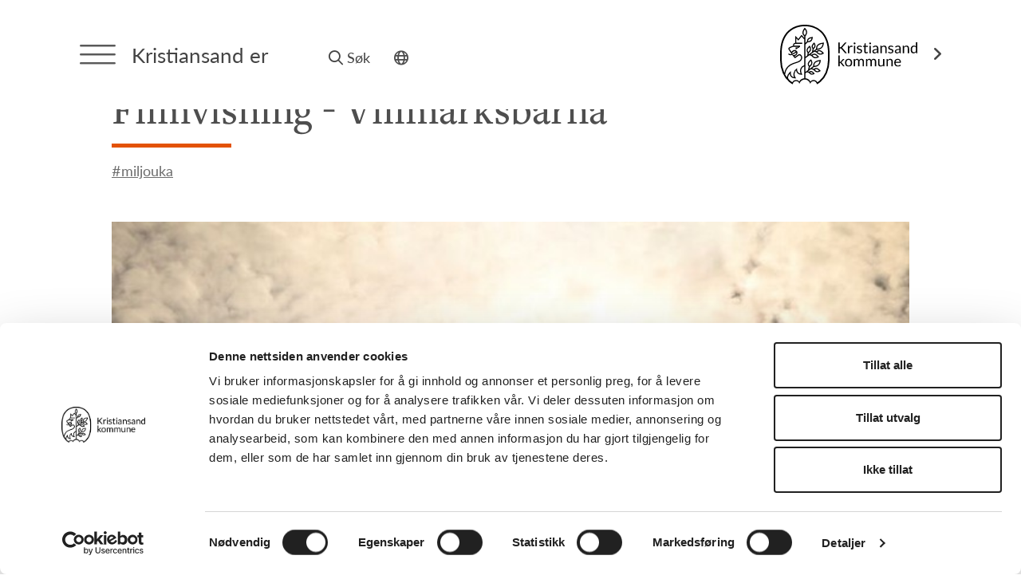

--- FILE ---
content_type: text/html; charset=UTF-8
request_url: https://www.kristiansander.no/arrangementer/filmvisning-villmarksbarna
body_size: 7868
content:

  
    
      
      <!DOCTYPE html>
<html lang="no">

<head>
  <meta charset="utf-8">
  <meta name="viewport" content="width=device-width, initial-scale=1">
  
  <!-- Cookiebot -->
  <script id="Cookiebot" src=https://consent.cookiebot.com/uc.js data-cbid="1aecb5dc-d0e6-4562-a770-98dd993805bc" data-blockingmode="auto" type="text/javascript"></script>
  
  <title>Filmvisning - Villmarksbarna | Kristiansand er</title>
  <meta property="og:title" content="Filmvisning - Villmarksbarna | Kristiansand er">
  <meta property="og:site_name" content="Kristiansand er">
  <meta property="og:url" content="https://www.kristiansander.no/arrangementer/filmvisning-villmarksbarna">
  <meta property="og:image" content="https://www.kristiansander.no/bilder/indexbilder/_facebook/652e927c498ecd0a23673421-1701353281991.jfif">
  <meta property="og:image:width" content="1200">
  <meta property="og:image:height" content="630">
  <meta property="og:description" content="">
  <meta name="description" content="">
  
  <!-- Favicons -->
  <link rel="apple-touch-icon" sizes="180x180" href="/apple-touch-icon.png">
  <link rel="icon" type="image/png" sizes="32x32" href="/favicon-32x32.png">
  <link rel="icon" type="image/png" sizes="16x16" href="/favicon-16x16.png">
  <link rel="manifest" href="/site.webmanifest">
  <link rel="mask-icon" href="/safari-pinned-tab.svg" color="#00859b">
  <meta name="msapplication-TileColor" content="#00859b">
  <meta name="theme-color" content="#ffffff">

  <!-- Fonts -->
  <!-- Lato Ligth 300 Regular 400, Semibold 600, Bold 700 -->
  <!-- Freight Text Pro Medium 500, Semibold 600 -->
  <link rel="stylesheet" href="https://use.typekit.net/nfq3tik.css">

  <!-- CSS -->
  <link rel="stylesheet" href="/-/css/style.css?v=1769688327">
  <link rel="stylesheet" href="/-/css/magnific-popup.css">
  <link rel="stylesheet" href="/-/css/aos.css">
  <link rel="stylesheet" href="/-/css/input-file.css">

  <!-- Font Awesome -->
  <link rel="stylesheet" href="/-/css/all.min.css">

  <!-- Jquery -->
  <script src="https://ajax.googleapis.com/ajax/libs/jquery/1.12.3/jquery.min.js"></script>
  <script src="https://cdn.jsdelivr.net/npm/litepicker/dist/litepicker.js"></script>
  
  
    
      
        <!-- Global site tag (gtag.js) - Google Analytics -->
<script async src="https://www.googletagmanager.com/gtag/js?id=G-C5D1CV0941"></script>
<script>
  window.dataLayer = window.dataLayer || [];
  function gtag(){dataLayer.push(arguments);}
  gtag('js', new Date());

  gtag('config', 'G-C5D1CV0941');
</script>

<!-- Global site tag (gtag.js) - Google Analytics -->
<script async src="https://www.googletagmanager.com/gtag/js?id=G-HYJZWPHYME"></script>
<script>
  window.dataLayer = window.dataLayer || [];
  function gtag(){dataLayer.push(arguments);}
  gtag('js', new Date());

  gtag('config', 'G-HYJZWPHYME');
</script>
      
    
  
  

  <!--[if lt IE 9]>
    <script src="https://cdnjs.cloudflare.com/ajax/libs/html5shiv/3.7.3/html5shiv.min.js"></script>
  <![endif]-->

  
    
      <style>
        .toppsok,
        .tittel-fargestrek,
        .c-menu {
          background: #E35205;
        }
        
        .innhold-brodtekst h3,
        .tekstpunkter-tekstcontent h3,
        .innhold-bilde-tekst-stor h3,
        .innhold-apne-lukke-tekst h3,
        .bildetekst,
        .tekstpunkter-item i {
          color: #E35205;
        }
        
        .program-merinfo,
        .program-klokkeslett,
        .program-klokkeslett i,
        .program-flex-toggle i {
          color: #E35205;
        }
        
      </style>
      
      
        <script type='text/javascript' src='https://platform-api.sharethis.com/js/sharethis.js#property=65e080a79391bf00191aa09c&product=inline-share-buttons' async='async'></script>
      
    
  

</head>

<body>

  <a href="#maincontent" class="jump-to-main">Hopp til hovedinnholdet</a>

<div id="o-wrapper" class="o-wrapper">

<div class="fixed-header">
  <div class="toppsok">
    <div class="maingrid-large">
      <form method="post" action="https://www.kristiansander.no/"  >
<div class='hiddenFields'>
<input type="hidden" name="ACT" value="30" />
<input type="hidden" name="RES" value="" />
<input type="hidden" name="meta" value="jC8Q7ebFGpl3sEwjTMu4URa3h+CdTlArkPlcFgcj9M2dcMw9XWoDmCZ3Ru6XYNiPW+IwkSJa5HPWhHipG5Vj2Q1KaldTE6sjNX081Zb3tCBmJ8vffnzgYdf5fdg5sr1jNebs5wLiJgFz+vccoAbCSviumGRS69kNmW91UavOg//uZMaLYq9xoscO1PNhqZcT1ep6WUZVQ5dcIPa9TBgtGuTtCEZIp0OIJTisET//JYsh+FX1fq7VgIvHKMoYPt45cHVGZXX1fWWYcBRV2DfAhFntnV1301Xj7JxB9IQP5w0jW/mK+pGWSgsF2wWxJE6+Ytn5WH1QmMlmBf7MYdM3knx3wxLMPFwr5WO2RnBZAX2T6k2sA+lvyH3/V1CB6pTetkUwL9tL5yONte9MRDFO+mgRyimlLxCRfihLx0HrnPUWJwOny2L4S1vfFWo+HzQg80eZ7IM9vyKM60Jxv/ncmazeQTxFdPpOEYihvCFW6HFtKCAfXMnMjmJmOPt9RFOfNLrOSGlWcRvRVfBckAZSy70tDWnlJT00C4M9I530LjoSSrN5mIMJlbyJ9QEg71UP1J4zdc/Gw+rEoD07jLDeQVrlby3DcB1e6jWXXgIbzog=" />
<input type="hidden" name="site_id" value="1" />
<input type="hidden" name="csrf_token" value="d1074a0be700bd93ce12337216d5431663a9604a" />
</div>


        <div class="sokefelt"><i class="fa-regular fa-magnifying-glass"></i><input id="sokeinput" type="text" name="keywords" value="" placeholder="Søk"></div>
      </form>
    </div> <!-- maingrid slutt -->
  </div> <!-- toppsok slutt -->

  <div class="maingrid-large">
    <div class="header-flex">
      <a id="c-button--slide-left" class="menytrigger c-button" href="javascript:void(0);" aria-label="Menytrigger"><img src="/-/img/menysymbol.svg" alt=""></a>
      
      <div class="header-prosjekttittel"><a href="/">Kristiansand er</a></div>
      
      <div class="header-settings">
        <a class="soketrigger" href="javascript:void(0);"><i class="fa-regular fa-magnifying-glass"></i>Søk</a>
        <!-- <a href="#"><i class="fa-regular fa-volume-high"></i>Lytt</a> -->
        <div id="google_translate_element" class="google_translate_style"></div>
      </div>
      
      <a class="header-kommlogo" href="https://www.kristiansand.kommune.no" target="_blank" aria-label="Link til Kristiansand kommune"><img class="logosymbol" src="/-/img/symbol_krskommune.svg" alt="Kommunelogo"><img class="logotekst" src="/-/img/logotekst_krskommune.svg" alt="Kommunelogo"><i class="fa-solid fa-angle-right"></i></a>
      
    </div>
  </div>
</div>

<nav id="c-menu--slide-left" class="c-menu c-menu--slide-left" inert>
  <div class="menytopp">
    
    <div class="til_forside_lenker">
      
        <a href="/"><i class="fa-regular fa-arrow-left"></i>Kristiansand er</a>
      
    </div>
    
    <a class="c-menu__close" id="c-menu__close" href="javascript:void(0);" aria-label="Lukk meny"><img src="/-/img/menyclose.svg" alt=""></a>
  </div>
  <ul class="main-ul">
    
    
    
      <li><a href="/arrangementer">Arrangementer</a></li>
    
    
    
      
        
          <li><a href="#" class="listetrigger">Prosjekter<i class="fa-regular fa-angle-down triggersymbol pluss"></i><i class="fa-regular fa-minus triggersymbol minus"></i></a>
            <ul class="listeinnhold">
        
              
              <li><a href="/brukerstyrt-personlig-assistanse-bpa">Brukerstyrt Personlig Assistanse (BPA) - </a>
              
        
      
        
              
        
      
        
              
              <li><a href="/the-kristiansand-conversations">The Kristiansand Conversations</a>
              
        
      
        
              
        
      
        
              
              <li><a href="/trygg-sammen">Trygg sammen </a>
              
        
      
        
              
              <li><a href="/levekarskonferansen">Levekårskonferansen</a>
              
        
      
        
              
              <li><a href="/17mai">17. mai i Kristiansand</a>
              
        
      
        
              
              <li><a href="/the-european-conference">The European Conference</a>
              
        
      
        
              
              <li><a href="/kulturredaksjonen">Kulturredaksjonen</a>
              
        
      
        
              
              <li><a href="/miljouka">Miljøuka</a>
              
        
      
        
              
              <li><a href="/demokratiuka">Demokratiuka</a>
              
        
      
        
              
              <li><a href="/enbyforalle">En by for alle</a>
              
        
      
        
              
              <li><a href="/andre-arrangementer">Andre arrangementer</a>
              
         
            </ul>
          </li>
        
      
    
    
    
    
    
    
    
      <li><a href="/aktuelt">Aktuelt</a></li>
    
        
    
      
        <li><a href="/omoss">Om oss</a></li>
      
        <li><a href="/kontakt">Kontakt</a></li>
      
    
  </ul>
  <div class="menysok">
      <form method="post" action="https://www.kristiansander.no/"  >
<div class='hiddenFields'>
<input type="hidden" name="ACT" value="30" />
<input type="hidden" name="RES" value="" />
<input type="hidden" name="meta" value="3Wc95UbEVpLCZG1zmAF+0XHXqLkTK5bxCLN0k9+lnv7vIaeq6mdfFB7hILsPccYkLTdvmNLXOWjLixdXZwAKDmzKnDOK0CoeMeNllr+HeNuIx7scZlpsVO1Zm8XN2jVNe7Wqyfp8SIKAQErDbaNRErWlH7QV0PSRFQuXsvieKBgSiDHulk/wUEbCJBJ6MpsRxEyIjGLsCwkrbiOUI9UxYSCKmS59BryIrOL7vuPIcEsefT0VIDEOXjJGRi3bJ/b50Bu4/fWIyOQtTNBZkT50QYbkgLvA59vSce7myOxFAKdece8jpB8eRBHBmLEyoNEDThx/NkCnvHxEAEg9VdMCkJ+JdUawBnZx4p9qP94RcL64u0cRPNCnvvr4cUIsb5p30AF4Iu1fyM9xgXFOmD1Xx4RF7caucbWSwJ+jBdZV2KEWJT+M/xXeN1kaaOEfrlCrWnxPZ521EyrvmL1JkveeDxSW2Cqd7BGdHsnaInyhssClE7YCdktcR8pXdGlQO7V4z2ZKEKDA2Pr+kdgreOYCYmlUR8UbX+HuAr9/bsD0I9ewKiUwNiGOdg5GLBFNLpZHS0Nk5tTtQq54oy/Hcff/TsRL2Xu/l4K7eD5YwTc7kM0=" />
<input type="hidden" name="site_id" value="1" />
<input type="hidden" name="csrf_token" value="d1074a0be700bd93ce12337216d5431663a9604a" />
</div>


        <div class="sokefelt"><i class="fa-regular fa-magnifying-glass"></i><input id="sokeinput2" type="text" name="keywords" value="" placeholder="Søk"></div>
      </form>
  </div>
  <div class="google-hide"><div id="google_translate_element2" class="google_translate_style"></div></div>
  
    
      
    
  

</nav><!-- /c-menu slide-left -->

<div id="c-mask" class="c-mask"></div><!-- /c-mask -->
  
  <div class="prosjekttoppbanner maingrid-large">

  
    
      
        <div class="prosjektbanner-proporsjonalt tekstsidebanner">
          <img src="https://www.kristiansander.no/bilder/bannerbakgrunner/_bannerbakgrunn/Forside_banner_til_kristiansander.no_0522_.jpg" alt="">
          
        </div>
      
    
  

</div>
      
        <div class="maingrid-large"><div class="breadcrumb"><a href="/">Forside</a>
        
         > <span><a href="/arrangementer">arrangementer</a></span> > Filmvisning - Villmarksbarna
        </div></div>
      
  <div class="global-margin-bottom"></div>
  
  <main id="maincontent">

    
    <div class="styled-h1 maingrid-small">
      <h1>Filmvisning - Villmarksbarna</h1>
      <div class="tittel-fargestrek"></div>
      <div class="arrangement-item-tag"><a href="/miljouka">#miljouka</a></div>
    </div>
    
    
    
      
        
        <div class="toppbilde maingrid-small">
          <img src="https://www.kristiansander.no/bilder/toppbilder/_fullbreddebilde/652e927c498ecd0a23673421-1701353281991.jfif" alt="">
          
        </div>
        
      
    
      
        <div class="maingrid-small global-margin-bottom">
          <div class="arrdata">
            <div class="arrdata-block1">
              
                <div class="arrdata-dato-tid"><div class="arrdata-dato"><i class="fa-light fa-calendar-days"></i>Onsdag 4. juni</div><div class="arrdata-tid"><i class="fa-regular fa-clock"></i>10:00–11:30</div></div>
              
              <div class="arrdata-sted"><i class="fa-regular fa-location-dot"></i>Cinemateket, Kongensgate 6</div>
              <div class="arrdata-billetpris"><i class="fa-regular fa-ticket"></i>Gratis</div>
              
            </div>
            
            <div class="arrdata-block2">
              
              <div class="arrdata-arrangor"><strong>Arrangør:</strong> Bølgen bærekraftsenter og Cinemateket med støtte fra Kristiansand kommune.</div>
              
            </div>
            
            
          </div>
        </div>
      
    
    
    
    
    
      
      
      
      
        
        <div class="innhold-brodtekst global-margin-bottom textstyle">
          <div class="maingrid-small">
            <p><strong>Velkommen til visning av filmen Villmarksbarna p&aring; Cinemateket!</strong></p>

<p>Familien Krempig er villmarkinger p&aring; sin hals. Vi f&oslash;lger familiens reise inn i det nordvestlige Gr&oslash;nland.<br />
Barna f&aring;r opplevd mer natur og sett mer av den norske fauna enn folk flest.</p>

<p>Hvilke opplevelser turen vil by p&aring;, er det ikke gitt &aring; si. Gr&oslash;nlands villmark og inuittenes fangstkultur byr p&aring; spenning, utfordringer og mange nye erfaringer.</p>

<p>Har du og din klasse lyst &aring; komme og se film under Milj&oslash;uka?&nbsp;</p>

<p>Ta kontakt med Nertila Stringa og h&oslash;r om dere kan f&aring; billetter og busstransport for skoleklassen.</p>

<p>Gratis, klassevis p&aring;melding</p>

<p><a href="mailto:&#110;&#101;&#114;&#116;&#105;&#108;&#97;&#64;&#98;&#111;&#108;&#103;&#101;&#110;&#98;&#107;&#115;&#46;&#110;&#111;">&#x6e;&#x65;&#x72;&#x74;&#x69;&#x6c;&#x61;&#x40;&#x62;&#x6f;&#x6c;&#x67;&#x65;&#x6e;&#x62;&#x6b;&#x73;&#x2e;&#x6e;&#x6f;</a>&nbsp; &nbsp;tlf 994 94 808</p>

<p><a href="https://bolgenbks.no/film-under-miljouka-villmarksbarna">Mer informasjon p&aring; nettsiden til B&oslash;lgen b&aelig;rekraftsenter</a></p>

<p><strong>Velkommen!</strong></p>
          </div>
        </div>
      
      
      
      
      
      
      
      
      
      
      
      
      
      
      
      
      
      
      
      
      
      
      
      
      
      
      
        
        
        
        
        
        
        
        
        
        
    
        
        
        
        
        
        
        
        
        
        
        
        
        
        
        
        
        
        
        
        
        
    
    
    
    
    
    
    
    
    
    
      
  
  <div class="addthis maingrid-small global-margin-bottom">
    <p><strong>Del dette arrangementet:</strong></p>
    <!-- Go to www.sharethis.com to customize your tools -->
    <div class="sharethis-inline-share-buttons"></div>
  </div>
  


    
    
    
      
        <div class="oppdatert-datoer  maingrid-small global-margin-bottom">
          <p>Publisert: 13. mai 2024 22:26
          <br><strong>Oppdatert: 11. mai 2025 15:05</strong></p>
        </div>
      
    
    
    
  <div class="footer">
    <div class="maingrid">
      <div class="footerflex">
        <div class="footer-logo-og-adresse">
          <a class="footerlogo" href="https://www.kristiansand.kommune.no"><img src="/-/img/logo_krskommune.svg" alt="Link til kristiansand kommunes nettside" tabindex="-1"></a>
          <div class="footer-adresse">
            <p>Kristiansand kommune<br />
Postboks 4<br />
4685 Nodeland</p>

<p>T: 38 07 50 00 | <a href="mailto:&#x70;&#x6f;&#x73;&#x74;&#x40;&#x6b;&#x72;&#x69;&#x73;&#x74;&#x69;&#x61;&#x6e;&#x73;&#x61;&#x6e;&#x64;&#x2e;&#x6b;&#x6f;&#x6d;&#x6d;&#x75;&#x6e;&#x65;&#x2e;&#x6e;&#x6f;">E-post</a><br />
<a href="http://www.kristiansand.kommune.no" target="_blank">www.kristiansand.kommune.no</a></p>
          </div>
        </div>
        <div class="footer-lenkespalter">
          <div class="lenkespalte1">
            <p><strong>Om oss</strong><br />
<a href="/omoss">Om Kristiansand er</a></p>
          </div>
          <div class="lenkespalte2">
            <p><strong>Prosjekter</strong><br />
<a href="https://www.kristiansander.no/enbyforalle">En by for alle</a><br />
<a href="https://www.kristiansander.no/demokratiuka">Demokratiuka</a><br />
<a href="https://www.kristiansander.no/kulturredaksjonen">Kulturredaksjonen</a></p>
          </div>
        </div>
      </div>
      <div class="kreditering">
        <p><a href="/personvern">Personvern</a>&nbsp;-&nbsp;<a href="https://uustatus.no/nb/erklaringer/publisert/7af926d8-8d5d-4673-af57-7b0a4f460339">Tilgjengelighetserkl&aelig;ring</a><br />
&copy; Kristiansand kommune | All rights reserved.</p>
        <p>Design: <a href="https://www.tressdesign.no" target="_blank">Tress Design</a> | Webløsning: <a href="https://www.monoform.no" target="_blank">Monoform</a></p>
      </div>
    </div>
  </div>


</div><!-- /o-wrapper -->
    
    <!-- SCRIPTS -->

<!-- Skjemaerrors -->
<script>
$(document).ready(function() {
  $( ".error-popup-trigger" ).click(function() {$('.freeform-form-popup-errors').toggleClass('hideerror');});
});
</script>

<!-- Ordsky -->
<script>
 $('.ordskyknapp').click(function () {
   var text = $(this).text();
      document.getElementById("sokeinput").value = text;
       $('.toppsok form').submit();
 });
</script>
  
<!-- menus script -->
<script src="/-/js/menu.js"></script>
<script>
  var slideLeft = new Menu({
    wrapper: '#o-wrapper',
    type: 'slide-left',
    menuOpenerClass: '.c-button',
    maskId: '#c-mask'
  });

  const menu = document.getElementById('c-menu--slide-left');
  const openBtn = document.getElementById('c-button--slide-left');
  const closeBtn = document.getElementById('c-menu__close');

  let lastActionByKeyboard = false;
  let menuOpen = false;

  // Sjekk om siste interaksjon var tastatur
  document.addEventListener('keydown', (e) => {
    if (["Enter", " ", "Tab", "Escape"].includes(e.key)) {
      lastActionByKeyboard = true;
    }
  });
  document.addEventListener('mousedown', () => {
    lastActionByKeyboard = false;
  });

  // Åpne meny
  openBtn.addEventListener('click', function(e) {
    e.preventDefault();
    slideLeft.open();
    menu.removeAttribute('inert');
    menuOpen = true;

    if (lastActionByKeyboard) {
      const firstLink = menu.querySelector('a');
      if (firstLink) {firstLink.focus();}
    }
  });

  // Lukk meny (med klikk på close-knapp)
  closeBtn.addEventListener('click', () => {
    menu.setAttribute('inert', '');
    menuOpen = false;

    if (lastActionByKeyboard) {
      openBtn.focus(); // bare ved tastatur
    }
  });

  // Lukk meny med Escape
  document.addEventListener('keydown', (e) => {
    if (e.key === "Escape" && menuOpen) {
      slideLeft.close();
      menu.setAttribute('inert', '');
      menuOpen = false;

      if (lastActionByKeyboard) {openBtn.focus();}
    }
  });
</script>

<script>
    $('.toppsok').hide();
    $('.soketrigger').click(function () {
        $('.toppsok').slideToggle(200);
        $("#sokeinput").focus();
    });
    
    // Legg til en event listener for å fange ESC-tastetrykk
    $(document).keyup(function (event) {
      if (event.key === "Escape") {
        var toppsok = $('.toppsok');
        if (toppsok.is(':visible')) {
          toppsok.slideUp(200);
          $('.soketrigger').focus();
        }
      }
    });
</script>

<!-- ÅPNE/LUKKE-PROGRAM -->

<script>
  $(function () {
    $(".program-symbol.minus").hide();
    $(".program-symbol.plus").show();
    
    $('a.program-flex').click(function(e){
      e.preventDefault();
      $(this).closest('a')
      $(this).find('.program-merinfo').slideToggle();
      $(this).find('.program-symbol.plus,.program-symbol.minus').toggle();
    })

  });
</script> 

<!-- Google Translate -->
<script type="text/javascript" src="//translate.google.com/translate_a/element.js?cb=googleTranslateElementInit"></script>

<script type="text/javascript">
// store google translate's change event
trackChange = null;
pageDelayed = 3000;

// overwrite prototype to snoop, reset after we find it (keep this right before translate init)
Element.prototype._addEventListener = Element.prototype.addEventListener;
Element.prototype.addEventListener = function(a,b,c) {
  reset = false;

  // filter out first change event
  if (a == 'change'){
    trackChange = b;
    reset = true;
  }

  if(c==undefined)
    c=false;

  this._addEventListener(a,b,c);

  if(!this.eventListenerList)
    this.eventListenerList = {};

  if(!this.eventListenerList[a])
    this.eventListenerList[a] = [];

  this.eventListenerList[a].push({listener:b,useCapture:c});

  if (reset){
    Element.prototype.addEventListener = Element.prototype._addEventListener;
  }
};


function googleTranslateElementInit() {
  new google.translate.TranslateElement({ pageLanguage: 'no' }, 'google_translate_element');

  let first = $('#google_translate_element');
  let second = $('#google_translate_element2');

  let nowChanging = false;

  // we need to let it load, since it'll be in footer a small delay shouldn't be a problem
  setTimeout(function(){
    select = first.find('select');
    // lets clone the translate select
    second.html(first.clone());
    second.find('select').val(select.val());

    // add our own event change
    first.find('select').on('change', function(event){
      if (nowChanging == false){second.find('select').val($(this).val());}
      return true;
    });

    second.find('select').on('change', function(event){
      if (nowChanging){return;}

      nowChanging = true;
      first.find('select').val($(this).val());
      trackChange();

      // give this some timeout incase changing events try to hit each other                    
      setTimeout(function(){
        nowChanging = false;
      }, 1000);

    });
  }, pageDelayed);
}
</script>

<!-- Åpne/lukke-script -->
<script>
  $(function () {
    $(".triggersymbol.pluss").show();
    $(".triggersymbol.minus").hide();
    $(".listeinnhold").hide();
    
    
    $('.listetrigger').click(function(e){
      e.preventDefault();
      $(this).closest('a')
        .next('.listeinnhold')
        .slideToggle(200);
      $(this).find('.triggersymbol.pluss,.triggersymbol.minus').toggle();
    })

  });
</script> 

<!-- Slå av/på filter på mindre skjermer -->
<script>
  $(".filter-symbol.pluss").show();
  $(".filter-symbol.minus").hide();
  
  $(function () {  
    $('.filtertrigger').click(function () {
      $(this).find('.filter-symbol.pluss,.filter-symbol.minus').toggle();
      $('.arrangement-filter').toggleClass('showfilter');
    })
  });
</script> 

<!-- Slå på skygge på fixed header ved scroll --> 
<script>
  $(document).ready(function() {
    $(window).scroll(function(e) {
        var scrollPos = $(window).scrollTop();
        if(scrollPos > 1) {$('.fixed-header').addClass('fixed-header--scrolled');} else {$('.fixed-header').removeClass('fixed-header--scrolled');}
    });
  });
</script>  

<!-- Animasjoner ved scroll -->   
<script src="/-/js/aos.js"></script>
<script>
  AOS.init();
</script>

<!-- Proporsjonal skalering av video -->  
<script src="/-/js/jquery.fitvids.js"></script>
<script>
  $(document).ready(function(){
    // Target your .container, .wrapper, .post, etc.
    $(".videowrapper").fitVids();
  });
</script>

<!-- Bildegalleri -->
<script src="/-/js/jquery.magnific-popup.js"></script>
<script>
$(document).ready(function() {
	$('.magnificlink').magnificPopup({
	type: 'image',
	tLoading: 'Laster bilde #%curr%...',
	mainClass: 'mfp-with-zoom',
	gallery: {
		enabled: true,
		navigateByImgClick: true,
		preload: [0,1] // Will preload 0 - before current, and 1 after the current image
	},
	image: {
		tError: '<a href="%url%">Bilde #%curr%</a> ble ikke funnet.'
	}
	});
});
</script>

<!-- Smooth scroll fra anchor-linker med classname "smoothscroll" --> 
<script>
  $(document).ready(function(){
    // Add smooth scrolling to all links
    $("a.smoothscroll").on('click', function(event) {
  
      // Make sure this.hash has a value before overriding default behavior
      if (this.hash !== "") {
        // Prevent default anchor click behavior
        event.preventDefault();
  
        // Store hash
        var hash = this.hash;
  
        // Using jQuery's animate() method to add smooth page scroll
        // The optional number (800) specifies the number of milliseconds it takes to scroll to the specified area
        $('html, body').animate({
          scrollTop: $(hash).offset().top
        }, 1200, function(){
  
          // Add hash (#) to URL when done scrolling (default click behavior)
          window.location.hash = hash;
        });
      } // End if
    });
  });
</script>

<!-- Filopplasting skjema --> 
<script src="/-/js/input-file.js"></script>
<script>
  new InputFile({
    // options
  });
</script>  
  </main>
</body>

</html>

    
  


--- FILE ---
content_type: text/css
request_url: https://www.kristiansander.no/-/css/style.css?v=1769688327
body_size: 9616
content:
/*
2021 © Monoform
http://www.monoform.no
*/

/* RESET */

html, body, div, span, applet, object, iframe,
h1, h2, h3, h4, h5, h6, p, blockquote, pre,
a, abbr, acronym, address, big, cite, code,
del, dfn, em, img, ins, kbd, q, s, samp,
small, strike, strong, sub, sup, tt, var,
b, u, i, center,
dl, dt, dd, ol, ul, li,
fieldset, form, label, legend,
table, caption, tbody, tfoot, thead, tr, th, td,
article, aside, canvas, details, embed, 
figure, figcaption, footer, header, hgroup, 
menu, nav, output, ruby, section, summary,
time, mark, audio, video {
	margin: 0;
	padding: 0;
	border: 0;
	font-size: 100%;
	font: inherit;
	vertical-align: baseline;
}

/* HTML5 display-role reset for older browsers */
article, aside, details, figcaption, figure, 
footer, header, hgroup, menu, nav, section {
	display: block;
}

body {
	line-height: 1;
}

ol, ul {
	list-style: none;
}

blockquote, q {
	quotes: none;
}

blockquote:before, blockquote:after,
q:before, q:after {
	content: '';
	content: none;
}

table {
	border-collapse: collapse;
	border-spacing: 0;
}

input,
button,
textarea,
select {
  font: inherit;
}

/* CLEARFIX */

.clearfix:after {
  content: ".";
  display: block;
  clear: both;
  visibility: hidden;
  line-height: 0;
  height: 0;
}
 
.clearfix {
  display: inline-block;
}
 
html[xmlns] .clearfix {
  display: block;
}
 
* html .clearfix {
  height: 1%;
}


/* GENERELL STYLING og SKJERM
----------------------------------------------- */

*, *:after, *:before {
  -webkit-box-sizing: border-box;
  -moz-box-sizing: border-box;
  box-sizing: border-box;
  -webkit-tap-highlight-color: rgba(0,0,0,0);
  -webkit-tap-highlight-color: transparent; /* For some Androids */
}

*:focus {
  outline: 2px solid var(--color-primary);
  outline-offset: 2px;
}

:root {
  --color-primary: #007e93;
  --color-lightblue: #E8F3F5;
  --color-text: #4E4E4E;
  --maingrid-large: 1300px;
  --maingrid: 1200px;
  --maingrid-small: 1000px;
  --global-margin-bottom: 60px;
  
  --litepicker-container-months-color-bg: #fff;
  --litepicker-container-months-box-shadow-color: #999999;
  --litepicker-footer-color-bg: #fafafa;
  --litepicker-footer-box-shadow-color: #ddd;
  --litepicker-tooltip-color-bg: #fff;
  --litepicker-month-header-color: #333;
  --litepicker-button-prev-month-color: #9e9e9e;
  --litepicker-button-next-month-color: #9e9e9e;
  --litepicker-button-prev-month-color-hover: #2196f3;
  --litepicker-button-next-month-color-hover: #2196f3; 
  --litepicker-month-width: calc(var(--litepicker-day-width) * 7); // 7 days
  --litepicker-month-weekday-color: #9e9e9e;
  --litepicker-month-week-number-color: #9e9e9e;
  --litepicker-day-width: 38px;
  --litepicker-day-color: #333;
  --litepicker-day-color-hover: #2196f3;
  --litepicker-is-today-color: var(--color-primary);
  --litepicker-is-in-range-color: #C5E1E6;
  --litepicker-is-locked-color: #9e9e9e;
  --litepicker-is-start-color: #fff;
  --litepicker-is-start-color-bg: var(--color-primary);
  --litepicker-is-end-color: #fff;
  --litepicker-is-end-color-bg: var(--color-primary);
  --litepicker-button-cancel-color: #fff;
  --litepicker-button-cancel-color-bg: #9e9e9e;
  --litepicker-button-apply-color: #fff;
  --litepicker-button-apply-color-bg: #2196f3;
  --litepicker-button-reset-color: #909090;
  --litepicker-button-reset-color-hover: #2196f3;
  --litepicker-highlighted-day-color: #333;
  --litepicker-highlighted-day-color-bg: #ffeb3b;
}

body, html {
  height: 100%;
}

html {
  font-size: 62.5%;
}

body { 
  background: #ffffff;
  color: var(--color-text);
  font-family: "lato", sans-serif;
  font-size: 2.0rem;
  font-weight: 400;
  line-height: 1.4em;
  -webkit-text-size-adjust: none;
  -webkit-font-smoothing: antialiased;
  
  font-variant-numeric: lining-nums;
  -moz-font-feature-settings: "lnum";
  -webkit-font-feature-settings: "lnum";
  font-feature-settings: "lnum";
}

/* JUMP TO MAIN CONTENT */

a.jump-to-main {
  position: absolute;
  left: -2000px;
  top: 10px;
  font-size: 16px;
  background-color: var(--color-text);
  color: #fff;
  padding: 5px 10px;
  text-decoration: none;
  z-index: 99990;
}

a.jump-to-main:focus-visible {
  left: 10px;
}

/* MARGER, PADDING OG STØRRELSER */

.maingrid-large {
  display: grid;
  grid-template-columns: minmax(100px, 1fr) minmax(auto, var(--maingrid-large)) minmax(100px, 1fr);
}

.maingrid {
  display: grid;
  grid-template-columns: minmax(100px, 1fr) minmax(auto, var(--maingrid)) minmax(100px, 1fr);
}

.maingrid-small {
  display: grid;
  grid-template-columns: minmax(100px, 1fr) minmax(auto, var(--maingrid-small)) minmax(100px, 1fr);
}

.maingrid-large > *,
.maingrid > *,
.maingrid-small > * {
  grid-column: 2 / -2;
}

/* MAKE WIDE */

.makewide .maingrid-small {
  grid-template-columns: minmax(100px, 1fr) minmax(auto, var(--maingrid)) minmax(100px, 1fr);
}

.global-margin-bottom {
  margin-bottom: var(--global-margin-bottom);
}

img,
.fullwidth {
  display: block;
  width: 100%;
}

hr {
  border: 0;
  height: 0;
  padding: 0;
  margin: 0 0 40px 0;
  border-top: 1px solid black;
}

/* TEKSTSTYLING */

h1 {font-size: 5.2rem; font-family: "freight-text-pro", serif; font-weight: 500; line-height: 1.1em;}
h2 {font-size: 3.0rem; font-weight: 700; line-height: 1.3em;}
h3 {font-size: 2.0rem; font-weight: 700; line-height: 1.4em;}
h4 {font-size: 1.8rem; line-height: 1.4em;}
h5 {font-size: 1.6rem; line-height: 1.4em;}
h6 {font-size: 1.3rem; line-height: 1.4em;}

h1,h2,h3,h4,h5,h6 {
  overflow-wrap: break-word;
  word-wrap: break-word;
  -webkit-hyphens: auto;
  -ms-hyphens: auto;
  -moz-hyphens: auto;
  hyphens: auto;
}

.textstyle h3 {
  margin-bottom: 0;
}

a {
  color: #444444;
  text-decoration: underline;
}

a:hover {
  color: #767676;
}

a[href^="tel"] {
  color: inherit; /* Inherit text color of parent element. */
  text-decoration: none; /* Remove underline. */
  /* Additional css `propery: value;` pairs here */
}

strong {
  font-weight: 700;
}

em {
  font-style: italic;
}

.textstyle ol, .textstyle ul, .textstyle li {
	margin-left: 0;
	padding-left: 0;
}

.textstyle ul li {
  list-style-type: disc;
  margin-left: 1.25em;
}

.textstyle ol {
  list-style: decimal;
}

.textstyle ol li {
  list-style-position: outside;
  margin-left: 1.5em;
}

.textstyle p+p, .textstyle ul+p, .textstyle ol+p, .textstyle p+ul, .textstyle p+ol, .textstyle ol+ul, .textstyle ul+ol, .textstyle p+h3, .textstyle h3+h3, .textstyle ul+h3, .textstyle ol+h3 {
  margin-top: 1.35em;
}

/* RESET FORM */

input[type=text],
input[type=email],
input[type=tel],
input[type=url],
input[type=search],
input[type=submit],
input[type=password],
input[type=date],
textarea {
  appearance: none;
  -moz-appearance: none;
  -webkit-appearance: none;
  -o-appearance:none;
  border: 0;
  border-radius: 0;
  color: inherit;
}

::-webkit-input-placeholder {
   color: #232327;
}

:-moz-placeholder { /* Firefox 18- */
   color: #232327;
}

::-moz-placeholder {  /* Firefox 19+ */
   color: #232327;
}

:-ms-input-placeholder {  
   color: #232327;
}

/* SKJEMASTYLING */

.skjemastyle ::-webkit-input-placeholder {
   color: #bdbdbd;
}

.skjemastyle :-moz-placeholder { /* Firefox 18- */
   color: red;
}

.skjemastyle ::-moz-placeholder {  /* Firefox 19+ */
   color: red;
}

.skjemastyle :-ms-input-placeholder {  
    color: #e6e6e6;
} 

.skjemastyle input,
.skjemastyle textarea,
.skjemastyle select[multiple] {
  color: #707070;
  border: 1px solid #707070;
  line-height: 1.3em;
  padding: 8px 0.7em;
  font-size: 90%;
}

.skjemastyle h4 {
  color: var(--color-primary);
}

.skjemastyle .freeform-label {
  font-size: 90%;
  color: var(--color-primary);
  margin-bottom: 0.25em;
}

.skjemastyle .freeform-column {
  margin-bottom: 0;
}

.skjemastyle .freeform-form-has-errors {
  background: var(--color-primary);
  color: #fff;
  padding: 20px;
  margin-bottom: 20px;
}

.skjemastyle .freeform-errors li {
  font-size: 16px;
  background: var(--color-primary);
  color: #fff !important;
  padding: 8px 15px;
  margin: 0;
  width: auto;
  display: inline-block;
  position: relative;
  top: -5px;
}

/* ----- Popup-error */

.freeform-form-popup-errors {
  z-index: 9999;
  position: fixed;
  top: 0;
  left: 0;
  width: 100%;
  height: 100%;
  overflow: hidden;
  display: flex;
  align-items: center;
  justify-content: center;
}

.opacity-errors {
  position: fixed;
  top: 0;
  left: 0;
  width: 100%;
  height: 100%;
  overflow: hidden;
  background: #000000;
  opacity: 0.8;
  z-index: 900;
}

.error-popup-box {
  z-index: 1001;
  background: var(--color-primary);
  padding: 40px;
  width: 90%;
  max-width: 800px;
}

.error-popup-box p {
  color: #fff;
  margin-bottom: 40px;
  text-align: center;
}

.knapp.knapp-error {
  color: #fff;
  max-width: none;
  display: block;
  text-align: center;
  text-decoration: none;
  width: 60px;
  border: 2px solid #fff;
  margin: 0 auto !important;
  padding: 10px;
}

.hideerror {
  display: none;
}

/* ----- Select */

.skjemastyle .select-style {
    padding: 0;
    margin: 0;
    border: 1px solid #707070;
    width: 100%;
    max-width: 525px;
    overflow: hidden;
    background-color: #fff;
    background: #fff;
    position: relative;
}

.skjemastyle .select-style:after {
    top: 50%;
    right: 20px;
    border: solid transparent;
    content: " ";
    height: 0;
    width: 0;
    position: absolute;
    pointer-events: none;
    border-color: rgba(0, 0, 0, 0);
    border-top-color: #707070;
    border-width: 8px;
    margin-top: -4px;
    z-index: 100;
}

.skjemastyle .select-style select {
    font-size: 100%;
    color: #707070;
    line-height: 1.5em;
    padding: 3px 0.7em;
    width: 130%;
    border: none;
    box-shadow: none;
    background-color: transparent;
    background-image: none;
    -webkit-appearance: none;
       -moz-appearance: none;
            appearance: none;
}

/* ----- Radiobuttons/Checkboxes */
.skjemastyle .radiocontainer,
.skjemastyle .checkboxcontainer {
  display: block;
  position: relative;
  padding-left: 35px;
  margin-top: 6px;
  margin-bottom: 6px;
  cursor: pointer;
  -webkit-user-select: none;
  -moz-user-select: none;
  -ms-user-select: none;
  user-select: none;
}

/* Hide the browser's default radio button */
.skjemastyle .radiocontainer input,
.skjemastyle .checkboxcontainer input {
  position: absolute;
  opacity: 0;
  height: 24px; /* eller samme som checkmark */
  width: 24px;
  margin: 0;
}

.skjemastyle .radiocontainer input:focus + .checkmark,
.skjemastyle .checkboxcontainer input:focus + .checkmark {
  outline: 2px solid var(--color-primary);
  outline-offset: 2px;
}

.skjemastyle .checkboxcontainer input {
  height: 0;
  width: 0;
}

/* Create a custom radio button */
.skjemastyle .checkmark {
  position: absolute;
  top: 0;
  left: 0;
  height: 24px;
  width: 24px;
  background-color: #fff;
  border: 1px solid #707070;
}

.skjemastyle .radiocontainer .checkmark {
  border-radius: 50%;
}

/* On mouse-over, add a grey background color */
.skjemastyle .radiocontainer:hover input ~ .checkmark,
.skjemastyle .checkboxcontainer:hover input ~ .checkmark {
  background-color: #f2f2f2;
}

/* When the radio button is checked, add a red background */
.skjemastyle .radiocontainer input:checked ~ .checkmark,
.skjemastyle .checkboxcontainer input:checked ~ .checkmark {
  background-color: var(--color-primary);
  border: 1px solid var(--color-primary);
}

/* Create the indicator (the dot/circle - hidden when not checked) */
.skjemastyle .checkmark:after {
  content: "";
  position: absolute;
  display: none;
}

/* Show the indicator (dot/circle) when checked */
.skjemastyle .radiocontainer input:checked ~ .checkmark:after,
.skjemastyle .checkboxcontainer input:checked ~ .checkmark:after {
  display: block;
}

/* Style the radio indicator (dot/circle) */
.skjemastyle .radiocontainer .checkmark:after {
   top: 7px;
  left: 7px;
  width: 8px;
  height: 8px;
  border-radius: 50%;
  background: white;
}

/* Style the checkmark/indicator */
.skjemastyle .checkboxcontainer .checkmark:after {
  left: 9px;
  top: 5px;
  width: 5px;
  height: 10px;
  border: solid white;
  border-width: 0 3px 3px 0;
  -webkit-transform: rotate(45deg);
  -ms-transform: rotate(45deg);
  transform: rotate(45deg);
}

/* Submit-button */

.skjemastyle button,
.intranettbutton {
  font-size: inherit;
  font-weight: 700;
  background-color: var(--color-primary);
  border: none !important;
  color: #fff !important;
  padding: 16px 32px;
  text-decoration: none;
  margin: 0;
  margin-top: 10px;
  cursor: pointer;
}

.skjemastyle button:hover {
  opacity: 0.8;
}

@media only screen and (max-width: 1279px) { /* Tablet Horizontal */
  /* SKJEMASTYLING */
  
  .skjemastyle .freeform-label {
    margin-bottom: 0.5em;
  }
  
  .skjemastyle .select-style {
      max-width: 100%;
  }
  
  /* Radiobuttons */
  .skjemastyle .radiocontainer {
    margin-top: 15px;
    margin-bottom: 15px;
  }
  
  /* Create a custom radio button */
  .skjemastyle .checkmark {
    top: -2px;
  }
}

@media only screen and (max-width: 1023px) { /* Tablet Vertical */
  /* SKJEMASTYLING */
  
  .skjemastyle .freeform-column {
    width: 100% !important;
  }
}

/* BUTTON */

.button {
  appearance: none;
  -moz-appearance: none;
  -webkit-appearance: none;
  -o-appearance:none;
  display: inline-block;
  border: 0;
  font-size: 1.8rem;
  text-decoration: none;
  padding: 0.6em 2.5em;
  margin: 0;
  cursor: pointer;
  transition: background 0.3s ease-in-out;
}

.button:active {
  transform: scale(0.95);
}

.button-primary {
  background: var(--color-text);
  color: #fff;
}

.button-primary:hover {
    background: grey;
    color: #fff;
}

.button-blue {
  background: var(--color-primary);
  color: #fff;
}

.button-blue:hover {
  background: #006677;
  color: #fff;
}

.buttongrid {
  display: grid;
  grid-gap: 40px;
  grid-template-columns: repeat(2, 1fr);
}

.knapp-fullbredde {
  grid-column: 1 / -1;
}

.buttonitem-grid {
  background: #4E4E4E;
  color: #fff;
  text-align: center;
}

.buttonitem-grid:hover {
  opacity: 0.8;
  color: #fff;
}

@media only screen and (max-width: 767px) { /* Mobile Horizontal */
  .buttongrid {
    grid-gap: 30px;
  }
}

@media only screen and (max-width: 567px) { /* Mobile Vertical */
  .buttongrid {
    grid-template-columns: 1fr;
  }
}

/* GRID */

.gridcontent {
  display: grid;
  grid-gap: 40px;
}

.grid-4 {
  grid-template-columns: repeat(4, 1fr);
}

.grid-3 {
  grid-template-columns: repeat(3, 1fr);
}

.grid-2 {
  grid-template-columns: repeat(2, 1fr);
}

.grid-6 {
  grid-template-columns: repeat(6, 1fr);
}

.gridcontent.grid-6 {
  grid-gap: 20px;
}

/* HOVEDMENY */

body {
  padding-top: 137px;
}

html {
  scroll-padding-top: 137px;
}

.fixed-header {
  position: fixed;
  top: 0;
  left: 0;
  display: block;
  width: 100%;
  background: #fff;
  z-index: 50;
}

.fixed-header--scrolled {
  -moz-box-shadow: 0 2px 5px 0px rgba(0, 0, 0, 0.16);
  -webkit-box-shadow: 0 2px 5px 0px rgba(0, 0, 0, 0.16);
  box-shadow: 0 2px 5px 0px rgba(0, 0, 0, 0.16);
  -webkit-transition: box-shadow 0.3s ease-in-out;
  transition: box-shadow 0.3s ease-in-out;
}

.header-flex {
  display: flex;
  align-items: center;
  height: 137px;
}

.menytrigger {
  flex-shrink: 0;
  display: block;
  width: 45px;
  margin-right: 20px;
  transition: all .15s ease-in-out;
}

.menytrigger:hover {
  transform: scale(1.1);
}

.header-prosjekttittel {
  font-size: 2.6rem;
  margin-right: 7%;
  line-height: 1.1em;
}

.header-prosjekttittel a {
  text-decoration: none;
}

.header-settings {
  display: flex;
  flex-wrap: wrap;
}

.header-settings a {
  flex-shrink: 0;
  font-size: 18px;
  position: relative;
  top: 3px;
  text-decoration: none;
  margin-right: 30px;
}

.header-settings i {
  margin-right: 5px;
}

.header-kommlogo {
  margin-left: auto;
  text-decoration: none;
  display: flex;
  align-items: center;
}

.logosymbol {
  width: 62px;
}

.logotekst {
  width: 99px;
  margin-left: 11px;
}

.header-kommlogo i {
  margin-left: 20px;
}

/* Slidemeny */

.o-wrapper {
  -webkit-transition: -webkit-transform 0.3s;
          transition: transform 0.3s;
}

.c-menu {
  position: fixed;
  z-index: 200;
  background: var(--color-primary);
   -webkit-transition: -webkit-transform 0.3s;
  transition: transform 0.3s;
  padding: 50px 72px 60px 150px;
}

.c-menu__items {
  list-style: none;
  margin: 0;
  padding: 0;
}

.c-menu--slide-left {
  width: 840px;
  height: 100%;
  overflow-y: scroll;
  top: 0;
  left: 0;
  -webkit-transform: translateX(-840px);
      -ms-transform: translateX(-840px);
          transform: translateX(-840px);
  -webkit-overflow-scrolling: touch;
  -ms-overflow-style: none;
  scrollbar-width: none;
}

.c-menu--slide-left::-webkit-scrollbar {
  display: none;
}

.c-menu--slide-left.is-active {
  -webkit-transform: translateX(0);
      -ms-transform: translateX(0);
          transform: translateX(0);
}

body.has-active-menu {
  overflow: hidden;
  position: fixed;
}

.c-mask {
  position: fixed;
  z-index: 100;
  top: 0;
  left: 0;
  overflow: hidden;
  width: 0;
  height: 0;
  background: #000;
  opacity: 0;
  -webkit-transition: opacity 0.3s, width 0s 0.3s, height 0s 0.3s;
          transition: opacity 0.3s, width 0s 0.3s, height 0s 0.3s;
}

.c-mask.is-active {
  width: 100%;
  height: 100%;
  opacity: 0;
  -webkit-transition: opacity 0.3s;
          transition: opacity 0.3s;
}

.c-menu a {
  text-decoration: none;
  color: #fff;
  line-height: 1.2em;
}

.c-menu a:hover {
  opacity: 0.8;
}

/* Menytopp */

.menytopp {
  display: flex;
  align-items: center;
  margin-bottom: 100px;
}

.til_forside_lenker a {
  font-weight: 700;
  font-size: 1.8rem;
}

.til_forside_lenker i {
  margin-right: 8px;
}

.c-menu__close {
  margin-left: auto;
  display: block;
  width: 31px;
  transition: all .15s ease-in-out;
}

.c-menu .c-menu__close:hover {
  opacity: 1;
}

.c-menu__close:hover {
  transform: scale(1.1);
}

/* Menystyling */

.main-ul {
  margin-bottom: 60px;
}

.main-ul li a {
  font-size: 3.4rem;
  font-weight: 600;
  display: block;
  padding: 0.6em 0;
}

.main-ul li ul li a {
  font-size: 2.8rem;
  font-weight: 400;
  padding: 0.3em 0 0.3em 20px;
}

.main-ul li ul li a span {
  display: none;
}

.main-ul li a i {
  margin-left: 15px;
  font-size: 25px;
}

.folgosspa p {
  color: #fff;
  font-size: 2.2rem;
  font-weight: 600;
  margin-bottom: 15px;
}

.folgoss-flex {
  display: flex;
  flex-wrap: wrap;
  align-items: center;
}

.folgosspa a {
  margin: 0 20px 15px 0;
  flex-shrink: 0;
}

.folgosspa img {
  width: 35px;
  margin-top: -3px;
}

.folgosspa i {
  color: #fff;
  font-size: 3.6rem;
}

/* Språk/Google translate */

#goog-gt-tt, .goog-te-balloon-frame {display: none !important;} 
.goog-text-highlight {background: none !important; box-shadow: none !important;}
.goog-logo-link {display: none !important;}
.goog-te-gadget {height: 30px !important;  overflow: hidden;}
.goog-te-gadget a {display: none !important;}
body {top: 0 !important;}
.goog-te-banner-frame {display: none !important;}

.google_translate_style select {
    font-size: 18px !important;
    font-family: "lato", sans-serif !important;
    font-weight: 400 !important;
    word-spacing: normal !important;
    color: var(--color-text);
    background: transparent !important;
    border: none !important;
    line-height: 1.3em !important;
    padding: 0 0 0 23px !important;
    box-shadow: none !important;
    -webkit-appearance: none;
       -moz-appearance: none;
            appearance: none;
    cursor: pointer;
    position: relative;
    top: 1px;
}

/* Fjern all outline som standard */
.google_translate_style select {
  outline: none;
}

/* Outline kun når fokus via tastatur */
.google_translate_style select:focus-visible {
  outline: 2px solid var(--color-primary);
  outline-offset: -2px;
}

.google_translate_style:hover {
  opacity: 0.8;
}

.google_translate_style {
  display: inline-block !important;
  /* border: 1px solid #000; */
  align-items: center !important;
  position: relative !important;
}

.google_translate_style::before {
  font-family: "Font Awesome 6 Pro";
  font-size: 18px;
  content: "\f0ac" !important;
  position: absolute !important;
  top: 3px;
  left: 0;
}

.google-hide,
.menysok {
  display: none;
}

/* Toppsøk */

.sokefelt ::-webkit-input-placeholder {
  font-weight: 400;
  color: #fff;
}

.sokefelt :-moz-placeholder { /* Firefox 18- */
  font-weight: 400;
  color: #fff;
}

.sokefelt ::-moz-placeholder {  /* Firefox 19+ */
  font-weight: 400;
  color: #fff;
}

.sokefelt :-ms-input-placeholder {
  font-weight: 400;
  color: #fff;
}

.toppsok {
  background: var(--color-primary);
  width: 100%;
  padding: 45px 0;
  display: none;
}

.sokefelt {
  position: relative;
  color: #fff;
  border-bottom: 1px solid #fff;
  padding-bottom: 10px;
}

.sokefelt i {
  position: absolute;
  top: 2px;
  left: 0;
  font-size: 26px;
  font-weight: 400;
}

.sokefelt input {
  background: transparent;
  font-size: 20px;
  font-weight: 400;
  color: #fff;
  width: 100%;
  padding-left: 35px;
}

.sokefelt input:focus {
  outline: none;
}

/* SØKERESULTAT */

.sokitem {
  border-bottom: 1px solid var(--color-primary);
  padding-bottom: 25px;
  margin-bottom: 25px;
  text-decoration: none;
}

/* MALSIDE */

.prosjektbanner {
  width: 100%;
  height: 450px;
  padding: 60px;
  display: flex;
  justify-content: center;
  align-items: center;
  position: relative;
}

.prosjektbanner-proporsjonalt {
  position: relative;
}

.prosjektbanner-proporsjonalt .prop-logo {
  position: absolute;
  top: 0;
  left: 0;
  width: 100%;
  height: 100%;
  display: flex;
  justify-content: center;
  align-items: center;
}

.prop-logo img {
  max-width: 700px;
} 

.prosjektbanner img {
  object-fit: contain;
  height: 100%;
  max-width: 700px;
}

.prosjektbanner.tekstsidebanner {
  height: 250px;
  padding: 32px;
}

.prosjektbanner.tekstsidebanner img {
  max-width: 530px;
}

.prosjektbanner-proporsjonalt.tekstsidebanner {
  display: none;
}

.videobanner video {
  position: absolute; 
  display: block;
  width: 101%; 
  height: 101%; 
  right: 0; 
  left: -1px; 
  top: 0; 
  bottom: 0; 
  -o-object-fit: cover; 
  object-fit: cover;
}

.breadcrumb {
  margin-top: 20px;
  font-weight: 300;
  font-size: 15px;
  color: #6A6A6A;
}

.breadcrumb span {
  text-transform: capitalize;
}

.styled-h1 {
  margin-bottom: 50px;
}

.styled-h1 h1 {
  margin-bottom: 15px;
}

.tittel-fargestrek {
  width: 150px;
  height: 5px;
  background: var(--color-primary);
}

.styled-h1 .arrangement-item-tag {
  margin-top: 15px;
  display: flex;
}

.styled-h1 .arrangement-item-tag a {
  font-size: 1.8rem;
  color:  #6d6d6d;
  margin-right: 10px;
}

.styled-h1 .arrangement-item-tag a:hover {
  color: var(--color-text);
}

/* Arrangementsdata tekstside */

.arrdata {
  background: var(--color-lightblue);
  padding: 25px;
}

.arrdata-dato-tid {
  display: flex;
  flex-wrap: wrap;
}

.arrdata-dato {
  margin-right: 20px;
  min-width: 240px;
}

.arrdata-tid {
  margin-right: 8px;
}

.arrdata i {
  margin-right: 10px;
}

.arrdata-block1 {
  font-size: 2.4rem;
  line-height: 1.6em;
}

.arrdata-block2,
.arrdata-block3 {
  font-size: 1.8rem;
  line-height: 1.4em;
  border-top: 2px dotted #D6D6D6;
  margin-top: 25px;
  padding-top: 25px;
}

.arrdata-block1 .arrdata-knapp {
  margin-top: 25px;
}

.arrdata-tilpasset {
  display: flex;
  flex-wrap: wrap;
  width: 100%;
  max-width: 630px;
  line-height: 1.8em;
}

.tilpassetitem {
  display: flex;
  width: 305px;
}

.tilpassetitem img {
  margin-right: 10px;
}

.rullestoltilpassetwc img { width: 26px; }
.rullestoltilpassetlokale img { width: 23px; }
.teleslynge img { width: 24px; }
.streaming img { width: 23px; }

/* Toppbilde */

.toppbilde {
  margin-bottom: 40px;
}

.bildetekst {
  color: var(--color-primary);
  font-size: 1.8rem;
  margin-top: 0.5em;
  line-height: 1.4em;
}

/* Introtekst */

.innhold-introtekst {
  font-size: 2.6rem;
  line-height: 1.4em;
}

.innhold-introtekst {
  font-size: 2.6rem;
  line-height: 1.4em;
}

.innhold-introtekst.storreintro {
  font-size: 3.2rem;
}

.innhold-introtekst h2 {
  margin-bottom: 0.2em;
}

.innhold-introtekst.storreintro h2 {
  font-size: 3.2rem;
}

.innhold-introtekst + .innhold-brodtekst {
  margin-top: -30px;
}

/* Tittel */

.innhold-tittel h3 {
  font-size: 2.8rem;
  margin-bottom: 1em;
}

.innhold-tittel h2 {
  font-size: 4.0rem;
  margin-bottom: 1em;
}

/* Googlekart embed */

.innhold-googlekart iframe {
  width: 100% !important;
  height: 500px;
}

/* Programoversikt */

.innhold-programoversikt {
  border-bottom: 2px dotted #848686;
}

.program-flex {
  display: flex;
  text-decoration: none;
  font-size: 2.0rem;
  font-weight: 400;
  line-height: 1.4em;
  color: var(--color-text);
  
  padding: 15px 0;
  border-top: 2px dotted #848686;
}

a.program-flex:hover {
  color: #939393;
}

.program-tittel {
  font-weight: 700;
}

.program-flex-sub {
  display: flex;
  width: 100%;
  padding-right: 26px;
}

.program-info {
  width: 100%;
}

.program-merinfo,
.program-klokkeslett {
  color: var(--color-primary);
}

.program-merinfo {
  padding-top: 22px;
}

.program-klokkeslett {
  display: flex;
  align-items: center;
  width: 100%;
  max-width: 250px;
}

.program-klokkeslett i {
  color: var(--color-primary);
  margin-right: 8px;
  margin-top: 2px;
}

.hiddeninnhold {
  display: none;
}

.program-flex-main {
  flex: 1;
}

.program-flex-toggle {
  align-self: center;
}

.program-flex-toggle i {
  color: var(--color-primary);
  font-size: 2.4rem;
}

/* Foredragsholdere */

.foredragsholdere .gridcontent {
  grid-gap: 55px 97px;
}

.portrettcontainer {
  display: block;
  width: 100%;
  max-width: 210px;
  height: 210px;
  border-radius: 50%;
  margin-bottom: 20px;
}

.navn-og-tittel,
.biolink a,
.biolink .listeinnhold {
  font-size: 2.0rem;
}

.navn-og-tittel {
  margin-bottom: 15px;
}

.biolink {
  display: block;
  border-top: 1px solid var(--color-primary);
  border-bottom: 1px solid var(--color-primary);
}

.biolink a {
  display: block;
  color: var(--color-primary);
  font-weight: 600;
  text-decoration: none;
  padding: 8px 0;
}

.biolink a:hover {
  color: var(--color-text);
}

.biolink i {
  font-size: 1.8rem;
  font-weight: 300;
  margin-right: 8px;
}

.biolink .listeinnhold {
  color: var(--color-primary);
  padding-bottom: 15px;
}

/* Foredragsholdere sirkler */

.keyspeakers-flex {
  margin-top: 20px;
  display: flex;
  flex-wrap: wrap;
  justify-content: center;
  gap: 25px;
}

.speakers-item .speakerscontainer {
  background: #F4F4F4;
  display: block;
  max-width: 100%;
  width: 220px;
  height: 220px;
  border-radius: 50%;
  margin-bottom: 20px;
}

.speakers-item {
  width: 220px;
  flex-shrink: 0;
  text-align: center;
}

/* Foredragsholdere sirkler slutt */

/* Innhold-bildegalleri */

.gallery {
  display: grid;
  grid-template-columns: 1fr 1fr;
  grid-auto-rows: minmax(334px, 8vw);
  grid-auto-flow: dense;
  grid-gap: 8px;
}

.gallery > a > img {
  height: 100%;
  width: 100%;
  object-fit: cover;
  transition: transform 0.25s ease;
}

.gallery > a {
  overflow: hidden;
  position: relative;
}

.gallery a:hover img {
  transform: scale(1.1);
}

.gallerycenter {
  position: absolute;
  top: 0;
  left: 0;
  width: 100%;
  height: 100%;
  z-index: 2;
  display: flex;
  justify-content: center;
  align-items: center;
}

.gallerycenter div {
  background: #282828;
  width: 50px;
  height: 50px;
  opacity: 0;
  display: flex;
  justify-content: center;
  align-items: center;
  transition: opacity 0.25s ease;
  border-radius: 5px;
}

.gallery a:hover .gallerycenter div {
  opacity: 1;
}

.gallerycenter i {
  color: #fff;
}

.portrait {
  grid-row: span 2;
}

/* Tekstpunkter */

.tekstpunkter-liste {
  display: grid;
  grid-template-columns: repeat(auto-fit, minmax(280px, 1fr));
  grid-gap: 40px;
}

.tekstpunkter-item {
  display: flex;
  text-decoration: none;
}

a.tekstpunkter-item:hover {
  color: inherit;
  opacity: 0.6;
}

.tekstpunkter-item i {
  font-size: 3.3rem;
  color: var(--color-primary);
  margin-right: 12px;
  position: relative;
  top: 3px;
}

.tekstpunkter-item h3 {
  font-size: 2.7rem;
  color: var(--color-primary);
}

.tekstpunkter-item p {
  font-size: 2.2rem;
  line-height: 1.4em;
}

/* Innhold bilde full bredde */

.innhold-bilde-full a:hover img {
  opacity: 0.8;
}

/* Bilde og stor tekst */

.tekst-stor-griditem {
  display: flex;
  align-items: center;
}

.byttom img {
  order: 1;
}

/* Lite bilde og tekst */

.grid-3-litebildeogtekst {
  grid-template-columns: repeat(3, 1fr);
}

.tekst-lite-griditem {
  grid-column: span 2;
}

/* Åpne/lukke-tekst/Filnedlasting */

.innhold-filnedlasting + .innhold-brodtekst {
  margin-top: -40px;
}

.innhold-brodtekst + .innhold-filnedlasting {
  margin-top: -30px;
}

.list-index .list-tittel {
  text-decoration: none;
  background: #F0F0F0;
  display: flex;
  justify-content: space-between;
  align-items: center;
  padding: 0.5em 1em;
  margin-bottom: 10px;
}

.list-index .list-tittel i {
  margin-left: 40px;
}

.list-index .listeinnhold {
  padding: 15px 40px 30px 40px;
}

.list-tittel span {
  margin-left: 10px;
  font-size: 16px;
  opacity: 0.6;
}

/* Innhold-knapper */

.innhold-brodtekst + .innhold-knapper {
  margin-top: -25px;
}

.innhold-knapper .buttonwrapper {
  display: flex;
  gap: 20px;
  flex-wrap: wrap;
}

.innhold-knapper .button {
  font-size: inherit;
  padding: 0.5em 1em;
  flex-shrink: 1;
}

.innhold-knapper .button.stor-knapp {
  display: block;
  width: 100%;
  text-align: center;
  border-radius: 60px;
  font-size: 3.2rem;
  font-weight: 600;
  padding: 0.9em 1em;
}

.innhold-knapper .button.stor-knapp:hover {
  opacity: 0.8;
}

/* Faktaboks */

.faktaboks-container {
  background: var(--color-lightblue);
  padding: 25px;
}

.faktaboks-container h3 {
  text-transform: uppercase;
  margin-bottom: 0.6em;
}

.innhold-logobilde a:hover img {
  opacity: 0.8;
}

/* Bildesaker/temasaker */

.bildesak-item {
  text-decoration: none;
}

.bildesak-item.span-two {
  grid-column: span 2;
  grid-row: span 2;
}

.bildesak-item.span-two-tema {
  grid-column: span 2;
}

.innhold-bildesaker .gridcontent {
  gap: 36px 40px;
}

.temaindex .grid-2 {
  grid-auto-flow: dense;
  gap: 60px 40px;
}

.bildesak-item h2 {
  font-family: "freight-text-pro", serif; 
  font-weight: 500; 
  line-height: 1.15em;
  font-size: 3.2rem;
}

.bildesak-item  img {
  margin-bottom: 10px;
}

.bildesak-item:hover img {
  opacity: 0.8;
}

/* Bildelenker m/URL 3 spalter */

.innhold-bildelenke .grid-3 {
  grid-template-columns: repeat(auto-fit, minmax(250px, 1fr)) !important;
}

.innhold-bildelenke .innhold-bildelenke-container {
  display: flex;
  min-height:  300px;
  text-decoration: none;
  align-items: flex-end;
  padding: 30px;
  position: relative;
}

.innhold-bildelenke .innhold-bildelenke-container:hover {
  opacity: 0.8;
}

.bildelenke-tekst {
  color: #fff;
  position: relative;
  z-index: 1;
  font-size: 3.8rem;
}

.bildelenke-tekst p {
  font-weight: 700;
  line-height: 1.15em;
  margin-bottom: 20px;
}

.bildelenke-filter {
  position: absolute;
  top: 0;
  left: 0;
  display: block;
  width: 100%;
  height: 100%;
  background: #000;
  z-index: 0;
}

/* Bærekraftig med søk */

.innhold-baerekraft-sok .grid-item:hover {
  opacity: 0.8;
}

/* Følg oss på sosiale medier */

.innhold-some-box {
  background: black;
  display: flex;
  gap: 15px;
  padding: 40px;
  max-width: 500px;
  justify-content: center;
  margin: 0 auto;
  flex-wrap: wrap;
  border-radius: 25px;
}

.innhold-some-box h2 {
  font-size: 2.6rem;
  text-align: center;
  width: 100%;
  color: #fff;
  margin-bottom: 5px;
}

.innhold-some-box i {
  color: #fff;
  font-size: 4.0rem;
}

.innhold-some-box img {
  width: 38px;
  position: relative;
  top: 1px;
}

.innhold-some-box a:hover {
  transform: scale(1.1);
}

/* Kontaktperson */

.innhold-kontaktperson + .innhold-kontaktperson {
  margin-top: -40px;
}

.kontaktperson-item {
  display: flex;
  align-items: center;
  flex-wrap: wrap;
}

.kontaktperson-item .portrettcontainer {
  margin-right: 30px;
}

.kontaktperson-item .kontaktperson-data {
  margin-bottom: 20px;
}

/* Aktueltindex/Aktueltsak */

.aktueltindex.grid-3 {
  gap: 60px 40px;
}

.aktuelt-item {
  text-decoration: none;
}

.aktuelt-item:hover img {
  opacity: 0.8;
}

.aktuelt-item img {
  margin-bottom: 0.8em;
}

.aktueltindex-dato {
  font-size: 1.6rem;
}

.aktuelt-item h2 {
  font-size: 2.4rem;
  margin-bottom: 0.5rem;
}

.indextekst {
  margin-bottom: 0.8rem;
}

.aktuelt-item i {
  font-size: 3.0rem;
}

/* Prosjektutlisting */

.prosjektitem {
  text-decoration: none;
  font-family: "freight-text-pro", serif; 
  font-weight: 500; 
  line-height: 1.15em;
  font-size: 2.8rem;
}

.prosjektitem img {
  margin-bottom: 0.4em;
}

.prosjektitem:hover img {
  opacity: 0.8;
}

/* Ordsky */

.ordsky-flex {
  display: flex;
  flex-wrap: wrap;
  gap: 15px;
}

.ordskyknapp {
  color: var(--color-text);
  border: 1px solid var(--color-text);
  background: transparent;
  padding: 0.6em 0.8em;
}

.ordskyknapp:hover {
  color: var(--color-text);
  background: #f8f8f8;
}

/* Addthis-script */

.addthis {
  position: relative;
  z-index: 0;
}

.addthis p {
  margin-bottom: 0.6em;
}

/* ARRANGEMENTSFILTER */

.dagtittel {
  font-size: 3.4rem;
  font-family: "freight-text-pro", serif; 
  font-weight: 600; 
  line-height: 1.2em;
  padding-top: 25px;
  padding-bottom: 30px;
}

.arrangement-filter {
  margin-bottom: 40px;
}

.filterlinje-1 {
  display: flex;
  justify-content: space-between;
  align-items: center;
}

.filter-datoer,
.filter-dager,
.filter-mnd {
  margin-bottom: 20px;
}

.filter-datoer input,
.filter-dager button,
.filter-mnd button,
.select-style select {
  appearance: none;
  -moz-appearance: none;
  -webkit-appearance: none;
  -o-appearance:none;
  font-size: 15px;
  color: var(--color-text);
  background: transparent;
  margin: 0;
  padding: 10px 20px;
  height: 50px;
  border-radius: 0;
  cursor: pointer;
}

.filter-datoer input,
.filter-mnd button,
.filterlinje-3 .select-style {
  border: 1px solid black;
  background: #fff;
}

.filter-mnd button:hover,
.select-style select:hover,
.filterdatofelt:hover,
.filtertrigger:hover {
  background: #f3f3f3;
}

.filtertrigger {
  text-align: left;
  text-decoration: none;
  border: 1px solid black;
  background: #fff;
  padding: 10px 20px;
  height: 50px;
  font-size: 16px;
  color: var(--color-text);
  align-items: center;
  margin-bottom: 40px;
  display: none;
}

.filtersymbol-1 {
  margin-right: 12px;
  font-size: 2.0rem;
}

.filtersymbol-2 {
  margin-left: auto;
  font-size: 2.0rem;
}

.filter-datoer,
.filter-dager {
  display: flex;
  flex-wrap: wrap;
  gap: 10px;
}

.filter-dager button {
  background: #EFEFEF;
  border: 0;
}

.filter-dager button:hover {
  background: #e0e0e0;
}

.filter-datoer input {
  width: 140px;
  padding: 20px 10px 10px 12px;
  z-index: 10;
  position: relative;
  background: transparent;
}

.filterdatofelt {
  position: relative;
}

.filterdatofelt label {
  position: absolute;
  top: 0;
  left: 12px;
  font-size: 1.0rem;
  font-weight: 400;
}

.filterdatofelt i {
  position: absolute;
  font-size: 20px;
  bottom: 12px;
  right: 12px;
}

.filter-mnd {
  display: grid;
  grid-template-columns: repeat(6, 1fr);
  gap: 10px;
}

.filter-mnd button {
  padding: 0;
}

.month-item-name {
  text-transform: capitalize !important;
}

/* Select-styling */

.filterlinje-3 {
  display: flex;
  gap: 10px;
}

.filterlinje-3 .select-style {
    padding: 0;
    margin: 0;
    width: 24.4%;
    min-width: 277px;
    overflow: hidden;
    position: relative;
}

.filterlinje-3 .select-style:after {
    font-family: "Font Awesome 6 Pro";
    font-size: 2.0rem;
    position: absolute;
    top: 12px;
    right: 20px;
    content: "\f107";
    pointer-events: none;
    z-index: 30;
}

.filterlinje-3 .select-style select {
    border: none;
    box-shadow: none;
    background-image: none;
    width: 100%;
    border-radius: 0;
}

.filterlinje-3 .select-style select:focus {
    outline: 2px solid var(--color-primary);
    outline-offset: -2px;
}

/* ARRANGEMENTSUTLISTING */

.arrangement-item {
  display: flex;
  flex-wrap: wrap;
  border-bottom: 2px dotted #D6D6D6;
  padding-bottom: 30px;
  margin-bottom: 30px;
  text-decoration: none;
}

.arrangement-item:hover {
  color: inherit;
  opacity: 0.8;
}

.arrangement-item img {
  flex: 1;
  max-width: 250px;
  align-self: flex-start;
  margin-right: 20px;
}

.arrangement-item-infocontainer {
  display: flex;
  flex: 1;
}

.infocontainer-tekst {
  padding-right: 60px;
  flex: 1;
}

.arrangement-item-tittel,
.arrangement-item-sted {
  max-width: 500px;
}

.arrangement-item-tidspunkt,
.arrangement-item-sted {
  font-size: 1.8rem;
  color: var(--color-primary);
}

.arrangement-item-tidspunkt {
  display: flex;
  flex-wrap: wrap;
}

.arrangement-item i {
  margin-right: 5px;
}

.arrangement-item .arrangement-item-dato i {
  margin-right: 7px;
}

.arrangement-item-dato {
  padding-right: 14px;
}

h3.arrangement-item-tittel {
  font-size: 3.0rem;
  font-family: "freight-text-pro", serif; 
  font-weight: 600; 
  line-height: 1.2em;
  padding: 4px 0;
}

.arrangement-item-tag {
  font-size: 1.6rem;
  color:  #6d6d6d;
}

.arrangement-item .button {
  align-self: center;
}

.se-alle-arr {
  font-size: 2.4rem;
  font-weight: 600;
  display: block;
  text-align: center;
}

.sisteaktuelt .se-alle-arr {
  margin-top: 30px;
  border-top: 2px dotted #D6D6D6;
  padding-top: 30px;
}

/* OPPDATERT DATOER */

.oppdatert-datoer {
  font-size: 1.6rem;
  line-height: 1.4em;
}

/* INNHOLD ANNONSER */

.annonse-mobil {display: none;}

.innhold-annonse {
  position: relative;
  padding: 20px 0;
}

.annonsemerke {
  position: absolute;
  top: -10px;
  left: 0;
  font-size: 16px;
}

@media only screen and (max-width: 767px) { /* Mobile Horizontal */
  .annonse-mobil {display: block;}
  .annonse-skjerm {display: none;}
}


/* FOOTER */

.footer {
  margin-top: 100px;
  padding: 60px 0;
  background: #F4F4F4;
}

.footerflex {
  display: flex;
  flex-wrap: wrap;
  justify-content: space-between;
  margin-bottom: 50px;
}

.footer-logo-og-adresse {
  display: flex;
  margin-bottom: 40px;
}

.footerlogo,
.footer-adresse,
.lenkespalte1 {
  margin-right: 60px;
}

.footerlogo {
  margin-bottom: 25px;
}

.footerlogo img {
  width: 173px;
}

.footer p,
.footer a {
  font-size: 1.8rem;
  line-height: 1.35em;
}

.footer .footer-adresse a {
  text-decoration: none;
}

.footer-lenkespalter {
  display: flex;
}

.lenkespalte1 {
  min-width: 172px;
}

.lenkespalte1,
.lenkespalte2 {
  margin-bottom: 40px;
}

.kreditering p,
.kreditering a {
  color: #6d6d6d;
  font-size: 1.4rem;
}

.kreditering a:hover {
  color: var(--color-text);
}

/* TABLET HORISONTAL
----------------------------------------------- */
@media only screen and (max-width: 1279px) {
  
.maingrid-large,
.maingrid,
.maingrid-small,
.makewide .maingrid-small {
  grid-template-columns: 60px auto 60px;
}

.prosjekttoppbanner.maingrid-large {
  display: block;
}

/* HOVEDMENY */

/* Slidemeny */

.c-menu {
  padding: 50px 72px 60px 60px;
}

/* Innhold-bildegalleri */

.gallery {
  grid-auto-rows: minmax(300px, 8vw);
}

}

/* TABLET VERTICAL
----------------------------------------------- */
@media only screen and (max-width: 1023px) {
  
:root {
  --global-margin-bottom: 40px;
}

body { 
  font-size: 1.9rem;
}

/* TEKSTSTYLING */

h1 {font-size: 4.0rem;}
h2 {font-size: 2.8rem;}
h3 {font-size: 1.9rem;}
h4 {font-size: 1.8rem;}
h5 {font-size: 1.6rem;}
h6 {font-size: 1.3rem;}

/* BUTTON */

.button {
  font-size: 1.6rem;
}

/* GRID */

.gridcontent {
  grid-gap: 40px 30px;
}

/* HOVEDMENY */

body {
  padding-top: 114px;
}

html {
  scroll-padding-top: 114px;
}

.header-flex {
  height: 114px;
}

.menytrigger {
  width: 40px;
  margin-right: 15px;
}

.header-prosjekttittel {
  font-size: 2.2rem;
  margin-right: 20px;
}

.header-settings {
  display: none;
}

.logotekst {
  display: none;
}

.logosymbol {
  width: 40px;
}

.header-kommlogo i {
  font-size: 18px;
  margin-left: 10px;
}

/* Slidemeny */

.c-menu {
  padding: 38px 72px 60px 60px;
}

.main-ul li a {
  font-size: 2.6rem;
  padding: 0.5em 0;
  line-height: 1.2em;
}

.main-ul li ul li a {
  font-size: 2.2rem;
  padding: 0.5em 0 0.5em 20px;
}

.main-ul li a i {
  margin-left: 10px;
  font-size: 2.2rem;
}

.c-menu--slide-left {
  width: 100%;
  overflow-y: scroll;
}

.c-menu--slide-left {
  -webkit-transform: translateX(-100%);
      -ms-transform: translateX(-100%);
          transform: translateX(-100%);
}

.folgosspa p {
  font-size: 1.8rem;
  margin-bottom: 10px;
  margin-top: 60px;
}

.folgosspa img {
  width: 31px;
  margin-top: -2px;
}

.folgosspa i {
  font-size: 3.2rem;
}

/* Språk/Google translate */

.google-hide,
.menysok {
  display: block;
}

#google_translate_element2.google_translate_style select,
#google_translate_element2.google_translate_style::before,
.google_translate_style::before {
  color: #fff;
}

#google_translate_element2.google_translate_style::before,
.google_translate_style::before {
  top: 4px;
}

/* Språk/Google translate */

.menysok {
  margin-bottom: 10px;
}

.menysok .sokefelt {
  border: 1px solid #fff;
  max-width:400px;
  padding: 8px;
}

.menysok .sokefelt i {
  top: 17px;
  left: 15px;
  font-size: 24px;
  line-height: 20px;
}

.menysok .sokefelt input {
  padding-left: 40px;
}

/* MALSIDE */

.prosjektbanner {
  height: 300px;
  padding: 40px;
}

.prosjektbanner.tekstsidebanner {
  height: 200px;
  padding: 25px;
}

.styled-h1 {
  margin-bottom: 35px;
}

.arrdata-block1 {
  font-size: 2.2rem;
  line-height: 1.6em;
}

/* Toppbilde */

.toppbilde {
  margin-bottom: 30px;
}

.bildetekst {
  font-size: 1.6rem;
}

/* Introtekst */

.innhold-introtekst {
  font-size: 2.4rem;
}

.innhold-introtekst.storreintro {
  font-size: 2.6rem;
}

.innhold-introtekst.storreintro h2 {
  font-size: 2.6rem;
}

.innhold-introtekst + .innhold-brodtekst {
  margin-top: -10px;
}

/* Tittel */

.innhold-tittel h3 {
  font-size: 2.4rem;
}

.innhold-tittel h2 {
  font-size: 3rem;
  margin-bottom: 1em;
}

/* Kontaktperson */

.innhold-kontaktperson + .innhold-kontaktperson {
  margin-top: -20px;
}

/* Foredragsholdere */

.navn-og-tittel,
.biolink a,
.biolink .listeinnhold {
  font-size: 1.9rem;
}

/* Åpne/lukke-tekst/Filnedlasting */

.innhold-filnedlasting + .innhold-brodtekst {
  margin-top: -20px;
}

.innhold-brodtekst + .innhold-filnedlasting {
  margin-top: -10px;
}

/* Innhold-bildegalleri */

.gallery {
  grid-auto-rows: minmax(250px, 8vw);
}

/* Tekstpunkter */

.tekstpunkter-item i {
  font-size: 2.8rem;
  margin-right: 10px;
  top: 5px;
}

.tekstpunkter-item h3 {
  font-size: 2.5rem;
}

.tekstpunkter-item p {
  font-size: 1.9rem;
}

/* Lite bilde og tekst */

.grid-3-litebildeogtekst {
  grid-template-columns: repeat(2, auto);
}
.grid-3-litebildeogtekst img {
  min-width: 200px;
}

.tekst-lite-griditem {
  grid-column: span 1;
}

/* Bildesaker/Temasaker */

.temaindex .grid-2,
.aktueltindex.grid-3 {
  gap: 40px;
}

.bildesak-item h2 {
  font-size: 3.0rem;
}

.bildesak-item.span-one h2 {
  font-size: 3.0rem;
}

/* Bildelenker m/URL 3 spalter */

.innhold-bildelenke .innhold-bildelenke-container {
  min-height:  200px;
  padding: 20px;
}

.bildelenke-tekst {
  font-size: 2.8rem;
}

/* Bærekraftig med søk */

.innhold-baerekraft-sok .grid-6 {
  grid-template-columns: repeat(5, 1fr);
}


/* Følg oss på sosiale medier */

.innhold-some-box {
  gap: 10px;
  padding: 35px 25px;
}

.innhold-some-box h2 {
  font-size: 2.2rem;
}

.innhold-some-box i {
  font-size: 3.5rem;
}

.innhold-some-box img {
  width: 35px;
}

/* Aktueltindex/Aktueltsak */

.aktueltindex.grid-3 {
  grid-template-columns: 1fr 1fr;
}

/* Prosjektutlisting */

.innhold-prosjektutlisting .grid-4 {
  grid-template-columns: 1fr 1fr 1fr;
}

.prosjektitem {
  font-size: 2.4rem;
}

/* Innhold-knapper */

.innhold-brodtekst + .innhold-knapper {
  margin-top: -10px;
}

.innhold-knapper .button.stor-knapp {
  font-size: 2.4rem;
}

/* ARRANGEMENTSFILTER */

.filterlinje-1 {
  flex-wrap: wrap;
}
 
.filter-datoer,
.filter-dager {
  width: 100%;
}

/* ARRANGEMENTSUTLISTING */

.dagtittel {
  font-size: 3.0rem;
  font-family: "freight-text-pro", serif; 
  font-weight: 600; 
  line-height: 1.2em;
  padding-top: 25px;
  padding-bottom: 30px;
}

.arrangement-item-infocontainer {
  flex-direction: column;
}

.infocontainer-tekst {
  margin-bottom: 20px;
  padding-right: 0;
}

.arrangement-item-tidspunkt,
.arrangement-item-sted {
  font-size: 1.7rem;
}

h3.arrangement-item-tittel {
  font-size: 2.8rem;
}

.arrangement-item-tag,
.styled-h1 .arrangement-item-tag a {
  font-size: 1.5rem;
}

.arrangement-item .button {
  align-self: flex-start;
}

/* HOVEDMENY */

.footer {
  margin-top: 60px;
}

}

/* MOBILE HORISONTAL
----------------------------------------------- */
@media only screen and (max-width: 767px) {

.maingrid-large,
.maingrid,
.maingrid-small,
.makewide .maingrid-small {
  grid-template-columns: 25px auto 25px;
}

/* HOVEDMENY */

/* Slidemeny */

.c-menu {
  padding: 38px 25px 60px 25px;
}

/* Menytopp */

.menytopp {
  margin-bottom: 70px;
}

/* MALSIDE */

/* Googlekart embed */

.innhold-googlekart iframe {
  height: 350px;
}

/* Programoversikt */

.program-flex-sub {
  flex-direction: column;
}

.program-klokkeslett {
  margin-bottom: 10px;
}

/* Innhold-bildegalleri */

.gallery {
  grid-auto-rows: minmax(200px, 8vw);
}

/* Åpne/lukke-tekst/Filnedlasting */

.list-index .listeinnhold {
  padding: 15px 20px 30px 20px;
}

/* Bildesaker/temasaker */

.innhold-bildesaker .grid-2,
.innhold-bildesaker .grid-3 {
  grid-template-columns: 1fr;
}

.bildesak-item.span-two {
  grid-column: span 1;
  grid-row: span 1;
}

/* Bildelenker m/URL 3 spalter */

.innhold-bildelenke .grid-3 {
  grid-template-columns: 1fr 1fr;
}

.bildelenke-tekst {
  font-size: 2.8rem;
}

/* Bærekraftig med søk */

.innhold-baerekraft-sok .grid-6 {
  grid-template-columns: repeat(4, 1fr);
}

/* ARRANGEMENTSFILTER */

.filter-mnd {
  grid-template-columns: repeat(4, 1fr);
}

.filterdatofelt input, .filterdatofelt select, .filterdatofelt textarea {
  font-size: 16px !important; /* Løser problem med innzoom på datofelt */
}

.filterlinje-3 .select-style {
  width: 100%;
  min-width: 0;
}

/* FOOTER */
.footer {
  padding: 45px 0;
}

.footer-logo-og-adresse,
.footer-lenkespalter {
  flex-wrap: wrap;
}

.footer-adresse {
  margin-right: 0;
}


}

/* MOBILE VERTICAL
----------------------------------------------- */
@media only screen and (max-width: 567px) {
  
.tilpassetitem {
  display: flex;
  width: 100%;
}
  

/* GRID */ 

.gridcontent,
.grid-2,
.grid-3,
.aktueltindex.grid-3 {
  grid-template-columns: 1fr;
}

/* MALSIDE */

/* Foredragsholdere */

.foredragsholdere .gridcontent {
  grid-gap: 30px;
}

/* Innhold-bildegalleri */

.gallery {
  grid-template-columns: 1fr;
  grid-auto-rows: auto;
}

.square,
.portrait {
  grid-column: 1 / -1;
  grid-row: span 1;
}

/* Innhold-knapper */

.innhold-knapper .button {
  width: 100%;
  margin-right: 0;
}

/* Bildesaker/temasaker */

.bildesak-item.span-two-tema {
  grid-column: span 1;
  grid-row: span 1;
}

/* Bildelenker m/URL 3 spalter */

.innhold-bildelenke .grid-3 {
  grid-template-columns: 1fr;
}

/* Bærekraftig med søk */

.innhold-baerekraft-sok .grid-6 {
  grid-template-columns: repeat(2, 1fr);
}

/* Prosjektutlisting */

.innhold-prosjektutlisting .grid-4 {
  grid-template-columns: 1fr 1fr;
}

/* ARRANGEMENTSFILTER */

.filter-mnd {
  grid-template-columns: repeat(2, 1fr);
}

.filterlinje-3 {
  flex-wrap: wrap;
}

.filtertrigger {
  display: flex;
}

.arrangement-filter {
  display: none;
  margin-bottom: 20px;
}

.showfilter {
  display: block;
}

/* ARRANGEMENTSUTLISTING */

.arrangement-item img {
  max-width: none;
  margin-right: 0;
  margin-bottom: 20px;
}

.arrangement-item {
  flex-direction: column;
}

.horizontal {
  grid-column: 1 / -1;
}

.big {
  grid-row: span 1;
  grid-column: 1 / -1;
}

}

--- FILE ---
content_type: text/css
request_url: https://www.kristiansander.no/-/css/input-file.css
body_size: 151
content:
.inf__drop-area * {
	box-sizing: border-box;
}

.inf__drop-area {
	position: relative;
	display: flex;
	align-items: center;
	width: 100%;
	max-width: 100%;
	border: 1px dashed #707070;
	padding: 20px;
	transition: 0.2s;
}

.inf__drop-area.is-active {
	background-color: rgba(0, 20, 20, 0.03);
}

input[type="file"] {
	position: absolute;
	left: 0;
	top: 0;
	height: 100%;
	width: 100%;
	opacity: 0;
	cursor: pointer;
}

input[type="file"]:focus {
	outline: none;
}

.inf__btn {
	display: inline-block;
	border: 1px solid #c4c4c4;
	border-radius: 3px;
	padding: 5px 12px;
	margin-right: 10px;
	font-size: 70%;
	text-transform: uppercase;
}

.inf__drop-area:hover .inf__btn {
	background: rgba(0, 20, 20, 0.03);
}

.inf__hint {
	flex: 1;
	white-space: nowrap;
	overflow: hidden;
	text-overflow: ellipsis;
	font-size: 95%;
}

--- FILE ---
content_type: text/javascript
request_url: https://www.kristiansander.no/-/js/input-file.js
body_size: 421
content:
'use strict';

var InputFile = function() {
  // Set options
  if (arguments[0] && typeof arguments[0] === 'object') {
    this.options = arguments[0];
  }

  // Get all the file input fields
  var fields = document.querySelectorAll('input[type="file"]');
  for (var i = 0; i < fields.length; i++) {
    this.createField(fields[i]);
  }
};

InputFile.prototype.createField = function(field) {
  var options = this.options || {};

  // Create drop area
  var dropArea = document.createElement('div');
  dropArea.className = 'inf__drop-area';
  field.parentNode.insertBefore(dropArea, field);
  dropArea.appendChild(field);

  // Create button
  var btn = document.createElement('span');
  btn.className = 'inf__btn';
  btn.innerText = options.buttonText || 'Velg filer';
  dropArea.insertBefore(btn, field);

  // Create hint element
  var hint = document.createElement('span');
  hint.className = 'inf__hint';
  hint.innerText = options.hint || 'eller dra og slipp dem her';
  dropArea.insertBefore(hint, field);

  // Highlight drag area
  addMultiEventListener(field, 'dragenter click focus', function() {
    dropArea.classList.add('is-active');
  });

  // Back to normal state
  addMultiEventListener(field, 'dragleave drop blur', function() {
    dropArea.classList.remove('is-active');
  });

  // Update inner text
  field.addEventListener('change', function() {
    var filesCount = field.files.length;
    if (filesCount === 1) {
      hint.innerText = field.value.split('\\').pop();
    } else {
      hint.innerText = filesCount + ' ' + (options.message || 'filer valgt');
    }
  });
};

// Listens to multiple events
function addMultiEventListener(el, e, fn) {
  var events = e.split(' ');
  for (var i = 0; i < events.length; i++) {
    el.addEventListener(events[i], fn, false);
  }
}

--- FILE ---
content_type: application/x-javascript
request_url: https://consentcdn.cookiebot.com/consentconfig/1aecb5dc-d0e6-4562-a770-98dd993805bc/kristiansander.no/configuration.js
body_size: 415
content:
CookieConsent.configuration.tags.push({id:193104636,type:"script",tagID:"",innerHash:"",outerHash:"",tagHash:"5767984792218",url:"https://consent.cookiebot.com/uc.js",resolvedUrl:"https://consent.cookiebot.com/uc.js",cat:[1]});CookieConsent.configuration.tags.push({id:193104640,type:"script",tagID:"",innerHash:"",outerHash:"",tagHash:"17328143708467",url:"https://platform-api.sharethis.com/js/sharethis.js#property=65e080a79391bf00191aa09c&product=inline-share-buttons",resolvedUrl:"https://platform-api.sharethis.com/js/sharethis.js#property=65e080a79391bf00191aa09c&product=inline-share-buttons",cat:[1]});CookieConsent.configuration.tags.push({id:193104642,type:"script",tagID:"",innerHash:"",outerHash:"",tagHash:"2493181044752",url:"https://www.googletagmanager.com/gtag/js?id=G-C5D1CV0941",resolvedUrl:"https://www.googletagmanager.com/gtag/js?id=G-C5D1CV0941",cat:[3,4]});CookieConsent.configuration.tags.push({id:193104645,type:"script",tagID:"",innerHash:"",outerHash:"",tagHash:"860192446579",url:"",resolvedUrl:"",cat:[4]});CookieConsent.configuration.tags.push({id:193104646,type:"iframe",tagID:"",innerHash:"",outerHash:"",tagHash:"13297586623043",url:"https://www.mentimeter.com/app/presentation/b3ec703da83cbc0cf9917eb46adb88b6/1fd7c73011d3/embed",resolvedUrl:"https://www.mentimeter.com/app/presentation/b3ec703da83cbc0cf9917eb46adb88b6/1fd7c73011d3/embed",cat:[3,4,5]});CookieConsent.configuration.tags.push({id:193104647,type:"script",tagID:"",innerHash:"",outerHash:"",tagHash:"5129447843495",url:"https://registration.checkin.no/registration.loader.js",resolvedUrl:"https://registration.checkin.no/registration.loader.js",cat:[1]});CookieConsent.configuration.tags.push({id:193104648,type:"script",tagID:"",innerHash:"",outerHash:"",tagHash:"9742233169462",url:"https://www.google.com/recaptcha/api.js",resolvedUrl:"https://www.google.com/recaptcha/api.js",cat:[1]});CookieConsent.configuration.tags.push({id:193104649,type:"iframe",tagID:"",innerHash:"",outerHash:"",tagHash:"17192395758588",url:"https://forms.office.com/e/gigr7tV2Pa?embed=true",resolvedUrl:"https://forms.office.com/e/gigr7tV2Pa?embed=true",cat:[5]});CookieConsent.configuration.tags.push({id:193104652,type:"iframe",tagID:"",innerHash:"",outerHash:"",tagHash:"15663051821412",url:"https://www.youtube.com/embed/he19iCEzBdc?feature=oembed",resolvedUrl:"https://www.youtube.com/embed/he19iCEzBdc?feature=oembed",cat:[4]});

--- FILE ---
content_type: image/svg+xml
request_url: https://www.kristiansander.no/-/img/menysymbol.svg
body_size: 128
content:
<svg id="Group_4086" data-name="Group 4086" xmlns="http://www.w3.org/2000/svg" xmlns:xlink="http://www.w3.org/1999/xlink" width="44.894" height="25.303" viewBox="0 0 44.894 25.303">
  <defs>
    <clipPath id="clip-path">
      <rect id="Rectangle_4246" data-name="Rectangle 4246" width="44.894" height="25.303" fill="#5a5a5a"/>
    </clipPath>
  </defs>
  <g id="Group_4085" data-name="Group 4085" clip-path="url(#clip-path)">
    <path id="Path_18342" data-name="Path 18342" d="M43.591,2.605H1.353A1.253,1.253,0,0,1,.1,1.3,1.294,1.294,0,0,1,1.4,0H43.641a1.327,1.327,0,0,1,1.3,1.3,1.337,1.337,0,0,1-1.353,1.3" transform="translate(-0.05)" fill="#5a5a5a"/>
    <path id="Path_18343" data-name="Path 18343" d="M43.541,25.305H1.3a1.3,1.3,0,1,1,0-2.605H43.541a1.326,1.326,0,0,1,1.3,1.3,1.294,1.294,0,0,1-1.3,1.3" transform="translate(0 -11.326)" fill="#5a5a5a"/>
    <path id="Path_18344" data-name="Path 18344" d="M43.541,47.905H1.3a1.3,1.3,0,1,1,0-2.605H43.541a1.326,1.326,0,0,1,1.3,1.3,1.264,1.264,0,0,1-1.3,1.3" transform="translate(0 -22.602)" fill="#5a5a5a"/>
  </g>
</svg>


--- FILE ---
content_type: image/svg+xml
request_url: https://www.kristiansander.no/-/img/symbol_krskommune.svg
body_size: 2923
content:
<svg xmlns="http://www.w3.org/2000/svg" width="61.264" height="74.282" viewBox="0 0 61.264 74.282">
  <path id="Path_18964" data-name="Path 18964" d="M58.047,60.183a43.784,43.784,0,0,0,3.217-17.36V35.7c0-12.266-3.3-21.638-9.8-27.853A28.712,28.712,0,0,0,38.12.793a27.933,27.933,0,0,0-6.8-.784H29.938a27.734,27.734,0,0,0-6.8.784A28.776,28.776,0,0,0,9.8,7.843C3.3,14.058,0,23.43,0,35.7v7.127a43.784,43.784,0,0,0,3.217,17.36,29.6,29.6,0,0,0,7.9,10.881,28.9,28.9,0,0,0,4.573,3.217,4.366,4.366,0,0,1,4.129-4.067,4.281,4.281,0,0,1,4.011,3.4c.743-2.294,2.956-5.392,6.794-5.392,3.858,0,6.069,3.1,6.811,5.4a4.276,4.276,0,0,1,4.011-3.4c2.575-.042,4.087,2.536,4.129,4.067a35.475,35.475,0,0,0,4.573-3.217A29.707,29.707,0,0,0,58.047,60.183Zm-28.234,6.5A7.167,7.167,0,0,0,23.8,70.7a5.055,5.055,0,0,0-4.143-1.919,5.039,5.039,0,0,0-4.618,2.824,26.869,26.869,0,0,1-2.661-2.016c-.545-.468-1.069-.961-1.575-1.471-1.214-1.423-1.235-3.206-.062-5.3a12.336,12.336,0,0,1,1.26-1.8,6.337,6.337,0,0,0,1.575,3.949,6.484,6.484,0,0,0,4.882,1.718h.062l1.343-.007-.8-1.079a6.55,6.55,0,0,1-1.051-5.1,8.17,8.17,0,0,1,1.738-3.82,6.593,6.593,0,0,0,2.117,4.094,6.626,6.626,0,0,0,4.695,1.44l1.093-.125-.6-.923a7.405,7.405,0,0,1-.652-5.944,5.583,5.583,0,0,1,3.407-3.369V66.685Zm0-16.277a7.118,7.118,0,0,0-4.688,4.369,8.856,8.856,0,0,0,.239,6.058,4.917,4.917,0,0,1-2.616-1.1,5.96,5.96,0,0,1-1.77-4.476l-.049-1.2a9.642,9.642,0,0,0-4.254,6.215,8.058,8.058,0,0,0,.6,4.986,4.39,4.39,0,0,1-2.72-1.228c-.916-.958-1.329-2.523-1.228-4.653l.076-1.617a15.4,15.4,0,0,0-3.855,4.32,7.793,7.793,0,0,0-1.037,3.4,28.364,28.364,0,0,1-2.3-3.56c1.471-10.167,8.217-12.346,13.64-14.095,2.165-.7,4.035-1.3,5.219-2.346,2.89-2.543,2.748-5.573,1.391-7.311a3.075,3.075,0,0,0-4.264-.847c-.187.128-2.807,2.016-3.536,2.554l-.749-.937a5.585,5.585,0,0,0,1.471-.607,4.25,4.25,0,0,0,2.037-2.575,3.262,3.262,0,0,0-.344-2.516,3.938,3.938,0,0,0-5.351-1.013,4.142,4.142,0,0,0-1.575,1.62l-2.408-3.591c-.274-.5.146-.885.6-1.159a16.291,16.291,0,0,1,4.063-1.579L22.45,27.5,20.41,28.8v-.722H19.265v2.911l5.462-3.508-.007-1.343-7.429.031a2.671,2.671,0,0,1,.382-1.672,1.507,1.507,0,0,1,1.083-.722l8.612.01V22.434H20.108V17.143l2.481,2.6,4.042-5.1,3.182,3.6Zm-14.282-13.2.215-.094c.885-.382,3.4-1.881,4.407-2.484a2.6,2.6,0,0,1-1.263,2.484,4.293,4.293,0,0,1-3.734.257C15.292,37.313,15.42,37.254,15.531,37.205Zm-.9-1.017A4.553,4.553,0,0,1,16.4,33.423a2.757,2.757,0,0,1,3.126.076c-.951.573-3.48,2.075-4.3,2.432C15.233,35.928,14.757,36.137,14.636,36.189ZM30.6,13.138a6.752,6.752,0,0,1-1.291-1.648h0c-.427-.972-.725-2.6,1.332-5.684C32.162,7.7,32.509,9.5,31.7,11.3A13.394,13.394,0,0,1,30.6,13.138ZM48.883,69.593a27.491,27.491,0,0,1-2.637,2V71.6a.1.1,0,0,1-.021.01,5.294,5.294,0,0,0-8.761-.906,7.174,7.174,0,0,0-6.006-4.015v-6.26l1.707-1.277,2.408.652a10.54,10.54,0,0,0,1.308,1.426,3.87,3.87,0,0,0,2.571.965,5.9,5.9,0,0,0,2.765-.8l.708-.385-.493-.635c-1.634-2.11-3.14-2.977-4.736-2.731h0a5.689,5.689,0,0,0-1.842.812l-1.291-.347,3.824-2.859,3.071,1.072a13.94,13.94,0,0,0,1.777,1.8,4.641,4.641,0,0,0,2.908,1.031,6.868,6.868,0,0,0,3.532-1.145l.677-.42-.514-.607c-2.11-2.5-3.973-3.48-5.871-3.092a6.781,6.781,0,0,0-2.158,1.093l-2.089-.729,2.124-1.589a18.465,18.465,0,0,0,3.428-.614c2.984-.961,4.7-3.456,5.1-7.415l.087-.836-.836.083c-4.4.437-6.974,1.78-8.1,4.223a10.585,10.585,0,0,0-.611,3.543l-4.629,3.459.649-2.672a14.281,14.281,0,0,0,1.863-1.8c1.561-1.95,1.561-4.292,0-6.964l-.406-.694-.621.51c-2.717,2.224-3.81,4.219-3.432,6.274a7.88,7.88,0,0,0,1.218,2.505l-1,4.133-3.085,2.307V41.584l4.965-3.664,2.214.788a15.052,15.052,0,0,0,2,1.971,5.047,5.047,0,0,0,3.109,1.076,7.484,7.484,0,0,0,3.928-1.308l.673-.43-.524-.6c-2.349-2.7-4.407-3.751-6.471-3.3a7.528,7.528,0,0,0-2.373,1.249l-1.218-.43,4.66-3.428,2.412.847A14.566,14.566,0,0,0,46.68,36.2a5.044,5.044,0,0,0,3.165,1.117,7.562,7.562,0,0,0,3.876-1.256l.677-.42-.517-.607c-2.311-2.734-4.355-3.806-6.426-3.38a7.828,7.828,0,0,0-2.491,1.291l-1.2-.42,1.69-1.239a19.233,19.233,0,0,0,3.518-.632c3.074-.989,4.844-3.557,5.257-7.634l.087-.836-.836.083c-4.542.451-7.2,1.832-8.359,4.344a10.836,10.836,0,0,0-.632,3.678l-3.352,2.464.444-2.495a12.6,12.6,0,0,0,1.527-1.7c1.475-2.165.6-4.389-.4-5.871l-.455-.677-.59.562c-2.117,2.019-2.894,3.761-2.46,5.482a6.18,6.18,0,0,0,1.041,1.884l-.708,3.994-4.344,3.2.437-1.988a13.2,13.2,0,0,0,1.617-1.676c1.468-1.95,1.412-4.258-.16-6.856l-.42-.7-.614.534c-2.582,2.242-3.591,4.226-3.178,6.246A8.216,8.216,0,0,0,34.2,35.255l-.68,3.109-2.061,1.516V24.7l2.7-2.727a13.682,13.682,0,0,0,2.484-.444c2.252-.718,3.543-2.568,3.845-5.5l.087-.836-.836.083c-3.276.323-5.2,1.322-6.051,3.147a7.623,7.623,0,0,0-.461,2.54L31.458,22.75V14.283a15.729,15.729,0,0,0,1.489-2.436c1.124-2.516.5-5.076-1.86-7.609l-.559-.6-.486.666c-2.287,3.13-2.911,5.586-1.971,7.734a8.385,8.385,0,0,0,1.745,2.235V16.2l-3.241-3.668L22.5,17.674l-3.744-3.921v8.678a2.845,2.845,0,0,0-2.21,1.343,4,4,0,0,0-.59,2.467c-.517.142-1.322.382-2.165.7-2.037.76-3.185,1.544-3.515,2.4a1.488,1.488,0,0,0,.177,1.409L14.2,36.366c-1.2.444-2.377.579-3.265-.562l-1.017.791a3.348,3.348,0,0,0,2.759,1.374,6.131,6.131,0,0,0,2.217-.489l3.459,4.33s4.323-3.154,4.629-3.366A1.756,1.756,0,0,1,25.41,39c1.391,1.787.344,4.081-1.218,5.458a14.642,14.642,0,0,1-4.74,2.072C14.3,48.194,7.342,50.439,5.222,59.891c-.073-.16-.146-.316-.215-.479A41.837,41.837,0,0,1,1.95,42.823V35.7c0-11.7,3.092-20.6,9.181-26.43,7.283-6.985,16.714-7.321,18.46-7.321.177,0,.274,0,.285,0h1.513c.1,0,10.687-.392,18.734,7.3,6.1,5.836,9.2,14.733,9.2,26.451v7.127a41.837,41.837,0,0,1-3.057,16.589A27.742,27.742,0,0,1,48.883,69.593ZM36.992,59.378A3.156,3.156,0,0,1,37.9,59c.586-.09,1.5-.007,2.89,1.551a2.8,2.8,0,0,1-3.029-.371A7.42,7.42,0,0,1,36.992,59.378Zm1-14.268a4.123,4.123,0,0,1-.278,4.677,11.176,11.176,0,0,1-1.3,1.291,5.5,5.5,0,0,1-.729-1.554C35.517,48.645,35.6,47.254,37.988,45.11ZM42.9,55.9a4.712,4.712,0,0,1,1.332-.659c.781-.16,2.019-.1,3.99,2.006a3.648,3.648,0,0,1-4.15-.2A10.157,10.157,0,0,1,42.9,55.9Zm-.611-4.66a8.38,8.38,0,0,1,.465-2.55c.534-1.159,1.752-2.727,6.128-3.328-.479,2.9-1.8,4.67-4.042,5.392A15.364,15.364,0,0,1,42.294,51.237ZM34.22,32.413c-.177-.861-.125-2.221,2.1-4.358a4.1,4.1,0,0,1-.167,4.58,10.713,10.713,0,0,1-1.208,1.27A5.391,5.391,0,0,1,34.22,32.413ZM40.1,38.267a5.66,5.66,0,0,1,1.561-.808c.888-.194,2.3-.149,4.577,2.238-1.829.954-3.394.916-4.764-.121A10.677,10.677,0,0,1,40.1,38.267Zm1.908-14.084a3.279,3.279,0,0,1-.031,3.6,8.33,8.33,0,0,1-.864,1.01,4.141,4.141,0,0,1-.576-1.079C40.368,27.042,40.358,25.966,42.006,24.183Zm4.164,9.6A5.582,5.582,0,0,1,47.738,33c.888-.184,2.3-.121,4.549,2.3-1.842.93-3.4.871-4.764-.184A11.106,11.106,0,0,1,46.17,33.784Zm-.281-3.928a8.609,8.609,0,0,1,.486-2.668c.555-1.2,1.825-2.835,6.385-3.453-.489,3.022-1.87,4.861-4.2,5.611A16.286,16.286,0,0,1,45.889,29.856ZM34.626,20.543a5.205,5.205,0,0,1,.305-1.537c.361-.77,1.176-1.808,4.06-2.252a4.087,4.087,0,0,1-2.765,3.47A10.36,10.36,0,0,1,34.626,20.543Z" transform="translate(0 -0.002)"/>
</svg>


--- FILE ---
content_type: image/svg+xml
request_url: https://www.kristiansander.no/-/img/logo_krskommune.svg
body_size: 7215
content:
<svg xmlns="http://www.w3.org/2000/svg" width="173.181" height="74.282" viewBox="0 0 173.181 74.282">
  <g id="Group_3236" data-name="Group 3236" transform="translate(-191.624 -173.155)">
    <g id="L_KRS_Forenklet_byvaapen_horisontal" data-name="L KRS Forenklet byvaapen horisontal" transform="translate(191.624 173.155)">
      <g id="Group_3236-2" data-name="Group 3236" transform="translate(74.574 22.435)">
        <path id="Path_2747" data-name="Path 2747" d="M223.487,78.947a.814.814,0,0,0,.208.073,1.431,1.431,0,0,0,.3.028h1.561l-5.3-6.315a3.96,3.96,0,0,0-.409-.42,1.318,1.318,0,0,0-.455-.25,1.572,1.572,0,0,0,.368-.243,4.487,4.487,0,0,0,.368-.364L225.2,65.72h-1.534a1.068,1.068,0,0,0-.489.1,1.364,1.364,0,0,0-.4.33l-4.434,5.021a1.117,1.117,0,0,1-.4.3,1.47,1.47,0,0,1-.562.087h-.68V65.723H214.92V79.048h1.794v-6.1h.819a2.356,2.356,0,0,1,.378.024.884.884,0,0,1,.271.08.953.953,0,0,1,.2.135c.059.052.121.118.191.191l4.6,5.292c.049.056.1.108.149.16A.76.76,0,0,0,223.487,78.947Z" transform="translate(-214.92 -65.352)"/>
        <path id="Path_2748" data-name="Path 2748" d="M253.941,76.51a2.647,2.647,0,0,0-1.669.552,4.293,4.293,0,0,0-1.194,1.537l-.111-1.468a.649.649,0,0,0-.139-.354.516.516,0,0,0-.371-.1h-.947v9.421h1.655v-6a3.773,3.773,0,0,1,.972-1.461,2.148,2.148,0,0,1,1.447-.5,2.647,2.647,0,0,1,.753.087,1.465,1.465,0,0,0,.4.09.277.277,0,0,0,.288-.232l.215-1.235a2.522,2.522,0,0,0-.586-.246A2.7,2.7,0,0,0,253.941,76.51Z" transform="translate(-237.508 -72.398)"/>
        <path id="Path_2749" data-name="Path 2749" d="M285.811,84.607a1.781,1.781,0,0,1-.6.34,2.6,2.6,0,0,1-.847.125,2.824,2.824,0,0,1-.944-.132,3.608,3.608,0,0,1-.642-.288c-.177-.1-.326-.2-.451-.288a.632.632,0,0,0-.354-.132.489.489,0,0,0-.271.066.543.543,0,0,0-.177.187l-.392.632a4.526,4.526,0,0,0,1.357.822,4.737,4.737,0,0,0,1.787.319,4.534,4.534,0,0,0,1.523-.232,3.341,3.341,0,0,0,1.117-.638,2.6,2.6,0,0,0,.687-.958,3.053,3.053,0,0,0,.232-1.2,2.019,2.019,0,0,0-.76-1.655,3.229,3.229,0,0,0-.781-.465c-.291-.125-.59-.236-.9-.34s-.607-.2-.9-.288a4.813,4.813,0,0,1-.781-.312,1.782,1.782,0,0,1-.552-.42.893.893,0,0,1-.208-.6,1.165,1.165,0,0,1,.125-.534,1.3,1.3,0,0,1,.364-.434,1.745,1.745,0,0,1,.573-.291,2.421,2.421,0,0,1,.753-.108,2.845,2.845,0,0,1,.836.108,4.221,4.221,0,0,1,.607.232c.17.083.316.16.434.229a.628.628,0,0,0,.316.1.365.365,0,0,0,.344-.2l.371-.6a3.958,3.958,0,0,0-1.277-.805,4.514,4.514,0,0,0-1.669-.291,4.194,4.194,0,0,0-1.423.222,3.161,3.161,0,0,0-1.051.6,2.536,2.536,0,0,0-.652.874,2.5,2.5,0,0,0-.222,1.037,2.307,2.307,0,0,0,.208,1.027,2.158,2.158,0,0,0,.552.711,3.293,3.293,0,0,0,.784.479c.295.128.6.239.9.34s.607.194.9.285a4.446,4.446,0,0,1,.784.316,1.77,1.77,0,0,1,.552.437.987.987,0,0,1,.208.645,1.473,1.473,0,0,1-.118.593A1.208,1.208,0,0,1,285.811,84.607Z" transform="translate(-258.156 -72.418)"/>
        <path id="Path_2750" data-name="Path 2750" d="M308.992,80.571a3.078,3.078,0,0,0,1.031-.628l-.482-.791a.292.292,0,0,0-.233-.16.33.33,0,0,0-.173.069c-.066.045-.146.1-.236.153a1.948,1.948,0,0,1-.33.153,1.355,1.355,0,0,1-.451.069,1,1,0,0,1-.743-.288,1.206,1.206,0,0,1-.288-.885V72.615h2.7v-1.2h-2.7V68.17h-.836a.389.389,0,0,0-.26.09.355.355,0,0,0-.121.229l-.382,2.911-1.544.194v.659a.349.349,0,0,0,.1.274.372.372,0,0,0,.25.087h1.135v5.767a2.485,2.485,0,0,0,.6,1.794,2.265,2.265,0,0,0,1.714.625A3.656,3.656,0,0,0,308.992,80.571Z" transform="translate(-273.051 -66.952)"/>
        <path id="Path_2751" data-name="Path 2751" d="M344.939,80.07a4.694,4.694,0,0,0-.215-1.45,3.067,3.067,0,0,0-.632-1.124,2.9,2.9,0,0,0-1.031-.725,3.574,3.574,0,0,0-1.405-.26,5.217,5.217,0,0,0-2,.371,5.4,5.4,0,0,0-1.683,1.124l.3.531a.672.672,0,0,0,.2.219.49.49,0,0,0,.291.087.767.767,0,0,0,.434-.153q.219-.156.521-.344a3.705,3.705,0,0,1,.715-.344,2.974,2.974,0,0,1,1.017-.153,1.705,1.705,0,0,1,1.391.566,2.566,2.566,0,0,1,.468,1.669v.739a12.263,12.263,0,0,0-2.706.257,6.385,6.385,0,0,0-1.79.659,2.689,2.689,0,0,0-.989.92,2.078,2.078,0,0,0-.305,1.079,2.727,2.727,0,0,0,.208,1.114,2.2,2.2,0,0,0,.562.781,2.272,2.272,0,0,0,.833.461,3.4,3.4,0,0,0,1.027.153,4.742,4.742,0,0,0,.982-.094,3.844,3.844,0,0,0,.833-.274,4.182,4.182,0,0,0,.743-.448c.236-.177.479-.378.725-.6l.187.874a.417.417,0,0,0,.194.316.9.9,0,0,0,.392.073h.736V80.07Zm-1.627,3.747a5.765,5.765,0,0,1-.573.531,3.423,3.423,0,0,1-.614.4,3.21,3.21,0,0,1-.684.25,3.362,3.362,0,0,1-.8.09,2.21,2.21,0,0,1-.6-.08,1.259,1.259,0,0,1-.482-.253,1.224,1.224,0,0,1-.326-.444,1.587,1.587,0,0,1-.121-.645,1.192,1.192,0,0,1,.229-.711,1.832,1.832,0,0,1,.729-.552,5.442,5.442,0,0,1,1.3-.378,11.043,11.043,0,0,1,1.943-.146Z" transform="translate(-294.98 -72.398)"/>
        <path id="Path_2752" data-name="Path 2752" d="M374.082,86.12v-6a4.954,4.954,0,0,0-.2-1.461,3.208,3.208,0,0,0-.6-1.131,2.652,2.652,0,0,0-.985-.725,3.4,3.4,0,0,0-1.364-.257,3.539,3.539,0,0,0-1.752.42,5.271,5.271,0,0,0-1.371,1.1l-.132-1.024a.423.423,0,0,0-.448-.344h-.985V86.12H367.9V79.184a4.578,4.578,0,0,1,1.176-.958,2.773,2.773,0,0,1,1.371-.354,1.829,1.829,0,0,1,1.492.59,2.528,2.528,0,0,1,.489,1.659v6h1.659Z" transform="translate(-313.734 -72.424)"/>
        <path id="Path_2753" data-name="Path 2753" d="M399.8,81.591a3.23,3.23,0,0,0-.781-.465c-.291-.125-.59-.236-.9-.34s-.607-.2-.9-.288a4.816,4.816,0,0,1-.781-.312,1.783,1.783,0,0,1-.552-.42.893.893,0,0,1-.208-.6,1.165,1.165,0,0,1,.125-.534,1.3,1.3,0,0,1,.364-.434,1.745,1.745,0,0,1,.573-.291,2.422,2.422,0,0,1,.753-.108,2.846,2.846,0,0,1,.836.108,4.221,4.221,0,0,1,.607.232c.17.083.316.16.434.229a.628.628,0,0,0,.316.1.365.365,0,0,0,.343-.2l.371-.6a3.958,3.958,0,0,0-1.277-.805,4.514,4.514,0,0,0-1.669-.291,4.194,4.194,0,0,0-1.423.222,3.16,3.16,0,0,0-1.051.6,2.535,2.535,0,0,0-.652.874,2.5,2.5,0,0,0-.222,1.037,2.306,2.306,0,0,0,.208,1.027,2.158,2.158,0,0,0,.552.711,3.294,3.294,0,0,0,.784.479c.295.128.6.239.9.34s.607.194.9.285a4.447,4.447,0,0,1,.784.316,1.769,1.769,0,0,1,.552.437.987.987,0,0,1,.208.645,1.473,1.473,0,0,1-.118.593,1.332,1.332,0,0,1-.357.493,1.781,1.781,0,0,1-.6.34,2.6,2.6,0,0,1-.847.125,2.824,2.824,0,0,1-.944-.132,3.61,3.61,0,0,1-.642-.288c-.177-.1-.326-.2-.451-.288a.632.632,0,0,0-.354-.132.489.489,0,0,0-.271.066.542.542,0,0,0-.177.187l-.392.632a4.526,4.526,0,0,0,1.357.822,4.737,4.737,0,0,0,1.787.319,4.534,4.534,0,0,0,1.523-.232,3.341,3.341,0,0,0,1.117-.638,2.6,2.6,0,0,0,.687-.958,3.053,3.053,0,0,0,.232-1.2,2.1,2.1,0,0,0-.208-.972A1.933,1.933,0,0,0,399.8,81.591Z" transform="translate(-331.764 -72.431)"/>
        <path id="Path_2754" data-name="Path 2754" d="M418.817,85.629a2.323,2.323,0,0,0,.833.461,3.4,3.4,0,0,0,1.027.153,4.742,4.742,0,0,0,.982-.094,3.844,3.844,0,0,0,.833-.274,4.184,4.184,0,0,0,.743-.448c.236-.177.479-.378.725-.6l.187.874a.417.417,0,0,0,.194.316.9.9,0,0,0,.392.073h.736V80.07a4.7,4.7,0,0,0-.215-1.45,3.069,3.069,0,0,0-.632-1.124,2.9,2.9,0,0,0-1.031-.725,3.574,3.574,0,0,0-1.405-.26,5.218,5.218,0,0,0-2,.371,5.4,5.4,0,0,0-1.683,1.124l.3.531a.672.672,0,0,0,.2.219.49.49,0,0,0,.291.087.767.767,0,0,0,.434-.153q.219-.156.52-.344a3.707,3.707,0,0,1,.715-.344,2.974,2.974,0,0,1,1.017-.153,1.705,1.705,0,0,1,1.391.566,2.566,2.566,0,0,1,.468,1.669v.739a12.263,12.263,0,0,0-2.706.257,6.386,6.386,0,0,0-1.79.659,2.689,2.689,0,0,0-.989.92,2.078,2.078,0,0,0-.305,1.079,2.727,2.727,0,0,0,.208,1.114A2.139,2.139,0,0,0,418.817,85.629Zm1.048-2.679a1.832,1.832,0,0,1,.729-.552,5.443,5.443,0,0,1,1.3-.378,11.043,11.043,0,0,1,1.943-.146v1.943a5.766,5.766,0,0,1-.572.531,3.425,3.425,0,0,1-.614.4,3.209,3.209,0,0,1-.684.25,3.363,3.363,0,0,1-.8.09,2.21,2.21,0,0,1-.6-.08,1.259,1.259,0,0,1-.482-.253,1.223,1.223,0,0,1-.326-.444,1.587,1.587,0,0,1-.121-.645A1.185,1.185,0,0,1,419.865,82.95Z" transform="translate(-347.567 -72.398)"/>
        <path id="Path_2755" data-name="Path 2755" d="M453.8,77.542a2.652,2.652,0,0,0-.985-.725,3.4,3.4,0,0,0-1.364-.257,3.539,3.539,0,0,0-1.752.42,5.271,5.271,0,0,0-1.371,1.1l-.132-1.024a.423.423,0,0,0-.448-.344h-.985V86.13h1.655V79.19a4.577,4.577,0,0,1,1.176-.958,2.773,2.773,0,0,1,1.371-.354,1.829,1.829,0,0,1,1.492.59,2.528,2.528,0,0,1,.489,1.659v6H454.6V80.13a4.953,4.953,0,0,0-.2-1.461A3.157,3.157,0,0,0,453.8,77.542Z" transform="translate(-366.315 -72.431)"/>
        <path id="Path_2756" data-name="Path 2756" d="M481.825,64.66v5.226a3.517,3.517,0,0,0-1.1-.822,3.424,3.424,0,0,0-1.478-.291,3.688,3.688,0,0,0-2.988,1.416,4.736,4.736,0,0,0-.805,1.558,6.457,6.457,0,0,0-.278,1.94,7.818,7.818,0,0,0,.25,2.075,4.37,4.37,0,0,0,.715,1.506,3.04,3.04,0,0,0,1.124.916,3.393,3.393,0,0,0,1.468.312,3.528,3.528,0,0,0,1.78-.441,4.978,4.978,0,0,0,1.381-1.176l.149,1.145a.423.423,0,0,0,.448.344h.985V64.66Zm0,11.065a4.131,4.131,0,0,1-1.121,1.051,2.679,2.679,0,0,1-1.419.371,2.565,2.565,0,0,1-1.024-.194,1.841,1.841,0,0,1-.753-.618,3,3,0,0,1-.465-1.079,6.866,6.866,0,0,1-.16-1.575A4.388,4.388,0,0,1,477.592,71a2.392,2.392,0,0,1,2.026-.94,2.9,2.9,0,0,1,1.2.246,2.581,2.581,0,0,1,1,.861v4.556Z" transform="translate(-384.873 -64.66)"/>
        <rect id="Rectangle_3967" data-name="Rectangle 3967" width="1.613" height="9.337" transform="translate(19.445 4.355)"/>
        <path id="Path_2757" data-name="Path 2757" d="M270.664,67.677a1.1,1.1,0,0,0,.441.09,1.129,1.129,0,0,0,.444-.09,1.116,1.116,0,0,0,.368-.25,1.252,1.252,0,0,0,.253-.364,1.049,1.049,0,0,0,.1-.441,1.066,1.066,0,0,0-.1-.451,1.215,1.215,0,0,0-.253-.371,1.152,1.152,0,0,0-.368-.25,1.129,1.129,0,0,0-.444-.09,1.1,1.1,0,0,0-.441.09,1.239,1.239,0,0,0-.364.25,1.129,1.129,0,0,0-.25.371,1.162,1.162,0,0,0-.09.451,1.1,1.1,0,0,0,.09.441,1.176,1.176,0,0,0,.25.364A1.1,1.1,0,0,0,270.664,67.677Z" transform="translate(-250.862 -65.182)"/>
        <rect id="Rectangle_3968" data-name="Rectangle 3968" width="1.613" height="9.337" transform="translate(38.904 4.355)"/>
        <path id="Path_2758" data-name="Path 2758" d="M326.38,67.427a1.177,1.177,0,0,0,.364.25,1.1,1.1,0,0,0,.441.09,1.129,1.129,0,0,0,.444-.09,1.115,1.115,0,0,0,.368-.25,1.252,1.252,0,0,0,.253-.364,1.048,1.048,0,0,0,.1-.441,1.066,1.066,0,0,0-.1-.451A1.214,1.214,0,0,0,328,65.8a1.151,1.151,0,0,0-.368-.25,1.129,1.129,0,0,0-.444-.09,1.1,1.1,0,0,0-.441.09,1.239,1.239,0,0,0-.364.25,1.13,1.13,0,0,0-.25.371,1.164,1.164,0,0,0-.09.451,1.1,1.1,0,0,0,.09.441A1.178,1.178,0,0,0,326.38,67.427Z" transform="translate(-287.483 -65.182)"/>
        <path id="Path_2759" data-name="Path 2759" d="M219.021,120.986a1.792,1.792,0,0,0-.3-.257,1.46,1.46,0,0,0,.285-.215,3.416,3.416,0,0,0,.257-.278l3.47-3.692h-1.506a.654.654,0,0,0-.371.094,1.466,1.466,0,0,0-.278.243L217.6,120.07a.87.87,0,0,1-.271.208.778.778,0,0,1-.305.052H216.6v-8.06H214.93v13.7H216.6v-4.5h.465a1.161,1.161,0,0,1,.42.059.7.7,0,0,1,.278.257l3.1,3.858a.9.9,0,0,0,.274.246.726.726,0,0,0,.35.08h1.489l-3.682-4.65A3.323,3.323,0,0,0,219.021,120.986Z" transform="translate(-214.927 -95.75)"/>
        <path id="Path_2760" data-name="Path 2760" d="M246.686,125.489a3.947,3.947,0,0,0-1.412-.975,5.225,5.225,0,0,0-3.727,0,4,4,0,0,0-1.419.975,4.331,4.331,0,0,0-.9,1.53,6.527,6.527,0,0,0,0,4.011,4.331,4.331,0,0,0,.9,1.523,3.909,3.909,0,0,0,1.419.972,5.275,5.275,0,0,0,3.727,0,3.867,3.867,0,0,0,1.412-.972,4.342,4.342,0,0,0,.892-1.523,6.6,6.6,0,0,0,0-4.011A4.4,4.4,0,0,0,246.686,125.489Zm-1.2,6.152a2.411,2.411,0,0,1-2.082.933,2.863,2.863,0,0,1-1.228-.243,2.3,2.3,0,0,1-.871-.694,3.049,3.049,0,0,1-.521-1.11,6.563,6.563,0,0,1,0-3,3.1,3.1,0,0,1,.521-1.121,2.306,2.306,0,0,1,.871-.7,2.915,2.915,0,0,1,1.228-.243,2.407,2.407,0,0,1,2.082.94,4.367,4.367,0,0,1,.687,2.623A4.281,4.281,0,0,1,245.489,131.641Z" transform="translate(-230.586 -103.521)"/>
        <path id="Path_2761" data-name="Path 2761" d="M282.226,125.1a2.623,2.623,0,0,0-.985-.694,3.46,3.46,0,0,0-1.325-.236,3.893,3.893,0,0,0-.916.111,2.944,2.944,0,0,0-.85.354,3.018,3.018,0,0,0-.722.614,2.915,2.915,0,0,0-.517.885,3,3,0,0,0-.85-1.433,2.229,2.229,0,0,0-1.548-.531,2.74,2.74,0,0,0-1.5.409,4.887,4.887,0,0,0-1.166,1.051l-.121-.968a.423.423,0,0,0-.448-.344h-.985v9.421h1.655v-7.02a3.764,3.764,0,0,1,.961-.9,2.11,2.11,0,0,1,1.138-.33,1.615,1.615,0,0,1,1.329.559,2.631,2.631,0,0,1,.455,1.693v6h1.655v-6a2.761,2.761,0,0,1,.163-.982,1.983,1.983,0,0,1,.441-.7,1.9,1.9,0,0,1,.645-.423,2.09,2.09,0,0,1,.777-.146,1.737,1.737,0,0,1,1.405.573,2.538,2.538,0,0,1,.482,1.679v6h1.655v-6a4.977,4.977,0,0,0-.215-1.52A2.926,2.926,0,0,0,282.226,125.1Z" transform="translate(-251.077 -103.521)"/>
        <path id="Path_2762" data-name="Path 2762" d="M326.336,125.1a2.623,2.623,0,0,0-.985-.694,3.46,3.46,0,0,0-1.325-.236,3.893,3.893,0,0,0-.916.111,3.02,3.02,0,0,0-1.572.968,2.914,2.914,0,0,0-.517.885,3,3,0,0,0-.85-1.433,2.229,2.229,0,0,0-1.548-.531,2.74,2.74,0,0,0-1.5.409,4.888,4.888,0,0,0-1.166,1.051l-.121-.968a.423.423,0,0,0-.448-.344H314.4v9.421h1.655v-7.02a3.763,3.763,0,0,1,.961-.9,2.11,2.11,0,0,1,1.138-.33,1.615,1.615,0,0,1,1.329.559,2.631,2.631,0,0,1,.455,1.693v6h1.655v-6a2.76,2.76,0,0,1,.163-.982,1.983,1.983,0,0,1,.441-.7,1.9,1.9,0,0,1,.645-.423,2.091,2.091,0,0,1,.777-.146,1.737,1.737,0,0,1,1.405.573,2.538,2.538,0,0,1,.482,1.679v6h1.655v-6a4.977,4.977,0,0,0-.215-1.52A2.925,2.925,0,0,0,326.336,125.1Z" transform="translate(-279.882 -103.521)"/>
        <path id="Path_2763" data-name="Path 2763" d="M364.273,131.547a4.267,4.267,0,0,1-1.18.958,2.855,2.855,0,0,1-1.367.344,1.834,1.834,0,0,1-1.489-.586,2.5,2.5,0,0,1-.493-1.655V124.6H358.09v6.006a4.958,4.958,0,0,0,.2,1.461,3.014,3.014,0,0,0,.6,1.124,2.724,2.724,0,0,0,.989.722,3.4,3.4,0,0,0,1.364.257,3.637,3.637,0,0,0,1.749-.413,5.146,5.146,0,0,0,1.378-1.093l.132,1.013a.423.423,0,0,0,.448.344h.985V124.6H364.28v6.947Z" transform="translate(-308.412 -103.802)"/>
        <path id="Path_2764" data-name="Path 2764" d="M395.357,125.152a2.652,2.652,0,0,0-.985-.725,3.4,3.4,0,0,0-1.364-.257,3.539,3.539,0,0,0-1.752.42,5.271,5.271,0,0,0-1.371,1.1l-.132-1.024a.423.423,0,0,0-.448-.344h-.985v9.421h1.655V126.8a4.577,4.577,0,0,1,1.176-.958,2.773,2.773,0,0,1,1.371-.354,1.829,1.829,0,0,1,1.492.59,2.528,2.528,0,0,1,.489,1.659v6h1.655v-6a4.955,4.955,0,0,0-.2-1.461A3.1,3.1,0,0,0,395.357,125.152Z" transform="translate(-328.153 -103.521)"/>
        <path id="Path_2765" data-name="Path 2765" d="M423.336,125.263a3.529,3.529,0,0,0-1.235-.819,3.333,3.333,0,0,0-1.381-.285,5.454,5.454,0,0,0-2.023.357,4,4,0,0,0-1.385.985,4.358,4.358,0,0,0-.871,1.482,5.487,5.487,0,0,0-.3,1.842,6.451,6.451,0,0,0,.333,2.158,4.427,4.427,0,0,0,.933,1.575,3.989,3.989,0,0,0,1.423.968,4.82,4.82,0,0,0,1.8.33,6.526,6.526,0,0,0,1.031-.087,5.837,5.837,0,0,0,1.01-.264,4.5,4.5,0,0,0,.916-.451,3.224,3.224,0,0,0,.736-.645l-.465-.6a.367.367,0,0,0-.316-.16.725.725,0,0,0-.378.146,5.389,5.389,0,0,1-.545.312,5.31,5.31,0,0,1-.777.312,3.522,3.522,0,0,1-1.076.146,3.173,3.173,0,0,1-1.207-.219,2.441,2.441,0,0,1-.93-.659,3.19,3.19,0,0,1-.614-1.1,5.235,5.235,0,0,1-.243-1.554h6.267a.346.346,0,0,0,.316-.132,1.083,1.083,0,0,0,.083-.52,5.126,5.126,0,0,0-.292-1.79A3.674,3.674,0,0,0,423.336,125.263Zm-5.507,2.731a3.235,3.235,0,0,1,.857-1.919,2.544,2.544,0,0,1,1.888-.694,2.508,2.508,0,0,1,1.01.191,2.093,2.093,0,0,1,.749.538,2.337,2.337,0,0,1,.465.829,3.379,3.379,0,0,1,.16,1.055Z" transform="translate(-346.32 -103.514)"/>
      </g>
      <path id="Path_2766" data-name="Path 2766" d="M58.047,60.183a43.784,43.784,0,0,0,3.217-17.36V35.7c0-12.266-3.3-21.638-9.8-27.853A28.712,28.712,0,0,0,38.12.793a27.933,27.933,0,0,0-6.8-.784H29.938a27.734,27.734,0,0,0-6.8.784A28.776,28.776,0,0,0,9.8,7.843C3.3,14.058,0,23.43,0,35.7v7.127a43.784,43.784,0,0,0,3.217,17.36,29.6,29.6,0,0,0,7.9,10.881,28.9,28.9,0,0,0,4.573,3.217,4.366,4.366,0,0,1,4.129-4.067,4.281,4.281,0,0,1,4.011,3.4c.743-2.294,2.956-5.392,6.794-5.392,3.858,0,6.069,3.1,6.811,5.4a4.276,4.276,0,0,1,4.011-3.4c2.575-.042,4.087,2.536,4.129,4.067a35.475,35.475,0,0,0,4.573-3.217A29.707,29.707,0,0,0,58.047,60.183Zm-28.234,6.5A7.167,7.167,0,0,0,23.8,70.7a5.055,5.055,0,0,0-4.143-1.919,5.039,5.039,0,0,0-4.618,2.824,26.869,26.869,0,0,1-2.661-2.016c-.545-.468-1.069-.961-1.575-1.471-1.214-1.423-1.235-3.206-.062-5.3a12.336,12.336,0,0,1,1.26-1.8,6.337,6.337,0,0,0,1.575,3.949,6.484,6.484,0,0,0,4.882,1.718h.062l1.343-.007-.8-1.079a6.55,6.55,0,0,1-1.051-5.1,8.17,8.17,0,0,1,1.738-3.82,6.593,6.593,0,0,0,2.117,4.094,6.626,6.626,0,0,0,4.695,1.44l1.093-.125-.6-.923a7.405,7.405,0,0,1-.652-5.944,5.583,5.583,0,0,1,3.407-3.369V66.685Zm0-16.277a7.118,7.118,0,0,0-4.688,4.369,8.856,8.856,0,0,0,.239,6.058,4.917,4.917,0,0,1-2.616-1.1,5.96,5.96,0,0,1-1.77-4.476l-.049-1.2a9.642,9.642,0,0,0-4.254,6.215,8.058,8.058,0,0,0,.6,4.986,4.39,4.39,0,0,1-2.72-1.228c-.916-.958-1.329-2.523-1.228-4.653l.076-1.617a15.4,15.4,0,0,0-3.855,4.32,7.793,7.793,0,0,0-1.037,3.4,28.364,28.364,0,0,1-2.3-3.56c1.471-10.167,8.217-12.346,13.64-14.095,2.165-.7,4.035-1.3,5.219-2.346,2.89-2.543,2.748-5.573,1.391-7.311a3.075,3.075,0,0,0-4.264-.847c-.187.128-2.807,2.016-3.536,2.554l-.749-.937a5.585,5.585,0,0,0,1.471-.607,4.25,4.25,0,0,0,2.037-2.575,3.262,3.262,0,0,0-.344-2.516,3.938,3.938,0,0,0-5.351-1.013,4.142,4.142,0,0,0-1.575,1.62l-2.408-3.591c-.274-.5.146-.885.6-1.159a16.291,16.291,0,0,1,4.063-1.579L22.45,27.5,20.41,28.8v-.722H19.265v2.911l5.462-3.508-.007-1.343-7.429.031a2.671,2.671,0,0,1,.382-1.672,1.507,1.507,0,0,1,1.083-.722l8.612.01V22.434H20.108V17.143l2.481,2.6,4.042-5.1,3.182,3.6Zm-14.282-13.2.215-.094c.885-.382,3.4-1.881,4.407-2.484a2.6,2.6,0,0,1-1.263,2.484,4.293,4.293,0,0,1-3.734.257C15.292,37.313,15.42,37.254,15.531,37.205Zm-.9-1.017A4.553,4.553,0,0,1,16.4,33.423a2.757,2.757,0,0,1,3.126.076c-.951.573-3.48,2.075-4.3,2.432C15.233,35.928,14.757,36.137,14.636,36.189ZM30.6,13.138a6.752,6.752,0,0,1-1.291-1.648h0c-.427-.972-.725-2.6,1.332-5.684C32.162,7.7,32.509,9.5,31.7,11.3A13.394,13.394,0,0,1,30.6,13.138ZM48.883,69.593a27.491,27.491,0,0,1-2.637,2V71.6a.1.1,0,0,1-.021.01,5.294,5.294,0,0,0-8.761-.906,7.174,7.174,0,0,0-6.006-4.015v-6.26l1.707-1.277,2.408.652a10.54,10.54,0,0,0,1.308,1.426,3.87,3.87,0,0,0,2.571.965,5.9,5.9,0,0,0,2.765-.8l.708-.385-.493-.635c-1.634-2.11-3.14-2.977-4.736-2.731h0a5.689,5.689,0,0,0-1.842.812l-1.291-.347,3.824-2.859,3.071,1.072a13.94,13.94,0,0,0,1.777,1.8,4.641,4.641,0,0,0,2.908,1.031,6.868,6.868,0,0,0,3.532-1.145l.677-.42-.514-.607c-2.11-2.5-3.973-3.48-5.871-3.092a6.781,6.781,0,0,0-2.158,1.093l-2.089-.729,2.124-1.589a18.465,18.465,0,0,0,3.428-.614c2.984-.961,4.7-3.456,5.1-7.415l.087-.836-.836.083c-4.4.437-6.974,1.78-8.1,4.223a10.585,10.585,0,0,0-.611,3.543l-4.629,3.459.649-2.672a14.281,14.281,0,0,0,1.863-1.8c1.561-1.95,1.561-4.292,0-6.964l-.406-.694-.621.51c-2.717,2.224-3.81,4.219-3.432,6.274a7.88,7.88,0,0,0,1.218,2.505l-1,4.133-3.085,2.307V41.584l4.965-3.664,2.214.788a15.052,15.052,0,0,0,2,1.971,5.047,5.047,0,0,0,3.109,1.076,7.484,7.484,0,0,0,3.928-1.308l.673-.43-.524-.6c-2.349-2.7-4.407-3.751-6.471-3.3a7.528,7.528,0,0,0-2.373,1.249l-1.218-.43,4.66-3.428,2.412.847A14.566,14.566,0,0,0,46.68,36.2a5.044,5.044,0,0,0,3.165,1.117,7.562,7.562,0,0,0,3.876-1.256l.677-.42-.517-.607c-2.311-2.734-4.355-3.806-6.426-3.38a7.828,7.828,0,0,0-2.491,1.291l-1.2-.42,1.69-1.239a19.233,19.233,0,0,0,3.518-.632c3.074-.989,4.844-3.557,5.257-7.634l.087-.836-.836.083c-4.542.451-7.2,1.832-8.359,4.344a10.836,10.836,0,0,0-.632,3.678l-3.352,2.464.444-2.495a12.6,12.6,0,0,0,1.527-1.7c1.475-2.165.6-4.389-.4-5.871l-.455-.677-.59.562c-2.117,2.019-2.894,3.761-2.46,5.482a6.18,6.18,0,0,0,1.041,1.884l-.708,3.994-4.344,3.2.437-1.988a13.2,13.2,0,0,0,1.617-1.676c1.468-1.95,1.412-4.258-.16-6.856l-.42-.7-.614.534c-2.582,2.242-3.591,4.226-3.178,6.246A8.216,8.216,0,0,0,34.2,35.255l-.68,3.109-2.061,1.516V24.7l2.7-2.727a13.682,13.682,0,0,0,2.484-.444c2.252-.718,3.543-2.568,3.845-5.5l.087-.836-.836.083c-3.276.323-5.2,1.322-6.051,3.147a7.623,7.623,0,0,0-.461,2.54L31.458,22.75V14.283a15.729,15.729,0,0,0,1.489-2.436c1.124-2.516.5-5.076-1.86-7.609l-.559-.6-.486.666c-2.287,3.13-2.911,5.586-1.971,7.734a8.385,8.385,0,0,0,1.745,2.235V16.2l-3.241-3.668L22.5,17.674l-3.744-3.921v8.678a2.845,2.845,0,0,0-2.21,1.343,4,4,0,0,0-.59,2.467c-.517.142-1.322.382-2.165.7-2.037.76-3.185,1.544-3.515,2.4a1.488,1.488,0,0,0,.177,1.409L14.2,36.366c-1.2.444-2.377.579-3.265-.562l-1.017.791a3.348,3.348,0,0,0,2.759,1.374,6.131,6.131,0,0,0,2.217-.489l3.459,4.33s4.323-3.154,4.629-3.366A1.756,1.756,0,0,1,25.41,39c1.391,1.787.344,4.081-1.218,5.458a14.642,14.642,0,0,1-4.74,2.072C14.3,48.194,7.342,50.439,5.222,59.891c-.073-.16-.146-.316-.215-.479A41.837,41.837,0,0,1,1.95,42.823V35.7c0-11.7,3.092-20.6,9.181-26.43,7.283-6.985,16.714-7.321,18.46-7.321.177,0,.274,0,.285,0h1.513c.1,0,10.687-.392,18.734,7.3,6.1,5.836,9.2,14.733,9.2,26.451v7.127a41.837,41.837,0,0,1-3.057,16.589A27.742,27.742,0,0,1,48.883,69.593ZM36.992,59.378A3.156,3.156,0,0,1,37.9,59c.586-.09,1.5-.007,2.89,1.551a2.8,2.8,0,0,1-3.029-.371A7.42,7.42,0,0,1,36.992,59.378Zm1-14.268a4.123,4.123,0,0,1-.278,4.677,11.176,11.176,0,0,1-1.3,1.291,5.5,5.5,0,0,1-.729-1.554C35.517,48.645,35.6,47.254,37.988,45.11ZM42.9,55.9a4.712,4.712,0,0,1,1.332-.659c.781-.16,2.019-.1,3.99,2.006a3.648,3.648,0,0,1-4.15-.2A10.157,10.157,0,0,1,42.9,55.9Zm-.611-4.66a8.38,8.38,0,0,1,.465-2.55c.534-1.159,1.752-2.727,6.128-3.328-.479,2.9-1.8,4.67-4.042,5.392A15.364,15.364,0,0,1,42.294,51.237ZM34.22,32.413c-.177-.861-.125-2.221,2.1-4.358a4.1,4.1,0,0,1-.167,4.58,10.713,10.713,0,0,1-1.208,1.27A5.391,5.391,0,0,1,34.22,32.413ZM40.1,38.267a5.66,5.66,0,0,1,1.561-.808c.888-.194,2.3-.149,4.577,2.238-1.829.954-3.394.916-4.764-.121A10.677,10.677,0,0,1,40.1,38.267Zm1.908-14.084a3.279,3.279,0,0,1-.031,3.6,8.33,8.33,0,0,1-.864,1.01,4.141,4.141,0,0,1-.576-1.079C40.368,27.042,40.358,25.966,42.006,24.183Zm4.164,9.6A5.582,5.582,0,0,1,47.738,33c.888-.184,2.3-.121,4.549,2.3-1.842.93-3.4.871-4.764-.184A11.106,11.106,0,0,1,46.17,33.784Zm-.281-3.928a8.609,8.609,0,0,1,.486-2.668c.555-1.2,1.825-2.835,6.385-3.453-.489,3.022-1.87,4.861-4.2,5.611A16.286,16.286,0,0,1,45.889,29.856ZM34.626,20.543a5.205,5.205,0,0,1,.305-1.537c.361-.77,1.176-1.808,4.06-2.252a4.087,4.087,0,0,1-2.765,3.47A10.36,10.36,0,0,1,34.626,20.543Z" transform="translate(0 -0.002)"/>
    </g>
  </g>
</svg>


--- FILE ---
content_type: application/x-javascript; charset=utf-8
request_url: https://consent.cookiebot.com/1aecb5dc-d0e6-4562-a770-98dd993805bc/cc.js?renew=false&referer=www.kristiansander.no&dnt=false&init=false
body_size: 215970
content:
// 2.108.0 - 2026-01-14T16:28:30.220Z
!function(){var DialogVersion;!function(DialogVersion){DialogVersion[DialogVersion.ElementalCustom=1]="ElementalCustom",DialogVersion[DialogVersion.Swift=2]="Swift"}(DialogVersion||(DialogVersion={}));var css='#CybotCookiebotDialog .CybotCookiebotDialogPromotionBanner,#CybotCookiebotDialogWrapper .CybotCookiebotDialogPromotionBanner,#CybotCookiebotDialogWrapper .CybotCookiebotDialogPromotionBanner *{background:transparent;box-sizing:border-box;color:inherit;font-family:inherit;font-size:15px;margin:0;outline:0;padding:0;vertical-align:baseline}#CybotCookiebotDialog .CybotCookiebotDialogPromotionBannerWrapper,#CybotCookiebotDialogWrapper .CybotCookiebotDialogPromotionBanner{display:none}#CybotCookiebotDialogWrapper.CybotCookiebotDialogActive+#CybotCookiebotDialogBodyUnderlay{opacity:.75;pointer-events:auto}@media screen and (min-width:1280px){#CybotCookiebotDialogWrapper{opacity:0;transition:opacity .5s ease}#CybotCookiebotDialogWrapper.CybotCookiebotDialogActive{left:50%;opacity:1;position:fixed;top:50%;transform:translate(-50%,-50%);width:900px;z-index:2147483631}#CybotCookiebotDialogWrapper.CybotCookiebotDialogActive #CybotCookiebotDialog{left:auto;margin:0;max-width:auto;position:relative;top:auto;transform:translate(0);transition:none;width:100%}#CybotCookiebotDialog .CybotCookiebotDialogPromotionBanner,#CybotCookiebotDialogWrapper .CybotCookiebotDialogPromotionBanner.CybotCookiebotDialogActive{align-items:center;background:#051041;border-radius:8px;box-shadow:0 30px 70px rgba(20,20,20,.3);color:#fff;display:flex;font-family:sans-serif;justify-content:space-between;margin-bottom:8px;overflow:hidden;padding:16px 16px 16px 24px;text-decoration:none}#CybotCookiebotDialog .CybotCookiebotDialogPromotionBanner p,#CybotCookiebotDialog .CybotCookiebotDialogPromotionBanner strong,#CybotCookiebotDialogWrapper .CybotCookiebotDialogPromotionBanner p,#CybotCookiebotDialogWrapper .CybotCookiebotDialogPromotionBanner strong{letter-spacing:.3px;line-height:25px;margin:0}#CybotCookiebotDialogWrapper .CybotCookiebotDialogPromotionBanner strong{font-size:18px}#CybotCookiebotDialog .CybotCookiebotDialogPromotionBanner p,#CybotCookiebotDialogWrapper .CybotCookiebotDialogPromotionBanner p{font-size:15px;opacity:.7}#CybotCookiebotDialog .CybotCookiebotDialogPromotionBanner .CybotCookiebotDialogPromotionBannerButtonsWrapper,#CybotCookiebotDialogWrapper .CybotCookiebotDialogPromotionBanner .CybotCookiebotDialogPromotionBannerButtonsWrapper{align-items:flex-start;display:flex}#CybotCookiebotDialog .CybotCookiebotDialogPromotionBanner button,#CybotCookiebotDialogWrapper .CybotCookiebotDialogPromotionBanner button{align-items:center;display:flex;justify-content:center}#CybotCookiebotDialog .CybotCookiebotDialogPromotionBanner .CybotCookiebotDialogPromotionBannerInstallButton,#CybotCookiebotDialogWrapper .CybotCookiebotDialogPromotionBanner .CybotCookiebotDialogPromotionBannerInstallButton{background:linear-gradient(180deg,#1032CF,#2E52EF);border:none;border-radius:4px;color:#fff;cursor:pointer;font-size:15px;font-weight:600;letter-spacing:.1px;margin-right:8px;padding:12px 16px 12px 12px;position:relative;z-index:1}#CybotCookiebotDialog .CybotCookiebotDialogPromotionBanner .CybotCookiebotDialogPromotionBannerInstallButton:before,#CybotCookiebotDialogWrapper .CybotCookiebotDialogPromotionBanner .CybotCookiebotDialogPromotionBannerInstallButton:before{background:linear-gradient(180deg,#1032CF,#5471F2);border-radius:inherit;box-shadow:0 0 40px rgba(46,82,239,.8);content:"";height:100%;left:0;opacity:0;position:absolute;top:0;transition:all .75s ease;width:100%;z-index:-1}#CybotCookiebotDialog .CybotCookiebotDialogPromotionBanner:hover .CybotCookiebotDialogPromotionBannerInstallButton:before,#CybotCookiebotDialogWrapper .CybotCookiebotDialogPromotionBanner:hover .CybotCookiebotDialogPromotionBannerInstallButton:before{opacity:1}#CybotCookiebotDialog .CybotCookiebotDialogPromotionBanner .CybotCookiebotDialogPromotionBannerInstallButton svg,#CybotCookiebotDialogWrapper .CybotCookiebotDialogPromotionBanner .CybotCookiebotDialogPromotionBannerInstallButton svg{margin-right:8px}#CybotCookiebotDialogWrapper .CybotCookiebotDialogPromotionBanner #CybotCookiebotDialogPromotionBannerCloseButton{fill:#fff;align-content:center;background:none;border:none;cursor:pointer;display:flex;height:24px;justify-content:center;width:24px}#CybotCookiebotDialogWrapper .CybotCookiebotDialogPromotionBanner #CybotCookiebotDialogPromotionBannerCloseButton svg{height:14px;width:14px}#CybotCookiebotDialog .CybotCookiebotDialogPromotionBannerWrapper{display:block;padding-top:16px}#CybotCookiebotDialog .CybotCookiebotDialogPromotionBanner{background:#ECEFFE;border-radius:16px;box-shadow:none;color:#141414}#CybotCookiebotDialog .CybotCookiebotDialogPromotionBanner strong{font-size:17px}#CybotCookiebotDialog .CybotCookiebotDialogPromotionBanner .CybotCookiebotDialogPromotionBannerInstallButton{margin:0}#CybotCookiebotDialog .CybotCookiebotDialogPromotionBanner #CybotCookiebotDialogPromotionBannerCloseButton{display:none}}';function appendStylesheet(document,updatedStylesheet,canShowPromotionBanner){var head=document.head||document.getElementsByTagName("head")[0],styleElement=document.createElement("style");styleElement.setAttribute("type","text/css"),styleElement.id="CookiebotDialogStyle",styleElement.appendChild(document.createTextNode(updatedStylesheet)),canShowPromotionBanner&&styleElement.appendChild(document.createTextNode(css)),head.appendChild(styleElement)}var generateStylesAndAppendStylesheet=function(document,dialog,templatename){var newstylesheet;if("custom"===templatename)return newstylesheet=dialog.customTemplateDef.CSS,void appendStylesheet(document,newstylesheet,dialog.canShowPromotionBanner);var isDefaultColorTheme="white"===dialog.theme||"dark"===dialog.theme,isWhiteTheme="white"===dialog.theme,isDarkTheme="dark"===dialog.theme;if(newstylesheet=dialog.styles[templatename],dialog.version===DialogVersion.ElementalCustom)return isDefaultColorTheme&&(dialog.customColors.background=isWhiteTheme?"#ffffff":"#161616",dialog.customColors.text=isWhiteTheme?"#2a2a2a":"#ffffff",dialog.customColors.acceptbutton="#188600",dialog.customColors.selectionbutton="#188600",dialog.customColors.declinebutton="#333333",dialog.customColors.buttontext="#ffffff",dialog.customColors.tab=isWhiteTheme?"#f6f6f9":"#262626",dialog.customColors.border=isWhiteTheme?"#cccccc":"#404040"),newstylesheet=newstylesheet.replace(/#000001/g,dialog.customColors.background).replace(/#000002/g,dialog.customColors.text).replace(/#000003/g,dialog.customColors.acceptbutton).replace(/#000004/g,dialog.customColors.declinebutton).replace(/#000005/g,dialog.customColors.buttontext).replace(/#000006/g,dialog.customColors.tab).replace(/#000008/g,dialog.customColors.border).replace(/#000009/g,dialog.customColors.selectionbutton).replace(/url\(showdetails\.png\)/g,"url("+dialog.customImages.showdetails+")").replace(/url\(hidedetails\.png\)/g,"url("+dialog.customImages.hidedetails+")").replace(/url\(CheckedNofocus\.png\)/g,"url("+dialog.customImages.cbCheckedNofocus+")").replace(/url\(CheckedFocus\.png\)/g,"url("+dialog.customImages.cbCheckedFocus+")").replace(/url\(CheckedDisabled\.png\)/g,"url("+dialog.customImages.cbCheckedDisabled+")").replace(/url\(NotCheckedFocus\.png\)/g,"url("+dialog.customImages.cbNotCheckedFocus+")").replace(/url\(NotCheckedNoFocus\.png\)/g,"url("+dialog.customImages.cbNotCheckedNoFocus+")"),void appendStylesheet(document,newstylesheet,dialog.canShowPromotionBanner);if(dialog.version===DialogVersion.Swift){if(newstylesheet+=getTemporaryStyles(),isDefaultColorTheme){var primaryColor=isWhiteTheme?"#1032CF":"#2EA7FF",textColor=isWhiteTheme?"#141414":"#f2f2f2",primaryButtonBackground=primaryColor,primaryButtonBorder=primaryColor,primaryButtonText=isWhiteTheme?"#ffffff":"#141414",secondaryButtonBackground="transparent",secondaryButtonBorder=primaryColor,secondaryButtonText=textColor;"solid"===dialog.bannerButtonDesign?(secondaryButtonBackground=primaryButtonBackground,secondaryButtonBorder=primaryButtonBorder,secondaryButtonText=primaryButtonText):"outlined"===dialog.bannerButtonDesign&&(primaryButtonBackground=secondaryButtonBackground,primaryButtonBorder=secondaryButtonBorder,primaryButtonText=secondaryButtonText),dialog.customColors.background=isWhiteTheme?"#ffffff":"#141414",dialog.customColors.text=textColor,dialog.customColors.highlight=primaryColor,dialog.customColors.shade=isWhiteTheme?"#D6D6D6":"rgba(255, 255, 255, 0.08)",dialog.customColors.acceptBackground=primaryButtonBackground,dialog.customColors.acceptBorder=primaryButtonBorder,dialog.customColors.acceptText=primaryButtonText,dialog.customColors.selectionBackground=secondaryButtonBackground,dialog.customColors.selectionBorder=secondaryButtonBorder,dialog.customColors.selectionText=secondaryButtonText,dialog.customColors.declineBackground=secondaryButtonBackground,dialog.customColors.declineBorder=secondaryButtonBorder,dialog.customColors.declineText=secondaryButtonText,dialog.customColors.scrollbarHandle=isWhiteTheme?"#141414":"#e2e2e2",dialog.customColors.linkColorDetailsBox=isWhiteTheme?"#2A4EEF":"#009AEE",dialog.customColors.detailsBoxBackground=isDarkTheme?"#232323":"#F4F4F4"}else dialog.customColors.linkColorDetailsBox=dialog.customColors.highlight,dialog.customColors.detailsBoxBackground=isDarkTheme?"rgba(255, 255, 255, 0.05)":"rgba(0, 0, 0, 0.05)";newstylesheet=newstylesheet.replace(/#000001/g,dialog.customColors.background).replace(/#000002/g,dialog.customColors.text).replace(/#000003/g,dialog.customColors.highlight).replace(/#000004/g,dialog.customColors.shade).replace(/#000005/g,dialog.customColors.acceptBackground).replace(/#000006/g,dialog.customColors.acceptBorder).replace(/#000008/g,dialog.customColors.acceptText).replace(/#000009/g,dialog.customColors.selectionBackground).replace(/#000010/g,dialog.customColors.selectionBorder).replace(/#000012/g,dialog.customColors.selectionText).replace(/#000013/g,dialog.customColors.declineBackground).replace(/#000014/g,dialog.customColors.declineBorder).replace(/#000015/g,dialog.customColors.declineText).replace(/#000016/g,dialog.customColors.detailsBoxBackground).replace(/#000017/g,"#ffffff").replace(/#000020/g,isDarkTheme?"#ffffff":dialog.customColors.text).replace(/#000018/g,isDarkTheme?"#202020":"#f2f2f2").replace(/#000019/g,isDefaultColorTheme?dialog.customColors.scrollbarHandle:dialog.customColors.text).replace(/#000023/g,dialog.customColors.linkColorDetailsBox)}appendStylesheet(document,newstylesheet,dialog.canShowPromotionBanner)},calculateDoNotSellButtonSizes=function(version){var AcceptButton=document.getElementById("CybotCookiebotDialogBodyButtonAccept"),DeclineButton=document.getElementById("CybotCookiebotDialogBodyButtonDecline");if(AcceptButton&&DeclineButton&&null!==AcceptButton.offsetParent&&null!==DeclineButton.offsetParent){var buttonPadding=4;if(version===DialogVersion.ElementalCustom){AcceptButton.style.removeProperty("width"),DeclineButton.style.removeProperty("width");var buttonWidth=Math.max(AcceptButton.clientWidth,DeclineButton.clientWidth),buttonWidthPx=buttonWidth-4+"px";AcceptButton.style.width=buttonWidthPx,DeclineButton.style.width=buttonWidthPx}else{AcceptButton.style.removeProperty("height"),DeclineButton.style.removeProperty("height");var buttonHeight=Math.max(AcceptButton.clientHeight,DeclineButton.clientHeight),buttonHeightPx=buttonHeight+4+"px";AcceptButton.style.height=buttonHeightPx,DeclineButton.style.height=buttonHeightPx}}},getTemporaryStyles=function(){return'\n    #CybotCookiebotDialog[dir="rtl"] .CybotCookiebotScrollContainer .CybotCookiebotScrollbarContainer {\n      right: auto;\n      left: 0.375em;\n    }\n\n    #CybotCookiebotDialogDetailBodyContentIABv2Tabs .CybotCookiebotDialogBodyLevelButtonIABContainerToggleShow,\n    #CybotCookiebotDialogDetailBodyContentIABv2Tabs .CybotCookiebotDialogBodyLevelButtonIABContainerToggleHide {\n        top: .75em;\n        right: 1.35em;\n    }\n\n    #CybotCookiebotDialog[dir="rtl"] #CybotCookiebotDialogDetailBodyContentIABv2Tabs .CybotCookiebotDialogBodyLevelButtonIABContainerToggleShow,\n    #CybotCookiebotDialog[dir="rtl"] #CybotCookiebotDialogDetailBodyContentIABv2Tabs .CybotCookiebotDialogBodyLevelButtonIABContainerToggleHide {\n        left: 1.35em;\n    }\n\n    #CybotCookiebotDialogDetailBodyContentIABv2Tabs #CybotCookiebotDialogDetailBodyContentIABv2PartnersBody .CybotCookiebotDialogBodyLevelButtonWrapper:nth-of-type(2) {\n      margin-right: 3.5em;\n    }\n\n    #CybotCookiebotDialog[dir="rtl"] #CybotCookiebotDialogDetailBodyContentIABv2Tabs #CybotCookiebotDialogDetailBodyContentIABv2PartnersBody .CybotCookiebotDialogBodyLevelButtonWrapper:nth-of-type(2) {\n        margin-right: 0;\n        margin-left: 3.5em;\n    }\n\n    #CybotCookiebotDialog .CybotCookiebotDialogBodyContentHeading {\n      margin-bottom: 0.5em;\n      font-weight: 600;\n      line-height: 1.6em;\n      letter-spacing: 0.25px;\n    }\n\n    #CybotCookiebotDialog .CybotCookiebotDialogSROnly {\n      position: absolute;\n      width: 1px;\n      height: 1px;\n      padding: 0;\n      margin: -1px;\n      overflow: hidden;\n      clip: rect(0, 0, 0, 0);\n      border: 0;\n    }\n\n    #CybotCookiebotDialog #CybotCookiebotDialogBodyContentText a,\n    #CybotCookiebotDialog #CybotCookiebotDialogDetailFooter a,\n    #CybotCookiebotDialog #CybotCookiebotDialogDetailBulkConsentList dt a,\n    #CybotCookiebotDialog .CybotCookiebotDialogBodyLevelButtonIABDescription a,\n    #CybotCookiebotDialog .CybotCookiebotDialogDetailBodyContentCookieLink,\n    #CybotCookiebotDialog #CybotCookiebotDialogBodyLevelButtonIABHeaderViewPartnersLink,\n    #CybotCookiebotDialogDetailBodyContentTextAbout a {\n        color: #000023;\n    }\n\n    #CybotCookiebotDialog #CybotCookiebotDialogBodyContentText a:hover,\n    #CybotCookiebotDialog #CybotCookiebotDialogDetailFooter a:hover,\n    #CybotCookiebotDialog #CybotCookiebotDialogDetailBulkConsentList dt a:hover,\n    #CybotCookiebotDialog .CybotCookiebotDialogBodyLevelButtonIABDescription a:hover,\n    #CybotCookiebotDialog .CybotCookiebotDialogDetailBodyContentCookieLink:hover,\n    #CybotCookiebotDialog #CybotCookiebotDialogBodyLevelButtonIABHeaderViewPartnersLink:hover,\n    #CybotCookiebotDialogDetailBodyContentTextAbout a:hover,\n    #CybotCookiebotDialog #CybotCookiebotDialogBodyContentText a:focus,\n    #CybotCookiebotDialog #CybotCookiebotDialogDetailFooter a:focus,\n    #CybotCookiebotDialog #CybotCookiebotDialogDetailBulkConsentList dt a:focus,\n    #CybotCookiebotDialog .CybotCookiebotDialogBodyLevelButtonIABDescription a:focus,\n    #CybotCookiebotDialog .CybotCookiebotDialogDetailBodyContentCookieLink:focus,\n    #CybotCookiebotDialog #CybotCookiebotDialogBodyLevelButtonIABHeaderViewPartnersLink:focus,\n    #CybotCookiebotDialogDetailBodyContentTextAbout a:focus {\n        text-decoration: underline;\n    }\n\n    #CybotCookiebotDialogTabContent {\n      min-height: 60px;\n    }\n\n    #CybotCookiebotDialog .CybotCookiebotScrollContainer {\n      min-height: auto;\n    }\n\n    #CybotCookiebotDialogFooter.CybotCookiebotScrollContainer {\n      height: auto;\n      min-height: 80px;\n      width: 100%;\n    }\n\n    #CybotCookiebotDialogFooter .CybotCookiebotScrollArea {\n      width: 100%;\n      padding: 1em;\n    }\n\n    #CybotCookiebotDialog:not(.CybotCookiebotDialogZoomed) #CybotCookiebotDialogFooter.CybotCookiebotScrollContainer {\n      min-height: 80px;\n      padding: .375em;\n    }\n\n    #CybotCookiebotDialog:not(.CybotCookiebotDialogZoomedLg):not(.CybotCookiebotDialogZoomedXl) #CybotCookiebotDialogFooter.CybotCookiebotScrollContainer {\n      min-height: auto;\n      padding: 0;\n    }\n\n    #CybotCookiebotDialog.CybotCookiebotDialogZoomedLg #CybotCookiebotDialogFooter .CybotCookiebotScrollArea,\n    #CybotCookiebotDialog.CybotCookiebotDialogZoomedXl #CybotCookiebotDialogFooter .CybotCookiebotScrollArea {\n      overflow: auto;\n    }\n\n    #CybotCookiebotDialog.CybotCookiebotDialogZoomedLg #CybotCookiebotDialogFooter > div:first-of-type::-webkit-scrollbar,\n    #CybotCookiebotDialog.CybotCookiebotDialogZoomedXl #CybotCookiebotDialogFooter > div:first-of-type::-webkit-scrollbar {\n      width: .25em;\n    }\n\n    #CybotCookiebotDialog.CybotCookiebotDialogZoomedLg #CybotCookiebotDialogFooter > div:first-of-type::-webkit-scrollbar-track,\n    #CybotCookiebotDialog.CybotCookiebotDialogZoomedXl #CybotCookiebotDialogFooter > div:first-of-type::-webkit-scrollbar-track {\n        background: #000018;\n        border-radius: .313em;\n    }\n\n    #CybotCookiebotDialog.CybotCookiebotDialogZoomedLg #CybotCookiebotDialogFooter > div:first-of-type::-webkit-scrollbar-thumb,\n    #CybotCookiebotDialog.CybotCookiebotDialogZoomedXl #CybotCookiebotDialogFooter > div:first-of-type::-webkit-scrollbar-thumb {\n        background: #000019;\n        border-radius: .313em;\n    }\n\n    #CybotCookiebotDialog.CybotCookiebotDialogZoomedLg #CybotCookiebotDialogFooter > div:first-of-type:focus::-webkit-scrollbar-thumb,\n    #CybotCookiebotDialog.CybotCookiebotDialogZoomedXl #CybotCookiebotDialogFooter > div:first-of-type:focus::-webkit-scrollbar-thumb {\n        background: #000006;\n    }\n\n    @-moz-document url-prefix() {\n        #CybotCookiebotDialog .CybotCookiebotScrollContainer > div:first-of-type,\n        #CybotCookiebotDialog.CybotCookiebotDialogZoomedLg #CybotCookiebotDialogFooter > div:first-of-type,\n        #CybotCookiebotDialog.CybotCookiebotDialogZoomedXl #CybotCookiebotDialogFooter > div:first-of-type {\n            scrollbar-width: thin;\n            scrollbar-color: #000019 #000018;\n            scrollbar-track-color: #000018;\n            scrollbar-face-color: #000019;\n        }\n    }\n\n    #CybotCookiebotDialog.CybotCookiebotDialogZoomedLg #CybotCookiebotDialogFooter > div:first-of-type:focus,\n    #CybotCookiebotDialog.CybotCookiebotDialogZoomedXl #CybotCookiebotDialogFooter > div:first-of-type:focus {\n      scrollbar-color: #000006 #000018;\n    }\n\n    #CybotCookiebotDialog.CybotCookiebotDialogZoomedXl {\n      width: calc(100vw - 10px);\n      max-height: calc(100vh - 10px);\n    }\n\n    #CybotCookiebotDialog.CybotCookiebotDialogZoomedXl #CybotCookiebotDialogHeader {\n      padding: .5em 1em;\n    }\n\n    #CybotCookiebotDialog.CybotCookiebotDialogZoomedXl #CybotCookiebotDialogNav .CybotCookiebotDialogNavItemLink,\n    #CybotCookiebotDialog.CybotCookiebotDialogZoomedXl #CybotCookiebotDialogFooter .CybotCookiebotScrollArea,\n    #CybotCookiebotDialog.CybotCookiebotDialogZoomedXl #CybotCookiebotDialogDetailBodyContentIABv2Tabs .CybotCookiebotDialogDetailBodyContentIABv2TabsIntro,\n    #CybotCookiebotDialog.CybotCookiebotDialogZoomedXl #CybotCookiebotDialogDetailBodyContentTextAbout {\n      padding: .5em;\n    }\n\n    #CybotCookiebotDialog.CybotCookiebotDialogZoomedXl #CybotCookiebotDialogBodyContent {\n      padding: .8em;\n    }\n\n    #CybotCookiebotDialog.CybotCookiebotDialogZoomedXl .CookieCard:first-of-type {\n      padding-top: .5em;\n    }\n\n    #CybotCookiebotDialog .CybotCookiebotFader:not(.CybotCookiebotFaderRight):not(.CybotCookiebotFaderLeft) {\n      max-height: 50%;\n    }\n\n    #CybotCookiebotDialogBodyButtons .CybotCookiebotDialogBodyButton:not(:first-of-type) {\n      margin-top: 0.5em;\n    }\n\n    #CybotCookiebotDialog.CybotEdge #CybotCookiebotDialogFooter .CybotCookiebotDialogBodyButton,\n    #CybotCookiebotDialogBodyButtons .CybotCookiebotDialogBodyButton:not(:last-of-type) {\n      margin-bottom: 0;\n    }\n\n    #CybotCookiebotDialog.CybotCookiebotDialogZoomedLg #CybotCookiebotDialogFooter,\n    #CybotCookiebotDialog.CybotCookiebotDialogZoomedXl #CybotCookiebotDialogFooter {\n      overflow: auto;\n    }\n\n    #CybotCookiebotDialogFooter #CybotCookiebotDialogBodyButtonsWrapper {\n      flex-direction: column;\n    }\n\n    #CybotCookiebotDialog.CybotEdge #CybotCookiebotDialogFooter .CybotCookiebotDialogBodyButton:last-of-type {\n        margin-bottom: 0;\n    }\n\n    #CybotCookiebotDialogDetailBodyContentIABv2Tabs .CybotCookiebotDialogBodyLevelButtonIABHeaderToggle {\n      flex-direction: row;\n    }\n\n    #CybotCookiebotDialogPoweredbyCybot svg {\n      display: block;\n      height: 1.7em;\n      opacity: 1;\n      max-width: 133px;\n    }\n\n    #CybotCookiebotDialogPoweredByText {\n      display: none;\n    }\n\n    #CybotCookiebotDialog .CybotCookiebotBannerCloseButton {\n      margin-left: 2.313rem;\n    }\n\n    #CybotCookiebotDialog[dir="rtl"] .CybotCookiebotBannerCloseButton {\n      margin-left: auto;\n      margin-right: 2.313rem;\n    }\n\n    #CybotCookiebotDialogDetailBodyContentCookieContainerTypes .CybotCookiebotDialogDetailBodyContentCookieInfoWrapper {\n      position: relative;\n      margin-top: 3.125em;\n    }\n\n    #CybotCookiebotDialogDetailBodyContentCookieContainerTypes .CybotCookiebotDialogDetailBodyContentCookieInfoWrapper.CybotCookiebotDialogShow {\n      display: block;\n    }\n\n    #CybotCookiebotDialogDetailBodyContentCookieContainerTypes .CybotCookiebotDialogDetailBodyContentCookieInfoWrapper:before {\n      content: \'\';\n      position: absolute;\n      top: -1.5em;\n      left: 0;\n      width: 100%;\n      border-top: 1px solid #000004;\n    }\n\n    #CybotCookiebotDialogDetailBodyContentCookieContainerTypes .CybotCookiebotDialogDetailBodyContentCookieProviderDescription {\n      margin-bottom: 1.56em;\n    }\n\n    #CybotCookiebotDialogDetailBodyContentCookieContainerTypes .CybotCookiebotDialogDetailBodyContentCookieInfo:before {\n      display: none;\n    }\n\n    @media screen and (min-width: 601px) {\n      #CybotCookiebotDialogFooter .CybotCookiebotDialogBodyButton,\n      #CybotCookiebotDialogFooter .CybotCookiebotDialogBodyButton:not(:first-of-type),\n      #CybotCookiebotDialogFooter #CybotCookiebotDialogBodyButtons .CybotCookiebotDialogBodyButton:not(:last-of-type),\n        #CybotCookiebotDialogFooter #CybotCookiebotDialogBodyButtons .CybotCookiebotDialogBodyButton:not(:first-of-type) {\n          margin-bottom: 0;\n          margin-top: 0;\n          width: 33%;\n      }\n\n      #CybotCookiebotDialogFooter #CybotCookiebotDialogBodyButtonsWrapper {\n        flex-direction: row;\n      }\n\n      #CybotCookiebotDialogPoweredbyCybot svg {\n          height: 2em;\n      }\n\n      #CybotCookiebotDialog .CybotCookiebotDialogBodyButton:focus-visible,\n      #CybotCookiebotDialog .CybotCookiebotDialogBodyLevelButtonIABHeaderToggleDeselectVendorsLink:focus-visible,\n      #CybotCookiebotDialog .CybotCookiebotDialogBodyLevelButtonIABHeaderToggleSelectVendorsLink:focus-visible,\n      #CybotCookiebotDialog .CybotCookiebotDialogBodyLevelButtonIABHeaderButton:focus-visible,\n      #CybotCookiebotDialog .CybotCookiebotBannerCloseButton:focus-visible,\n      #CybotCookiebotDialog .CybotCookiebotDialogBodyLevelButtonSliderWrapper input:focus-visible + span {\n          outline-offset: 2px;\n      }\n    }\n\n    @media screen and (min-width: 1280px) {\n      #CybotCookiebotDialog.CybotCookiebotDialogZoomedLg #CybotCookiebotDialogFooter > div:first-of-type::-webkit-scrollbar,\n      #CybotCookiebotDialog.CybotCookiebotDialogZoomedXl #CybotCookiebotDialogFooter > div:first-of-type::-webkit-scrollbar {\n        width: .5em;\n      }\n\n      #CybotCookiebotDialogDetailBodyContentIABv2Tabs .CybotCookiebotDialogBodyLevelButtonIABContainerToggleShow,\n      #CybotCookiebotDialogDetailBodyContentIABv2Tabs .CybotCookiebotDialogBodyLevelButtonIABContainerToggleHide {\n          top: 1.2em;\n      }\n\n      #CybotCookiebotDialogFooter {\n        padding: 0;\n      }\n\n      #CybotCookiebotDialogFooter .CybotCookiebotScrollArea {\n        padding: 1em 1.5em 1.5em;\n      }\n\n      #CybotCookiebotDialog.CybotEdge #CybotCookiebotDialogFooter {\n          display: block;\n      }\n\n      #CybotCookiebotDialog.CybotEdge #CybotCookiebotDialogFooter .CybotCookiebotDialogBodyButton:not(:first-of-type) {\n        margin-top: 0.5em;\n      }\n\n      #CybotCookiebotDialog.CybotEdge #CybotCookiebotDialogFooter .CybotCookiebotDialogBodyButton,\n      #CybotCookiebotDialog.CybotEdge #CybotCookiebotDialogFooter .CybotCookiebotDialogBodyButton:not(:last-of-type) {\n        margin-bottom: 0;\n      }\n\n      #CybotCookiebotDialog.CybotEdge #CybotCookiebotDialogFooter .CybotCookiebotDialogBodyButton {\n        width: 286px;\n        max-width: none;\n      }\n\n      #CybotCookiebotDialog.CybotEdge #CybotCookiebotDialogFooter .CybotCookiebotScrollArea {\n        padding: 0;\n      }\n\n      #CybotCookiebotDialog.CybotEdge #CybotCookiebotDialogFooter .CybotCookiebotScrollbarContainer {\n        display: none;\n      }\n\n      #CybotCookiebotDialog.CybotEdge #CybotCookiebotDialogFooter #CybotCookiebotDialogBodyButtonsWrapper {\n        flex-direction: column;\n      }\n\n      #CybotCookiebotDialogDetailBodyContentCookieContainerTypes .CybotCookiebotDialogDetailBodyContentCookieInfoWrapper {\n        margin-top: 3.75em;\n      }\n\n      #CybotCookiebotDialogDetailBodyContentCookieContainerTypes .CybotCookiebotDialogDetailBodyContentCookieProviderDescription {\n        margin-bottom: 1.875em;\n      }\n\n      #CybotCookiebotDialogDetailBodyContentCookieContainerTypes .CybotCookiebotDialogDetailBodyContentCookieInfoWrapper:before {\n        top: -2em;\n      }\n  \n    }\n  '},IconChrome='<svg xmlns="http://www.w3.org/2000/svg" width="27" height="28" viewBox="0 0 27 28" fill="none"><g clip-path="url(#clip0_107_20472)"><path d="M26.8332 14C26.8332 21.3626 20.8625 27.3333 13.4998 27.3333C6.13717 27.3333 0.166504 21.3626 0.166504 14C0.166504 6.63729 6.13717 0.666626 13.4998 0.666626C20.8625 0.666626 26.8332 6.63729 26.8332 14Z" fill="#4CAF50"/><path d="M13.5 0.666626V14L18.8333 16.6666L12.938 27.3333C13.1493 27.3333 13.2887 27.3333 13.5 27.3333C20.8687 27.3333 26.8333 21.3686 26.8333 14C26.8333 6.63129 20.8687 0.666626 13.5 0.666626Z" fill="#FFC107"/><path d="M26.8332 14C26.8332 21.3626 20.8625 27.3333 13.4998 27.3333C6.13717 27.3333 0.166504 21.3626 0.166504 14C0.166504 6.63729 6.13717 0.666626 13.4998 0.666626C20.8625 0.666626 26.8332 6.63729 26.8332 14Z" fill="#4CAF50"/><path d="M13.5 0.666626V14L18.8333 16.6666L12.938 27.3333C13.1493 27.3333 13.2887 27.3333 13.5 27.3333C20.8687 27.3333 26.8333 21.3686 26.8333 14C26.8333 6.63129 20.8687 0.666626 13.5 0.666626Z" fill="#FFC107"/><path d="M25.3931 7.99996H13.4998V16.6666L11.4998 16L2.2731 6.83996H2.25977C4.61977 3.12663 8.7731 0.666626 13.4998 0.666626C18.6998 0.666626 23.1998 3.65329 25.3931 7.99996Z" fill="#F44336"/><path d="M2.27197 6.84265L8.16731 16.7507L11.5 16L2.27197 6.84265Z" fill="#DD2C00"/><path d="M12.938 27.3333L18.894 16.6273L16.1667 14.6666L12.938 27.3333Z" fill="#558B2F"/><path d="M25.4099 8H13.4999L12.4473 11.0533L25.4099 8Z" fill="#F9A825"/><path d="M19.5 14C19.5 17.3127 16.8127 20 13.5 20C10.1873 20 7.5 17.3127 7.5 14C7.5 10.6873 10.1873 8 13.5 8C16.8127 8 19.5 10.6873 19.5 14Z" fill="white"/><path d="M18.1668 14C18.1668 16.578 16.0782 18.6667 13.5002 18.6667C10.9222 18.6667 8.8335 16.578 8.8335 14C8.8335 11.422 10.9222 9.33337 13.5002 9.33337C16.0782 9.33337 18.1668 11.422 18.1668 14Z" fill="#2196F3"/></g><defs><clipPath id="clip0_107_20472"><rect width="27" height="28" fill="white"/></clipPath></defs></svg>',IconFirefox='<svg width="28" height="28" viewBox="0 0 28 28" fill="none" xmlns="http://www.w3.org/2000/svg"><path d="M25.9003 9.47685C25.3213 8.08368 24.1468 6.57945 23.2271 6.10394C23.883 7.37399 24.3382 8.73794 24.5766 10.1473L24.579 10.1697C23.0724 6.4151 20.5185 4.89884 18.4315 1.60158C18.3259 1.43482 18.2204 1.26772 18.1175 1.09134C18.0588 0.990601 18.0116 0.899832 17.9707 0.816282C17.8842 0.648687 17.8175 0.471567 17.772 0.288513C17.7721 0.280066 17.769 0.271893 17.7634 0.265551C17.7579 0.25921 17.7501 0.255145 17.7417 0.254131C17.7335 0.251878 17.7249 0.251878 17.7167 0.254131C17.7149 0.254131 17.7122 0.257226 17.7101 0.257913C17.7081 0.258601 17.7036 0.261695 17.7005 0.263071L17.7056 0.254131C14.3585 2.21392 13.2222 5.84126 13.119 7.65665C11.7819 7.74832 10.5034 8.2409 9.45045 9.07011C9.34063 8.97709 9.22585 8.89009 9.10662 8.80949C8.80302 7.74671 8.79008 6.62194 9.06915 5.55245C7.83993 6.14788 6.74771 6.99202 5.86162 8.03142H5.85543C5.32732 7.36199 5.36445 5.15465 5.39471 4.69358C5.23847 4.75637 5.08933 4.83555 4.9498 4.92979C4.48358 5.26252 4.04775 5.63588 3.64739 6.04549C3.19117 6.50804 2.77449 7.00799 2.40172 7.54009V7.54216V7.53975C1.5451 8.754 0.937446 10.1259 0.61384 11.5762L0.595962 11.6643C0.570862 11.7815 0.480437 12.3687 0.464965 12.4963C0.464965 12.5063 0.462902 12.5156 0.46187 12.5255C0.345228 13.1318 0.272948 13.7458 0.245605 14.3626V14.4313C0.251495 17.7659 1.5073 20.9771 3.76511 23.4311C6.02291 25.885 9.11866 27.4033 12.4412 27.6863C15.7638 27.9693 19.0717 26.9964 21.712 24.9597C24.3523 22.9229 26.1331 19.9703 26.7028 16.6848C26.7252 16.5129 26.7434 16.3427 26.7633 16.169C27.0378 13.9004 26.7407 11.5992 25.899 9.47479L25.9003 9.47685ZM10.5417 19.9085C10.604 19.9384 10.6624 19.9707 10.7264 19.9992L10.7357 20.0051C10.671 19.9741 10.6064 19.9419 10.5417 19.9085ZM24.5794 10.1734V10.1607L24.5818 10.1748L24.5794 10.1734Z" fill="url(#paint0_linear_627_1132)"/><path d="M25.9003 9.47691C25.3213 8.08374 24.1468 6.57951 23.227 6.104C23.8829 7.37405 24.3381 8.738 24.5765 10.1474V10.1601L24.579 10.1742C25.6062 13.1136 25.4577 16.3362 24.1643 19.1686C22.637 22.4456 18.9416 25.8044 13.1551 25.6394C6.90437 25.4623 1.39632 20.8224 0.368285 14.747C0.180902 13.7888 0.368285 13.303 0.462493 12.5242C0.333989 13.1291 0.262277 13.7447 0.248291 14.363V14.4318C0.25418 17.7663 1.50998 20.9776 3.76779 23.4315C6.0256 25.8854 9.12134 27.4037 12.4439 27.6867C15.7665 27.9697 19.0744 26.9968 21.7147 24.9601C24.355 22.9233 26.1358 19.9707 26.7055 16.6852C26.7279 16.5133 26.7461 16.3431 26.766 16.1694C27.0405 13.9009 26.7434 11.5996 25.9016 9.47519L25.9003 9.47691Z" fill="url(#paint1_radial_627_1132)"/><path d="M25.9003 9.47691C25.3213 8.08374 24.1468 6.57951 23.227 6.104C23.8829 7.37405 24.3381 8.738 24.5765 10.1474V10.1601L24.579 10.1742C25.6062 13.1136 25.4577 16.3362 24.1643 19.1686C22.637 22.4456 18.9416 25.8044 13.1551 25.6394C6.90437 25.4623 1.39632 20.8224 0.368285 14.747C0.180902 13.7888 0.368285 13.303 0.462493 12.5242C0.333989 13.1291 0.262277 13.7447 0.248291 14.363V14.4318C0.25418 17.7663 1.50998 20.9776 3.76779 23.4315C6.0256 25.8854 9.12134 27.4037 12.4439 27.6867C15.7665 27.9697 19.0744 26.9968 21.7147 24.9601C24.355 22.9233 26.1358 19.9707 26.7055 16.6852C26.7279 16.5133 26.7461 16.3431 26.766 16.1694C27.0405 13.9009 26.7434 11.5996 25.9016 9.47519L25.9003 9.47691Z" fill="url(#paint2_radial_627_1132)"/><path d="M19.4226 11.0411C19.4515 11.0614 19.4783 11.0817 19.5055 11.102C19.1708 10.5084 18.7541 9.96502 18.2677 9.48774C14.1246 5.34467 17.1823 0.50707 17.6977 0.259517L17.7028 0.251953C14.3557 2.21175 13.2194 5.83908 13.1162 7.65447C13.2716 7.64381 13.4257 7.63075 13.5845 7.63075C14.772 7.63305 15.9377 7.94974 16.9632 8.54863C17.9886 9.14753 18.8372 10.0073 19.4226 11.0404V11.0411Z" fill="url(#paint3_radial_627_1132)"/><path d="M13.5914 11.8698C13.5694 12.2013 12.3983 13.3445 11.9889 13.3445C8.19992 13.3445 7.58447 15.6367 7.58447 15.6367C7.75226 17.567 9.0973 19.1575 10.7232 19.9964C10.7975 20.0349 10.8728 20.0697 10.9481 20.1037C11.0785 20.1615 11.2089 20.2149 11.3394 20.2639C11.8974 20.4614 12.4818 20.5741 13.0733 20.5985C19.7159 20.91 21.0018 12.6561 16.2086 10.2597C17.3393 10.1126 18.4843 10.3906 19.4216 11.0398C18.8362 10.0066 17.9876 9.14691 16.9622 8.54801C15.9367 7.94912 14.771 7.63242 13.5835 7.63013C13.4253 7.63013 13.2706 7.64319 13.1152 7.65385C11.7781 7.74552 10.4996 8.2381 9.44662 9.06731C9.64982 9.23922 9.87915 9.46889 10.3622 9.94509C11.2665 10.8359 13.5856 11.7588 13.5907 11.8671L13.5914 11.8698Z" fill="url(#paint4_radial_627_1132)"/><path d="M13.5914 11.8698C13.5694 12.2013 12.3983 13.3445 11.9889 13.3445C8.19992 13.3445 7.58447 15.6367 7.58447 15.6367C7.75226 17.567 9.0973 19.1575 10.7232 19.9964C10.7975 20.0349 10.8728 20.0697 10.9481 20.1037C11.0785 20.1615 11.2089 20.2149 11.3394 20.2639C11.8974 20.4614 12.4818 20.5741 13.0733 20.5985C19.7159 20.91 21.0018 12.6561 16.2086 10.2597C17.3393 10.1126 18.4843 10.3906 19.4216 11.0398C18.8362 10.0066 17.9876 9.14691 16.9622 8.54801C15.9367 7.94912 14.771 7.63242 13.5835 7.63013C13.4253 7.63013 13.2706 7.64319 13.1152 7.65385C11.7781 7.74552 10.4996 8.2381 9.44662 9.06731C9.64982 9.23922 9.87915 9.46889 10.3622 9.94509C11.2665 10.8359 13.5856 11.7588 13.5907 11.8671L13.5914 11.8698Z" fill="url(#paint5_radial_627_1132)"/><path d="M8.82615 8.62745C8.93411 8.69621 9.02316 8.75604 9.10121 8.81002C8.79761 7.74723 8.78466 6.62247 9.06373 5.55298C7.83451 6.14841 6.74229 6.99254 5.8562 8.03195C5.92118 8.03023 7.85416 7.9955 8.82615 8.62745Z" fill="url(#paint6_radial_627_1132)"/><path d="M0.36588 14.7477C1.39426 20.823 6.90196 25.4646 13.1527 25.64C18.9392 25.8036 22.6353 22.4445 24.1619 19.1692C25.4553 16.3368 25.6038 13.1142 24.5765 10.1748V10.1621C24.5765 10.1521 24.5745 10.1463 24.5765 10.1494L24.579 10.1717C25.0517 13.2582 23.4818 16.2471 21.0273 18.2722L21.0197 18.2894C16.2371 22.1849 11.6608 20.6391 10.7359 20.0085C10.6713 19.9776 10.6067 19.9454 10.542 19.9119C7.75396 18.5792 6.60181 16.0404 6.84936 13.8606C6.18753 13.8704 5.53708 13.688 4.97681 13.3356C4.41653 12.9831 3.97049 12.4758 3.69272 11.875C4.42465 11.4266 5.2592 11.1732 6.11685 11.1388C6.9745 11.1043 7.82669 11.2901 8.5922 11.6783C10.1701 12.3946 11.9656 12.4652 13.5948 11.875C13.5897 11.7667 11.2706 10.8435 10.3663 9.95304C9.88326 9.47684 9.65393 9.24751 9.45073 9.07526C9.34091 8.98224 9.22613 8.89524 9.1069 8.81464C9.02782 8.76066 8.93877 8.70221 8.83184 8.63207C7.85985 8.00012 5.92688 8.03485 5.86293 8.03657H5.85674C5.32863 7.36714 5.36576 5.1598 5.39602 4.69873C5.23978 4.76152 5.09065 4.8407 4.95111 4.93494C4.48489 5.26767 4.04906 5.64103 3.64871 6.05064C3.19085 6.51189 2.77244 7.01069 2.39788 7.54181C1.54125 8.75606 0.9336 10.1276 0.609994 11.578C0.603462 11.6051 0.130017 13.6749 0.363473 14.7483L0.36588 14.7477Z" fill="url(#paint7_radial_627_1132)"/><path d="M18.2673 9.48711C18.7538 9.96492 19.1705 10.5089 19.5051 11.1031C19.5783 11.1584 19.6468 11.2134 19.7049 11.2667C22.726 14.0517 21.1431 17.9885 21.0251 18.267C23.4794 16.245 25.0479 13.254 24.5768 10.1665C23.0695 6.40851 20.5128 4.89225 18.4293 1.59498C18.3237 1.42823 18.2182 1.26113 18.1154 1.08475C18.0566 0.984009 18.0095 0.89324 17.9686 0.809691C17.882 0.642095 17.8153 0.464975 17.7698 0.281922C17.7699 0.273475 17.7668 0.265301 17.7613 0.258959C17.7557 0.252618 17.748 0.248553 17.7396 0.247539C17.7314 0.245286 17.7227 0.245286 17.7145 0.247539C17.7128 0.247539 17.71 0.250634 17.7079 0.251321C17.7059 0.252009 17.7014 0.255103 17.6983 0.256479C17.1829 0.500937 14.126 5.34163 18.2691 9.48126L18.2673 9.48711Z" fill="url(#paint8_radial_627_1132)"/><path d="M19.7046 11.2682C19.6465 11.2149 19.5781 11.1599 19.5049 11.1046C19.4777 11.0843 19.4509 11.064 19.422 11.0437C18.4847 10.3945 17.3397 10.1164 16.209 10.2636C21.0019 12.66 19.716 20.9118 13.0737 20.6023C12.4822 20.578 11.8978 20.4653 11.3398 20.2678C11.2093 20.219 11.0789 20.1656 10.9485 20.1076C10.8732 20.0732 10.7979 20.0388 10.7236 20.0003L10.7329 20.0061C11.6592 20.6384 16.2341 22.1832 21.0167 18.287L21.0242 18.2698C21.1435 17.9913 22.7265 14.0546 19.704 11.2696L19.7046 11.2682Z" fill="url(#paint9_radial_627_1132)"/><path d="M7.58487 15.6347C7.58487 15.6347 8.19997 13.3424 11.9893 13.3424C12.3987 13.3424 13.5708 12.1992 13.5918 11.8677C11.9626 12.4579 10.1671 12.3873 8.58918 11.6711C7.82367 11.2828 6.97149 11.0971 6.11383 11.1315C5.25618 11.1659 4.42163 11.4194 3.6897 11.8677C3.96747 12.4685 4.41352 12.9759 4.97379 13.3283C5.53406 13.6807 6.18452 13.8631 6.84634 13.8533C6.59947 16.0321 7.75128 18.5706 10.539 19.9046C10.6012 19.9345 10.6597 19.9669 10.7236 19.9954C9.09632 19.1547 7.75266 17.5649 7.58487 15.6357V15.6347Z" fill="url(#paint10_radial_627_1132)"/><path d="M25.9004 9.47685C25.3214 8.08368 24.1469 6.57945 23.2272 6.10394C23.883 7.37399 24.3382 8.73794 24.5767 10.1473L24.5791 10.1697C23.0724 6.4151 20.5185 4.89884 18.4315 1.60158C18.3259 1.43482 18.2204 1.26772 18.1176 1.09134C18.0588 0.990601 18.0117 0.899832 17.9708 0.816282C17.8842 0.648687 17.8175 0.471567 17.772 0.288513C17.7721 0.280066 17.7691 0.271893 17.7635 0.265551C17.7579 0.25921 17.7502 0.255145 17.7418 0.254131C17.7336 0.251878 17.7249 0.251878 17.7167 0.254131C17.715 0.254131 17.7122 0.257226 17.7102 0.257913C17.7081 0.258601 17.7036 0.261695 17.7005 0.263071L17.7057 0.254131C14.3586 2.21392 13.2222 5.84126 13.1191 7.65665C13.2745 7.64599 13.4285 7.63293 13.5874 7.63293C14.7749 7.63522 15.9406 7.95192 16.9661 8.55081C17.9915 9.14971 18.8401 10.0094 19.4255 11.0426C18.4882 10.3934 17.3431 10.1154 16.2125 10.2625C21.0054 12.6589 19.7195 20.9107 13.0771 20.6013C12.4857 20.5769 11.9013 20.4642 11.3432 20.2667C11.2128 20.2179 11.0824 20.1645 10.952 20.1065C10.8767 20.0721 10.8014 20.0377 10.7271 19.9992L10.7364 20.0051C10.6718 19.9741 10.6071 19.9419 10.5425 19.9085C10.6047 19.9384 10.6632 19.9707 10.7271 19.9992C9.09979 19.1582 7.75613 17.5684 7.58834 15.6395C7.58834 15.6395 8.20344 13.3473 11.9927 13.3473C12.4022 13.3473 13.5743 12.2041 13.5953 11.8726C13.5901 11.7643 11.271 10.8411 10.3668 9.95064C9.88371 9.47444 9.65438 9.24511 9.45118 9.07286C9.34136 8.97984 9.22659 8.89284 9.10736 8.81224C8.80376 7.74946 8.79081 6.62469 9.06988 5.5552C7.84066 6.15063 6.74844 6.99477 5.86235 8.03417H5.85616C5.32805 7.36474 5.36518 5.1574 5.39544 4.69633C5.2392 4.75912 5.09007 4.8383 4.95053 4.93254C4.48432 5.26527 4.04848 5.63863 3.64813 6.04824C3.1919 6.51079 2.77522 7.01074 2.40245 7.54284C1.54583 8.7571 0.938178 10.1286 0.614573 11.579L0.596694 11.667C0.571595 11.7842 0.459165 12.3798 0.443005 12.5077C0.340168 13.1224 0.274493 13.7427 0.246338 14.3653V14.4341C0.252227 17.7687 1.50803 20.9799 3.76584 23.4338C6.02365 25.8878 9.11939 27.4061 12.442 27.6891C15.7645 27.9721 19.0724 26.9992 21.7127 24.9624C24.353 22.9257 26.1338 19.9731 26.7036 16.6875C26.7259 16.5156 26.7441 16.3454 26.7641 16.1718C27.0385 13.9032 26.7414 11.602 25.8997 9.47754L25.9004 9.47685Z" fill="url(#paint11_linear_627_1132)"/><defs><linearGradient id="paint0_linear_627_1132" x1="24.1365" y1="4.51064" x2="2.01389" y2="25.8552" gradientUnits="userSpaceOnUse"><stop offset="0.048" stop-color="#FFF44F"/><stop offset="0.111" stop-color="#FFE847"/><stop offset="0.225" stop-color="#FFC830"/><stop offset="0.368" stop-color="#FF980E"/><stop offset="0.401" stop-color="#FF8B16"/><stop offset="0.462" stop-color="#FF672A"/><stop offset="0.534" stop-color="#FF3647"/><stop offset="0.705" stop-color="#E31587"/></linearGradient><radialGradient id="paint1_radial_627_1132" cx="0" cy="0" r="1" gradientUnits="userSpaceOnUse" gradientTransform="translate(23.2803 3.34654) scale(27.7809 27.7809)"><stop offset="0.129" stop-color="#FFBD4F"/><stop offset="0.186" stop-color="#FFAC31"/><stop offset="0.247" stop-color="#FF9D17"/><stop offset="0.283" stop-color="#FF980E"/><stop offset="0.403" stop-color="#FF563B"/><stop offset="0.467" stop-color="#FF3750"/><stop offset="0.71" stop-color="#F5156C"/><stop offset="0.782" stop-color="#EB0878"/><stop offset="0.86" stop-color="#E50080"/></radialGradient><radialGradient id="paint2_radial_627_1132" cx="0" cy="0" r="1" gradientUnits="userSpaceOnUse" gradientTransform="translate(12.9656 14.6927) scale(27.7809 27.7809)"><stop offset="0.3" stop-color="#960E18"/><stop offset="0.351" stop-color="#B11927" stop-opacity="0.74"/><stop offset="0.435" stop-color="#DB293D" stop-opacity="0.343"/><stop offset="0.497" stop-color="#F5334B" stop-opacity="0.094"/><stop offset="0.53" stop-color="#FF3750" stop-opacity="0"/></radialGradient><radialGradient id="paint3_radial_627_1132" cx="0" cy="0" r="1" gradientUnits="userSpaceOnUse" gradientTransform="translate(16.4039 -2.84246) scale(20.124 20.124)"><stop offset="0.132" stop-color="#FFF44F"/><stop offset="0.252" stop-color="#FFDC3E"/><stop offset="0.506" stop-color="#FF9D12"/><stop offset="0.526" stop-color="#FF980E"/></radialGradient><radialGradient id="paint4_radial_627_1132" cx="0" cy="0" r="1" gradientUnits="userSpaceOnUse" gradientTransform="translate(9.87124 21.9129) scale(13.2269 13.2269)"><stop offset="0.353" stop-color="#3A8EE6"/><stop offset="0.472" stop-color="#5C79F0"/><stop offset="0.669" stop-color="#9059FF"/><stop offset="1" stop-color="#C139E6"/></radialGradient><radialGradient id="paint5_radial_627_1132" cx="0" cy="0" r="1" gradientUnits="userSpaceOnUse" gradientTransform="translate(14.3093 12.3078) rotate(-13.5916) scale(7.01403 8.21168)"><stop offset="0.206" stop-color="#9059FF" stop-opacity="0"/><stop offset="0.278" stop-color="#8C4FF3" stop-opacity="0.064"/><stop offset="0.747" stop-color="#7716A8" stop-opacity="0.45"/><stop offset="0.975" stop-color="#6E008B" stop-opacity="0.6"/></radialGradient><radialGradient id="paint6_radial_627_1132" cx="0" cy="0" r="1" gradientUnits="userSpaceOnUse" gradientTransform="translate(12.622 2.31485) scale(9.51703 9.51703)"><stop stop-color="#FFE226"/><stop offset="0.121" stop-color="#FFDB27"/><stop offset="0.295" stop-color="#FFC82A"/><stop offset="0.502" stop-color="#FFA930"/><stop offset="0.732" stop-color="#FF7E37"/><stop offset="0.792" stop-color="#FF7139"/></radialGradient><radialGradient id="paint7_radial_627_1132" cx="0" cy="0" r="1" gradientUnits="userSpaceOnUse" gradientTransform="translate(20.1859 -3.87382) scale(40.6055 40.6055)"><stop offset="0.113" stop-color="#FFF44F"/><stop offset="0.456" stop-color="#FF980E"/><stop offset="0.622" stop-color="#FF5634"/><stop offset="0.716" stop-color="#FF3647"/><stop offset="0.904" stop-color="#E31587"/></radialGradient><radialGradient id="paint8_radial_627_1132" cx="0" cy="0" r="1" gradientUnits="userSpaceOnUse" gradientTransform="translate(16.8109 -1.62252) rotate(83.976) scale(29.7563 19.5288)"><stop stop-color="#FFF44F"/><stop offset="0.06" stop-color="#FFE847"/><stop offset="0.168" stop-color="#FFC830"/><stop offset="0.304" stop-color="#FF980E"/><stop offset="0.356" stop-color="#FF8B16"/><stop offset="0.455" stop-color="#FF672A"/><stop offset="0.57" stop-color="#FF3647"/><stop offset="0.737" stop-color="#E31587"/></radialGradient><radialGradient id="paint9_radial_627_1132" cx="0" cy="0" r="1" gradientUnits="userSpaceOnUse" gradientTransform="translate(12.6219 5.75329) scale(25.3467 25.3467)"><stop offset="0.137" stop-color="#FFF44F"/><stop offset="0.48" stop-color="#FF980E"/><stop offset="0.592" stop-color="#FF5634"/><stop offset="0.655" stop-color="#FF3647"/><stop offset="0.904" stop-color="#E31587"/></radialGradient><radialGradient id="paint10_radial_627_1132" cx="0" cy="0" r="1" gradientUnits="userSpaceOnUse" gradientTransform="translate(19.1545 7.12849) scale(27.7431)"><stop offset="0.094" stop-color="#FFF44F"/><stop offset="0.231" stop-color="#FFE141"/><stop offset="0.509" stop-color="#FFAF1E"/><stop offset="0.626" stop-color="#FF980E"/></radialGradient><linearGradient id="paint11_linear_627_1132" x1="23.8684" y1="4.39717" x2="5.04749" y2="23.2215" gradientUnits="userSpaceOnUse"><stop offset="0.167" stop-color="#FFF44F" stop-opacity="0.8"/><stop offset="0.266" stop-color="#FFF44F" stop-opacity="0.634"/><stop offset="0.489" stop-color="#FFF44F" stop-opacity="0.217"/><stop offset="0.6" stop-color="#FFF44F" stop-opacity="0"/></linearGradient></defs></svg>',IconEdge='<svg width="28" height="28" viewBox="0 0 28 28" fill="none" xmlns="http://www.w3.org/2000/svg"><g clip-path="url(#clip0_627_1125)"><path d="M25.2767 20.8359C24.9012 21.0311 24.514 21.2027 24.1173 21.35C22.8612 21.8175 21.531 22.0547 20.1907 22.05C15.0173 22.05 10.511 18.4953 10.511 13.9234C10.5178 13.3112 10.6875 12.7119 11.0028 12.1871C11.318 11.6623 11.7675 11.2309 12.3048 10.9375C7.62354 11.1344 6.42041 16.0125 6.42041 18.8672C6.42041 26.9609 13.8688 27.7703 15.4767 27.7703C16.3407 27.7703 17.6423 27.5188 18.4298 27.2672L18.572 27.2234C21.5857 26.1819 24.1549 24.1451 25.8563 21.4484C25.9058 21.3665 25.927 21.2706 25.9168 21.1755C25.9065 21.0803 25.8653 20.9911 25.7995 20.9216C25.7337 20.8521 25.647 20.8061 25.5525 20.7906C25.4581 20.7752 25.3612 20.7911 25.2767 20.8359Z" fill="url(#paint0_linear_627_1125)"/><path opacity="0.35" d="M25.2767 20.8359C24.9012 21.0311 24.514 21.2027 24.1173 21.35C22.8612 21.8175 21.531 22.0547 20.1907 22.05C15.0173 22.05 10.511 18.4953 10.511 13.9234C10.5178 13.3112 10.6875 12.7119 11.0028 12.1871C11.318 11.6623 11.7675 11.2309 12.3048 10.9375C7.62354 11.1344 6.42041 16.0125 6.42041 18.8672C6.42041 26.9609 13.8688 27.7703 15.4767 27.7703C16.3407 27.7703 17.6423 27.5188 18.4298 27.2672L18.572 27.2234C21.5857 26.1819 24.1549 24.1451 25.8563 21.4484C25.9058 21.3665 25.927 21.2706 25.9168 21.1755C25.9065 21.0803 25.8653 20.9911 25.7995 20.9216C25.7337 20.8521 25.647 20.8061 25.5525 20.7906C25.4581 20.7752 25.3612 20.7911 25.2767 20.8359Z" fill="url(#paint1_radial_627_1125)"/><path d="M11.5608 26.3922C10.5873 25.7876 9.74337 24.9957 9.07802 24.0625C8.31824 23.0226 7.79524 21.829 7.54574 20.5654C7.29623 19.3019 7.32627 17.9991 7.63373 16.7484C7.94119 15.4977 8.51863 14.3294 9.32553 13.3256C10.1324 12.3218 11.1492 11.5067 12.3046 10.9375C12.6546 10.7735 13.2343 10.4891 14.0108 10.5C14.5573 10.5043 15.0953 10.6348 15.583 10.8815C16.0706 11.1281 16.4946 11.4842 16.8218 11.9219C17.2619 12.5137 17.5031 13.2298 17.5108 13.9672C17.5108 13.9454 20.1905 5.26099 8.76083 5.26099C3.95927 5.26099 0.0108348 9.81099 0.0108348 13.8141C-0.00826372 15.9287 0.443826 18.021 1.33427 19.9391C2.79254 23.0443 5.34017 25.506 8.49356 26.8569C11.6469 28.2077 15.1866 28.3538 18.4405 27.2672C17.3005 27.6273 16.0959 27.7355 14.91 27.5844C13.7241 27.4334 12.5851 27.0266 11.5718 26.3922H11.5608Z" fill="url(#paint2_linear_627_1125)"/><path opacity="0.41" d="M11.5608 26.3922C10.5873 25.7876 9.74337 24.9957 9.07802 24.0625C8.31824 23.0226 7.79524 21.829 7.54574 20.5654C7.29623 19.3019 7.32627 17.9991 7.63373 16.7484C7.94119 15.4977 8.51863 14.3294 9.32553 13.3256C10.1324 12.3218 11.1492 11.5067 12.3046 10.9375C12.6546 10.7735 13.2343 10.4891 14.0108 10.5C14.5573 10.5043 15.0953 10.6348 15.583 10.8815C16.0706 11.1281 16.4946 11.4842 16.8218 11.9219C17.2619 12.5137 17.5031 13.2298 17.5108 13.9672C17.5108 13.9454 20.1905 5.26099 8.76083 5.26099C3.95927 5.26099 0.0108348 9.81099 0.0108348 13.8141C-0.00826372 15.9287 0.443826 18.021 1.33427 19.9391C2.79254 23.0443 5.34017 25.506 8.49356 26.8569C11.6469 28.2077 15.1866 28.3538 18.4405 27.2672C17.3005 27.6273 16.0959 27.7355 14.91 27.5844C13.7241 27.4334 12.5851 27.0266 11.5718 26.3922H11.5608Z" fill="url(#paint3_radial_627_1125)"/><path d="M16.6687 16.275C16.5703 16.3844 16.2969 16.5484 16.2969 16.8875C16.2969 17.1719 16.4828 17.4563 16.8219 17.6859C18.3859 18.7797 21.35 18.6266 21.3609 18.6266C22.5269 18.6258 23.6714 18.3123 24.675 17.7188C25.6854 17.1278 26.5238 16.2829 27.107 15.268C27.6903 14.2531 27.9981 13.1034 28 11.9328C28.0328 9.48281 27.125 7.85313 26.7641 7.13125C24.4344 2.60312 19.4359 6.8539e-08 14 6.8539e-08C10.3208 -0.000363734 6.78939 1.44758 4.16947 4.03066C1.54954 6.61374 0.0517383 10.1243 0 13.8031C0.0546875 9.81094 4.025 6.58437 8.75 6.58437C9.13281 6.58437 11.3203 6.61719 13.3438 7.67813C14.7653 8.38453 15.9425 9.50078 16.7234 10.8828C17.3906 12.0422 17.5109 13.5188 17.5109 14.1094C17.5109 14.7 17.2156 15.5641 16.6578 16.2859L16.6687 16.275Z" fill="url(#paint4_radial_627_1125)"/><path d="M16.6687 16.275C16.5703 16.3844 16.2969 16.5484 16.2969 16.8875C16.2969 17.1719 16.4828 17.4563 16.8219 17.6859C18.3859 18.7797 21.35 18.6266 21.3609 18.6266C22.5269 18.6258 23.6714 18.3123 24.675 17.7188C25.6854 17.1278 26.5238 16.2829 27.107 15.268C27.6903 14.2531 27.9981 13.1034 28 11.9328C28.0328 9.48281 27.125 7.85313 26.7641 7.13125C24.4344 2.60312 19.4359 6.8539e-08 14 6.8539e-08C10.3208 -0.000363734 6.78939 1.44758 4.16947 4.03066C1.54954 6.61374 0.0517383 10.1243 0 13.8031C0.0546875 9.81094 4.025 6.58437 8.75 6.58437C9.13281 6.58437 11.3203 6.61719 13.3438 7.67813C14.7653 8.38453 15.9425 9.50078 16.7234 10.8828C17.3906 12.0422 17.5109 13.5188 17.5109 14.1094C17.5109 14.7 17.2156 15.5641 16.6578 16.2859L16.6687 16.275Z" fill="url(#paint5_radial_627_1125)"/></g><defs><linearGradient id="paint0_linear_627_1125" x1="6.42041" y1="19.3594" x2="25.9329" y2="19.3594" gradientUnits="userSpaceOnUse"><stop stop-color="#0C59A4"/><stop offset="1" stop-color="#114A8B"/></linearGradient><radialGradient id="paint1_radial_627_1125" cx="0" cy="0" r="1" gradientUnits="userSpaceOnUse" gradientTransform="translate(17.1938 19.5065) scale(10.4344 9.91266)"><stop offset="0.7" stop-opacity="0"/><stop offset="0.9" stop-opacity="0.5"/><stop offset="1"/></radialGradient><linearGradient id="paint2_linear_627_1125" x1="16.7015" y1="10.8938" x2="4.52802" y2="24.161" gradientUnits="userSpaceOnUse"><stop stop-color="#1B9DE2"/><stop offset="0.2" stop-color="#1595DF"/><stop offset="0.7" stop-color="#0680D7"/><stop offset="1" stop-color="#0078D4"/></linearGradient><radialGradient id="paint3_radial_627_1125" cx="0" cy="0" r="1" gradientUnits="userSpaceOnUse" gradientTransform="translate(7.71685 21.7588) rotate(-81.3844) scale(15.6828 12.6702)"><stop offset="0.8" stop-opacity="0"/><stop offset="0.9" stop-opacity="0.5"/><stop offset="1"/></radialGradient><radialGradient id="paint4_radial_627_1125" cx="0" cy="0" r="1" gradientUnits="userSpaceOnUse" gradientTransform="translate(2.83172 5.17519) rotate(92.2906) scale(22.1552 47.186)"><stop stop-color="#35C1F1"/><stop offset="0.1" stop-color="#34C1ED"/><stop offset="0.2" stop-color="#2FC2DF"/><stop offset="0.3" stop-color="#2BC3D2"/><stop offset="0.7" stop-color="#36C752"/></radialGradient><radialGradient id="paint5_radial_627_1125" cx="0" cy="0" r="1" gradientUnits="userSpaceOnUse" gradientTransform="translate(26.2566 8.45469) rotate(73.7398) scale(10.6422 8.65423)"><stop stop-color="#66EB6E"/><stop offset="1" stop-color="#66EB6E" stop-opacity="0"/></radialGradient><clipPath id="clip0_627_1125"><rect width="28" height="28" fill="white"/></clipPath></defs></svg>',IconSafari='<svg width="28" height="28" viewBox="0 0 28 28" fill="none" xmlns="http://www.w3.org/2000/svg"><g clip-path="url(#clip0_627_1242)"><path opacity="0.53" d="M26.7707 15.3658C26.7707 16.9807 26.4404 18.5797 25.7987 20.0716C25.1569 21.5635 24.2163 22.9191 23.0305 24.061C21.8447 25.2028 20.4369 26.1086 18.8876 26.7266C17.3383 27.3445 15.6777 27.6626 14.0007 27.6626C12.3237 27.6626 10.6632 27.3445 9.11384 26.7266C7.56452 26.1086 6.15676 25.2028 4.97096 24.061C3.78516 22.9191 2.84452 21.5635 2.20277 20.0716C1.56102 18.5797 1.23071 16.9807 1.23071 15.3658C1.23071 12.1045 2.57612 8.97682 4.97096 6.67073C7.3658 4.36464 10.6139 3.06909 14.0007 3.06909C15.6777 3.06909 17.3383 3.38716 18.8876 4.00513C20.4369 4.6231 21.8447 5.52887 23.0305 6.67073C24.2163 7.81259 25.1569 9.16817 25.7987 10.6601C26.4404 12.152 26.7707 13.751 26.7707 15.3658Z" fill="black"/><path d="M27.2562 14.2801C27.2562 16.0209 26.9133 17.7447 26.2472 19.353C25.581 20.9613 24.6045 22.4227 23.3736 23.6536C22.1426 24.8846 20.6813 25.861 19.073 26.5272C17.4647 27.1934 15.7409 27.5363 14.0001 27.5363C10.4843 27.5363 7.11255 26.1396 4.62653 23.6536C2.14052 21.1676 0.743896 17.7958 0.743896 14.2801C0.743896 10.7643 2.14052 7.39258 4.62653 4.90657C7.11255 2.42056 10.4843 1.02393 14.0001 1.02393C15.7409 1.02393 17.4647 1.36681 19.073 2.03299C20.6813 2.69918 22.1426 3.67562 23.3736 4.90657C24.6045 6.13752 25.581 7.59886 26.2472 9.20718C26.9133 10.8155 27.2562 12.5393 27.2562 14.2801Z" fill="url(#paint0_linear_627_1242)" stroke="#CDCDCD" stroke-width="0.351543" stroke-linecap="round" stroke-linejoin="round"/><path d="M26.2173 14.2802C26.2173 17.5204 24.9301 20.628 22.6389 22.9192C20.3477 25.2104 17.2402 26.4976 13.9999 26.4976C10.7596 26.4976 7.65208 25.2104 5.36087 22.9192C3.06966 20.628 1.78247 17.5204 1.78247 14.2802C1.78247 11.0399 3.06966 7.93236 5.36087 5.64114C7.65208 3.34993 10.7596 2.06274 13.9999 2.06274C17.2402 2.06274 20.3477 3.34993 22.6389 5.64114C24.9301 7.93236 26.2173 11.0399 26.2173 14.2802Z" fill="url(#paint1_radial_627_1242)"/><path d="M14 2.69971C13.9013 2.69971 13.8219 2.77915 13.8219 2.87783V4.93244C13.8219 5.03112 13.9013 5.11056 14 5.11056C14.0987 5.11056 14.1781 5.03112 14.1781 4.93244V2.87783C14.1781 2.77915 14.0987 2.69971 14 2.69971ZM12.8347 2.77336C12.8229 2.77209 12.8108 2.77209 12.7985 2.77351C12.7003 2.78375 12.6296 2.87101 12.6398 2.96916L12.7296 3.82872C12.7398 3.92687 12.8271 3.99764 12.9253 3.98739C13.0234 3.97715 13.0942 3.88989 13.0839 3.79174L12.9942 2.93218C12.9852 2.8463 12.9173 2.78138 12.8347 2.77336ZM15.1735 2.7742C15.0909 2.78216 15.0229 2.84708 15.0139 2.93295L14.9235 3.79244C14.9131 3.89058 14.9839 3.97792 15.0821 3.98824C15.1802 3.99857 15.2675 3.92786 15.2778 3.82972L15.3682 2.97016C15.3785 2.87202 15.3077 2.78475 15.2096 2.77443C15.1973 2.77316 15.1853 2.77315 15.1735 2.7742ZM11.6377 2.94695C11.6258 2.94704 11.6138 2.94821 11.6017 2.95075C11.5052 2.97119 11.4439 3.06539 11.4643 3.16193L11.8898 5.17195C11.9103 5.2685 12.0045 5.32977 12.101 5.30933C12.1975 5.28889 12.2588 5.19477 12.2384 5.09823L11.8129 3.08813C11.795 3.00366 11.7206 2.9463 11.6377 2.94695ZM16.3704 2.94864C16.2874 2.94779 16.2131 3.00532 16.1951 3.08978L15.7682 5.09956C15.7476 5.1961 15.8089 5.29032 15.9054 5.31082C16.0019 5.33135 16.0961 5.27011 16.1167 5.1736L16.5436 3.16381C16.5642 3.06728 16.5029 2.97306 16.4064 2.95255C16.3943 2.95001 16.3823 2.94864 16.3704 2.94864ZM10.4953 3.26906C10.4722 3.26694 10.4484 3.26948 10.4249 3.27727C10.3311 3.30778 10.28 3.40782 10.3105 3.50167L10.5776 4.32364C10.6081 4.41749 10.7082 4.46852 10.8021 4.43803C10.8959 4.40752 10.9469 4.3074 10.9164 4.21355L10.6493 3.39158C10.6265 3.32119 10.5645 3.27494 10.4953 3.26906ZM17.5064 3.26948C17.4372 3.27536 17.3752 3.32163 17.3523 3.39202L17.0851 4.21391C17.0546 4.30776 17.1056 4.40788 17.1994 4.43839C17.2932 4.4689 17.3934 4.41791 17.4239 4.32408L17.6911 3.50211C17.7216 3.40826 17.6706 3.30814 17.5768 3.27763C17.5533 3.27001 17.5294 3.26753 17.5064 3.26948ZM9.36557 3.68246C9.34242 3.68288 9.319 3.68796 9.29646 3.69799C9.20633 3.73807 9.16597 3.8429 9.20605 3.93308L10.0405 5.81056C10.0806 5.90074 10.1855 5.94106 10.2756 5.90097C10.3658 5.8609 10.4062 5.75606 10.3661 5.66588L9.53155 3.7884C9.5015 3.72076 9.43499 3.68111 9.36557 3.68246ZM18.6488 3.68877C18.5794 3.6875 18.5128 3.72689 18.4827 3.79447L17.6457 5.67081C17.6055 5.76093 17.6456 5.86584 17.7358 5.90605C17.8259 5.94625 17.9308 5.90607 17.971 5.81595L18.808 3.93962C18.8482 3.84949 18.8081 3.74458 18.7179 3.70437C18.6954 3.69434 18.672 3.68927 18.6488 3.68877ZM8.31697 4.23728C8.28278 4.23474 8.24754 4.24236 8.2155 4.2609C8.13003 4.31024 8.10096 4.41875 8.1503 4.50421L8.58243 5.25268C8.63177 5.33815 8.74028 5.36722 8.82574 5.31787C8.9112 5.26853 8.94028 5.16002 8.89094 5.07456L8.45881 4.32609C8.42796 4.27267 8.37397 4.24127 8.31697 4.23728ZM19.683 4.23728C19.626 4.24109 19.5721 4.27266 19.5413 4.32608L19.1091 5.07455C19.0597 5.16001 19.0889 5.26852 19.1744 5.31786C19.2598 5.3672 19.3683 5.33813 19.4177 5.25267L19.8498 4.5042C19.8991 4.41874 19.8701 4.31023 19.7846 4.26088C19.7526 4.24239 19.7172 4.23491 19.683 4.23728ZM7.29874 4.87236C7.26446 4.87363 7.23014 4.88463 7.20018 4.90634C7.12031 4.96429 7.10265 5.07524 7.16062 5.15512L8.36704 6.81819C8.42499 6.89807 8.53601 6.91573 8.61589 6.8578C8.69577 6.79985 8.71343 6.6889 8.65546 6.60902L7.44896 4.94595C7.41273 4.89602 7.35584 4.87041 7.29874 4.87236ZM20.714 4.88142C20.6569 4.8793 20.6 4.9049 20.5637 4.95476L19.355 6.61622C19.297 6.69602 19.3145 6.80701 19.3943 6.86507C19.4741 6.92312 19.5851 6.90565 19.6431 6.82588L20.8518 5.16442C20.9098 5.08462 20.8923 4.97363 20.8125 4.91557C20.7826 4.89382 20.7483 4.88264 20.714 4.88142ZM6.38859 5.63565C6.34313 5.63311 6.29673 5.64831 6.26006 5.68132C6.18671 5.74734 6.18082 5.85951 6.24685 5.93286L6.82512 6.57524C6.89114 6.64859 7.00332 6.65449 7.07666 6.58844C7.15001 6.52242 7.15591 6.41017 7.08986 6.33683L6.51168 5.69452C6.47867 5.65783 6.43407 5.63804 6.38859 5.63565ZM21.6127 5.63692C21.5673 5.63946 21.5227 5.65914 21.4896 5.69581L20.9114 6.33804C20.8453 6.41137 20.8512 6.52362 20.9245 6.58965C20.9979 6.65569 21.1101 6.64977 21.1761 6.57645L21.7544 5.93423C21.8205 5.86088 21.8145 5.74864 21.7412 5.68261C21.7045 5.6496 21.6582 5.63454 21.6127 5.63692ZM5.51628 6.47357C5.47081 6.47611 5.42628 6.49578 5.39327 6.53246C5.32725 6.6058 5.33315 6.71798 5.40648 6.784L6.93348 8.15863C7.00682 8.22466 7.119 8.21875 7.18502 8.14543C7.25105 8.07208 7.24522 7.95991 7.17186 7.89388L5.64478 6.51925C5.60809 6.48625 5.56175 6.47118 5.51628 6.47357ZM22.4893 6.47958C22.4438 6.47704 22.3974 6.49219 22.3607 6.52517L20.8327 7.89872C20.7593 7.96469 20.7533 8.07687 20.8193 8.15026C20.8853 8.22365 20.9975 8.22961 21.0709 8.16363L22.5989 6.79008C22.6723 6.72411 22.6782 6.61193 22.6123 6.53854C22.5793 6.50185 22.5347 6.482 22.4893 6.47958ZM4.79087 7.40633C4.73376 7.40421 4.67683 7.42994 4.64058 7.47982C4.58257 7.55966 4.60016 7.67059 4.68002 7.7286L5.37921 8.2366C5.45905 8.29461 5.56997 8.2771 5.62798 8.19724C5.68599 8.11741 5.66844 8.0064 5.58862 7.94839L4.88943 7.44039C4.85951 7.41864 4.82513 7.40756 4.79087 7.40633ZM23.214 7.41281C23.1797 7.41407 23.1454 7.42504 23.1154 7.44679L22.4159 7.95433C22.3361 8.01228 22.3184 8.1233 22.3763 8.20318C22.4343 8.28306 22.5452 8.30064 22.6251 8.24271L23.3247 7.73517C23.4046 7.67722 23.4221 7.56627 23.3642 7.48639C23.328 7.43647 23.2711 7.41085 23.214 7.41281ZM4.11297 8.40129C4.05597 8.4051 4.00205 8.43667 3.97121 8.49008C3.92187 8.57554 3.95094 8.68405 4.0364 8.73339L5.81571 9.7607C5.90117 9.81004 6.00968 9.78097 6.05903 9.69551C6.10837 9.61004 6.0793 9.50153 5.99384 9.45219L4.21452 8.42488C4.18249 8.40639 4.14717 8.39892 4.11297 8.40129ZM23.887 8.40129C23.8529 8.39875 23.8175 8.40637 23.7855 8.4249L22.0062 9.45221C21.9207 9.50155 21.8916 9.61006 21.941 9.69552C21.9903 9.78098 22.0988 9.81006 22.1843 9.76071L23.9637 8.73341C24.0492 8.68407 24.0782 8.57556 24.0289 8.4901C23.998 8.43668 23.944 8.40527 23.887 8.40129ZM3.60043 9.4618C3.53102 9.46011 3.46445 9.49984 3.4343 9.56743C3.3941 9.65755 3.43427 9.76247 3.5244 9.80267L4.31377 10.1548C4.4039 10.195 4.50882 10.1548 4.54901 10.0647C4.58922 9.97454 4.54896 9.86962 4.45884 9.82942L3.66955 9.47733C3.64703 9.46726 3.62357 9.46227 3.60043 9.4618ZM24.403 9.46912C24.3799 9.46954 24.3564 9.47462 24.3339 9.48465L23.5443 9.83613C23.4542 9.87629 23.4139 9.98114 23.454 10.0713C23.4942 10.1615 23.5991 10.2018 23.6892 10.1616L24.4788 9.81007C24.5689 9.76995 24.6092 9.66506 24.569 9.5749C24.5389 9.50729 24.4725 9.46774 24.403 9.46912ZM3.14363 10.5702C3.07445 10.576 3.01242 10.6222 2.98949 10.6926C2.95894 10.7864 3.0098 10.8866 3.10365 10.9172L5.05717 11.5537C5.15099 11.5843 5.25115 11.5334 5.28173 11.4395C5.31228 11.3457 5.26141 11.2456 5.16757 11.215L3.21405 10.5785C3.19061 10.5708 3.16669 10.5683 3.14363 10.5702ZM24.859 10.5778C24.8359 10.5757 24.8121 10.5783 24.7887 10.5861L22.8347 11.2212C22.7408 11.2517 22.6899 11.3518 22.7204 11.4457C22.7509 11.5395 22.851 11.5905 22.9448 11.56L24.8987 10.9249C24.9926 10.8943 25.0436 10.7942 25.0131 10.7004C24.9902 10.63 24.9282 10.5837 24.859 10.5778ZM2.85903 11.7338C2.77605 11.7329 2.70163 11.7905 2.68368 11.875C2.66315 11.9715 2.72439 12.0657 2.8209 12.0862L3.66632 12.2659C3.76284 12.2864 3.85705 12.2252 3.87757 12.1287C3.8981 12.0322 3.83686 11.9379 3.74035 11.9174L2.89501 11.7378C2.88295 11.7352 2.87088 11.7338 2.85903 11.7338ZM25.1414 11.7355C25.1295 11.7356 25.1175 11.7372 25.1055 11.7393L24.2601 11.9189C24.1635 11.9394 24.1023 12.0335 24.1228 12.13C24.1434 12.2266 24.2376 12.2878 24.3341 12.2673L25.1794 12.0878C25.276 12.0672 25.3372 11.973 25.3167 11.8765C25.2988 11.792 25.2243 11.7348 25.1414 11.7355ZM2.64362 12.9041C2.56102 12.9121 2.49303 12.9769 2.48395 13.0627C2.47359 13.1609 2.54418 13.2483 2.64232 13.2586L4.68555 13.4746C4.78368 13.485 4.87106 13.4143 4.88143 13.3162C4.8918 13.2181 4.82113 13.1307 4.72299 13.1203L2.67976 12.9043C2.66749 12.903 2.65543 12.903 2.64362 12.9041ZM25.3583 12.9195C25.3465 12.9182 25.3344 12.9182 25.3221 12.9197L23.2786 13.1329C23.1805 13.1431 23.1097 13.2304 23.12 13.3286C23.1302 13.4267 23.2175 13.4975 23.3156 13.4872L25.3591 13.274C25.4572 13.2637 25.528 13.1765 25.5177 13.0783C25.5088 12.9924 25.4409 12.9275 25.3583 12.9195ZM2.60903 14.1022C2.51034 14.1022 2.43091 14.1816 2.43091 14.2803C2.43091 14.379 2.51034 14.4584 2.60903 14.4584H3.47328C3.57196 14.4584 3.65148 14.379 3.65148 14.2803C3.65148 14.1816 3.57196 14.1022 3.47328 14.1022H2.60903ZM24.5267 14.1022C24.4281 14.1022 24.3486 14.1816 24.3486 14.2803C24.3486 14.379 24.4281 14.4584 24.5267 14.4584H25.391C25.4897 14.4584 25.5691 14.379 25.5691 14.2803C25.5691 14.1816 25.4897 14.1022 25.391 14.1022H24.5267ZM4.7206 15.0732C4.7088 15.0719 4.69674 15.0719 4.68446 15.0734L2.64092 15.2866C2.54277 15.2969 2.47202 15.3841 2.48225 15.4823C2.49249 15.5804 2.57975 15.6512 2.6779 15.6409L4.72144 15.4277C4.81959 15.4174 4.89035 15.3302 4.88011 15.232C4.87114 15.1461 4.8032 15.0812 4.7206 15.0732ZM23.2783 15.0858C23.1957 15.0937 23.1277 15.1585 23.1187 15.2444C23.1083 15.3426 23.1789 15.4299 23.277 15.4403L25.3203 15.6563C25.4184 15.6667 25.5058 15.596 25.5161 15.4979C25.5265 15.3997 25.4558 15.3124 25.3577 15.302L23.3145 15.086C23.3023 15.0847 23.2901 15.0847 23.2783 15.0858ZM3.70199 16.2892C3.69014 16.2893 3.67808 16.2904 3.66602 16.293L2.8206 16.4726C2.72407 16.4931 2.66288 16.5873 2.68338 16.6838C2.7039 16.7803 2.7981 16.8415 2.89464 16.821L3.74005 16.6415C3.83658 16.621 3.89777 16.5268 3.87727 16.4303C3.85933 16.3458 3.78497 16.2885 3.70199 16.2892ZM24.2978 16.2909C24.2148 16.29 24.1405 16.3475 24.1225 16.432C24.102 16.5285 24.1631 16.6228 24.2597 16.6433L25.1051 16.8229C25.2016 16.8435 25.2958 16.7823 25.3163 16.6858C25.3369 16.5893 25.2756 16.495 25.1791 16.4744L24.3338 16.2948C24.3217 16.2922 24.3096 16.2909 24.2978 16.2909ZM5.12559 16.9924C5.10252 16.9903 5.07871 16.9929 5.05525 17.0006L3.10127 17.6358C3.00742 17.6663 2.95645 17.7664 2.98696 17.8603C3.01747 17.9541 3.11758 18.0051 3.21144 17.9746L5.16534 17.3394C5.25919 17.3089 5.31024 17.2088 5.27973 17.115C5.25683 17.0446 5.19477 16.9983 5.12559 16.9924ZM22.8725 16.9987C22.8033 17.0045 22.7413 17.0508 22.7184 17.1211C22.6878 17.215 22.7387 17.3151 22.8325 17.3457L24.786 17.9822C24.8799 18.0128 24.98 17.9619 25.0106 17.8681C25.0412 17.7742 24.9903 17.6741 24.8964 17.6435L22.9429 17.007C22.9195 16.9993 22.8956 16.9968 22.8725 16.9987ZM4.37996 18.3836C4.35681 18.384 4.33339 18.389 4.31085 18.399L3.52125 18.7506C3.4311 18.7907 3.39086 18.8956 3.43099 18.9858C3.47115 19.0759 3.57601 19.1162 3.66616 19.076L4.45577 18.7245C4.54592 18.6844 4.58615 18.5795 4.54602 18.4894C4.51593 18.4218 4.44938 18.3822 4.37996 18.3836ZM23.6172 18.3904C23.5478 18.3887 23.4812 18.4284 23.4511 18.496C23.4109 18.5861 23.4511 18.691 23.5412 18.7312L24.3305 19.0833C24.4206 19.1235 24.5255 19.0834 24.5657 18.9932C24.6059 18.9031 24.5657 18.7982 24.4756 18.758L23.6863 18.4059C23.6638 18.3958 23.6404 18.3908 23.6172 18.3904ZM5.91727 18.7764C5.88307 18.7738 5.84776 18.7815 5.81571 18.8L4.0364 19.8273C3.95094 19.8766 3.92187 19.9851 3.97121 20.0706C4.02055 20.1561 4.12906 20.1851 4.21452 20.1358L5.99384 19.1086C6.0793 19.0592 6.10836 18.9506 6.05903 18.8652C6.02818 18.8118 5.97426 18.7804 5.91727 18.7764ZM22.0828 18.7764C22.0258 18.7802 21.9718 18.8117 21.941 18.8652C21.8916 18.9506 21.9207 19.0592 22.0062 19.1086L23.7855 20.1358C23.871 20.1851 23.9795 20.156 24.0289 20.0706C24.0782 19.9851 24.0492 19.8766 23.9637 19.8273L22.1843 18.8C22.1523 18.7815 22.117 18.774 22.0828 18.7764ZM5.47346 20.2839C5.43918 20.2852 5.40485 20.2962 5.3749 20.318L4.6754 20.8255C4.59552 20.8835 4.57786 20.9944 4.63579 21.0743C4.69374 21.1542 4.80469 21.1718 4.88456 21.1139L5.58414 20.6063C5.66402 20.5484 5.68169 20.4374 5.62375 20.3576C5.58752 20.3076 5.53056 20.282 5.47346 20.2839ZM22.5223 20.2899C22.4652 20.2878 22.4083 20.3135 22.372 20.3634C22.314 20.4433 22.3316 20.5543 22.4115 20.6123L23.1107 21.1203C23.1905 21.1783 23.3014 21.1607 23.3594 21.0808C23.4175 21.001 23.3999 20.8901 23.3201 20.8321L22.6209 20.3241C22.591 20.3023 22.5566 20.2912 22.5223 20.2899ZM7.05773 20.3514C7.01227 20.3489 6.96589 20.364 6.92919 20.397L5.40119 21.7706C5.32781 21.8365 5.32184 21.9487 5.38782 22.0221C5.45379 22.0955 5.56597 22.1015 5.63936 22.0355L7.16736 20.6619C7.24075 20.596 7.24671 20.4838 7.18073 20.4104C7.14777 20.3737 7.1032 20.3539 7.05773 20.3514ZM20.9381 20.3563C20.8926 20.3589 20.848 20.3786 20.815 20.4152C20.7489 20.4886 20.7549 20.6007 20.8282 20.6668L22.3552 22.0414C22.4285 22.1074 22.5408 22.1015 22.6068 22.0282C22.6728 21.9549 22.6669 21.8427 22.5936 21.7767L21.0665 20.402C21.0298 20.369 20.9835 20.354 20.9381 20.3563ZM8.50732 21.6612C8.45022 21.6591 8.39323 21.6847 8.35695 21.7346L7.14829 23.396C7.09024 23.4758 7.10771 23.5868 7.18748 23.6449C7.26728 23.7029 7.37828 23.6855 7.43633 23.6057L8.64499 21.9442C8.70304 21.8644 8.68557 21.7534 8.6058 21.6954C8.57588 21.6736 8.54158 21.6624 8.50732 21.6612ZM19.4828 21.6687C19.4485 21.67 19.4142 21.6809 19.3842 21.7027C19.3043 21.7606 19.2867 21.8716 19.3446 21.9515L20.551 23.6145C20.609 23.6944 20.7199 23.7121 20.7998 23.6541C20.8797 23.5962 20.8974 23.4852 20.8394 23.4054L19.633 21.7423C19.5968 21.6924 19.5399 21.6667 19.4828 21.6687ZM6.94703 21.9253C6.90156 21.9279 6.85697 21.9475 6.82395 21.9842L6.24568 22.6264C6.17964 22.6998 6.18549 22.812 6.25884 22.878C6.33218 22.9441 6.44435 22.9382 6.51038 22.8648L7.08872 22.2226C7.15476 22.1492 7.14884 22.037 7.07552 21.971C7.03883 21.9379 6.9925 21.9229 6.94703 21.9253ZM21.0519 21.9262C21.0064 21.9236 20.9601 21.9388 20.9235 21.9718C20.8501 22.0378 20.8442 22.15 20.9102 22.2234L21.4884 22.8657C21.5544 22.9391 21.6666 22.945 21.7399 22.8789C21.8133 22.8129 21.8192 22.7007 21.7531 22.6273L21.175 21.985C21.1419 21.9483 21.0974 21.9285 21.0519 21.9262ZM10.1951 22.6386C10.1257 22.637 10.0593 22.6767 10.0291 22.7443L9.19198 24.6206C9.15178 24.7107 9.19196 24.8156 9.28209 24.8559C9.37221 24.8961 9.47712 24.8559 9.51733 24.7658L10.3544 22.8894C10.3946 22.7993 10.3545 22.6944 10.2643 22.6542C10.2418 22.6441 10.2183 22.6391 10.1951 22.6386ZM17.7936 22.6438C17.7704 22.6442 17.7469 22.6492 17.7244 22.6593C17.6343 22.6993 17.5939 22.8042 17.634 22.8943L18.4685 24.7718C18.5085 24.862 18.6135 24.9023 18.7036 24.8622C18.7938 24.8222 18.8341 24.7173 18.794 24.6271L17.9595 22.7497C17.9295 22.6821 17.863 22.6425 17.7936 22.6438ZM8.72419 23.2188C8.66719 23.2226 8.61326 23.2541 8.58243 23.3076L8.1503 24.056C8.10096 24.1415 8.13003 24.25 8.2155 24.2993C8.30096 24.3487 8.40947 24.3196 8.45881 24.2342L8.89094 23.4857C8.94028 23.4002 8.91121 23.2917 8.82574 23.2424C8.79371 23.2239 8.75839 23.2164 8.72419 23.2188ZM19.2758 23.2188C19.2416 23.2162 19.2064 23.2239 19.1744 23.2424C19.0889 23.2917 19.0598 23.4002 19.1092 23.4857L19.5413 24.2342C19.5906 24.3196 19.6991 24.3487 19.7846 24.2994C19.8701 24.25 19.8991 24.1415 19.8498 24.056L19.4177 23.3076C19.3868 23.2542 19.3328 23.2228 19.2758 23.2188ZM12.0587 23.2456C11.9757 23.2448 11.9014 23.3023 11.8834 23.3867L11.4565 25.3965C11.4359 25.4931 11.4972 25.5873 11.5937 25.6078C11.6902 25.6283 11.7844 25.5671 11.8049 25.4706L12.2319 23.4608C12.2524 23.3643 12.1912 23.27 12.0947 23.2495C12.0826 23.247 12.0706 23.2456 12.0587 23.2456ZM15.935 23.2469C15.9231 23.247 15.9112 23.2481 15.8991 23.2507C15.8026 23.2711 15.7413 23.3652 15.7617 23.4618L16.1872 25.4719C16.2077 25.5684 16.3019 25.6297 16.3984 25.6093C16.495 25.5888 16.5562 25.4946 16.5358 25.3981L16.1102 23.3881C16.0923 23.3036 16.018 23.2462 15.935 23.2469ZM14 23.4496C13.9013 23.4496 13.8219 23.529 13.8219 23.6277V25.6823C13.8219 25.781 13.9013 25.8604 14 25.8604C14.0987 25.8604 14.1781 25.781 14.1781 25.6823V23.6277C14.1781 23.529 14.0987 23.4496 14 23.4496ZM10.7303 24.1135C10.6611 24.1194 10.599 24.1657 10.5762 24.236L10.309 25.058C10.2785 25.1519 10.3295 25.252 10.4233 25.2825C10.5172 25.313 10.6173 25.2619 10.6478 25.1681L10.9149 24.3462C10.9455 24.2524 10.8945 24.1522 10.8006 24.1217C10.7772 24.1141 10.7533 24.1116 10.7303 24.1135ZM17.2683 24.1139C17.2453 24.1118 17.2215 24.1143 17.198 24.1221C17.1042 24.1526 17.0531 24.2527 17.0836 24.3466L17.3507 25.1685C17.3812 25.2624 17.4813 25.3134 17.5752 25.2829C17.669 25.2523 17.72 25.1523 17.6896 25.0585L17.4224 24.2365C17.3995 24.1661 17.3375 24.1198 17.2683 24.1139ZM12.8819 24.5717C12.7993 24.5797 12.7313 24.6445 12.7222 24.7304L12.6319 25.59C12.6216 25.6881 12.6923 25.7754 12.7904 25.7857C12.8886 25.796 12.9759 25.7253 12.9862 25.6272L13.0766 24.7677C13.0869 24.6695 13.0162 24.5822 12.918 24.5719C12.9058 24.5706 12.8937 24.5706 12.8819 24.5717ZM15.111 24.5726C15.0991 24.5713 15.087 24.5713 15.0747 24.5727C14.9766 24.583 14.9058 24.6702 14.9161 24.7684L15.0058 25.628C15.0161 25.7262 15.1033 25.7969 15.2015 25.7866C15.2996 25.7764 15.3704 25.6891 15.3602 25.591L15.2705 24.7314C15.2615 24.6455 15.1936 24.5806 15.111 24.5726Z" fill="#F4F2F3"/><g opacity="0.409" filter="url(#filter0_f_627_1242)"><path d="M22.3484 7.15503L12.603 12.8172L6.44116 22.5176L15.4554 15.8409L22.3484 7.15503Z" fill="black"/></g><path d="M15.3967 15.7428L12.6033 12.8175L22.5125 6.15161L15.3967 15.7428Z" fill="#FF5150"/><path d="M15.3967 15.7427L12.6034 12.8174L5.48755 22.4086L15.3967 15.7427Z" fill="#F1F1F1"/><path opacity="0.243" d="M5.48755 22.4088L15.3967 15.7428L22.5126 6.15161L5.48755 22.4088Z" fill="black"/></g><defs><filter id="filter0_f_627_1242" x="3.89633" y="4.61019" width="20.9969" height="20.4522" filterUnits="userSpaceOnUse" color-interpolation-filters="sRGB"><feFlood flood-opacity="0" result="BackgroundImageFix"/><feBlend mode="normal" in="SourceGraphic" in2="BackgroundImageFix" result="shape"/><feGaussianBlur stdDeviation="1.27242" result="effect1_foregroundBlur_627_1242"/></filter><linearGradient id="paint0_linear_627_1242" x1="13.9996" y1="27.536" x2="13.9996" y2="1.02386" gradientUnits="userSpaceOnUse"><stop stop-color="#BDBDBD"/><stop offset="1" stop-color="white"/></linearGradient><radialGradient id="paint1_radial_627_1242" cx="0" cy="0" r="1" gradientUnits="userSpaceOnUse" gradientTransform="translate(14.055 12.4987) scale(13.2561 13.2561)"><stop stop-color="#06C2E7"/><stop offset="0.25" stop-color="#0DB8EC"/><stop offset="0.5" stop-color="#12AEF1"/><stop offset="0.75" stop-color="#1F86F9"/><stop offset="1" stop-color="#107DDD"/></radialGradient><clipPath id="clip0_627_1242"><rect width="28" height="27.8468" fill="white"/></clipPath></defs></svg>';function canShowPromotionBanner(window,cookieConsent,dialog){var userAgent=window.navigator.userAgent,userLanguage=cookieConsent.userCulture.split("-")[0].toLowerCase();return dialog.promotionBannerEnabled&&2===dialog.version&&("de"===userLanguage||"en"===userLanguage)&&(userAgent.indexOf("Chrome")>-1||userAgent.indexOf("Edg")>-1||userAgent.indexOf("Firefox")>-1||userAgent.indexOf("Safari")>-1)}function getPromotionBannerData(window){var userAgent=window.navigator.userAgent,url="https://www.usercentrics-datashield.com/cookiebot/",icon="";return userAgent.indexOf("Edg")>-1?icon=IconEdge:userAgent.indexOf("Firefox")>-1?icon=IconFirefox:userAgent.indexOf("Chrome")>-1?icon=IconChrome:userAgent.indexOf("Safari")>-1&&(icon=IconSafari),{url:url,icon:icon}}var PromotionBannerHTMLTemplate='<a href="[#PROMOTIONBANNER_URL#]" target="_blank" aria-label="[#PROMOTIONBANNER_ARIA_LABEL#]" rel="noopener nofollow" class="CybotCookiebotDialogPromotionBanner"><div><strong>[#PROMOTIONBANNER_TITLE#]</strong><p>[#PROMOTIONBANNER_BODY#]</p></div><div class="CybotCookiebotDialogPromotionBannerButtonsWrapper"><button class="CybotCookiebotDialogPromotionBannerInstallButton">[#PROMOTIONBANNER_ICON#] [#PROMOTIONBANNER_CTA#]</button> <button id="CybotCookiebotDialogPromotionBannerCloseButton"><svg xmlns="http://www.w3.org/2000/svg" width="14" height="14" viewBox="0 0 14 14"><path d="M14 1.41L12.59 0L7 5.59L1.41 0L0 1.41L5.59 7L0 12.59L1.41 14L7 8.41L12.59 14L14 12.59L8.41 7L14 1.41Z"/></svg></button></div></a>';function getProviderInfo(dialog,providerName,providerLink){var name=providerName,providerTitle="",link=providerLink;if(dialog.privacyPolicies.length>0)for(var i=0;i<dialog.privacyPolicies.length;i++)if(dialog.privacyPolicies[i][0]===providerName){name=dialog.privacyPolicies[i][1],link=dialog.privacyPolicies[i][2],providerTitle=dialog.privacyPolicyText.replace("{0}",dialog.privacyPolicies[i][1]).replace("'","'");break}return link&&-1===link.indexOf("http")&&(link=null),{providerName:name,providerLink:link,providerTitle:providerTitle}}function getCookieObjectFromArray(dialog,cookieListItem){var providerInfoData=getProviderInfo(dialog,cookieListItem[7],cookieListItem[1]);return{name:cookieListItem[0],domain:cookieListItem[1],purpose:cookieListItem[2],expiry:cookieListItem[3],cookieType:cookieListItem[4],storageType:cookieListItem[5],nameRegex:cookieListItem[6],domains:cookieListItem[7],languageCode:cookieListItem[8],providerName:providerInfoData.providerName,providerLink:providerInfoData.providerLink,providerTitle:providerInfoData.providerTitle}}var __assign=function(){return __assign=Object.assign||function __assign(t){for(var s,i=1,n=arguments.length;i<n;i++)for(var p in s=arguments[i],s)Object.prototype.hasOwnProperty.call(s,p)&&(t[p]=s[p]);return t},__assign.apply(this,arguments)},hideElement=function(element){void 0!==element&&null!=element&&(element.style.display="none")},getTruncatedString=function(value,length){return value.length>length?value.substring(0,length-3)+"...":value};function getPurposeCountsFromConsent(dialog,allowedLists){var IABGVL=dialog.IABGVL,allowedPurposes=allowedLists.purposes,allowedVendors=allowedLists.vendors,purposeCounts={};return allowedPurposes.forEach(function(purposeId){var _a;purposeCounts=__assign(__assign({},purposeCounts),(_a={},_a[purposeId]=0,_a))}),allowedVendors.forEach(function(vendorId){var iABGVLVendor=IABGVL.vendors[vendorId],allowedVendorPurposes=restrictedList(iABGVLVendor.purposes,allowedPurposes),allowedLegIntPurposes=restrictedList(iABGVLVendor.legIntPurposes,allowedPurposes),selectedPurposes=allowedVendorPurposes.concat(allowedLegIntPurposes);selectedPurposes.forEach(function(purposeId){purposeCounts[purposeId]++})}),purposeCounts}function getInlineConfiguration(cookieConsent){return cookieConsent.inlineConfiguration&&cookieConsent.inlineConfiguration.Frameworks&&cookieConsent.inlineConfiguration.Frameworks.IABTCF2}function getContentNameWithCount(dialog,sectionName,count){return dialog.version===DialogVersion.ElementalCustom?sectionName:sectionName+"<span class='CybotCookiebotDialogDetailBulkConsentCount'>"+count+"</span>"}function restrictedList(netList,grossList){var result=[];if(netList.length<0||grossList.length<0)return[];for(var t=0;t<netList.length;t++)grossList.indexOf(netList[t])>=0&&result.push(netList[t]);return result}function getAllowedLists(inlineConfig,dialog,iabCmp){var IABGVL=dialog.IABGVL,allowedPurposes=[],allowedSpecialPurposes=[],allowedFeatures=[],allowedSpecialFeatures=[],allowedGooglePartners=dialog.googlePartnersSortedIds,allowedVendors=[];if(inlineConfig&&inlineConfig.AllowedPurposes)allowedPurposes=inlineConfig.AllowedPurposes.filter(function(id){return IABGVL.purposes[id]});else for(var iabAllowedPurposeIndex in IABGVL.purposes)allowedPurposes.push(IABGVL.purposes[iabAllowedPurposeIndex].id);if(inlineConfig&&inlineConfig.AllowedSpecialPurposes)allowedSpecialPurposes=inlineConfig.AllowedSpecialPurposes.filter(function(id){return IABGVL.specialPurposes[id]});else for(var iabAllowedSpecialPurposeIndex in IABGVL.specialPurposes)allowedSpecialPurposes.push(IABGVL.specialPurposes[iabAllowedSpecialPurposeIndex].id);if(inlineConfig&&inlineConfig.AllowedFeatures)allowedFeatures=inlineConfig.AllowedFeatures.filter(function(id){return IABGVL.features[id]});else for(var iabAllowedFeatureIndex in IABGVL.features)allowedFeatures.push(IABGVL.features[iabAllowedFeatureIndex].id);if(inlineConfig&&inlineConfig.AllowedSpecialFeatures)allowedSpecialFeatures=inlineConfig.AllowedSpecialFeatures.filter(function(id){return IABGVL.specialFeatures[id]});else for(var iabAllowedSpecialFeatureIndex in IABGVL.specialFeatures)allowedSpecialFeatures.push(IABGVL.specialFeatures[iabAllowedSpecialFeatureIndex].id);if(inlineConfig&&inlineConfig.AllowedVendors&&inlineConfig.AllowedVendors.length>0){for(var i=0;i<dialog.IABSortedVendorList.length;i++)if(inlineConfig.AllowedVendors.indexOf(dialog.IABSortedVendorList[i])>=0){var allowedIABVendor=IABGVL.vendors[dialog.IABSortedVendorList[i]];!allowedIABVendor.deletedDate&&allowedVendors.push(allowedIABVendor.id)}}else for(var sortedVendorIndex=0;sortedVendorIndex<dialog.IABSortedVendorList.length;sortedVendorIndex++){var sortedVendorId=dialog.IABSortedVendorList[sortedVendorIndex],sortedVendorObject=IABGVL.vendors[sortedVendorId];!sortedVendorObject.deletedDate&&allowedVendors.push(sortedVendorId)}if(inlineConfig)for(var j=0;j<allowedVendors.length;j++){var allowedVendor=IABGVL.vendors[allowedVendors[j]];if(allowedVendor.specialPurposes&&allowedVendor.specialPurposes.length>0)for(var k=0;k<allowedVendor.specialPurposes.length;k++)allowedSpecialPurposes.indexOf(allowedVendor.specialPurposes[k])<0&&allowedSpecialPurposes.push(allowedVendor.specialPurposes[k]);if(allowedVendor.features&&allowedVendor.features.length>0)for(var m=0;m<allowedVendor.features.length;m++)allowedFeatures.indexOf(allowedVendor.features[m])<0&&allowedFeatures.push(allowedVendor.features[m])}if(inlineConfig&&inlineConfig.AllowedGoogleACVendors){if(allowedGooglePartners=[],inlineConfig.AllowedGoogleACVendors.length>0)for(var n=0;n<dialog.googlePartnersSortedIds.length;n++)if(inlineConfig.AllowedGoogleACVendors.indexOf(dialog.googlePartnersSortedIds[n])>=0){var allowedGoogleACVendor=dialog.googlePartners[dialog.googlePartnersSortedIds[n]];allowedGooglePartners.push(allowedGoogleACVendor.id)}}else if("object"==typeof iabCmp&&iabCmp.GACMCommonList){allowedGooglePartners=[];for(var o=0;o<dialog.googlePartnersSortedIds.length;o++)if(iabCmp.GACMCommonList.indexOf(dialog.googlePartnersSortedIds[o])>=0){var allowedGooglePartner=dialog.googlePartners[dialog.googlePartnersSortedIds[o]];allowedGooglePartners.push(allowedGooglePartner.id)}}return{purposes:allowedPurposes,specialPurposes:allowedSpecialPurposes,features:allowedFeatures,specialFeatures:allowedSpecialFeatures,vendors:allowedVendors,googlePartners:allowedGooglePartners}}function renderCardListHeader(dialog,sectionName,sectionCount,noBorder,buttonId){var spacingStyle=noBorder?" style='border-top:none'":"",headerContent="<div class='CybotCookiebotDialogBodyLevelButtonIABHeader'"+spacingStyle+">";if(headerContent+=getContentNameWithCount(dialog,sectionName,sectionCount),buttonId){var iabHeaderButtonClass="CybotCookiebotDialogBodyLevelButtonIABHeaderButton",iabHeaderButtonSelectId="CybotCookiebotDialogBodyLevelButtonIABHeaderToggleSelectAll"+buttonId+"Link",iabHeaderButtonDeselectId="CybotCookiebotDialogBodyLevelButtonIABHeaderToggleDeselectAll"+buttonId+"Link",selectButton="<a  class='"+iabHeaderButtonClass+" select' id='"+iabHeaderButtonSelectId+"' href='#'>"+dialog.IABResourceStrings.selectAll+"</a>",deselectButton="<a class='"+iabHeaderButtonClass+" reject' id='"+iabHeaderButtonDeselectId+"' href='#'>"+dialog.IABResourceStrings.deselectAll+"</a> ";headerContent+="<span class='CybotCookiebotDialogBodyLevelButtonIABHeaderToggle'>",dialog.version===DialogVersion.Swift?(headerContent+=deselectButton,headerContent+=selectButton):(headerContent+=selectButton,headerContent+=" | ",headerContent+=deselectButton),headerContent+="</span>"}return headerContent+="</div>",headerContent}function renderCardBulletPointList(dialog,header,bullets){var htmlList="<ul class='CybotCookiebotDialogBodyLevelButtonIABList' style='margin-top: 1em; padding: 0; font-weight: bold;'>";htmlList+=header+":";for(var margin=dialog.version===DialogVersion.Swift?2:18,i=0;i<bullets.length;i++)htmlList+="ltr"===dialog.textDirection?"<li style='margin-left: "+margin+"px; font-weight: normal;'>":"<li style='margin-right: "+margin+"px; font-weight: normal;'>",htmlList+=bullets[i]+"</li>";return htmlList+="</ul>",htmlList}function getIabIntroSection(dialog,count){var legitimateInterestText=dialog.IABResourceStrings.legitimateInterestIntro.replace("<a>","<a id='CybotCookiebotDialogBodyLevelButtonIABHeaderViewPartnersLink' href='#'>"),intro=dialog.IABResourceStrings.mainIntro.replace("%VENDOR_COUNT%",count.toString());return{title:dialog.IABResourceStrings.tabTitle,text:intro,legitimateInterestText:legitimateInterestText,preferenceText:dialog.IABResourceStrings.preferencesIntro}}function getIabPurposesSection(dialog,count,vendorCounts,allowedLists){var IABGVL=dialog.IABGVL,allowedPurposes=allowedLists.purposes,allowedSpecialPurposes=allowedLists.specialPurposes,purposeContent="";dialog.version===DialogVersion.ElementalCustom&&(purposeContent="<div>",purposeContent+=dialog.IABResourceStrings.mainIntro.replace("%VENDOR_COUNT%",count.toString()),purposeContent+="<br/><br/>","custom"===dialog.template?purposeContent+=dialog.IABResourceStrings.legitimateInterestIntro.replace("<a>","").replace("</a>",""):purposeContent+=dialog.IABResourceStrings.legitimateInterestIntro.replace("<a>","<a id='CybotCookiebotDialogBodyLevelButtonIABHeaderViewPartnersLink' href='#'>"),purposeContent+="<br/><br/>"+dialog.IABResourceStrings.preferencesIntro+"<br/><br/>",purposeContent+="</div>"),purposeContent+="<div class='CybotCookiebotDialogBodyLevelButtonIABWrapper'>",purposeContent+=renderCardListHeader(dialog,dialog.IABResourceStrings.purpose,allowedPurposes.length,!1,"Purposes"),dialog.version===DialogVersion.ElementalCustom&&(purposeContent+="<div class='CybotCookiebotDialogBodyIABIntroContainer'>"+dialog.IABResourceStrings.purposeIntro+"</div>");for(var p=0;p<allowedPurposes.length;p++){var currentPurpose=IABGVL.purposes[allowedPurposes[p]];purposeContent+="<div class='CybotCookiebotDialogBodyLevelButtonIABContainer'>",dialog.version===DialogVersion.Swift&&(purposeContent+="<div class='CybotCookiebotDialogBodyLevelButtonIABContainerTogglesWrapper'>"),purposeContent+="<div class='CybotCookiebotDialogBodyLevelButtonWrapper'>",purposeContent+="<input type='checkbox' id='CybotCookiebotDialogBodyLevelButtonIABPurpose"+currentPurpose.id+"' data-iabpurposeid='"+currentPurpose.id+"' ",purposeContent+="class='CybotCookiebotDialogBodyLevelButton CybotCookiebotDialogBodyIABButtonPurposes' checked='checked' tabindex='0'>",purposeContent+="<label class='CybotCookiebotDialogBodyLevelButtonIABLabel' for='CybotCookiebotDialogBodyLevelButtonIABPurpose"+currentPurpose.id+"'>",purposeContent+=currentPurpose.name+"</label></div>";var doesHaveLegitimateInterests=1!==currentPurpose.id&&3!==currentPurpose.id&&4!==currentPurpose.id&&5!==currentPurpose.id&&6!==currentPurpose.id;doesHaveLegitimateInterests&&(purposeContent+="<div class='CybotCookiebotDialogBodyLevelButtonWrapper'>",purposeContent+="<input type='checkbox' id='CybotCookiebotDialogBodyLevelButtonIABPurposeLegitimateInterest"+currentPurpose.id+"' ",purposeContent+="data-iabpurposeid='"+currentPurpose.id+"' ",purposeContent+="class='CybotCookiebotDialogBodyLevelButton CybotCookiebotDialogBodyIABButtonPurposesLegitimateInterestSelection' ",purposeContent+="checked='checked' tabindex='0'>",purposeContent+="<label for='CybotCookiebotDialogBodyLevelButtonIABPurposeLegitimateInterest"+currentPurpose.id+"'>",purposeContent+=dialog.IABResourceStrings.legitimateInterestHeader+"</label></div>"),dialog.version===DialogVersion.Swift&&(purposeContent+="</div>"),purposeContent+="<div class='CybotCookiebotDialogBodyLevelButtonIABDescription'>",purposeContent+=currentPurpose.description;var illustrations=currentPurpose.illustrations;illustrations&&illustrations.length>0&&(purposeContent+=renderCardBulletPointList(dialog,dialog.IABResourceStrings.illustrationsHeader,illustrations)),purposeContent+='<p class="CybotCookiebotDialogBodyLevelButtonIABPurposeCount" style="margin-top: 2em">'+dialog.IABResourceStrings.vendors+' <span id="CybotCookiebotDialogBodyLevelButtonIABPurpose'+currentPurpose.id+'Count" class="CybotCookiebotDialogDetailBulkConsentCount" style="margin-left: 0.4em">'+vendorCounts[currentPurpose.id]+"</span></p>",purposeContent+="</div></div>"}if(purposeContent+="</div>",allowedSpecialPurposes.length>0){purposeContent+="<div class='CybotCookiebotDialogBodyLevelButtonIABWrapper'>",purposeContent+=renderCardListHeader(dialog,dialog.IABResourceStrings.specialPurpose,allowedSpecialPurposes.length,!0,null);for(var q=0;q<allowedSpecialPurposes.length;q++){var currentSpecialPurpose=IABGVL.specialPurposes[allowedSpecialPurposes[q]];purposeContent+="<div class='CybotCookiebotDialogBodyLevelButtonIABContainer'>",purposeContent+="<div class='CybotCookiebotDialogBodyLevelButtonWrapper'>",purposeContent+="<label class='CybotCookiebotDialogBodyLevelButtonIABLabel'>"+currentSpecialPurpose.name+"</label></div>",purposeContent+="<div class='CybotCookiebotDialogBodyLevelButtonIABDescription'>",purposeContent+=currentSpecialPurpose.description;var illustrations=currentSpecialPurpose.illustrations;illustrations&&illustrations.length>0&&(purposeContent+=renderCardBulletPointList(dialog,dialog.IABResourceStrings.illustrationsHeader,illustrations)),purposeContent+="</div></div>"}purposeContent+="</div>"}var purposeIntro=dialog.version===DialogVersion.ElementalCustom?dialog.IABResourceStrings.generalIntro:dialog.IABResourceStrings.purposeIntro+" "+dialog.IABResourceStrings.legitimateInterestObjection,purposeCount=allowedPurposes.length+allowedSpecialPurposes.length;return{title:getContentNameWithCount(dialog,dialog.IABResourceStrings.purpose,purposeCount),text:purposeIntro,content:purposeContent,sectionAriaLabel:dialog.IABResourceStrings.purpose+" ("+purposeCount+")"}}function getIabFeaturesSection(dialog,allowedLists){var IABGVL=dialog.IABGVL,allowedFeatures=allowedLists.features,allowedSpecialFeatures=allowedLists.specialFeatures,featureContent="";if(allowedFeatures.length>0){featureContent="<div class='CybotCookiebotDialogBodyLevelButtonIABWrapper'>",featureContent+=renderCardListHeader(dialog,dialog.IABResourceStrings.feature,allowedFeatures.length,!1,null);for(var r=0;r<allowedFeatures.length;r++){var currentFeature=IABGVL.features[allowedFeatures[r]];featureContent+="<div class='CybotCookiebotDialogBodyLevelButtonIABContainer'>",featureContent+="<div class='CybotCookiebotDialogBodyLevelButtonWrapper'>",featureContent+="<label class='CybotCookiebotDialogBodyLevelButtonIABLabel'>"+currentFeature.name+"</label></div>",featureContent+="<div class='CybotCookiebotDialogBodyLevelButtonIABDescription'>",featureContent+=currentFeature.description;var illustrations=currentFeature.illustrations;illustrations&&illustrations.length>0&&(featureContent+=renderCardBulletPointList(dialog,dialog.IABResourceStrings.illustrationsHeader,illustrations)),featureContent+="</div></div>"}featureContent+="</div>"}if(allowedSpecialFeatures.length>0){featureContent+="<div class='CybotCookiebotDialogBodyLevelButtonIABWrapper'>",featureContent+=renderCardListHeader(dialog,dialog.IABResourceStrings.specialFeature,allowedSpecialFeatures.length,!0,"Features");for(var s=0;s<allowedSpecialFeatures.length;s++){var currentSpecialFeature=IABGVL.specialFeatures[allowedSpecialFeatures[s]];featureContent+="<div class='CybotCookiebotDialogBodyLevelButtonIABContainer'>",dialog.version===DialogVersion.Swift&&(featureContent+="<div class='CybotCookiebotDialogBodyLevelButtonIABContainerTogglesWrapper'>"),featureContent+="<div class='CybotCookiebotDialogBodyLevelButtonWrapper'>",featureContent+="<input type='checkbox' id='CybotCookiebotDialogBodyLevelButtonIABFeature"+currentSpecialFeature.id+"' ",featureContent+="data-iabspecialfeatureid='"+currentSpecialFeature.id+"' ",featureContent+="class='CybotCookiebotDialogBodyLevelButton CybotCookiebotDialogBodyIABButtonFeatures' ",featureContent+="checked='checked' tabindex='0'><label class='CybotCookiebotDialogBodyLevelButtonIABLabel' ",featureContent+="for='CybotCookiebotDialogBodyLevelButtonIABFeature"+currentSpecialFeature.id+"'>"+currentSpecialFeature.name+"</label></div>",dialog.version===DialogVersion.Swift&&(featureContent+="</div>"),featureContent+="<div class='CybotCookiebotDialogBodyLevelButtonIABDescription'>",featureContent+=currentSpecialFeature.description;var illustrations=currentSpecialFeature.illustrations;illustrations&&illustrations.length>0&&(featureContent+=renderCardBulletPointList(dialog,dialog.IABResourceStrings.illustrationsHeader,illustrations)),featureContent+="</div></div>"}featureContent+="</div>"}var featureCount=allowedFeatures.length+allowedSpecialFeatures.length;return{title:getContentNameWithCount(dialog,dialog.IABResourceStrings.feature,featureCount),text:dialog.IABResourceStrings.featureIntro,content:featureContent,sectionAriaLabel:dialog.IABResourceStrings.feature+" ("+featureCount+")"}}function getIabVendorsSection(cookieConsent,dialog,allowedLists){var IABGVL=dialog.IABGVL,allowedFeatures=allowedLists.features,allowedSpecialFeatures=allowedLists.specialFeatures,allowedPurposes=allowedLists.purposes,allowedSpecialPurposes=allowedLists.specialPurposes,allowedVendors=allowedLists.vendors,allowedGooglePartners=allowedLists.googlePartners,externalLinkIcon=dialog.version===DialogVersion.Swift?"<img class='CybotExternalLinkArrow' src="+dialog.externalLinkIcon+' alt="" />':"",vendorIntro=dialog.version===DialogVersion.Swift?dialog.IABResourceStrings.partnersIntro+" "+dialog.IABResourceStrings.legitimateInterestVendorObjection:"",selectButton="<a class='CybotCookiebotDialogBodyLevelButtonIABHeaderToggleSelectVendorsLink' href='#'>"+dialog.IABResourceStrings.selectAll+"</a>",deselectButton="<a class='CybotCookiebotDialogBodyLevelButtonIABHeaderToggleDeselectVendorsLink' href='#'>"+dialog.IABResourceStrings.deselectAll+"</a>",vendorContent=dialog.version===DialogVersion.ElementalCustom?dialog.IABResourceStrings.partnersIntro+" "+dialog.IABResourceStrings.legitimateInterestVendorObjection:"";vendorContent+="<div class='CybotCookiebotDialogBodyLevelButtonIABWrapper'>",vendorContent+="<div class='CybotCookiebotDialogBodyLevelButtonIABHeader' style='border-top:none;'>",vendorContent+=getContentNameWithCount(dialog,dialog.IABResourceStrings.thirdPartyVendors,allowedVendors.length),vendorContent+='<span class="CybotCookiebotDialogBodyLevelButtonIABHeaderToggle">',dialog.version===DialogVersion.Swift?(vendorContent+=deselectButton,vendorContent+=selectButton):(vendorContent+=selectButton,vendorContent+=" | ",vendorContent+=deselectButton),vendorContent+="</span></div>";for(var u=0;u<allowedVendors.length;u++){var iABGVLVendor=IABGVL.vendors[allowedVendors[u]],allowedVendorPurposes=restrictedList(iABGVLVendor.purposes,allowedPurposes),allowedVendorlegIntPurposes=restrictedList(iABGVLVendor.legIntPurposes,allowedPurposes),allowedVendorspecialPurposes=restrictedList(iABGVLVendor.specialPurposes,allowedSpecialPurposes),allowedVendorFeatures=restrictedList(iABGVLVendor.features,allowedFeatures),allowedVendorSpecialFeatures=restrictedList(iABGVLVendor.specialFeatures,allowedSpecialFeatures),ariaExpanded=dialog.version===DialogVersion.Swift?"aria-expanded='false'":"";if(vendorContent+="<div ",vendorContent+="class='CybotCookiebotDialogBodyLevelButtonIABContainerCollapsed'",vendorContent+="id='CybotCookiebotDialogBodyLevelButtonIABVendorContainer"+iABGVLVendor.id+"'",vendorContent+=ariaExpanded,vendorContent+=">",dialog.version===DialogVersion.ElementalCustom&&(vendorContent+="<a data-iabvendorid='"+iABGVLVendor.id+"' title='"+dialog.IABResourceStrings.expand+"' ",vendorContent+="class='CybotCookiebotDialogBodyLevelButtonIABContainerToggleShow' href='#'></a>"),dialog.version===DialogVersion.Swift&&(vendorContent+="<div class='CybotCookiebotDialogBodyLevelButtonIABContainerTogglesWrapper'>"),vendorContent+="<div class='CybotCookiebotDialogBodyLevelButtonWrapper'>",iABGVLVendor.purposes.length>0?(vendorContent+="<input type='checkbox' id='CybotCookiebotDialogBodyLevelButtonIABVendor"+iABGVLVendor.id,vendorContent+="' data-iabvendorid='"+iABGVLVendor.id+"' class='CybotCookiebotDialogBodyLevelButton CybotCookiebotDialogBodyIABButtonVendors' ",vendorContent+="checked='checked' tabindex='0'><label class='CybotCookiebotDialogBodyLevelButtonIABLabel' ",vendorContent+="for='CybotCookiebotDialogBodyLevelButtonIABVendor"+iABGVLVendor.id+"'>"+iABGVLVendor.name+"</label>"):vendorContent+="<p class='CybotCookiebotDialogBodyLevelButtonIABLabel' style='padding-left: 2em;'>"+iABGVLVendor.name+"</p>",vendorContent+="</div>",iABGVLVendor.legIntPurposes.length>0){for(var legIntAllowed=!1,v=0;v<iABGVLVendor.legIntPurposes.length;v++)if(allowedVendorlegIntPurposes.indexOf(iABGVLVendor.legIntPurposes[v])>=0){legIntAllowed=!0;break}legIntAllowed&&(vendorContent+="<div class='CybotCookiebotDialogBodyLevelButtonWrapper'><input type='checkbox'",vendorContent+=" id='CybotCookiebotDialogBodyLevelButtonIABVendorLegitimateInterest"+iABGVLVendor.id+"' data-iabvendorid='"+iABGVLVendor.id+"'",vendorContent+=" class='CybotCookiebotDialogBodyLevelButton CybotCookiebotDialogBodyIABButtonVendorsLegitimateInterestSelection' checked='checked'",vendorContent+=" tabindex='0'><label for='CybotCookiebotDialogBodyLevelButtonIABVendorLegitimateInterest"+iABGVLVendor.id+"'>",vendorContent+=dialog.IABResourceStrings.legitimateInterestHeader+"</label></div>")}dialog.version===DialogVersion.Swift&&(vendorContent+="</div>",vendorContent+="<a data-iabvendorid='"+iABGVLVendor.id+"' title='"+dialog.IABResourceStrings.expand+"' ",vendorContent+="class='CybotCookiebotDialogBodyLevelButtonIABContainerToggleShow' href='#'></a>"),vendorContent+="<div class='CybotCookiebotDialogBodyLevelButtonIABDescription'>";var iABGVLVendorUrls=iABGVLVendor.urls,urls=iABGVLVendorUrls.find(function(urls){return urls.langId.toLowerCase()===cookieConsent.userCulture.toLowerCase()});urls=urls||iABGVLVendorUrls.find(function(urls){return urls.langId.toLocaleLowerCase()===cookieConsent.userCulture.toLowerCase().substring(0,urls.langId.length)}),urls=urls||iABGVLVendorUrls.find(function(urls){return"en"===urls.langId.toLowerCase()}),urls=urls||iABGVLVendorUrls[0];var policyURL=urls.privacy,legIntClaimURL=urls.legIntClaim;if(vendorContent+="<div class='CybotCookiebotDialogBodyLevelButtonIABLinkWrapper' style='font-weight: bold;'>",vendorContent+="<div class='CybotCookiebotDialogBodyLevelButtonIABLinkHeader'>"+dialog.IABResourceStrings.policyURL+":</div>",vendorContent+=" <a href='"+policyURL+"' target='_blank' aria-label='"+dialog.IABResourceStrings.policyURL+" - "+dialog.opensInNewWindowText+"'",vendorContent+=" rel='noopener noreferrer nofollow' style='margin-top: 0; word-break: break-word;'>",vendorContent+=policyURL+externalLinkIcon+"</a>",vendorContent+="</div>",legIntClaimURL&&(vendorContent+="<div class='CybotCookiebotDialogBodyLevelButtonIABLinkWrapper' style='font-weight: bold; margin-top: 1em;'>",vendorContent+="<div class='CybotCookiebotDialogBodyLevelButtonIABLinkHeader'>"+dialog.IABResourceStrings.legitimateInterestHeader+":</div>",vendorContent+=" <a href='"+legIntClaimURL+"' target='_blank' aria-label='"+dialog.IABResourceStrings.legitimateInterestHeader+" - "+dialog.opensInNewWindowText+"'",vendorContent+=" rel='noopener noreferrer nofollow' style='margin-top: 0; word-break: break-word;'>",vendorContent+=legIntClaimURL+externalLinkIcon+"</a>",vendorContent+="</div>"),allowedVendorPurposes.length>0){for(var vendorPurposesList=[],w=0;w<allowedVendorPurposes.length;w++){var allowedPurpose=allowedVendorPurposes[w],dataRetention=iABGVLVendor.dataRetention,retentionPeriod=dataRetention.purposes[allowedPurpose];if(retentionPeriod&&retentionPeriod!==dataRetention.stdRetention){var retentionString=" ("+dialog.IABResourceStrings.dataRetentionPeriod+": "+retentionPeriod+" "+dialog.IABResourceStrings.days+")";vendorPurposesList.push(dialog.getIAB2PurposeById(allowedPurpose)+retentionString)}else vendorPurposesList.push(dialog.getIAB2PurposeById(allowedPurpose))}var vendorPurposesHeader=dialog.IABResourceStrings.purpose+" ("+dialog.IABResourceStrings.consent+")";vendorContent+=renderCardBulletPointList(dialog,vendorPurposesHeader,vendorPurposesList)}if(allowedVendorlegIntPurposes.length>0){for(var vendorLegitimatePurposesList=[],w=0;w<allowedVendorlegIntPurposes.length;w++){var vendorPurposeString=dialog.getIAB2PurposeById(allowedVendorlegIntPurposes[w]);vendorLegitimatePurposesList.push(vendorPurposeString)}var vendorLegitimatePurposesHeader=dialog.IABResourceStrings.purpose+" ("+dialog.IABResourceStrings.legitimateInterestHeader+")";vendorContent+=renderCardBulletPointList(dialog,vendorLegitimatePurposesHeader,vendorLegitimatePurposesList)}if(allowedVendorspecialPurposes.length>0){for(var vendorSpecialPurposesList=[],w=0;w<allowedVendorspecialPurposes.length;w++){var allowedSpecialPurpose=allowedVendorspecialPurposes[w],dataRetention=iABGVLVendor.dataRetention,retentionPeriod=dataRetention.purposes[allowedSpecialPurpose];if(retentionPeriod&&retentionPeriod!==dataRetention.stdRetention){var retentionString=" ("+dialog.IABResourceStrings.dataRetentionPeriod+": "+retentionPeriod+" "+dialog.IABResourceStrings.days+")";vendorSpecialPurposesList.push(dialog.getIAB2SpecialPurposeById(allowedSpecialPurpose)+retentionString)}else vendorSpecialPurposesList.push(dialog.getIAB2SpecialPurposeById(allowedSpecialPurpose))}var vendorSpecialPurposesHeader=dialog.IABResourceStrings.specialPurpose;vendorContent+=renderCardBulletPointList(dialog,vendorSpecialPurposesHeader,vendorSpecialPurposesList)}if(allowedVendorFeatures.length>0){for(var vendorFeaturesList=[],w=0;w<allowedVendorFeatures.length;w++){var vendorFeatureString=dialog.getIAB2FeatureById(allowedVendorFeatures[w]);vendorFeaturesList.push(vendorFeatureString)}var vendorFeaturesHeader=dialog.IABResourceStrings.feature;vendorContent+=renderCardBulletPointList(dialog,vendorFeaturesHeader,vendorFeaturesList)}if(allowedVendorSpecialFeatures.length>0){for(var vendorSpecialFeaturesList=[],w=0;w<allowedVendorSpecialFeatures.length;w++){var vendorSpecialFeatureString=dialog.getIAB2SpecialFeatureById(allowedVendorSpecialFeatures[w]);vendorSpecialFeaturesList.push(vendorSpecialFeatureString)}var vendorSpecialFeaturesHeader=dialog.IABResourceStrings.specialFeature;vendorContent+=renderCardBulletPointList(dialog,vendorSpecialFeaturesHeader,vendorSpecialFeaturesList)}if(iABGVLVendor.dataDeclaration&&iABGVLVendor.dataDeclaration.length>0){for(var dataCategories=IABGVL.dataCategories,vendorDataCategoriesList=[],w=0;w<iABGVLVendor.dataDeclaration.length;w++){var dataCategoryIndex=iABGVLVendor.dataDeclaration[w];dataCategories[dataCategoryIndex]&&vendorDataCategoriesList.push(dataCategories[dataCategoryIndex].name)}var vendorDataCategoriesHeader=dialog.IABResourceStrings.dataCategoriesHeader;vendorContent+=renderCardBulletPointList(dialog,vendorDataCategoriesHeader,vendorDataCategoriesList)}if(iABGVLVendor.dataRetention.stdRetention){var retentionPeriod=iABGVLVendor.dataRetention.stdRetention+" "+dialog.IABResourceStrings.days;vendorContent+=renderCardBulletPointList(dialog,dialog.IABResourceStrings.dataRetentionPeriod,[retentionPeriod])}var hasMaxAgeSeconds=void 0!==iABGVLVendor.cookieMaxAgeSeconds&&null!==iABGVLVendor.cookieMaxAgeSeconds&&-100!==iABGVLVendor.cookieMaxAgeSeconds,hasCookiesAccessData=void 0!==iABGVLVendor.usesNonCookieAccess&&null!==iABGVLVendor.usesNonCookieAccess;if(hasMaxAgeSeconds||hasCookiesAccessData||iABGVLVendor.deviceStorageDisclosureUrl){var vendorConsentDataList=[];if(hasMaxAgeSeconds){var cookieExpiry=dialog.CalculateHumanDuration(iABGVLVendor.cookieMaxAgeSeconds,dialog.IABResourceStrings);vendorConsentDataList.push(dialog.IABResourceStrings.consentExpiry+": "+cookieExpiry)}if(iABGVLVendor.cookieRefresh&&vendorConsentDataList.push(dialog.IABResourceStrings.expiryRefreshText),hasCookiesAccessData){var trackingMethod=iABGVLVendor.usesNonCookieAccess?dialog.IABResourceStrings.cookiesAndOther:dialog.IABResourceStrings.cookiesOnly;vendorConsentDataList.push(dialog.IABResourceStrings.trackingType+": "+trackingMethod)}if(iABGVLVendor.deviceStorageDisclosureUrl){var storageDisclosureLink="<a class='CybotCookiebotDialogBodyLevelButtonIABShowDetails' data-iabvendorid='"+iABGVLVendor.id+"'";storageDisclosureLink+=" href='#'>"+dialog.IABResourceStrings.showDetails+"</a>",vendorConsentDataList.push(storageDisclosureLink)}var vendorConsentDataHeader=dialog.IABResourceStrings.consentHandlingHeader;vendorContent+=renderCardBulletPointList(dialog,vendorConsentDataHeader,vendorConsentDataList),iABGVLVendor.deviceStorageDisclosureUrl&&(vendorContent+="<div class='CybotCookiebotDialogBodyIABDetails'></div>")}vendorContent+="</div></div>"}if(vendorContent+="</div>",allowedGooglePartners.length>0){vendorContent+="<div class='CybotCookiebotDialogBodyLevelButtonIABWrapper'>",vendorContent+="<div class='CybotCookiebotDialogBodyLevelButtonIABHeader' style='border-top:none;'>",vendorContent+=getContentNameWithCount(dialog,dialog.IABResourceStrings.googleHeader,allowedGooglePartners.length)+"</div>",vendorContent+="<div class='CybotCookiebotDialogBodyIABIntroContainer'>"+dialog.IABResourceStrings.googleIntro+"</div>";for(var b=0;b<allowedGooglePartners.length;b++){var currentGooglePartner=dialog.googlePartners[allowedGooglePartners[b]];vendorContent+="<div class='CybotCookiebotDialogBodyLevelButtonIABContainerCollapsed CybotCookiebotDialogBodyGACMVendor' ",vendorContent+="id='CybotCookiebotDialogBodyLevelButtonGoogleVendorContainer"+currentGooglePartner.id+"'>",dialog.version===DialogVersion.ElementalCustom&&(vendorContent+="<a data-googlevendorid='"+currentGooglePartner.id+"' title='"+dialog.IABResourceStrings.expand+"' ",vendorContent+="class='CybotCookiebotDialogBodyLevelButtonIABContainerToggleShow' href='#')'></a>"),vendorContent+="<div class='CybotCookiebotDialogBodyLevelButtonWrapper'>",vendorContent+="<input type='checkbox' id='CybotCookiebotDialogBodyLevelButtonGoogleVendor"+currentGooglePartner.id+"' ",vendorContent+="data-googlevendorid='"+currentGooglePartner.id+"' class='CybotCookiebotDialogBodyLevelButton CybotCookiebotDialogBodyIABButtonVendors' ",vendorContent+="checked='checked' tabindex='0'><label class='CybotCookiebotDialogBodyLevelButtonIABLabel' ",vendorContent+="for='CybotCookiebotDialogBodyLevelButtonGoogleVendor"+currentGooglePartner.id+"'>"+currentGooglePartner.name+"</label></div>",dialog.version===DialogVersion.Swift&&(vendorContent+="<a data-googlevendorid='"+currentGooglePartner.id+"' title='"+dialog.IABResourceStrings.expand+"' ",vendorContent+="class='CybotCookiebotDialogBodyLevelButtonIABContainerToggleShow' href='#')'></a>"),vendorContent+="<div class='CybotCookiebotDialogBodyLevelButtonIABDescription'>",vendorContent+="<div class='CybotCookiebotDialogBodyLevelButtonIABLinkWrapper' style='font-weight: bold;'>",vendorContent+="<div class='CybotCookiebotDialogBodyLevelButtonIABLinkHeader'>"+dialog.IABResourceStrings.policyURL+":</div>",vendorContent+=" <a href='"+currentGooglePartner.policyUrl+"' target='_blank' aria-label='"+dialog.IABResourceStrings.policyURL+" - "+dialog.opensInNewWindowText+"'",vendorContent+=" rel='noopener noreferrer nofollow' style='margin-top: 0; word-break: break-word;'>",vendorContent+=currentGooglePartner.policyUrl+externalLinkIcon+"</a>",vendorContent+="</div>";for(var GACMAllowedVendorPurposes=[1,2],googlePartnerPurposesList=[],w=0;w<GACMAllowedVendorPurposes.length;w++){var googlePartnerPurposesString=dialog.getIAB2PurposeById(GACMAllowedVendorPurposes[w]);googlePartnerPurposesList.push(googlePartnerPurposesString)}var googlePartnerPurposesHeader=dialog.IABResourceStrings.purpose;vendorContent+=renderCardBulletPointList(dialog,googlePartnerPurposesHeader,googlePartnerPurposesList),vendorContent+="</div></div>"}vendorContent+="</div>"}var vendorCount=allowedVendors&&allowedVendors.length||0,googlePartnerCount=allowedGooglePartners&&allowedGooglePartners.length||0,partnerCount=vendorCount+googlePartnerCount;return{title:getContentNameWithCount(dialog,dialog.IABResourceStrings.partners,partnerCount),text:vendorIntro,content:vendorContent,count:partnerCount,sectionAriaLabel:dialog.IABResourceStrings.partners+" ("+partnerCount+")"}}function getIABData(cookieConsent,iabCmp,dialog){var inlineConfig=getInlineConfiguration(cookieConsent),allowedLists=getAllowedLists(inlineConfig,dialog,iabCmp),allowedPurposes=allowedLists.purposes,allowedSpecialPurposes=allowedLists.specialPurposes,allowedFeatures=allowedLists.features,allowedSpecialFeatures=allowedLists.specialFeatures;setTimeout(function(){if(0===allowedPurposes.length){var iabPurposesContainer=document.getElementById("CybotCookiebotDialogDetailBodyContentIABv2TabPurposes");void 0!==iabPurposesContainer&&null!=iabPurposesContainer&&(hideElement(iabPurposesContainer.getElementsByClassName("CybotCookiebotDialogBodyLevelButtonIABHeader")[0]),hideElement(iabPurposesContainer.getElementsByClassName("CybotCookiebotDialogBodyIABIntroContainer")[0]),hideElement(iabPurposesContainer.getElementsByClassName("CybotCookiebotDialogBodyLevelButtonIABHeaderToggle")[0])),0===allowedSpecialPurposes.length&&hideElement(document.getElementById("CybotCookiebotDialogDetailBodyContentIABv2Purposes"))}0===allowedSpecialFeatures.length&&(hideElement(document.getElementById("CybotCookiebotDialogSpecialFeaturesText")),0===allowedFeatures.length&&hideElement(document.getElementById("CybotCookiebotDialogDetailBodyContentIABv2Features"))),0===allowedPurposes.length&&0===allowedSpecialPurposes.length&&0===allowedFeatures.length&&0===allowedSpecialFeatures.length?dialog.showCookieContainerIABv2DetailPane("partners"):0===allowedPurposes.length&&0===allowedSpecialPurposes.length&&dialog.showCookieContainerIABv2DetailPane("features")},1);var vendorSection=getIabVendorsSection(cookieConsent,dialog,allowedLists),vendorCounts=getPurposeCountsFromConsent(dialog,allowedLists);return{tabHeader:dialog.IABResourceStrings.tabHeader,sectionIntro:getIabIntroSection(dialog,vendorSection.count),sectionPurposes:getIabPurposesSection(dialog,vendorSection.count,vendorCounts,allowedLists),sectionFeatures:getIabFeaturesSection(dialog,allowedLists),sectionVendors:vendorSection}}var hasFramework=function(cookieConsent){return cookieConsent.hasFramework&&!cookieConsent.frameworkBlocked&&"tcfv2.3"===cookieConsent.framework.toLowerCase()};function onNewTab(document,dialog){for(var scrollAreas=document.querySelectorAll(".CybotCookiebotScrollArea, .CybotCookiebotScrollAreaSide"),i=0;i<scrollAreas.length;i++){var el=scrollAreas[i],eventElement=el.classList.contains("CybotCookiebotScrollAreaSide")?el.querySelector("ul"):el;null!==eventElement.offsetParent&&calcFadeState(eventElement,!0,dialog)}}function onHeightTriggerClick(e,document,dialog){e.preventDefault();var el=document.querySelector(".CybotCookiebotScrollContainer.CybotCookiebotDialogActive .CybotCookiebotScrollArea");calcFadeState(el,!0,dialog)}function setFaderState(fader,isActive){var scrollArea=fader&&fader.parentElement;isActive&&fader&&!fader.classList.contains("CybotCookiebotDialogActive")?(fader.classList.add("CybotCookiebotDialogActive"),!scrollArea||"CybotCookiebotDialogBodyContent"!==scrollArea.id&&"CybotCookiebotDialogDetailBodyContentTextAbout"!==scrollArea.id||scrollArea.removeAttribute("tabindex")):!isActive&&fader&&fader.classList.contains("CybotCookiebotDialogActive")&&fader.classList.remove("CybotCookiebotDialogActive")}function calcFadeState(element,isFadeDisabled,dialog){var parentNode=element.parentNode,isSideDirection=parentNode.classList.contains("CybotCookiebotScrollAreaSide"),fader=element.querySelector(".CybotCookiebotFader"),faderLeft=parentNode.querySelector(".CybotCookiebotFaderLeft"),faderRight=parentNode.querySelector(".CybotCookiebotFaderRight");if(isFadeDisabled&&(dialog.setVisibility(fader,"hide"),dialog.setVisibility(faderLeft,"hide"),dialog.setVisibility(faderRight,"hide")),isSideDirection){var scrolledToLeft=Math.round(element.scrollLeft)<=0,scrolledToRight=element.scrollWidth-element.clientWidth-Math.round(element.scrollLeft)<=5;setFaderState(faderLeft,!scrolledToLeft),setFaderState(faderRight,!scrolledToRight)}else{var scrolledToBottom=Math.round(element.scrollTop+1)>=element.scrollHeight-element.offsetHeight;setFaderState(fader,!scrolledToBottom)}isFadeDisabled&&(dialog.setVisibility(fader,"show"),dialog.setVisibility(faderLeft,"show"),dialog.setVisibility(faderRight,"show"))}function setEventListeners(window,document,dialog){window.addEventListener("resize",function(){onNewTab(document,dialog)},!1);for(var scrollElements=document.querySelectorAll(".CybotCookiebotScrollArea, .CybotCookiebotScrollAreaSide ul"),_loop_1=function(i){var scrollElement=scrollElements[i];scrollElements[i].addEventListener("scroll",function(){calcFadeState(scrollElement,!1,dialog)},!1)},i=0;i<scrollElements.length;i++)_loop_1(i);for(var navItemsArray=[".CybotCookiebotDialogNavItem","#CybotCookiebotDialogBodyContentTextShowIABVendors","#CybotCookiebotDialogBodyContentTextToggleDetails","#CybotCookiebotDialogBodyEdgeMoreDetailsLink"],navItemsClasses=navItemsArray.join(","),navItems=document.querySelectorAll(navItemsClasses),j=0;j<navItems.length;j++)navItems[j].addEventListener("click",function(){onNewTab(document,dialog)});for(var contentHeightTriggerClasesArray=["#CybotCookiebotDialogBodyLevelButtonCustomize",".CybotCookiebotDialogDetailBodyContentCookieContainerButton",".CybotCookiebotDialogDetailBodyContentCookieProvider",".CybotExpandLink",".CybotCookiebotDialogDetailBodyContentIABv2Tab","#CybotCookiebotDialogBodyEdgeMoreDetails"],contentHeightTriggersClasses=contentHeightTriggerClasesArray.join(","),contentHeightTriggers=document.querySelectorAll(contentHeightTriggersClasses),k=0;k<contentHeightTriggers.length;k++)contentHeightTriggers[k].addEventListener("click",function(e){onHeightTriggerClick(e,document,dialog)},!1)}function getFaderRgbaValue(hex,opacity){var result=/^#?([a-f\d]{2})([a-f\d]{2})([a-f\d]{2})$/i.exec(hex);if(result){var values={r:parseInt(result[1],16),g:parseInt(result[2],16),b:parseInt(result[3],16)};return"rgba("+values.r+","+values.g+","+values.b+", "+opacity+")"}return"rgba(255, 255, 255, 0.8)"}function setFaderColors(document,dialog){for(var faders=document.getElementsByClassName("CybotCookiebotFader"),rgbTransitionColor=getFaderRgbaValue(dialog.customColors.background,"0.8"),transparentColor=getFaderRgbaValue(dialog.customColors.background,"0"),i=0;i<faders.length;i++){var currentFader=faders[i],direction="to top";currentFader.classList.contains("CybotCookiebotFaderLeft")?direction="to right":currentFader.classList.contains("CybotCookiebotFaderRight")&&(direction="to left"),currentFader.style.backgroundImage="linear-gradient("+direction+","+dialog.customColors.background+","+rgbTransitionColor+", "+transparentColor+")"}}function initContentFader(window,document,dialog){setFaderColors(document,dialog),setEventListeners(window,document,dialog),onNewTab(document,dialog)}function getTwiplaMaxPrivacyScript(twiplaId){var script=document.createElement("script");return script.id="cookiebot-visitor-analytics-snippet",script.innerHTML="(function(v,i,s,a,t){v[t]=v[t]||function(){(v[t].v=v[t].v||[]).push(arguments)};if(!v._visaSettings){v._visaSettings={}}v._visaSettings[a]={v:'1.0',s:a,a:'1',t:t,f:true};var b=i.getElementsByTagName('body')[0];var p=i.createElement('script');p.defer=1;p.async=1;p.src=s+'?s='+a;p.id='cookiebot-visitor-analytics';b.appendChild(p)})(window,document,'//app-worker.visitor-analytics.io/main.js','"+twiplaId+"','va')",script}function getTwiplaTrackingScript(twiplaId){var script=document.createElement("script");return script.id="cookiebot-visitor-analytics-snippet",script.innerHTML="(function(v,i,s,a,t){v[t]=v[t]||function(){(v[t].v=v[t].v||[]).push(arguments)};if(!v._visaSettings){v._visaSettings={}}v._visaSettings[a]={v:'1.0',s:a,a:'1',t:t};var b=i.getElementsByTagName('body')[0];var p=i.createElement('script');p.defer=1;p.async=1;p.src=s+'?s='+a;p.id='cookiebot-visitor-analytics';b.appendChild(p)})(window,document,'//app-worker.visitor-analytics.io/main.js','"+twiplaId+"','va')",script}var injectTwipla=function(cookieConsent){if(cookieConsent.twipla&&"object"==typeof cookieConsent.twipla.domains){var sanitizeDomain_1=function(domain){return domain=domain.trim().toLowerCase().split("/")[0],domain},matchingDomain=Object.keys(cookieConsent.twipla.domains).find(function(domain){return sanitizeDomain_1(domain)===sanitizeDomain_1(window.location.hostname)});if(matchingDomain){cookieConsent.computedConfiguration.isTwiplaDomain=!0;var script=null,scriptToLoad=void 0;if(cookieConsent.consent.statistics?(script=getTwiplaTrackingScript(cookieConsent.twipla.domains[matchingDomain]),scriptToLoad="tracking"):(script=getTwiplaMaxPrivacyScript(cookieConsent.twipla.domains[matchingDomain]),scriptToLoad="maxPrivacy"),cookieConsent.twipla.currentScript!==scriptToLoad){cookieConsent.twipla.currentScript=scriptToLoad;var twiplaSnippetScript=document.getElementById("cookiebot-visitor-analytics-snippet"),twiplaScript=document.getElementById("cookiebot-visitor-analytics");twiplaSnippetScript&&twiplaSnippetScript.remove(),twiplaScript&&twiplaScript.remove(),document.body.appendChild(script)}}}},fetchJsonData=function(url,onSuccess,onError){var xmlhttp=new XMLHttpRequest;xmlhttp.onreadystatechange=function(){if(4===this.readyState&&this.status>=200&&this.status<=299){if(204===this.status)return void onSuccess({});try{var json=JSON.parse(this.responseText);onSuccess(json)}catch(e){onError&&onError({status:this.status,message:"JSON.parse error: "+e.message})}}else 4===this.readyState&&onError&&onError({status:this.status,message:this.responseText})},xmlhttp.onerror=function(){onError&&onError({status:-1,message:"onerror"})},xmlhttp.open("GET",url,!0),xmlhttp.send()};function getCookieListFromObject(cookieObject){return[cookieObject.CookieName,"","","","",cookieObject.CookieStorageType.toString(),cookieObject.CookieNameRegex||""]}function onSuccess(cookieConsent,shouldFetchCookies){var logConsentJsonUrl=cookieConsent.host+cookieConsent.serial+"/"+cookieConsent.domain+"/cookies.json";shouldFetchCookies?fetchJsonData(logConsentJsonUrl,function(data){var advertisingCookiesList=data.AdvertisingCookies.map(function(cookie){return getCookieListFromObject(cookie)}),preferenceCookiesList=data.PreferenceCookies.map(function(cookie){return getCookieListFromObject(cookie)}),statisticsCookiesList=data.StatisticCookies.map(function(cookie){return getCookieListFromObject(cookie)}),unclassifiedCookiesList=data.UnclassifiedCookies.map(function(cookie){return getCookieListFromObject(cookie)});cookieConsent.cookieList=__assign(__assign({},cookieConsent.cookieList),{cookieTableAdvertising:advertisingCookiesList,cookieTablePreference:preferenceCookiesList,cookieTableStatistics:statisticsCookiesList,cookieTableUnclassified:unclassifiedCookiesList}),cookieConsent.init(),cookieConsent.resetCookies()}):(cookieConsent.init(),cookieConsent.resetCookies()),injectTwipla(cookieConsent)}function logConsent(cookieConsent,consentURL,asyncLoad,shouldFetchCookies){var truncatedLogConsentUrl=getTruncatedString(consentURL,4096);window.CookieConsent.getScript(truncatedLogConsentUrl,asyncLoad,function(){onSuccess(cookieConsent,shouldFetchCookies)})}var poweredByUrls={en:"https://www.cookiebot.com/en/what-is-behind-powered-by-cookiebot/",fr:"https://www.cookiebot.com/fr/powered-by-cookiebot-c-est-quoi-au-juste/",it:"https://www.cookiebot.com/it/cosa-significa-powered-by-cookiebot/",es:"https://www.cookiebot.com/es/que-significa-impulsada-por-cookiebot/",de:"https://www.cookiebot.com/de/was-steckt-hinter-powered-by-cookiebot/",da:"https://www.cookiebot.com/da/hvad-er-powered-by-cookiebot/"};function sortBannerButtons(dialog,updateVisibleFocusableElementsCallback){var isE2E=dialog.DOM.classList.contains("CybotEdge"),shouldShowRowDirection=isE2E?window.matchMedia("(min-width: 601px) and (max-width: 1279px)").matches:window.matchMedia("(min-width: 601px)").matches,buttonsWrapper=document.getElementById("CybotCookiebotDialogBodyButtonsWrapper"),acceptButton=document.getElementById("CybotCookiebotDialogBodyLevelButtonAccept")||document.getElementById("CybotCookiebotDialogBodyButtonAccept")||document.getElementById("CybotCookiebotDialogBodyLevelButtonLevelOptinAllowAll"),customizeButton=document.getElementById("CybotCookiebotDialogBodyLevelButtonCustomize"),allowSelectionButton=document.getElementById("CybotCookiebotDialogBodyLevelButtonLevelOptinAllowallSelection"),declineButton=document.getElementById("CybotCookiebotDialogBodyButtonDecline");shouldShowRowDirection&&"column"===dialog.buttonsDirection?(buttonsWrapper.innerHTML="",buttonsWrapper.appendChild(declineButton),buttonsWrapper.appendChild(allowSelectionButton),buttonsWrapper.appendChild(customizeButton),buttonsWrapper.appendChild(acceptButton),dialog.buttonsDirection="row",updateVisibleFocusableElementsCallback()):shouldShowRowDirection||"row"!==dialog.buttonsDirection||(buttonsWrapper.innerHTML="",buttonsWrapper.appendChild(acceptButton),buttonsWrapper.appendChild(customizeButton),buttonsWrapper.appendChild(allowSelectionButton),buttonsWrapper.appendChild(declineButton),dialog.buttonsDirection="column",updateVisibleFocusableElementsCallback())}var latestTcData=null,PromotionBannerHTML=PromotionBannerHTMLTemplate;window.CookieControl.Dialog=function(cookieconsent,mode,title,text,acceptText,declineText,responseMode,ignoreSuppress,demomode,consentLevel,userLanguage,cookieIntroText,cookieIntroTypeNecessary,cookieIntroTypePreference,cookieIntroTypeStatistics,cookieIntroTypeAdvertising,cookieIntroTypeUnclassified,multiAcceptText,loiAllowAllText,loiAllowSelectionText,buttonMode,hideDetailsText,showDetailsText,customizeText,doNotSellOrShareText,promotionBannerEnabled){var that=this;this.name="CybotCookiebotDialog",this.mode=mode,this.template="slidedown",this.theme="dark",this.promotionBannerEnabled=promotionBannerEnabled,this.canShowPromotionBanner=!1,this.title=title,this.text=text,this.logo=null,this.logoAltText="",this.logoCookiebotAltText="",this.externalLinkIcon="",this.externalLinkIconAltText="",this.acceptText=acceptText,this.declineText=declineText,this.customizeText=customizeText,this.cookieIntroText=cookieIntroText,this.doNotSellOrShareText=doNotSellOrShareText,this.cookieIntroTypeNecessary=cookieIntroTypeNecessary,this.cookieIntroTypePreference=cookieIntroTypePreference,this.cookieIntroTypeStatistics=cookieIntroTypeStatistics,this.cookieIntroTypeAdvertising=cookieIntroTypeAdvertising,this.cookieIntroTypeUnclassified=cookieIntroTypeUnclassified,this.loiAllowAllText="",this.loiAllowSelectionText="",this.buttonMode="ok",this.buttonsDirection="row",this.ooiPersonalInformation="",this.cookieHeaderTypeNecessary="",this.cookieHeaderTypePreference="",this.cookieHeaderTypeStatistics="",this.cookieHeaderTypeAdvertising="",this.cookieHeaderTypeUnclassified="",this.cookieTableHeaderName="",this.cookieTableHeaderProvider="",this.cookieTableHeaderPurpose="",this.cookieTableHeaderType="",this.cookieTableHeaderExpiry="",this.showDetailsText=showDetailsText,this.hideDetailsText=hideDetailsText,this.multiAcceptText=multiAcceptText,this.mandatoryText="",this.noCookiesTypeText="",this.aboutCookiesText="",this.consentTitle="",this.consentSelection="",this.details="",this.about="",this.domainConsent="",this.domainConsentList="",this.cookiesOverviewText="",this.lastUpdatedText="",this.lastUpdatedDate=null,this.vendorCountText="",this.privacyPolicyText="",this.providerLinkText="",this.opensInNewWindowText="",this.bulkconsentDomainsString="",this.cookieTableNecessary="",this.cookieTablePreference="",this.cookieTableStatistics="",this.cookieTableAdvertising="",this.cookieTableUnclassified="",this.googleCookieDescription="",this.privacyPolicies=[],this.responseMode=responseMode,this.consentLevel=consentLevel,this.impliedConsentOnScroll=!0,this.impliedConsentOnRefresh=!1,this.userLanguage=userLanguage,this.userCountry="",this.sliderPos=0,this.faderPos=100,this.detailsPos=0,this.flashCount=0,this.DOM=null,this.DOMid="CybotCookiebotDialog",this.visible=!1,this.vendorCountVisible=!1,this.DOMoverlay=null,this.textDirection="ltr",this.bodyOverflow=null,this.cookieconsent=cookieconsent,this.cookieconsent.dialog=this,this.demomode=demomode,this.viewport=new window.CookieControl.Viewport,this.initHeight="",this.initWidth="",this.pageHasLoaded=!1,this.scalefactor=1,this.isScrolling=!1,this.isInternalAlias=!1,this.showLogo=!0,this.autoHideLogoWidth=600,this.windowInitScrolltop=0,this.bodyPaddingTopInit=0,this.bannerFirstFocusElement=null,this.bannerLastFocusElement=null,this.bannerOpenFocusElement=null,this.templates={top:"",bottom:"",slidedown:"",pushdown:"",slideup:"",overlay:"",popup:"","top-v2":"","bottom-v2":"","slidedown-v2":"","pushdown-v2":"","slideup-v2":"","overlay-v2":"","popup-v2":"",custom:""},this.themes={white:"",dark:"",customcolor:""},this.styles={top:"",bottom:"",slidedown:"",pushdown:"",slideup:"",overlay:"",popup:"",custom:""},this.modes={top_white:"",top_dark:"",top_customcolor:"",bottom_white:"",bottom_dark:"",bottom_customcolor:"",slidedown_white:"",slidedown_dark:"",slidedown_customcolor:"",pushdown_white:"",pushdown_dark:"",pushdown_customcolor:"",slideup_white:"",slideup_dark:"",slideup_customcolor:"",overlay_white:"",overlay_dark:"",overlay_customcolor:"",popup_white:"",popup_dark:"",popup_customcolor:"",custom_white:"",custom_dark:"",custom_customcolor:""},this.customColors={background:"",text:"",acceptbutton:"",selectionbutton:"",declinebutton:"",buttontext:"",tab:"",border:"",logo:""},this.customImages={showdetails:"",hidedetails:"",cbCheckedNofocus:"",cbCheckedFocus:"",cbCheckedDisabled:"",cbNotCheckedFocus:"",cbNotCheckedNoFocus:""},this.customTemplateDef={HTML:"",CSS:"",Script:"",FunctionShowName:"",FunctionHideName:""},this.prechecked={preferences:!0,statistics:!0,marketing:!0},this.optionaloptinSettings={displayConsentBanner:!1},this.IABSettings={purposes:[],specialpurposes:[],features:[],specialfeatures:[],stacks:[],vendors:[],version:"",lastupdated:""},this.IABGVL=null,this.IABSortedVendorList=null,this.IABResourceStrings={tabHeader:"",deselectAll:"",feature:"",tabTitle:"",generalIntro:"",policyURL:"",purpose:"",purposeIntro:"",purposeLegitimateInterest:"",selectAll:"",thirdPartyVendors:"",vendorIntro:"",legitimateInterestHeader:"",legitimateInterestIntro:"",legitimateInterestPurposeIntro:"",legitimateInterestObjection:"",legitimateInterestVendorObjection:"",specialPurpose:"",specialFeature:"",purposeIntroShort:"",purposeIntroLong:"",purposeIntroPartly:"",globalConsent:"",withdrawConsent:"",preferencesIntro:"",consent:"",expand:"",collapse:"",saveAndExit:"",partners:"",partnersIntro:"",vendorsCan:"",settings:"",consentHandlingHeader:"",consentExpiry:"",trackingType:"",cookiesAndOther:"",cookiesOnly:"",showDetails:"",name:"",domain:"",expiry:"",expiryRefreshText:"",type:"",errorText:"",loadingText:"",trackingTypeCookie:"",trackingTypeWeb:"",trackingTypeApp:"",year:"",years:"",day:"",days:"",hour:"",hours:"",minute:"",minutes:"",second:"",seconds:"",session:"",googleIntro:"",googleHeader:""},this.googlePartners={},this.googlePartnersSortedIds=[],this.bannerCloseButtonEnabled=!1,this.bannerButtonDesign=null,this.bannerCloseText="",null!=loiAllowAllText&&(this.loiAllowAllText=loiAllowAllText),null!=loiAllowSelectionText&&(this.loiAllowSelectionText=loiAllowSelectionText),null!=buttonMode&&(this.buttonMode=buttonMode)},window.CookieControl.Dialog.prototype.getCookieTableSection=function(domId,cookieList,expiryLabel,typeLabel){var cookieObjectList=[],cookieGroupCounters={},group,cookieInfoWrapper;function getCookieGroupCounter(provider,count){return cookieGroupCounters[provider]?cookieGroupCounters[provider]+=count:cookieGroupCounters[provider]=count,cookieGroupCounters[provider]}for(var i=0;i<cookieList.length;i++){var cookieObject=getCookieObjectFromArray(this,cookieList[i]);cookieObjectList.push(cookieObject)}function comparator(a,b){return a.providerName<b.providerName?-1:a.providerName>b.providerName?1:0}cookieObjectList=cookieObjectList.sort(comparator);var container=document.createElement("ul");container.className="CybotCookiebotDialogDetailBodyContentCookieTabContent",container.style.listStyleType="none";var providerName=null,providerLink=null,providerLinkIcon=null,hasPostedDescription=!1;if(0===cookieObjectList.length){var categoryEmptyMessage=document.createElement("p");categoryEmptyMessage.className="CybotCookiebotDialogDetailBodyEmptyCategoryMessage",categoryEmptyMessage.innerHTML=this.noCookiesTypeText,container.appendChild(categoryEmptyMessage)}for(var j=0;j<cookieObjectList.length;j++){var cookie=cookieObjectList[j],cookieName=cookie.name,cookieDomain=cookie.domain,cookiePurpose=cookie.purpose,cookieProvider=cookie.providerName,cookieProviderLink=cookie.providerLink,cookieLanguageCode=cookie.languageCode,cookieExpiry="<b>"+expiryLabel+"</b>: "+cookie.expiry,cookieType="<b>"+typeLabel+"</b>: "+cookie.cookieType,cookieProviderCounter,prevCookieProvider="";if(j>0&&(prevCookieProvider=cookieObjectList[j-1].providerName),cookieProvider!==prevCookieProvider&&(group=document.createElement("li"),group.className="CybotCookiebotDialogDetailBodyContentCookieGroup",container.appendChild(group),providerName=document.createElement("a"),providerName.classList.add("CybotCookiebotDialogDetailBodyContentCookieProvider"),providerName.setAttribute("role","button"),providerName.setAttribute("aria-expanded","false"),providerName.classList.add("CybotCookiebotDialogCollapsed"),providerName.innerHTML=" ",providerName.href="#",group.appendChild(providerName),cookieProviderCounter=document.createElement("div"),cookieProviderCounter.classList.add("CybotCookiebotDialogDetailBodyContentCookieInfoCount"),cookieProviderCounter.classList.add("CybotCookiebotDialogDetailBulkConsentCount"),providerName.appendChild(cookieProviderCounter),cookieProviderLink?(providerLink=document.createElement("a"),providerLink.className="CybotCookiebotDialogDetailBodyContentCookieLink",providerLink.innerHTML=this.providerLinkText,providerLink.target="_blank",providerLink.rel="noopener noreferrer nofollow",providerLink.ariaLabel=this.providerLinkText+" - "+this.opensInNewWindowText,providerLink.href=cookieDomain.split("<br/>")[0],providerLinkIcon=document.createElement("img"),providerLinkIcon.className="CybotExternalLinkArrow",providerLinkIcon.src=this.externalLinkIcon,providerLinkIcon.alt="",providerLink.appendChild(providerLinkIcon),group.appendChild(providerLink)):providerLink=null,cookieInfoWrapper=document.createElement("div"),cookieInfoWrapper.classList.add("CybotCookiebotDialogDetailBodyContentCookieInfoWrapper"),cookieInfoWrapper.classList.add("CybotCookiebotDialogHide"),group.appendChild(cookieInfoWrapper)),"Google"===cookieProvider&&!hasPostedDescription){hasPostedDescription=!0;var text=document.createElement("p"),googleDescription=this.googleCookieDescription&&this.googleCookieDescription.length?this.googleCookieDescription:"Some of the data collected by this provider is for the purposes of personalization and measuring advertising effectiveness.";text.classList.add("CybotCookiebotDialogDetailBodyContentCookieProviderDescription"),text.innerText=googleDescription,cookieInfoWrapper.appendChild(text)}var domainCount=cookieDomain.split("<br/>").length;domainCount>1&&(cookieName+="&nbsp;[x"+domainCount+"]");var cookieInfo=document.createElement("div");cookieInfo.classList.add("CybotCookiebotDialogDetailBodyContentCookieInfo"),cookieInfoWrapper&&cookieInfoWrapper.appendChild(cookieInfo);var cookieProviderName=document.createElement("strong");cookieProviderName.className="CybotCookiebotDialogDetailBodyContentCookieInfoTitle",cookieProviderName.innerHTML=cookieName,cookieInfo.appendChild(cookieProviderName);var cookieProviderDescription=document.createElement("span");cookieProviderDescription.className="CybotCookiebotDialogDetailBodyContentCookieInfoDescription",cookieProviderDescription.innerHTML=cookiePurpose,cookieLanguageCode&&cookieLanguageCode!==this.userLanguage&&(cookieProviderDescription.lang=cookieLanguageCode),cookieInfo.appendChild(cookieProviderDescription);var cookieFooter=document.createElement("div");cookieFooter.className="CybotCookiebotDialogDetailBodyContentCookieInfoFooter",cookieInfo.appendChild(cookieFooter);var cookieProviderExpiry=document.createElement("span");cookieProviderExpiry.className="CybotCookiebotDialogDetailBodyContentCookieInfoFooterContent",cookieProviderExpiry.innerHTML=cookieExpiry,cookieFooter.appendChild(cookieProviderExpiry);var cookieProviderType=document.createElement("span");if(cookieProviderType.className="CybotCookiebotDialogDetailBodyContentCookieInfoFooterContent",cookieProviderType.innerHTML=cookieType,cookieFooter.appendChild(cookieProviderType),providerName){var cookieDomains=cookieObjectList[j].domains.split("<br/>");if(cookieDomains.length>1){for(var newList="",newListHTML=document.createElement("div"),existingCompanies=[],n=0;n<cookieDomains.length;n++){var companyName;cookieObjectList[j].providerName&&(companyName=cookieObjectList[j].providerName),-1===existingCompanies.indexOf(companyName)&&(existingCompanies.push(companyName),newList+=companyName,n<cookieDomains.length-1&&(newList+="<br/>"))}newListHTML.innerHTML=newList,providerName.replaceChild(newListHTML,providerName.firstChild),cookieProviderCounter.innerHTML=getCookieGroupCounter(cookieObjectList[j].providerName,domainCount)}else cookieObjectList[j].providerName&&(providerName.firstChild.nodeValue=cookieObjectList[j].providerName,providerLink&&(providerLink.href=cookieObjectList[j].providerLink,providerLink.title=cookieObjectList[j].providerTitle,providerLink.ariaLabel=cookieObjectList[j].providerTitle+" - "+this.opensInNewWindowText),cookieProviderCounter.innerHTML=getCookieGroupCounter(cookieObjectList[j].providerName,domainCount))}}return container.outerHTML},window.CookieControl.Dialog.prototype.getCookieTableHTML=function(domId,cookieList,tableTemplateHTML,textDirection){var cookieTableContainer=document.createElement("span");cookieTableContainer.innerHTML=tableTemplateHTML;for(var cookieTable=cookieTableContainer.firstChild,i=0;i<cookieList.length;i++)for(var row=cookieTable.tBodies[0].insertRow(-1),j=0;j<=4;j++){var newcell=row.insertCell(j);if(newcell.innerHTML=cookieList[i][j],0===j){var domaincount=cookieList[i][1].split("<br/>").length;domaincount>1&&(newcell.innerHTML+="&nbsp;[x"+domaincount+"]")}else if(1===j){var cookieDomains=cookieList[i][j].split("<br/>");if(cookieList[i].length>7&&(cookieDomains=cookieList[i][7].split("<br/>")),cookieDomains.length>1){for(var newList="",existingCompanies=[],k=0;k<cookieDomains.length;k++){var companyName=this.getDomainLabel(cookieDomains[k]);-1===existingCompanies.indexOf(companyName)&&(existingCompanies.push(companyName),newList+=companyName,k<cookieDomains.length-1&&(newList+="<br/>"))}newcell.innerHTML=newList}else cookieList[i].length>7?newcell.innerHTML=this.getDomainLabel(cookieList[i][7]):newcell.innerHTML=this.getDomainLabel(cookieList[i][j])}1!==j&&(newcell.title=cookieList[i][j].replace(/\<br\/\>/g,"\n"))}if(0===cookieList.length){for(;cookieTable.hasChildNodes();)cookieTable.removeChild(cookieTable.firstChild);var noentriesRow=cookieTable.insertRow(0),noentriesCell=noentriesRow.insertCell(0);noentriesCell.style.textAlignment=textDirection,noentriesCell.innerHTML=this.noCookiesTypeText,noentriesCell.className="CybotCookiebotDialogDetailBodyContentCookieTypeTableEmpty"}return cookieTable.id="CybotCookiebotDialogDetailTable"+domId,cookieTable.className="CybotCookiebotDialogDetailBodyContentCookieTypeTable",cookieTable.outerHTML},window.CookieControl.Dialog.prototype.initContentFader=function(){initContentFader(window,document,this)},window.CookieControl.Dialog.prototype.getProviderInfo=function(providerName,providerLink){return getProviderInfo(this,providerName,providerLink)},window.CookieControl.Dialog.prototype.getDomainLabel=function(domainname){var label=domainname;if(this.privacyPolicies.length>0)for(var i=0;i<this.privacyPolicies.length;i++)if(this.privacyPolicies[i][0]===domainname){var privacyPolicyName=this.privacyPolicies[i][1],privacyPolicyLink=this.privacyPolicies[i][2],labelTitle=this.privacyPolicyText.replace("{0}",privacyPolicyName).replace("'","'");label='<a href="'+privacyPolicyLink+'"',label+=' target="_blank" rel="noopener noreferrer nofollow" title="'+labelTitle+'"',label+=">"+privacyPolicyName+"</a>";break}return label},window.CookieControl.Dialog.prototype.init=function(){if(hasFramework(this.cookieconsent)&&window.__tcfapi("addEventListener",2,(tcData,success)=>{success&&(latestTcData=tcData)}),window.Cookiebot.handleCcpaOptinInFrontend&&!window.Cookiebot.isRenewal&&"optionaloptin"===this.responseMode&&!this.optionaloptinSettings.displayConsentBanner)return navigator.globalPrivacyControl?void window.Cookiebot.submitCustomConsent(!1,!1,!1,!0):void window.Cookiebot.submitCustomConsent(!0,!0,!0,!0);!0===navigator.globalPrivacyControl&&(this.prechecked={preferences:!1,statistics:!1,marketing:!1}),-1!==this.mode.indexOf("v2")?this.version=2:this.version=1,"function"==typeof window.CookiebotCallback_OnDialogInit?window.CookiebotCallback_OnDialogInit():"function"==typeof window.CookieConsentCallback_OnDialogInit&&window.CookieConsentCallback_OnDialogInit();var event=document.createEvent("Event"),dialogHTML;event.initEvent("CookiebotOnDialogInit",!0,!0),window.dispatchEvent(event),event=document.createEvent("Event"),event.initEvent("CookieConsentOnDialogInit",!0,!0),window.dispatchEvent(event),this.mode.indexOf("_")>0&&(this.template=this.mode.split("_")[0],this.theme=this.mode.split("_")[1]),this.canShowPromotionBanner=canShowPromotionBanner(window,window.CookieConsent,this),this.clearDOM(),this.demomode?this.loadDemoTemplates():this.loadTemplates(),dialogHTML="custom"===this.template?this.customTemplateDef.HTML:this.templates[this.template];var showDoNotSellButton="optionaloptin"===this.responseMode;function getUniqueProvidersFromCategory(dialog,cookieList){for(var providersList=[],i=0;i<cookieList.length;i++){var cookieObject=getCookieObjectFromArray(dialog,cookieList[i]);if(cookieObject.providerName||cookieObject.domains){var provider=cookieObject.providerName?cookieObject.providerName:cookieObject.domains.replace("www.",""),providerNames=provider.split("<br/>");providersList.push(...providerNames)}}for(var uniqueProvidersList=[],i=0;i<providersList.length;i++)-1===uniqueProvidersList.indexOf(providersList[i])&&uniqueProvidersList.push(providersList[i]);return uniqueProvidersList.length}var counts={necessary:this.vendorCountVisible?getUniqueProvidersFromCategory(this,this.cookieTableNecessary):this.cookieTableNecessaryCount,preference:this.vendorCountVisible?getUniqueProvidersFromCategory(this,this.cookieTablePreference):this.cookieTablePreferenceCount,statistics:this.vendorCountVisible?getUniqueProvidersFromCategory(this,this.cookieTableStatistics):this.cookieTableStatisticsCount,advertising:this.vendorCountVisible?getUniqueProvidersFromCategory(this,this.cookieTableAdvertising):this.cookieTableAdvertisingCount,unclassified:this.vendorCountVisible?getUniqueProvidersFromCategory(this,this.cookieTableUnclassified):this.cookieTableUnclassifiedCount},thirdPartyTotalCount=this.vendorCountVisible?counts.necessary+counts.preference+counts.statistics+counts.advertising+counts.unclassified:"",text=this.text.replace(/\n/g,"");text=this.vendorCountVisible?text+this.vendorCountText.replace("%THIRD_PARTY_COUNT%",thirdPartyTotalCount):text;var tempParent=document.createElement("div");tempParent.innerHTML=dialogHTML.replace(/\[#TITLE#]/g,this.title).replace(/\[#TEXT#]/g,text).replace(/\[#ACCEPT#]/g,this.acceptText).replace(/\[#DECLINE#]/g,showDoNotSellButton?this.doNotSellOrShareText:this.declineText).replace(/\[#CUSTOMIZE#]/g,this.customizeText).replace(/\[#DETAILS#\]/g,this.showDetailsText).replace(/\[#DETAILSHIDE#\]/g,this.hideDetailsText).replace(/\[#LOGO#]/g,this.logo||"data:,").replace(/\[#LOGOALT#]/g,this.logoAltText).replace(/\[#LOGOARIALABEL#]/g,this.logoCookiebotAltText+" - "+this.opensInNewWindowText).replace(/\[#BANNER_CLOSE#\]/g,this.bannerCloseText),""!==this.bulkconsentDomainsString?2===this.version?(tempParent.innerHTML=tempParent.innerHTML.replace(/\[#BULK_CONSENT_DOMAINS#]/g,this.domainlist),tempParent.innerHTML=tempParent.innerHTML.replace(/\[#BULK_CONSENT_DOMAINS_COUNT#]/g,this.domainlistCount),tempParent.innerHTML=tempParent.innerHTML.replace(/\[#BULK_CONSENT_TITLE#]/g,this.bulkconsentDomainsString),tempParent.innerHTML=tempParent.innerHTML.replace(/\[#COOKIESGENERALINTRO#]/g,this.cookieIntroText.replace(/\n/g,"")+"<br><br>").replace(/\[#COOKIETYPEINTRO_NECESSARY#]/g,this.cookieIntroTypeNecessary.replace(/\n/g,"")).replace(/\[#COOKIETYPEINTRO_PREFERENCE#]/g,this.cookieIntroTypePreference.replace(/\n/g,"")).replace(/\[#COOKIETYPEINTRO_STATISTICS#]/g,this.cookieIntroTypeStatistics.replace(/\n/g,"")).replace(/\[#COOKIETYPEINTRO_ADVERTISING#]/g,this.cookieIntroTypeAdvertising.replace(/\n/g,"")).replace(/\[#COOKIETYPEINTRO_UNCLASSIFIED#]/g,this.cookieIntroTypeUnclassified.replace(/\n/g,""))):tempParent.innerHTML=tempParent.innerHTML.replace(/\[#COOKIESGENERALINTRO#]/g,this.cookieIntroText.replace(/\n/g,"")+"<br><br>"+this.bulkconsentDomainsString+"<br><br>").replace(/\[#COOKIETYPEINTRO_NECESSARY#]/g,this.cookieIntroTypeNecessary.replace(/\n/g,"")).replace(/\[#COOKIETYPEINTRO_PREFERENCE#]/g,this.cookieIntroTypePreference.replace(/\n/g,"")).replace(/\[#COOKIETYPEINTRO_STATISTICS#]/g,this.cookieIntroTypeStatistics.replace(/\n/g,"")).replace(/\[#COOKIETYPEINTRO_ADVERTISING#]/g,this.cookieIntroTypeAdvertising.replace(/\n/g,"")).replace(/\[#COOKIETYPEINTRO_UNCLASSIFIED#]/g,this.cookieIntroTypeUnclassified.replace(/\n/g,"")):tempParent.innerHTML=tempParent.innerHTML.replace(/\[#COOKIESGENERALINTRO#]/g,this.cookieIntroText.replace(/\n/g,"")).replace(/\[#COOKIETYPEINTRO_NECESSARY#]/g,this.cookieIntroTypeNecessary.replace(/\n/g,"")).replace(/\[#COOKIETYPEINTRO_PREFERENCE#]/g,this.cookieIntroTypePreference.replace(/\n/g,"")).replace(/\[#COOKIETYPEINTRO_STATISTICS#]/g,this.cookieIntroTypeStatistics.replace(/\n/g,"")).replace(/\[#COOKIETYPEINTRO_ADVERTISING#]/g,this.cookieIntroTypeAdvertising.replace(/\n/g,"")).replace(/\[#COOKIETYPEINTRO_UNCLASSIFIED#]/g,this.cookieIntroTypeUnclassified.replace(/\n/g,""));var lastUpdatedTextLabel=this.lastUpdatedText;if(void 0!==this.userCulture&&null!=this.userCulture&&void 0!==this.lastUpdatedDate&&null!=this.lastUpdatedDate){var options={timeZone:"UTC",dateStyle:"short"},localizedDateLabel="",updateDateObject=new Date(this.lastUpdatedDate);try{localizedDateLabel=updateDateObject.toLocaleDateString(this.userCulture,options)}catch(e){localizedDateLabel=updateDateObject.toLocaleDateString("en-GB",options)}lastUpdatedTextLabel=lastUpdatedTextLabel.replace(/\{0\}/g,localizedDateLabel)}var navigation=tempParent.querySelector("#CybotCookiebotDialogNavDeclaration");if(navigation&&navigation.getElementsByTagName("h1").length)for(var navigationItems=tempParent.getElementsByClassName("CybotCookiebotDialogNavItemLink"),i=0;i<navigationItems.length;i++){var element=navigationItems[i];element.innerHTML=element.innerText}if(2===this.version){for(var h2Elements=tempParent.querySelectorAll("h2"),i=0;i<h2Elements.length;i++){var h2=h2Elements[i],div=document.createElement("div"),attributes=h2.attributes;div.innerHTML=h2.innerHTML;for(var j=0;j<attributes.length;j++)div.setAttribute(attributes[j].name,attributes[j].value);div.className="CybotCookiebotDialogBodyContentHeading",div.setAttribute("role","heading"),div.setAttribute("aria-level","2"),h2.parentNode.replaceChild(div,h2)}function createSROnlyH2Element(name,parentElement){if(parentElement&&!parentElement.parentNode.querySelector(".CybotCookiebotDialogSROnly")){var div=document.createElement("div");div.classList.add("CybotCookiebotDialogSROnly"),div.innerHTML=name,div.setAttribute("role","heading"),div.setAttribute("aria-level","2"),parentElement.insertBefore(div,parentElement.firstChild)}}var detailsTab=tempParent.querySelector("#CybotCookiebotDialogDetailBody"),aboutTabTab=tempParent.querySelector("#CybotCookiebotDialogDetailBodyContentTextAbout");createSROnlyH2Element(this.details,detailsTab),createSROnlyH2Element(this.about,aboutTabTab);var footer=tempParent.querySelector("#CybotCookiebotDialogFooter");footer&&!footer.classList.contains("CybotCookiebotScrollContainer")&&(footer.classList.add("CybotCookiebotScrollContainer"),footer.innerHTML='<div class="CybotCookiebotScrollArea">'+footer.innerHTML+'<div class="CybotCookiebotScrollbarContainer"></div></div>')}if(tempParent.innerHTML=tempParent.innerHTML.replace(/\[#POWEREDBYURL#\]/g,poweredByUrls[this.userLanguage]||poweredByUrls.en).replace(/\[#ABOUTCOOKIES#\]/g,this.aboutCookiesText).replace(/\[#CONSENT#\]/g,this.consentTitle).replace(/\[#DETAILSTITLE#\]/g,this.details).replace(/\[#ABOUT#\]/g,this.about).replace(/\[#DOMAIN_CONSENT#\]/g,this.about).replace(/\[#CONSENT_SELECTION#\]/g,this.consentSelection).replace(/\[#BULK_CONSENT_HEADER#\]/g,this.domainConsent).replace(/\[#BULK_CONSENT_LIST#\]/g,this.domainConsentList).replace(/\[#COOKIESOVERVIEW#\]/g,this.cookiesOverviewText).replace(/\[#LASTUPDATED#\]/g,lastUpdatedTextLabel).replace(/\[#COOKIETYPE_NECESSARY#\]/g,this.cookieHeaderTypeNecessary.replace("{0}",this.cookieTableNecessaryCount)).replace(/\[#COOKIETYPE_NECESSARY_TITLE#\]/g,this.cookieHeaderTypeNecessary.replace("({0})","")).replace(/\[#COOKIETYPE_NECESSARY_COUNT#\]/g,counts.necessary).replace(/\[#COOKIETYPE_PREFERENCE#\]/g,this.cookieHeaderTypePreference.replace("{0}",this.cookieTablePreferenceCount)).replace(/\[#COOKIETYPE_PREFERENCE_TITLE#\]/g,this.cookieHeaderTypePreference.replace("({0})","")).replace(/\[#COOKIETYPE_PREFERENCE_COUNT#\]/g,counts.preference).replace(/\[#COOKIETYPE_STATISTICS#\]/g,this.cookieHeaderTypeStatistics.replace("{0}",this.cookieTableStatisticsCount)).replace(/\[#COOKIETYPE_STATISTICS_TITLE#\]/g,this.cookieHeaderTypeStatistics.replace("({0})","")).replace(/\[#COOKIETYPE_STATISTICS_COUNT#\]/g,counts.statistics).replace(/\[#COOKIETYPE_ADVERTISING#\]/g,this.cookieHeaderTypeAdvertising.replace("{0}",this.cookieTableAdvertisingCount)).replace(/\[#COOKIETYPE_ADVERTISING_TITLE#\]/g,this.cookieHeaderTypeAdvertising.replace("({0})","")).replace(/\[#COOKIETYPE_ADVERTISING_COUNT#\]/g,counts.advertising).replace(/\[#COOKIETYPE_UNCLASSIFIED#\]/g,this.cookieHeaderTypeUnclassified.replace("{0}",this.cookieTableUnclassifiedCount)).replace(/\[#COOKIETYPE_UNCLASSIFIED_TITLE#\]/g,this.cookieHeaderTypeUnclassified.replace("({0})","")).replace(/\[#COOKIETYPE_UNCLASSIFIED_COUNT#\]/g,counts.unclassified),tempParent.innerHTML=tempParent.innerHTML.replace(/\[#COOKIETYPE_NECESSARY_RAW#\]/g,this.cookieHeaderTypeNecessary.replace(" ({0})","")).replace(/\[#COOKIETYPE_PREFERENCE_RAW#\]/g,this.cookieHeaderTypePreference.replace(" ({0})","")).replace(/\[#COOKIETYPE_STATISTICS_RAW#\]/g,this.cookieHeaderTypeStatistics.replace(" ({0})","")).replace(/\[#COOKIETYPE_ADVERTISING_RAW#\]/g,this.cookieHeaderTypeAdvertising.replace(" ({0})","")).replace(/\[#COOKIETYPE_UNCLASSIFIED_RAW#\]/g,this.cookieHeaderTypeUnclassified.replace(" ({0})","")),tempParent.innerHTML=tempParent.innerHTML.replace(/\[#ACCEPTOK#\]/g,this.multiAcceptText),tempParent.innerHTML=tempParent.innerHTML.replace(/\[#MULTIACCEPT#\]/g,this.multiAcceptText),tempParent.innerHTML=tempParent.innerHTML.replace(/\[#LANGUAGE#\]/g,this.userLanguage),""!==this.doNotSellOrShareText&&(tempParent.innerHTML=tempParent.innerHTML.replace(/\[#OOI_PERSONAL_INFORMATION#\]/g,this.doNotSellOrShareText)),tempParent.innerHTML=tempParent.innerHTML.replace(/\[#LEVELOPTIN_ALLOWALL#\]/g,this.loiAllowAllText),tempParent.innerHTML=tempParent.innerHTML.replace(/\[#LEVELOPTIN_ALLOW_SELECTION#\]/g,this.loiAllowSelectionText),hasFramework(this.cookieconsent)){var iabContent=getIABData(window.CookieConsent,window.CookieConsentIABCMP,window.CookiebotDialog);tempParent.innerHTML=tempParent.innerHTML.replace("%VENDOR_COUNT%",iabContent.sectionVendors.count.toString());var currentContent=tempParent.innerHTML;currentContent=currentContent.replace(/\[#IABV2SETTINGS#\]/g,iabContent.tabHeader).replace(/\[#IABV2_TITLE#\]/g,iabContent.sectionIntro.title).replace(/\[#IABV2_BODY_INTRO#\]/g,iabContent.sectionIntro.text).replace(/\[#IABV2_BODY_LEGITIMATE_INTEREST_INTRO#\]/g,iabContent.sectionIntro.legitimateInterestText).replace(/\[#IABV2_BODY_PREFERENCE_INTRO#\]/g,iabContent.sectionIntro.preferenceText).replace(/\[#IABV2_LABEL_PURPOSES#\]/g,iabContent.sectionPurposes.title).replace(/\[#IABV2_LABEL_PURPOSES_ARIA_LABEL#\]/g,iabContent.sectionPurposes.sectionAriaLabel).replace(/\[#IABV2_BODY_PURPOSES_INTRO#\]/g,iabContent.sectionPurposes.text).replace(/\[#IABV2_BODY_PURPOSES#\]/g,iabContent.sectionPurposes.content).replace(/\[#IABV2_LABEL_FEATURES#\]/g,iabContent.sectionFeatures.title).replace(/\[#IABV2_LABEL_FEATURES_ARIA_LABEL#\]/g,iabContent.sectionFeatures.sectionAriaLabel).replace(/\[#IABV2_BODY_FEATURES_INTRO#\]/g,iabContent.sectionFeatures.text).replace(/\[#IABV2_BODY_FEATURES#\]/g,iabContent.sectionFeatures.content).replace(/\[#IABV2_LABEL_PARTNERS#\]/g,iabContent.sectionVendors.title).replace(/\[#IABV2_LABEL_PARTNERS_ARIA_LABEL#\]/g,iabContent.sectionVendors.sectionAriaLabel).replace(/\[#IABV2_BODY_PARTNERS_INTRO#\]/g,iabContent.sectionVendors.text).replace(/\[#IABV2_BODY_PARTNERS#\]/g,iabContent.sectionVendors.content),tempParent.innerHTML=currentContent}var RTLlanguages=["ar","he","fa","az","ur","pa","ps","ug","yi"],isCurrentLanguageRtlLanguage=RTLlanguages.indexOf(this.userLanguage.toLowerCase())>=0,textAlignment=isCurrentLanguageRtlLanguage?"right":"left";if(this.textDirection=isCurrentLanguageRtlLanguage?"rtl":"ltr",tempParent.innerHTML=tempParent.innerHTML.replace(/\[#TEXTDIRECTION#\]/g,this.textDirection),1===this.version){var HTMLTabelTemplate='<table><thead><tr><th scope="col">'+this.cookieTableHeaderName+'</th><th scope="col">';HTMLTabelTemplate+=this.cookieTableHeaderProvider+'</th><th scope="col">',HTMLTabelTemplate+=this.cookieTableHeaderPurpose+'</th><th scope="col">',HTMLTabelTemplate+=this.cookieTableHeaderExpiry+'</th><th scope="col">',HTMLTabelTemplate+=this.cookieTableHeaderType+"</th></tr></thead><tbody></tbody></table>",tempParent.innerHTML=tempParent.innerHTML.replace(/\[#COOKIETABLE_NECESSARY#]/g,this.getCookieTableHTML("Necessary",this.cookieTableNecessary,HTMLTabelTemplate,textAlignment)),tempParent.innerHTML=tempParent.innerHTML.replace(/\[#COOKIETABLE_PREFERENCE#]/g,this.getCookieTableHTML("Preference",this.cookieTablePreference,HTMLTabelTemplate,textAlignment)),tempParent.innerHTML=tempParent.innerHTML.replace(/\[#COOKIETABLE_STATISTICS#]/g,this.getCookieTableHTML("Statistics",this.cookieTableStatistics,HTMLTabelTemplate,textAlignment)),tempParent.innerHTML=tempParent.innerHTML.replace(/\[#COOKIETABLE_ADVERTISING#]/g,this.getCookieTableHTML("Advertising",this.cookieTableAdvertising,HTMLTabelTemplate,textAlignment)),tempParent.innerHTML=tempParent.innerHTML.replace(/\[#COOKIETABLE_UNCLASSIFIED#]/g,this.getCookieTableHTML("Unclassified",this.cookieTableUnclassified,HTMLTabelTemplate,textAlignment))}else{tempParent.innerHTML=tempParent.innerHTML.replace(/\[#COOKIETABLE_NECESSARY#]/g,this.getCookieTableSection("Necessary",this.cookieTableNecessary,this.cookieTableHeaderExpiry,this.cookieTableHeaderType,textAlignment)),tempParent.innerHTML=tempParent.innerHTML.replace(/\[#COOKIETABLE_PREFERENCE#]/g,this.getCookieTableSection("Preference",this.cookieTablePreference,this.cookieTableHeaderExpiry,this.cookieTableHeaderType,textAlignment)),tempParent.innerHTML=tempParent.innerHTML.replace(/\[#COOKIETABLE_STATISTICS#]/g,this.getCookieTableSection("Statistics",this.cookieTableStatistics,this.cookieTableHeaderExpiry,this.cookieTableHeaderType,textAlignment)),tempParent.innerHTML=tempParent.innerHTML.replace(/\[#COOKIETABLE_ADVERTISING#]/g,this.getCookieTableSection("Advertising",this.cookieTableAdvertising,this.cookieTableHeaderExpiry,this.cookieTableHeaderType,textAlignment)),tempParent.innerHTML=tempParent.innerHTML.replace(/\[#COOKIETABLE_UNCLASSIFIED#]/g,this.getCookieTableSection("Unclassified",this.cookieTableUnclassified,this.cookieTableHeaderExpiry,this.cookieTableHeaderType,textAlignment));var promotionBannerData=getPromotionBannerData(window);PromotionBannerHTML=PromotionBannerHTML.replace(/\[#PROMOTIONBANNER_TITLE#\]/g,this.ucDataShieldPromotionBannerTitle).replace(/\[#PROMOTIONBANNER_BODY#\]/g,this.ucDataShieldPromotionBannerBody).replace(/\[#PROMOTIONBANNER_CTA#\]/g,this.ucDataShieldPromotionBannerCTA).replace(/\[#PROMOTIONBANNER_URL#\]/g,promotionBannerData.url).replace(/\[#PROMOTIONBANNER_ICON#\]/g,promotionBannerData.icon).replace(/\[#PROMOTIONBANNER_ARIA_LABEL#\]/g,this.ucDataShieldPromotionBannerCTA+" - "+this.opensInNewWindowText)}if(!this.canShowPromotionBanner||-1===this.template.indexOf("overlay")&&-1===this.template.indexOf("popup"))this.DOM=tempParent.firstChild;else{var wrapper=document.createElement("div");wrapper.id="CybotCookiebotDialogWrapper",wrapper.innerHTML=PromotionBannerHTML+tempParent.innerHTML,this.DOM=wrapper.lastChild}if(!this.demomode&&!this.cookieconsent.hasResponse)if("implied"===this.consentLevel&&void 0===window.CookieDeclaration)if("-2"===this.cookieconsent.consentID){var impliedReferer=window.location.protocol+"//"+window.location.hostname;"optout"===this.responseMode&&!0===navigator.globalPrivacyControl?(window.CookieConsent.submitCustomConsent(!1,!1,!1,!0),this.hide()):this.submitConsent(!0,impliedReferer)}else{var c=this.cookieconsent.getCookie(this.cookieconsent.name);if(void 0===c&&this.impliedConsentOnRefresh)if(this.cookieconsent.pathlist.length>0)for(var f=0;f<this.cookieconsent.pathlist.length;f++)this.cookieconsent.setCookie("-2",null,this.cookieconsent.pathlist[f]);else this.cookieconsent.setCookie("-2",null,"/");this.impliedConsentOnScroll&&this.setOnscrollEvent(),this.show()}else this.show()},window.CookieControl.Dialog.prototype.detachOnscrollEvent=function(){this.isScrolling=!1,this.pageHasLoaded=!1;try{window.removeEventListener("scroll",this.onscrollfunction,!1)}catch(ex){}},window.CookieControl.Dialog.prototype.setOnscrollEvent=function(){window.CookieDialogInitScrollPosition=null,window.addEventListener("scroll",this.onscrollfunction,!1)},window.CookieControl.Dialog.prototype.onscrollfunction=function(e){if("object"==typeof window.CookieConsentDialog)if(window.CookieConsentDialog.isScrolling){e=e||window.event;var currentScrollPosition=window.pageYOffset;currentScrollPosition!==window.CookieConsentDialog.windowInitScrolltop&&window.scrollTo(0,window.CookieConsentDialog.windowInitScrolltop),window.CookieConsentDialog.isScrolling=!1,e.preventDefault&&e.preventDefault(),e.returnValue=!1}else if(window.CookieConsentDialog.pageHasLoaded&&("complete"===document.readyState||"interactive"===document.readyState)){var currentCookiebotInitScrollPosition=window.pageYOffset;if(null==window.CookieDialogInitScrollPosition&&(window.CookieDialogInitScrollPosition=currentCookiebotInitScrollPosition),"object"==typeof window.CookieConsent&&!window.CookieConsent.hasResponse&&window.CookieConsentDialog&&!this.demomode&&null!=window.CookieDialogInitScrollPosition&&Math.abs(currentCookiebotInitScrollPosition-window.CookieDialogInitScrollPosition)>=150){window.CookieDialogInitScrollPosition=null;var impliedReferer=window.location.protocol+"//"+window.location.hostname;"optout"===window.CookieConsent.responseMode&&!0===navigator.globalPrivacyControl?(window.CookieConsent.submitCustomConsent(!1,!1,!1,!0),window.CookieConsentDialog.hide()):window.CookieConsentDialog.submitConsent(!0,impliedReferer)}}},window.CookieControl.Dialog.prototype.onKeydownfunction=function(e){if("object"==typeof window.CookieConsentDialog){var isTabPressed="Tab"===e.key||9===e.keyCode;if(!isTabPressed)return;if(e.shiftKey)window.CookieConsentDialog.bannerLastFocusElement&&document.activeElement===window.CookieConsentDialog.bannerFirstFocusElement&&(window.CookieConsentDialog.bannerLastFocusElement.focus(),e.preventDefault());else{var isLastTabIndex=window.CookieConsentDialog.bannerFirstFocusElement&&document.activeElement===window.CookieConsentDialog.bannerLastFocusElement;("CybotCookiebotDialog"===document.activeElement.id||isLastTabIndex)&&(window.CookieConsentDialog.bannerFirstFocusElement.focus(),isLastTabIndex&&e.preventDefault())}}},window.CookieControl.Dialog.prototype.show=function(){var bodyObj=document.getElementsByTagName("body")[0],that=this;void 0!==bodyObj?that.displaydialog():setTimeout(function(){that.show()},10)},window.CookieControl.Dialog.prototype.displaydialog=function(){this.windowInitScrolltop=window.pageYOffset,this.visible=!0;var that=this,bodyObj=document.getElementsByTagName("body")[0];if(this.DOM.style.display="none","undefined"!==this.DOM.id&&""!==this.DOM.id&&null!==this.DOM.id?this.DOMid=this.DOM.id:this.DOM.id=this.DOMid,this.DOM.setAttribute("name",this.DOMid),this.name=this.DOMid,this.clearDOM(),bodyObj.firstChild?!this.canShowPromotionBanner||-1===this.template.indexOf("overlay")&&-1===this.template.indexOf("popup")?this.DOM=bodyObj.insertBefore(this.DOM,bodyObj.firstChild):this.DOM=bodyObj.insertBefore(this.DOM.parentElement,bodyObj.firstChild).lastChild:this.DOM=bodyObj.appendChild(this.DOM),this.appendStyle(this.template),2===this.version){var logo=document.getElementById("CybotCookiebotDialogPoweredbyCybot");logo.innerHTML='<svg viewBox="0 0 843 248" aria-hidden="true" xmlns="http://www.w3.org/2000/svg"><path d="M249.651 182.059C246.815 181.906 243.999 182.606 241.573 184.067C239.147 185.528 237.225 187.681 236.06 190.244H235.469V167.003H226.162V229.564H235.174V222.256H235.912C237.11 224.825 239.06 226.979 241.51 228.439C243.959 229.898 246.796 230.596 249.651 230.441C261.174 230.441 269.447 221.379 269.447 206.177C269.447 190.975 261.174 182.059 249.651 182.059ZM247.731 222.694C239.753 222.694 235.321 215.97 235.321 206.031C235.321 196.091 239.606 189.659 247.731 189.659C256.151 189.659 260.288 196.676 260.288 206.031C260.288 215.386 256.004 222.694 247.731 222.694Z"/><path d="M294.854 219.182H294.411L282.445 182.786H272.547L289.979 230.291L288.797 233.361C286.433 239.646 283.183 240.085 278.013 238.769L275.797 246.224C277.841 246.916 279.989 247.262 282.149 247.247C289.831 247.247 294.559 243.3 297.366 235.846L316.866 182.64H306.968L294.854 219.182Z"/><path d="M385.555 207.488C385.555 215.966 379.646 222.105 370.044 222.105C360.441 222.105 354.532 215.966 354.532 207.488V167.145H344.93V208.365C344.93 221.52 354.828 230.875 370.044 230.875C385.26 230.875 395.158 221.52 395.158 208.365V167.145H385.555V207.488Z"/><path d="M429.594 203.412L422.06 201.658C416.89 200.489 414.526 198.735 414.674 195.519C414.674 191.865 418.662 189.38 423.833 189.38C429.594 189.38 432.254 192.596 433.288 195.665L441.708 194.203C439.788 186.895 434.026 182.071 423.833 182.071C413.049 182.071 405.514 187.626 405.514 195.958C405.514 202.681 409.651 207.067 418.515 208.967L426.492 210.721C431.072 211.744 433.14 213.79 433.14 216.714C433.14 220.368 429.151 223.145 423.094 223.145C417.628 223.145 414.083 220.807 412.901 216.129L404.037 217.445C405.514 225.776 412.605 230.454 423.242 230.454C434.765 230.454 442.595 224.461 442.595 215.983C442.595 209.405 438.311 205.312 429.594 203.412Z"/><path d="M470.358 182.071C457.062 182.071 448.494 192.011 448.494 206.482C448.494 220.953 457.062 230.6 471.097 230.6C481.438 230.6 488.824 225.484 490.892 217.883L482.176 216.275C480.551 220.66 476.563 222.999 471.244 222.999C463.267 222.999 457.949 217.883 457.801 208.821H491.483V205.605C491.336 188.649 481.142 182.071 470.358 182.071ZM457.653 202.097C458.097 195.373 462.972 189.672 470.358 189.672C477.744 189.672 482.176 194.934 482.324 202.097H457.653Z"/><path d="M508.912 190.117H508.469V182.663H499.605V229.583H508.912V200.934C508.912 194.795 513.64 190.41 520.288 190.41C521.932 190.383 523.572 190.58 525.163 190.994V182.224C523.837 182.097 522.505 182.048 521.174 182.078C518.527 181.93 515.903 182.634 513.694 184.082C511.484 185.531 509.807 187.648 508.912 190.117Z"/><path d="M549.091 189.818C551.519 189.708 553.908 190.456 555.83 191.929C557.752 193.402 559.081 195.504 559.58 197.858H568.592C567.557 188.357 559.728 182.071 548.943 182.071C535.5 182.071 526.932 192.011 526.932 206.336C526.932 220.66 535.205 230.6 549.091 230.6C560.319 230.6 567.557 223.876 568.592 214.814H559.58C559.106 217.18 557.784 219.298 555.856 220.775C553.928 222.253 551.526 222.991 549.091 222.853C541.261 222.853 536.239 216.421 536.239 206.189C536.239 195.958 541.261 189.818 549.091 189.818Z"/><path d="M596.077 182.071C582.929 182.071 574.213 192.011 574.213 206.482C574.213 220.953 582.781 230.6 596.816 230.6C607.157 230.6 614.543 225.484 616.612 217.883L607.895 216.275C606.27 220.66 602.282 222.999 596.963 222.999C588.986 222.999 583.815 217.883 583.52 208.821H617.203V205.605C617.055 188.649 606.861 182.071 596.077 182.071ZM583.372 202.097C583.815 195.373 588.69 189.672 596.077 189.672C603.464 189.672 607.896 194.934 608.043 202.097H583.372Z"/><path d="M648.673 182.071C641.582 182.071 636.854 185.287 634.638 190.257H634.047V182.656H625.184V229.577H634.491V201.658C634.491 194.204 639.07 189.818 645.57 189.818C651.775 189.818 655.616 193.911 655.616 200.635V229.431H664.923V199.612C664.775 188.21 658.275 182.071 648.673 182.071Z"/><path d="M692.999 222.117C690.044 222.117 687.385 221.094 687.385 215.832V189.959H697.135V182.651H687.385V171.396H678.078V182.651H671.135V189.959H678.078V217.732C678.078 226.21 684.578 230.449 691.965 230.302C694.03 230.338 696.085 229.991 698.021 229.279L696.396 221.678C695.285 221.957 694.145 222.104 692.999 222.117V222.117Z"/><path d="M714.571 190.117H714.127V182.663H705.264V229.583H714.571V200.934C714.571 194.795 719.298 190.41 725.945 190.41C727.59 190.383 729.23 190.58 730.821 190.994V182.224C729.495 182.097 728.163 182.048 726.832 182.078C724.185 181.93 721.561 182.634 719.352 184.082C717.142 185.531 715.465 187.648 714.571 190.117V190.117Z"/><path d="M741.007 164.516C739.502 164.472 738.04 165.014 736.935 166.025C735.83 167.036 735.171 168.436 735.098 169.924C735.122 170.664 735.295 171.393 735.606 172.066C735.918 172.74 736.361 173.346 736.911 173.849C737.46 174.352 738.105 174.742 738.808 174.997C739.512 175.251 740.259 175.365 741.007 175.332C741.758 175.387 742.513 175.288 743.224 175.041C743.935 174.794 744.587 174.404 745.139 173.897C745.692 173.389 746.132 172.774 746.433 172.091C746.734 171.407 746.89 170.67 746.89 169.924C746.89 169.178 746.734 168.441 746.433 167.757C746.132 167.073 745.692 166.459 745.139 165.951C744.587 165.444 743.935 165.054 743.224 164.807C742.513 164.56 741.758 164.461 741.007 164.516V164.516Z"/><path d="M745.739 182.64H736.432V229.56H745.739V182.64Z"/><path d="M775.853 189.818C778.281 189.708 780.67 190.456 782.591 191.929C784.513 193.402 785.842 195.504 786.341 197.858H795.353C794.319 188.357 786.489 182.071 775.705 182.071C762.262 182.071 753.693 192.011 753.693 206.336C753.693 220.66 761.966 230.6 775.853 230.6C787.08 230.6 794.319 223.876 795.353 214.814H786.341C785.868 217.18 784.545 219.298 782.617 220.775C780.69 222.253 778.287 222.991 775.853 222.853C768.023 222.853 763 216.421 763 206.189C763 195.958 768.171 189.818 775.853 189.818Z"/><path d="M826.532 203.412L818.998 201.658C813.827 200.489 811.463 198.735 811.611 195.519C811.611 191.865 815.6 189.38 820.771 189.38C826.532 189.38 829.191 192.596 830.225 195.665L838.646 194.203C836.725 186.895 830.964 182.071 820.771 182.071C809.986 182.071 802.452 187.626 802.452 195.958C802.452 202.681 806.588 207.067 815.452 208.967L823.43 210.721C828.009 211.744 830.078 213.79 830.078 216.714C830.078 220.368 826.089 223.145 820.032 223.145C814.566 223.145 811.02 220.807 809.838 216.129L800.975 217.445C802.452 225.776 809.543 230.454 820.18 230.454C831.703 230.454 839.532 224.461 839.532 215.983C839.532 209.405 835.248 205.312 826.532 203.412Z"/><path d="M428.098 136.595L388.359 84.2654L426.916 40.5603H395.45L359.108 83.6807V4.01758H333.551V136.741H359.108V112.184L370.483 100.198L396.041 136.741H428.098V136.595Z"/><path d="M444.939 30.9215H445.382C449.435 30.8502 453.301 29.2257 456.167 26.3901C459.032 23.5545 460.674 19.7292 460.746 15.7197C460.674 11.7103 459.032 7.88492 456.167 5.04934C453.301 2.21377 449.435 0.589264 445.382 0.517951C441.375 0.490103 437.518 2.02279 434.644 4.78502C431.769 7.54725 430.108 11.3174 430.019 15.2812V15.7197C429.979 17.6899 430.335 19.6482 431.066 21.4814C431.796 23.3146 432.887 24.9863 434.274 26.3999C435.662 27.8135 437.319 28.941 439.149 29.7171C440.98 30.4932 442.948 30.9026 444.939 30.9215V30.9215Z"/><path d="M432.086 137.925H456.905V41.7441H432.086V137.925Z"/><path d="M794.165 113.808C794.165 131.495 803.767 140.411 821.642 140.411C829.047 140.746 836.374 138.806 842.62 134.857L837.597 115.855C834.995 117.617 831.883 118.489 828.733 118.34H828.142C825.606 117.97 823.317 116.629 821.77 114.606C820.222 112.583 819.54 110.039 819.87 107.523V63.964H839.665V41.8922H819.87V15.2891H794.312V41.8922H778.357V63.964H794.312V113.808H794.165Z"/><path d="M601.247 125.337C604.819 129.867 609.393 133.526 614.617 136.035C619.841 138.543 625.577 139.834 631.384 139.808C655.611 139.808 674.225 121.537 674.225 89.233C674.225 57.66 655.759 38.6578 631.384 38.6578C625.58 38.6472 619.849 39.9448 614.627 42.4522C609.406 44.9595 604.83 48.6107 601.247 53.1287V3.86914H575.689V136.592H601.247V125.337ZM601.247 72.131C603.744 68.7245 607.003 65.9359 610.771 63.9834C614.538 62.0308 618.711 60.9672 622.963 60.8758C637.588 60.8758 647.191 72.131 647.191 88.6483C647.191 105.166 637.588 116.421 622.963 116.421C618.752 116.364 614.608 115.361 610.846 113.487C607.084 111.613 603.801 108.918 601.247 105.604V72.131Z"/><path d="M533.583 111.188C528.083 114.821 521.394 116.253 514.868 115.195C508.341 114.137 502.464 110.667 498.423 105.487L560.47 70.1137L557.959 65.1439C542.004 38.1023 514.526 29.0397 489.56 43.0721C488.821 43.5106 488.082 43.9491 487.491 44.3876C481.985 47.7516 477.206 52.1599 473.428 57.3587C469.651 62.5575 466.95 68.4442 465.481 74.6799C464.012 80.9157 463.803 87.3773 464.868 93.693C465.933 100.009 468.249 106.054 471.684 111.48C472.423 112.796 473.162 113.965 473.753 115.134C477.248 120.525 481.785 125.181 487.102 128.835C492.419 132.488 498.412 135.068 504.739 136.426C511.065 137.784 517.6 137.893 523.97 136.748C530.339 135.602 536.417 133.225 541.856 129.751C554.233 123.118 563.817 112.339 568.891 99.3479L551.015 90.5776C547.936 99.3191 541.737 106.648 533.583 111.188ZM499.753 60.1741C499.901 60.0279 500.049 60.0279 500.196 59.8817C502.689 58.3111 505.473 57.2495 508.386 56.7594C511.299 56.2693 514.282 56.3607 517.159 57.028C520.036 57.6954 522.749 58.9253 525.138 60.6454C527.527 62.3655 529.545 64.5411 531.072 67.0441L490.151 90.5776C487.573 85.247 487.131 79.1486 488.912 73.5083C490.693 67.868 494.567 63.104 499.753 60.1741V60.1741Z"/><path d="M122.747 125.073C117.827 130.28 111.88 134.432 105.273 137.273C98.6668 140.114 91.5411 141.584 84.3374 141.59C70.0953 141.552 56.4521 135.916 46.4091 125.925C36.3661 115.933 30.7461 102.403 30.7852 88.3111C30.8244 74.2193 36.5196 60.7201 46.618 50.7831C56.7164 40.8461 70.3907 35.2853 84.6328 35.3241C98.6314 35.3093 112.068 40.7741 122.009 50.5259C128.016 42.2847 135.914 35.5718 145.054 30.939C133.725 18.5119 118.836 9.79775 102.373 5.9589C85.9098 2.12005 68.655 3.33893 52.9099 9.45299C37.1648 15.567 23.6779 26.2856 14.2481 40.1792C4.81822 54.0727 -0.106318 70.4807 0.131255 87.2148C-0.0261505 109.171 8.62812 130.291 24.1941 145.94C39.7602 161.588 60.9657 170.485 83.1555 170.678H83.7464C95.4187 170.591 106.949 168.132 117.621 163.456C128.294 158.779 137.883 151.984 145.793 143.491C136.936 138.95 129.097 132.686 122.747 125.073V125.073Z"/><path d="M170.624 36.9093C157.088 37.0838 144.175 42.5718 134.728 52.1661C125.281 61.7605 120.072 74.6752 120.248 88.0691C120.425 101.463 125.971 114.239 135.668 123.587C145.365 132.934 158.417 138.088 171.954 137.913C172.102 137.913 172.102 137.913 172.102 138.06C185.533 137.921 198.362 132.52 207.776 123.04C217.191 113.56 222.425 100.775 222.33 87.4845V86.7536C222.259 80.1169 220.863 73.5595 218.223 67.458C215.583 61.3566 211.751 55.8314 206.946 51.1998C202.141 46.5682 196.459 42.9214 190.226 40.469C183.993 38.0166 177.332 36.8069 170.624 36.9093ZM171.954 113.795C164.854 113.697 158.073 110.863 153.052 105.895C148.031 100.927 145.166 94.2171 145.067 87.1921C145.067 81.9305 146.644 76.7871 149.598 72.4122C152.553 68.0374 156.752 64.6276 161.665 62.614C166.578 60.6005 171.984 60.0737 177.199 61.1002C182.415 62.1267 187.206 64.6604 190.966 68.3809C194.726 72.1014 197.287 76.8416 198.324 82.0021C199.362 87.1626 198.829 92.5116 196.794 97.3727C194.759 102.234 191.313 106.389 186.892 109.312C182.47 112.235 177.272 113.795 171.954 113.795V113.795Z"/><path d="M276.685 36.9093C269.982 36.9957 263.362 38.3875 257.203 41.0053C251.044 43.623 245.466 47.4155 240.788 52.1661C231.341 61.7605 226.133 74.6752 226.309 88.0691C226.485 101.463 232.032 114.239 241.729 123.587C251.425 132.934 264.478 138.088 278.015 137.913C278.162 137.913 278.162 137.913 278.162 138.06C291.594 137.921 304.422 132.52 313.837 123.04C323.252 113.56 328.485 100.775 328.39 87.4845V86.7536C328.319 80.1169 326.924 73.5595 324.284 67.458C321.643 61.3566 317.811 55.8314 313.006 51.1998C308.202 46.5682 302.52 42.9214 296.287 40.469C290.054 38.0166 283.392 36.8069 276.685 36.9093V36.9093ZM278.015 113.795C270.908 113.719 264.113 110.892 259.088 105.919C254.062 100.947 251.204 94.2241 251.128 87.1921C251.128 81.9305 252.705 76.7871 255.659 72.4122C258.613 68.0374 262.812 64.6276 267.725 62.614C272.638 60.6005 278.044 60.0737 283.26 61.1002C288.475 62.1267 293.266 64.6604 297.026 68.3809C300.787 72.1014 303.347 76.8416 304.385 82.0021C305.422 87.1626 304.89 92.5116 302.855 97.3727C300.82 102.234 297.374 106.389 292.952 109.312C288.531 112.235 283.332 113.795 278.015 113.795V113.795Z"/><path d="M729.639 137.91C736.297 137.885 742.885 136.56 749.024 134.009C755.163 131.459 760.733 127.734 765.413 123.049C770.094 118.363 773.793 112.809 776.299 106.706C778.805 100.602 780.067 94.0688 780.015 87.4811V86.7502C779.883 76.7631 776.76 67.039 771.043 58.8076C765.325 50.5763 757.269 44.2072 747.893 40.5059C738.517 36.8045 728.243 35.9371 718.369 38.0133C708.495 40.0895 699.464 45.016 692.42 52.17C685.376 59.3239 680.633 68.384 678.793 78.2046C676.953 88.0252 678.097 98.1652 682.08 107.343C686.064 116.52 692.709 124.322 701.174 129.763C709.639 135.204 719.545 138.039 729.639 137.91V137.91ZM730.377 60.7318C737.508 60.7318 744.347 63.5346 749.389 68.5237C754.432 73.5127 757.264 80.2793 757.264 87.3349C757.264 94.3905 754.432 101.157 749.389 106.146C744.347 111.135 737.508 113.938 730.377 113.938C723.247 113.938 716.408 111.135 711.366 106.146C706.323 101.157 703.491 94.3905 703.491 87.3349C703.491 80.2793 706.323 73.5127 711.366 68.5237C716.408 63.5346 723.247 60.7318 730.377 60.7318Z"/></svg>'}var cookiesContainer=document.getElementById("CybotCookiebotDialogDetailBodyContentCookieContainerTypes");if(cookiesContainer&&(cookiesContainer.style.listStyleType="none"),this.canShowPromotionBanner&&-1===this.template.indexOf("overlay")&&-1===this.template.indexOf("popup")){var promotionBannerContainer=document.getElementById("CybotCookiebotDialogDetailBodyContentCookieContainerTypes"),wrapper=document.createElement("div");wrapper.classList.add("CybotCookiebotDialogPromotionBannerWrapper"),wrapper.innerHTML=PromotionBannerHTML,promotionBannerContainer.prepend(wrapper)}if(2===this.version&&-1===this.template.indexOf("overlay")&&-1===this.template.indexOf("popup")&&("pushdown-v2"===this.template&&(this.bodyPaddingTopInit=this.TryParseInt(document.body.style.paddingTop.split("px")[0],0)),window.CookieConsent.dialog.toggleEdgeDetails()),2===this.version&&"leveloptin"===this.responseMode&&this.DOMid){var dom=document.getElementById(this.DOMid);dom&&dom.classList.add("CybotMultilevel")}if(this.isInternalAlias){var elChild=document.createElement("div");elChild.innerHTML="TEST",elChild.style.position="absolute",elChild.style.fontSize="100px",elChild.style.opacity="0.25",elChild.style.fontWeight="bold",elChild.style.overflow="visible",elChild.style.pointerEvents="none",elChild.style.height="0",elChild.style.width="0",elChild.style.wordWrap="normal",this.DOM.insertBefore(elChild,this.DOM.firstChild)}var preventEventBubbling=function(e){that.isScrolling=!0};if(this.DOM.addEventListener("wheel",preventEventBubbling,!1),this.DOM.addEventListener("scroll",preventEventBubbling,!1),"custom"!==this.template&&1===this.version){if(""===this.title&&(document.getElementById("CybotCookiebotDialogBodyContentTitle").style.display="none"),""===this.text&&(document.getElementById("CybotCookiebotDialogBodyContentText").style.display="none"),!this.showLogo||this.viewport.winWidth()<=this.autoHideLogoWidth)if(document.getElementById("CybotCookiebotDialogPoweredbyLink").style.display="none","rtl"===this.textDirection)switch("overlay"===this.template||"popup"===this.template?(document.getElementById("CybotCookiebotDialogBodyContent").style.paddingRight="16px","leveloptin"===this.responseMode?document.getElementById("CybotCookiebotDialogBodyLevelButtons").style.marginRight="8px":document.getElementById("CybotCookiebotDialogBodyButtons").style.paddingRight="8px"):(document.getElementById("CybotCookiebotDialogBodyContent").style.paddingRight="8px","leveloptin"===this.responseMode?document.getElementById("CybotCookiebotDialogBodyLevelButtons").style.marginRight="8px":document.getElementById("CybotCookiebotDialogBodyButtons").style.paddingRight="0px"),"leveloptin"!==this.responseMode&&(document.getElementById("CybotCookiebotDialogBodyButtons").firstChild.style.marginRight="2px"),this.responseMode){case"leveloptin":case"optin":case"inlineoptin":document.getElementById("CybotCookiebotDialogBodyButtonAccept").style.marginRight="2px";break;case"optout":case"optinout":document.getElementById("CybotCookiebotDialogBodyButtonDecline").style.marginRight="2px"}else switch("overlay"===this.template||"popup"===this.template?(document.getElementById("CybotCookiebotDialogBodyContent").style.paddingLeft="16px","leveloptin"===this.responseMode?document.getElementById("CybotCookiebotDialogBodyLevelButtons").style.marginLeft="8px":document.getElementById("CybotCookiebotDialogBodyButtons").style.paddingLeft="8px"):(document.getElementById("CybotCookiebotDialogBodyContent").style.paddingLeft="8px","leveloptin"===this.responseMode?document.getElementById("CybotCookiebotDialogBodyLevelButtons").style.marginLeft="8px":document.getElementById("CybotCookiebotDialogBodyButtons").style.paddingLeft="0px"),this.responseMode){case"leveloptin":case"optin":case"inlineoptin":document.getElementById("CybotCookiebotDialogBodyButtonAccept").style.marginLeft="2px";break;case"optout":case"optinout":document.getElementById("CybotCookiebotDialogBodyButtonDecline").style.marginLeft="2px",document.getElementById("CybotCookiebotDialogBodyButtonDecline").style.marginRight="12px",document.getElementById("CybotCookiebotDialogBodyButtonAccept").style.marginLeft="2px";break;case"optionaloptin":document.getElementById("CybotCookiebotDialogBodyContentControls").style.paddingLeft="12px"}var iab2tab=document.getElementById("CybotCookiebotDialogDetailBodyContentTabsIABv2");iab2tab&&(iab2tab.style.display=hasFramework(this.cookieconsent)?"inline-block":"none"),this.viewport.addResizeEvent(function(){that.resize()});var optionaloptinControl=document.getElementById("CybotCookiebotDialogBodyContentControls"),declineButton,acceptButton,necInlineLabel;if(null!=optionaloptinControl&&(optionaloptinControl.style.display="none"),"optin"===this.responseMode)declineButton=document.getElementById("CybotCookiebotDialogBodyButtonDecline"),declineButton.style.display="none";else if("optionaloptin"===this.responseMode){var acceptButtonOptionaloptin=document.getElementById("CybotCookiebotDialogBodyButtonAccept"),multiAcceptButtonOptionaloptin=document.getElementById("CybotCookiebotDialogBodyLevelButtonAccept");if(acceptButtonOptionaloptin.innerHTML=multiAcceptButtonOptionaloptin.innerHTML,"explicit"===window.CookieConsent.consent.method){var declineButtonOptionaloptin=document.getElementById("CybotCookiebotDialogBodyButtonDecline");declineButtonOptionaloptin.style.display="none",optionaloptinControl.style.display="inline"}}else if("optout"===this.responseMode)acceptButton=document.getElementById("CybotCookiebotDialogBodyButtonAccept"),acceptButton.style.display="none";else if("leveloptin"===this.responseMode){var defaultButtons=document.getElementById("CybotCookiebotDialogBodyButtons");defaultButtons.style.display="none",necInlineLabel=document.getElementById("CybotCookiebotDialogDetailBodyContentCookieContainerNecessary"),necInlineLabel.style.borderTop="0";var levelButtons=document.getElementById("CybotCookiebotDialogBodyLevelWrapper");levelButtons.style.display="block";var allowallSelectionButtons=document.getElementById("CybotCookiebotDialogBodyLevelButtonLevelOptinAllowallSelectionWrapper"),acceptButtons=document.getElementById("CybotCookiebotDialogBodyLevelButtonAcceptWrapper");"allowselectdecline"===this.buttonMode||"allowallorselection"===this.buttonMode?(null!=allowallSelectionButtons&&(allowallSelectionButtons.style.display="block"),null!=acceptButtons&&(acceptButtons.style.display="none"),declineButton=document.getElementById("CybotCookiebotDialogBodyLevelButtonLevelOptinDeclineAll"),null!==declineButton&&(declineButton.style.display="allowselectdecline"===this.buttonMode?"":"none")):(null!=allowallSelectionButtons&&(allowallSelectionButtons.style.display="none"),null!=acceptButtons&&(acceptButtons.style.display="block")),setOptionTitles()}else if("inlineoptin"===this.responseMode){declineButton=document.getElementById("CybotCookiebotDialogBodyButtonDecline"),declineButton.style.display="none",acceptButton=document.getElementById("CybotCookiebotDialogBodyButtonAccept");var multiAcceptButton=document.getElementById("CybotCookiebotDialogBodyLevelButtonAccept");acceptButton.innerHTML=multiAcceptButton.innerHTML;var necCheckBox=document.getElementById("CybotCookiebotDialogBodyLevelButtonNecessary");necCheckBox.style.zIndex=1e4,necCheckBox.style.position="absolute",necInlineLabel=document.getElementById("CybotCookiebotDialogDetailBodyContentCookieContainerNecessary"),necInlineLabel.title=this.htmlDecode(this.mandatoryText),necInlineLabel.style.paddingTop="7px",necInlineLabel.style.paddingBottom="5px",necInlineLabel.style.position="relative",necInlineLabel.style.zIndex=1;var necLabel=necInlineLabel.firstChild;necLabel.htmlFor=necCheckBox.id,necLabel.style.display="inline-block",necLabel.style.backgroundPositionY="-1px",necInlineLabel.insertBefore(necCheckBox,necInlineLabel.firstChild),necCheckBox=document.getElementById("CybotCookiebotDialogBodyLevelButtonPreferences"),necCheckBox.style.zIndex=1e4,necCheckBox.style.position="absolute",necInlineLabel=document.getElementById("CybotCookiebotDialogDetailBodyContentCookieContainerPreference"),necInlineLabel.style.paddingTop="7px",necInlineLabel.style.paddingBottom="5px",necInlineLabel.style.position="relative",necInlineLabel.style.zIndex=1,necLabel=necInlineLabel.firstChild,necLabel.htmlFor=necCheckBox.id,necLabel.style.display="inline-block",necLabel.style.backgroundPositionY="-1px",necInlineLabel.insertBefore(necCheckBox,necInlineLabel.firstChild),necCheckBox=document.getElementById("CybotCookiebotDialogBodyLevelButtonStatistics"),necCheckBox.style.zIndex=1e4,necCheckBox.style.position="absolute",necInlineLabel=document.getElementById("CybotCookiebotDialogDetailBodyContentCookieContainerStatistics"),necInlineLabel.style.paddingTop="7px",necInlineLabel.style.paddingBottom="5px",necInlineLabel.style.position="relative",necInlineLabel.style.zIndex=1,necLabel=necInlineLabel.firstChild,necLabel.htmlFor=necCheckBox.id,necLabel.style.display="inline-block",necLabel.style.backgroundPositionY="-1px",necInlineLabel.insertBefore(necCheckBox,necInlineLabel.firstChild),necCheckBox=document.getElementById("CybotCookiebotDialogBodyLevelButtonMarketing"),necCheckBox.style.zIndex=1e4,necCheckBox.style.position="absolute",necInlineLabel=document.getElementById("CybotCookiebotDialogDetailBodyContentCookieContainerAdvertising"),necInlineLabel.style.paddingTop="7px",necInlineLabel.style.paddingBottom="5px",necInlineLabel.style.position="relative",necInlineLabel.style.zIndex=1,necLabel=necInlineLabel.firstChild,necLabel.htmlFor=necCheckBox.id,necLabel.style.display="inline-block",necLabel.style.backgroundPositionY="-1px",necInlineLabel.insertBefore(necCheckBox,necInlineLabel.firstChild),necInlineLabel=document.getElementById("CybotCookiebotDialogDetailBodyContentCookieContainerUnclassified"),necInlineLabel.style.paddingTop="7px",necInlineLabel.style.paddingBottom="7px",necInlineLabel.style.borderBottom="0";var cookieTypeTabWrapper=document.getElementById("CybotCookiebotDialogDetailBodyContentCookieContainerTypes");cookieTypeTabWrapper.style.backgroundColor=this.customColors.background}}else if(2===this.version){var cybotCookiebotDialogPoweredbyImage=document.getElementById("CybotCookiebotDialogPoweredbyImage");if(cybotCookiebotDialogPoweredbyImage&&(this.showLogo&&cybotCookiebotDialogPoweredbyImage.getAttribute("src")||(cybotCookiebotDialogPoweredbyImage.style.display="none")),!this.bulkconsentDomainsString||!this.domainlist){var bulkConsentContainer=document.getElementById("CybotCookiebotDialogDetailBulkConsent");bulkConsentContainer&&(bulkConsentContainer.style.display="none")}var cybotCookiebotDialogBodyButtonDecline=document.getElementById("CybotCookiebotDialogBodyButtonDecline"),cybotCookiebotDialogBodyButtonAccept=document.getElementById("CybotCookiebotDialogBodyButtonAccept"),cybotCookiebotDialogBodyLevelButtonLevelOptinAllowallSelection=document.getElementById("CybotCookiebotDialogBodyLevelButtonLevelOptinAllowallSelection"),cybotCookiebotDialogBodyContentControls=document.getElementsByClassName("CybotCookiebotDialogBodyContentControlsWrapper")[0],cybotCookiebotDialogBodyLevelWrapper=document.getElementById("CybotCookiebotDialogBodyLevelWrapper");if("leveloptin"===this.responseMode||2===this.version&&"inlineoptin"===this.responseMode){var isMultiButton="ok"!==this.buttonMode;cybotCookiebotDialogBodyButtonAccept.id=isMultiButton?"CybotCookiebotDialogBodyLevelButtonLevelOptinAllowAll":"CybotCookiebotDialogBodyLevelButtonAccept"}function hideDetailsCheckboxes(){for(var consentToggles=document.querySelectorAll("#CybotCookiebotDialogTabContentDetails .CybotCookiebotDialogBodyLevelButtonSliderWrapper"),i=0;i<consentToggles.length;i++)that.setVisibility(consentToggles[i],"hide")}"optout"===this.responseMode?(this.setVisibility(cybotCookiebotDialogBodyButtonDecline,"show"),this.setVisibility(cybotCookiebotDialogBodyLevelWrapper,"hide"),hideDetailsCheckboxes()):"optin"===this.responseMode?(this.setVisibility(cybotCookiebotDialogBodyButtonAccept,"show"),this.setVisibility(cybotCookiebotDialogBodyLevelWrapper,"hide"),hideDetailsCheckboxes()):"optinout"===this.responseMode?(this.setVisibility(cybotCookiebotDialogBodyButtonAccept,"show"),this.setVisibility(cybotCookiebotDialogBodyButtonDecline,"show"),this.setVisibility(cybotCookiebotDialogBodyLevelWrapper,"hide"),hideDetailsCheckboxes()):"leveloptin"===this.responseMode?(this.setVisibility(cybotCookiebotDialogBodyButtonAccept,"show"),this.setVisibility(cybotCookiebotDialogBodyLevelWrapper,"show"),"allowselectdecline"===this.buttonMode?(this.setVisibility(cybotCookiebotDialogBodyButtonDecline,"show"),this.setVisibility(cybotCookiebotDialogBodyLevelButtonLevelOptinAllowallSelection,"show"),this.setVisibility(cybotCookiebotDialogBodyButtonAccept,"show"),cybotCookiebotDialogBodyButtonAccept.innerHTML=this.loiAllowAllText):"allowallorselection"===this.buttonMode?(this.setVisibility(cybotCookiebotDialogBodyLevelButtonLevelOptinAllowallSelection,"show"),cybotCookiebotDialogBodyButtonAccept.innerHTML=this.loiAllowAllText):cybotCookiebotDialogBodyButtonAccept.innerHTML=this.multiAcceptText):"inlineoptin"===this.responseMode?(cybotCookiebotDialogBodyButtonAccept.innerHTML=this.multiAcceptText,this.setVisibility(cybotCookiebotDialogBodyButtonAccept,"show"),this.setVisibility(cybotCookiebotDialogBodyLevelWrapper,"hide"),2===this.version&&("allowselectdecline"===this.buttonMode?(this.setVisibility(cybotCookiebotDialogBodyButtonDecline,"show"),this.setVisibility(cybotCookiebotDialogBodyLevelButtonLevelOptinAllowallSelection,"show"),this.setVisibility(cybotCookiebotDialogBodyButtonAccept,"show"),cybotCookiebotDialogBodyButtonAccept.innerHTML=this.loiAllowAllText):"allowallorselection"===this.buttonMode&&(this.setVisibility(cybotCookiebotDialogBodyLevelButtonLevelOptinAllowallSelection,"show"),cybotCookiebotDialogBodyButtonAccept.innerHTML=this.loiAllowAllText),this.checkCustomizeButtonState())):"optionaloptin"===this.responseMode&&(this.setVisibility(cybotCookiebotDialogBodyButtonAccept,"show"),this.setVisibility(cybotCookiebotDialogBodyLevelWrapper,"hide"),hideDetailsCheckboxes(),cybotCookiebotDialogBodyButtonAccept.innerHTML=this.multiAcceptText,"explicit"===window.CookieConsent.consent.method?this.setVisibility(cybotCookiebotDialogBodyContentControls,"show"):(cybotCookiebotDialogBodyButtonAccept.style.width="100%",cybotCookiebotDialogBodyButtonDecline.style.width="100%",this.setVisibility(cybotCookiebotDialogBodyButtonDecline,"show")));var iab2tabheader=document.getElementById("CybotCookiebotDialogNavItemAdSettings");iab2tabheader&&hasFramework(this.cookieconsent)&&this.setVisibility(iab2tabheader,"show")}else this.demomode&&(this.DOM.style.zIndex="100000");var isIABEnabled=hasFramework(this.cookieconsent);if("custom"!==this.template&&isIABEnabled){var marketingCheckbox=document.getElementById("CybotCookiebotDialogBodyLevelButtonMarketing"),marketingCheckboxInline=document.getElementById("CybotCookiebotDialogBodyLevelButtonMarketingInline");function toggleIABSelections(){this.checked?that.IABSelectAll():that.IABDeselectAll(!0)}marketingCheckbox&&marketingCheckbox.addEventListener("click",toggleIABSelections),marketingCheckboxInline&&marketingCheckboxInline.addEventListener("click",toggleIABSelections)}if(this.demomode||"leveloptin"!==this.responseMode&&"inlineoptin"!==this.responseMode&&"custom"!==this.template&&"optionaloptin"!==this.responseMode)!this.demomode||"leveloptin"!==this.responseMode&&"inlineoptin"!==this.responseMode&&"custom"!==this.template||(document.getElementById("CybotCookiebotDialogBodyLevelButtonPreferences")&&(document.getElementById("CybotCookiebotDialogBodyLevelButtonPreferences").checked=this.prechecked.preferences),document.getElementById("CybotCookiebotDialogBodyLevelButtonStatistics")&&(document.getElementById("CybotCookiebotDialogBodyLevelButtonStatistics").checked=this.prechecked.statistics),document.getElementById("CybotCookiebotDialogBodyLevelButtonMarketing")&&(document.getElementById("CybotCookiebotDialogBodyLevelButtonMarketing").checked=this.prechecked.marketing,2===this.version&&(document.getElementById("CybotCookiebotDialogBodyLevelButtonPreferencesInline")&&(document.getElementById("CybotCookiebotDialogBodyLevelButtonPreferencesInline").checked=this.prechecked.preferences),document.getElementById("CybotCookiebotDialogBodyLevelButtonStatisticsInline")&&(document.getElementById("CybotCookiebotDialogBodyLevelButtonStatisticsInline").checked=this.prechecked.statistics),document.getElementById("CybotCookiebotDialogBodyLevelButtonMarketingInline")&&(document.getElementById("CybotCookiebotDialogBodyLevelButtonMarketingInline").checked=this.prechecked.marketing)),hasFramework(this.cookieconsent)&&(this.consented||this.declined?this.consent.marketing?this.IABSelectAll():this.IABDeselectAll(!0):this.prechecked.marketing?this.IABSelectAll():this.IABDeselectAll(!0))));else{var c=this.cookieconsent.getCookie(this.cookieconsent.name),piiCheckBox=document.getElementById("CybotCookiebotDialogBodyContentCheckboxPersonalInformation");if(void 0!==c&&window.CookieConsent&&!window.CookieConsent.isNewVersion)if(0===c.indexOf("{")){var consentJSON=c.replace(/%2c/g,",").replace(/'/g,'"').replace(/([{\[,])\s*([a-zA-Z0-9_]+?):/g,'$1"$2":'),consentObject=JSON.parse(consentJSON);document.getElementById("CybotCookiebotDialogBodyLevelButtonPreferences")&&(document.getElementById("CybotCookiebotDialogBodyLevelButtonPreferences").checked=consentObject.preferences),document.getElementById("CybotCookiebotDialogBodyLevelButtonStatistics")&&(document.getElementById("CybotCookiebotDialogBodyLevelButtonStatistics").checked=consentObject.statistics),document.getElementById("CybotCookiebotDialogBodyLevelButtonMarketing")&&(document.getElementById("CybotCookiebotDialogBodyLevelButtonMarketing").checked=consentObject.marketing),2===this.version&&(document.getElementById("CybotCookiebotDialogBodyLevelButtonPreferencesInline")&&(document.getElementById("CybotCookiebotDialogBodyLevelButtonPreferencesInline").checked=consentObject.preferences),document.getElementById("CybotCookiebotDialogBodyLevelButtonStatisticsInline")&&(document.getElementById("CybotCookiebotDialogBodyLevelButtonStatisticsInline").checked=consentObject.statistics),document.getElementById("CybotCookiebotDialogBodyLevelButtonMarketingInline")&&(document.getElementById("CybotCookiebotDialogBodyLevelButtonMarketingInline").checked=consentObject.marketing)),hasFramework(this.cookieconsent)&&"object"==typeof window.CookieConsentIABCMP&&window.CookieConsentIABCMP.updateBannerFromConsent(),"optionaloptin"===this.responseMode&&piiCheckBox&&(piiCheckBox.checked=navigator.globalPrivacyControl||!consentObject.preferences&&!consentObject.statistics&&!consentObject.marketing)}else"0"===c?(document.getElementById("CybotCookiebotDialogBodyLevelButtonPreferences")&&(document.getElementById("CybotCookiebotDialogBodyLevelButtonPreferences").checked=!1),document.getElementById("CybotCookiebotDialogBodyLevelButtonStatistics")&&(document.getElementById("CybotCookiebotDialogBodyLevelButtonStatistics").checked=!1),document.getElementById("CybotCookiebotDialogBodyLevelButtonMarketing")&&(document.getElementById("CybotCookiebotDialogBodyLevelButtonMarketing").checked=!1,hasFramework(this.cookieconsent)&&this.IABDeselectAll(!0)),2===this.version&&(document.getElementById("CybotCookiebotDialogBodyLevelButtonPreferencesInline")&&(document.getElementById("CybotCookiebotDialogBodyLevelButtonPreferencesInline").checked=!1),document.getElementById("CybotCookiebotDialogBodyLevelButtonStatisticsInline")&&(document.getElementById("CybotCookiebotDialogBodyLevelButtonStatisticsInline").checked=!1),document.getElementById("CybotCookiebotDialogBodyLevelButtonMarketingInline")&&(document.getElementById("CybotCookiebotDialogBodyLevelButtonMarketingInline").checked=!1))):"-2"===c&&(document.getElementById("CybotCookiebotDialogBodyLevelButtonPreferences")&&(document.getElementById("CybotCookiebotDialogBodyLevelButtonPreferences").checked=this.prechecked.preferences),document.getElementById("CybotCookiebotDialogBodyLevelButtonStatistics")&&(document.getElementById("CybotCookiebotDialogBodyLevelButtonStatistics").checked=this.prechecked.statistics),document.getElementById("CybotCookiebotDialogBodyLevelButtonMarketing")&&(document.getElementById("CybotCookiebotDialogBodyLevelButtonMarketing").checked=this.prechecked.marketing,hasFramework(this.cookieconsent)&&(this.consented||this.declined?this.consent.marketing?this.IABSelectAll():this.IABDeselectAll(!0):this.prechecked.marketing?this.IABSelectAll():this.IABDeselectAll(!0))),2===this.version&&(document.getElementById("CybotCookiebotDialogBodyLevelButtonPreferencesInline")&&(document.getElementById("CybotCookiebotDialogBodyLevelButtonPreferencesInline").checked=this.prechecked.preferences),document.getElementById("CybotCookiebotDialogBodyLevelButtonStatisticsInline")&&(document.getElementById("CybotCookiebotDialogBodyLevelButtonStatisticsInline").checked=this.prechecked.statistics),document.getElementById("CybotCookiebotDialogBodyLevelButtonMarketingInline")&&(document.getElementById("CybotCookiebotDialogBodyLevelButtonMarketingInline").checked=this.prechecked.marketing)));else document.getElementById("CybotCookiebotDialogBodyLevelButtonPreferences")&&(document.getElementById("CybotCookiebotDialogBodyLevelButtonPreferences").checked=this.prechecked.preferences),document.getElementById("CybotCookiebotDialogBodyLevelButtonStatistics")&&(document.getElementById("CybotCookiebotDialogBodyLevelButtonStatistics").checked=this.prechecked.statistics),document.getElementById("CybotCookiebotDialogBodyLevelButtonMarketing")&&(document.getElementById("CybotCookiebotDialogBodyLevelButtonMarketing").checked=this.prechecked.marketing,hasFramework(this.cookieconsent)&&(this.consented||this.declined?this.consent.marketing?this.IABSelectAll():this.IABDeselectAll(!0):this.prechecked.marketing?this.IABSelectAll():this.IABDeselectAll(!0))),window.CookieConsent&&(window.CookieConsent.isNewVersion=!1),2===this.version&&(document.getElementById("CybotCookiebotDialogBodyLevelButtonPreferencesInline")&&(document.getElementById("CybotCookiebotDialogBodyLevelButtonPreferencesInline").checked=this.prechecked.preferences),document.getElementById("CybotCookiebotDialogBodyLevelButtonStatisticsInline")&&(document.getElementById("CybotCookiebotDialogBodyLevelButtonStatisticsInline").checked=this.prechecked.statistics),document.getElementById("CybotCookiebotDialogBodyLevelButtonMarketingInline")&&(document.getElementById("CybotCookiebotDialogBodyLevelButtonMarketingInline").checked=this.prechecked.marketing));"optionaloptin"===this.responseMode&&piiCheckBox&&hasFramework(this.cookieconsent)&&piiCheckBox.addEventListener("click",function(){this.checked?window.CookieConsent.dialog.IABDeselectAll(!0):window.CookieConsent.dialog.IABSelectAll()})}hookupNavEvents(),hookupTabEvents("CybotCookiebotDialogDetailBodyContentIABv2Tab"),hookupCookieEvents("CybotCookiebotDialogDetailBodyContentCookieProvider","CybotCookiebotDialogDetailBodyContentCookieInfoWrapper"),hookupCookieEvents("CybotCookiebotDialogBodyLevelButton CybotCookiebotDialogBodyIABButtonVendors","CybotCookiebotDialogBodyLevelButtonIABDescription"),hookupTabEvents("CybotCookiebotDialogDetailBodyContentCookieContainerButton"),hookupButtonEvents(),hookupCheckboxEvents(),hookupTabEvents("CybotExpandLink"),handleClickById("CybotCookiebotDialogBodyEdgeMoreDetailsLink",function(e){e.preventDefault(),window.CookieConsent.dialog.toggleDetails(e);var scrollContainer=document.querySelector(".CybotCookiebotScrollContainer");scrollContainer.style.minHeight=null}),this.afterToggleStateChange(),1===this.version?this.DOM.style.display="block":this.DOM.style.display="flex","function"==typeof window.CookiebotCallback_OnDialogDisplay?window.CookiebotCallback_OnDialogDisplay():"function"==typeof window.CookieConsentCallback_OnDialogDisplay&&window.CookieConsentCallback_OnDialogDisplay();var event=document.createEvent("Event");if(event.initEvent("CookiebotOnDialogDisplay",!0,!0),window.dispatchEvent(event),event=document.createEvent("Event"),event.initEvent("CookieConsentOnDialogDisplay",!0,!0),window.dispatchEvent(event),1===this.version)switch(this.template){case"top":this.showAtTop();break;case"bottom":this.showAtBottom();break;case"slidedown":this.slideDown();break;case"pushdown":document.body&&document.body.style.paddingTop&&(this.bodyPaddingTopInit=this.TryParseInt(document.body.style.paddingTop,0)),this.pushDown();break;case"slideup":this.DOM.style.paddingBottom="18px",this.slideUp();break;case"popup":case"overlay":this.DOM.style.marginLeft="0px",this.DOM.style.marginTop="0px",this.DOM.style.width="auto",this.DOM.style.height="auto";var DialogHeight=this.DOM.offsetHeight,newTop=Math.round((this.viewport.winHeight()-DialogHeight)/4);newTop<0&&(newTop=0),this.DOM.style.marginTop=newTop+"px";var DialogWidth=this.DOM.offsetWidth,newLeft=Math.round((this.viewport.winWidth()-DialogWidth)/2-10);if(newLeft<0&&(newLeft=0),this.DOM.style.marginLeft=newLeft+"px","overlay"===this.template){var underlay=document.createElement("div");underlay.id="CybotCookiebotDialogBodyUnderlay",underlay.style.display="none",underlay.style.width="100%",underlay.style.height="100%";var bodyElement=document.getElementsByTagName("body")[0];bodyElement.appendChild(underlay)}this.fadeIn();break;case"custom":this.runCustomScript(this.customTemplateDef.FunctionShowName,"show")}else{var activeTemplate=this.template.split("-")[0];this.DOM.setAttribute("data-template",activeTemplate);var dialogWrapper=!this.canShowPromotionBanner||-1===this.template.indexOf("overlay")&&-1===this.template.indexOf("popup")?this.DOM:this.DOM.parentNode;if("overlay"===activeTemplate){var overlay=document.createElement("div");overlay.id="CybotCookiebotDialogBodyUnderlay",dialogWrapper.parentNode.insertBefore(overlay,dialogWrapper.nextSibling),document.body.style.overflow="hidden"}}function hookupCheckboxEvents(){var checkboxes=document.getElementsByClassName("CybotCookiebotDialogBodyLevelConsentCheckbox");function onCheckboxClick(e){var checkboxValue=e.target.checked,target=e.target.getAttribute("data-target");if(target){var elem=document.getElementById(target);elem&&(elem.checked=checkboxValue)}that.afterToggleStateChange()}for(var i=0;i<checkboxes.length;i++)checkboxes[i].addEventListener("click",onCheckboxClick,!1)}function hookupNavEvents(){var tabs=document.getElementsByClassName("CybotCookiebotDialogNavItemLink"),panels=document.getElementsByClassName("CybotCookiebotDialogTabPanel");function onTabClick(e){e.preventDefault();for(var i=0;i<tabs.length;i++)tabs[i].classList.remove("CybotCookiebotDialogActive"),tabs[i].setAttribute("aria-selected",!1);for(var j=0;j<panels.length;j++){var panel=panels[j];that.setVisibility(panel,"hide"),panel.parentNode.classList.contains("CybotCookiebotScrollContainer")&&(that.setVisibility(panel.parentNode,"hide"),panel.parentNode.classList.remove("CybotCookiebotDialogActive"))}e.currentTarget.classList.add("CybotCookiebotDialogActive"),e.currentTarget.setAttribute("aria-selected",!0);var id=e.currentTarget.getAttribute("data-target");if(id){var tab=document.getElementById(id);that.setVisibility(tab,"show"),tab.parentNode.classList.contains("CybotCookiebotScrollContainer")&&(that.setVisibility(tab.parentNode,"show"),tab.parentNode.classList.add("CybotCookiebotDialogActive"))}that.checkCustomizeButtonState()}for(var k=0;k<tabs.length;k++)tabs[k].addEventListener("click",onTabClick,!1)}function hookupTabEvents(className){var els=document.getElementsByClassName(className);function onElementClick(e){e.preventDefault(),e.currentTarget.classList.toggle("CybotCookiebotDialogCollapsed");var panel=e.currentTarget.getAttribute("data-target");if(panel){var toggleClass=1===this.version?"CybotCookiebotDialogShow":"CybotCookiebotDialogHide",target=document.getElementById(panel);target.classList.toggle(toggleClass);var isExpanded=null!==target.offsetParent;e.currentTarget.setAttribute("aria-expanded",isExpanded)}}for(var k=0;k<els.length;k++)els[k].addEventListener("click",onElementClick,!1)}function hookupCookieEvents(className,targetClassName){var els=document.getElementsByClassName(className);function onElementClick(e){var element=e.currentTarget;element.classList.toggle("CybotCookiebotDialogCollapsed"),element.parentNode.classList.toggle("open");var isExpandButton=element.classList.contains("CybotCookiebotDialogDetailBodyContentCookieProvider"),parentNode=element.parentNode;if(parentNode){var panels=parentNode.getElementsByClassName(targetClassName),btnPanelTriggers=document.getElementsByClassName(className);if(panels)for(var j=0;j<panels.length;j++){var panel=panels[j];if(panel.classList.toggle("CybotCookiebotDialogShow"),isExpandButton)for(var isExpanded=null!==panel.offsetParent,b=0;b<btnPanelTriggers.length;b++){var btnPanelTrigger=btnPanelTriggers[b];btnPanelTrigger.setAttribute("aria-expanded",isExpanded)}}}}for(var k=0;k<els.length;k++)els[k].addEventListener("click",onElementClick,!1)}function handleClickById(id,handler){var el=document.getElementById(id);if(el){var elHref=el.getAttribute("href");if(elHref){var substring="javascript:";0!==elHref.toLowerCase().indexOf(substring)&&el.addEventListener("click",function(e){handler(e)})}}}function handleClickByClass(id,handler){var els=document.getElementsByClassName(id);if(els)for(var i=0;i<els.length;i++){var elHref=els[i].getAttribute("href");if(elHref){var substring="javascript:";0!==elHref.toLowerCase().indexOf(substring)&&els[i].addEventListener("click",function(e){handler(e)})}}}function hookupButtonEvents(){var AcceptButton=document.getElementById("CybotCookiebotDialogBodyButtonAccept"),DeclineButton=document.getElementById("CybotCookiebotDialogBodyButtonDecline"),LevelAcceptButton=document.getElementById("CybotCookiebotDialogBodyLevelButtonAccept"),AllowAllButton=document.getElementById("CybotCookiebotDialogBodyLevelButtonLevelOptinAllowAll"),AllowSelectionButton=document.getElementById("CybotCookiebotDialogBodyLevelButtonLevelOptinAllowallSelection"),DeclineAllButton=document.getElementById("CybotCookiebotDialogBodyLevelButtonLevelOptinDeclineAll"),CustomizeButton=document.getElementById("CybotCookiebotDialogBodyLevelButtonCustomize"),ShowDetailsButton=document.getElementById("CybotCookiebotDialogShowDetailsButton"),preferencesCheckBox=document.getElementById("CybotCookiebotDialogBodyLevelButtonPreferences"),statisticsCheckBox=document.getElementById("CybotCookiebotDialogBodyLevelButtonStatistics"),marketingCheckBox=document.getElementById("CybotCookiebotDialogBodyLevelButtonMarketing"),closePromotionBannerButton=document.getElementById("CybotCookiebotDialogPromotionBannerCloseButton"),isTemplate="custom"===that.template;if(AcceptButton&&("optionaloptin"===that.responseMode?AcceptButton.addEventListener("click",function(e){if(e.preventDefault(),"explicit"===window.CookieConsent.consent.method){var acceptCookies=!0,doNotSellMyPersonalInformationCheckbox=document.getElementById("CybotCookiebotDialogBodyContentCheckboxPersonalInformation");doNotSellMyPersonalInformationCheckbox&&doNotSellMyPersonalInformationCheckbox.checked&&(acceptCookies=!1),setTimeout(function(){acceptCookies?that.submitConsent(!1):that.submitDecline(e)},0)}else setTimeout(function(){that.submitConsent(!1)},0);return!1},!1):AcceptButton.addEventListener("click",function(e){return e.preventDefault(),setTimeout(function(){that.submitConsent(!1)},0),!1},!1),AcceptButton.focus()),LevelAcceptButton&&(LevelAcceptButton.addEventListener("click",function(e){e.preventDefault(),setTimeout(function(){that.submitConsent(!1)},0)},!1),LevelAcceptButton.focus()),AllowSelectionButton&&(AllowSelectionButton.addEventListener("click",function(e){e.preventDefault(),setTimeout(function(){that.submitConsent(!1)},0)},!1),AllowSelectionButton.focus()),AllowAllButton&&(AllowAllButton.addEventListener("click",function(e){e.preventDefault(),preferencesCheckBox&&(preferencesCheckBox.checked=!0),statisticsCheckBox&&(statisticsCheckBox.checked=!0),marketingCheckBox&&(marketingCheckBox.checked=!0),hasFramework(window.CookieConsent)&&window.CookieConsent.dialog.IABSelectAll(!0),setTimeout(function(){that.submitConsent(!1)},0)},!1),AllowAllButton.focus()),DeclineButton&&(DeclineButton.addEventListener("click",function(e){return"explicit"!==window.CookieConsent.consent.method&&"optionaloptin"===that.responseMode&&that.IABDeselectAll(!0),e.preventDefault(),setTimeout(function(){that.submitDecline(e)},0),!1},!1),DeclineButton.focus()),DeclineAllButton&&(DeclineAllButton.addEventListener("click",function(e){return e.preventDefault(),setTimeout(function(){that.submitDecline(e)},0),!1},!1),DeclineAllButton.focus()),CustomizeButton&&CustomizeButton.addEventListener("click",function(e){return e.preventDefault(),that.ShowNavigationTab("CybotCookiebotDialogNavDetails"),!1}),ShowDetailsButton&&ShowDetailsButton.addEventListener("click",function(e){return e.preventDefault(),that.ShowNavigationTab("CybotCookiebotDialogNavDetails"),!1}),closePromotionBannerButton&&closePromotionBannerButton.addEventListener("click",function(e){e.preventDefault();var bannerWrapper=document.querySelector(".CybotCookiebotDialogPromotionBanner");return bannerWrapper&&bannerWrapper.classList.remove("CybotCookiebotDialogActive"),!1}),"leveloptin"===that.responseMode||"inlineoptin"===that.responseMode){var neceCheckBox=document.getElementById("CybotCookiebotDialogBodyLevelButtonNecessary"),neceCheckBoxInline=document.getElementById("CybotCookiebotDialogBodyLevelButtonNecessaryInline");if(neceCheckBox){var clickTarget=1===that.version&&"inlineoptin"===that.responseMode?neceCheckBox.nextElementSibling:neceCheckBox.parentNode;clickTarget&&clickTarget.addEventListener("click",function(e){alert(that.mandatoryText+" "+that.htmlDecode(that.cookieIntroTypeNecessary))},!1)}neceCheckBoxInline&&2===that.version&&neceCheckBoxInline.parentNode.addEventListener("click",function(e){alert(that.mandatoryText+" "+that.htmlDecode(that.cookieIntroTypeNecessary))},!1);var detailShowHideWrapper=document.getElementById("CybotCookiebotDialogBodyLevelDetailsWrapper");detailShowHideWrapper&&detailShowHideWrapper.addEventListener("click",function(e){return window.CookieConsent.dialog.toggleDetails(),!1},!1),handleClickById("CybotCookiebotDialogBodyLevelDetailsButton",function(e){e.preventDefault()})}isTemplate||handleClickById("CybotCookiebotDialogBodyButtonDetails",function(e){e.preventDefault(),window.CookieConsent.dialog.toggleDetails()}),handleClickById("CybotCookiebotDialogBodyContentTextShowIABVendors",function(e){e.preventDefault(),window.CookieConsent.dialog.ShowIABVendors(e)}),handleClickById("CybotCookiebotDialogBodyContentTextToggleDetails",function(e){e.preventDefault(),window.CookieConsent.dialog.toggleDetails(e)}),handleClickById("CybotCookiebotDialogDetailBodyContentTabsOverview",function(e){e.preventDefault(),window.CookieConsent.dialog.showDetailPane("overview")}),handleClickById("CybotCookiebotDialogDetailBodyContentTabsIABv2",function(e){e.preventDefault(),window.CookieConsent.dialog.showDetailPane("iabv2")}),handleClickById("CybotCookiebotDialogDetailBodyContentTabsAbout",function(e){e.preventDefault(),window.CookieConsent.dialog.showDetailPane("about")}),handleClickById("CybotCookiebotDialogDetailBodyContentCookieContainerNecessary",function(e){"A"===e.target.tagName&&e.preventDefault(),window.CookieConsent.dialog.showCookieContainerDetailPane("necessary")}),handleClickById("CybotCookiebotDialogDetailBodyContentCookieContainerPreference",function(e){"A"===e.target.tagName&&e.preventDefault(),window.CookieConsent.dialog.showCookieContainerDetailPane("preference")}),handleClickById("CybotCookiebotDialogDetailBodyContentCookieContainerStatistics",function(e){"A"===e.target.tagName&&e.preventDefault(),window.CookieConsent.dialog.showCookieContainerDetailPane("statistics")}),handleClickById("CybotCookiebotDialogDetailBodyContentCookieContainerAdvertising",function(e){"A"===e.target.tagName&&e.preventDefault(),window.CookieConsent.dialog.showCookieContainerDetailPane("advertising")}),handleClickById("CybotCookiebotDialogDetailBodyContentCookieContainerUnclassified",function(e){"A"===e.target.tagName&&e.preventDefault(),window.CookieConsent.dialog.showCookieContainerDetailPane("unclassified")}),handleClickById("CybotCookiebotDialogDetailBodyContentIABv2Purposes",function(e){e.preventDefault(),window.CookieConsent.dialog.showCookieContainerIABv2DetailPane("purposes")}),handleClickById("CybotCookiebotDialogDetailBodyContentIABv2Features",function(e){e.preventDefault(),window.CookieConsent.dialog.showCookieContainerIABv2DetailPane("features")}),handleClickById("CybotCookiebotDialogDetailBodyContentIABv2Partners",function(e){e.preventDefault(),window.CookieConsent.dialog.showCookieContainerIABv2DetailPane("partners")}),handleClickById("CybotCookiebotDialogBodyLevelButtonIABHeaderToggleSelectAllLink",function(e){e.preventDefault(),window.CookieConsent.dialog.IABSelectPurposes()}),handleClickById("CybotCookiebotDialogBodyLevelButtonIABHeaderToggleDeselectAllLink",function(e){e.preventDefault(),window.CookieConsent.dialog.IABDeselectPurposes()}),handleClickById("CybotCookiebotDialogBodyLevelButtonIABHeaderViewPartnersLink",function(e){e.preventDefault(),window.CookieConsent.dialog.showCookieContainerIABv2DetailPane("partners")}),handleClickById("CybotCookiebotDialogBodyLevelButtonIABHeaderToggleSelectAllPurposesLink",function(e){e.preventDefault(),window.CookieConsent.dialog.IABSelectPurposes()}),handleClickById("CybotCookiebotDialogBodyLevelButtonIABHeaderToggleDeselectAllPurposesLink",function(e){e.preventDefault(),window.CookieConsent.dialog.IABDeselectPurposes()}),handleClickById("CybotCookiebotDialogBodyLevelButtonIABHeaderToggleSelectAllFeaturesLink",function(e){e.preventDefault(),window.CookieConsent.dialog.IABSelectFeatures()}),handleClickById("CybotCookiebotDialogBodyLevelButtonIABHeaderToggleDeselectAllFeaturesLink",function(e){e.preventDefault(),window.CookieConsent.dialog.IABDeselectFeatures()}),handleClickByClass("CybotCookiebotDialogBodyLevelButtonIABHeaderToggleSelectVendorsLink",function(e){e.preventDefault(),window.CookieConsent.dialog.IABSelectVendors()}),handleClickByClass("CybotCookiebotDialogBodyLevelButtonIABHeaderToggleDeselectVendorsLink",function(e){e.preventDefault(),window.CookieConsent.dialog.IABDeselectVendors()}),handleClickByClass("CybotCookiebotDialogBodyLevelButtonIABShowDetails",function(e){e.preventDefault(),window.CookieConsent.dialog.IABShowDetailedInformation.bind(window.CookieConsent.dialog)(e.currentTarget||e.srcElement)});var buttons=document.querySelectorAll(".CybotCookiebotBannerCloseButton");if(that.bannerCloseButtonEnabled&&2===that.version){that.DOM.classList.add("CybotCloseButtonEnabled");for(var n=0;n<buttons.length;n++){var button=buttons[n];button.addEventListener("click",function(e){setTimeout(function(){that.submitDecline(e)})},!1)}}else if(2===that.version)for(var n=0;n<buttons.length;n++)buttons[n].remove();var els=document.getElementsByClassName("CybotCookiebotDialogBodyLevelButtonIABContainerToggleShow");if(els)for(var i=0;i<els.length;i++)(function(index){var elIabVendorId=els[index].getAttribute("data-iabvendorid");elIabVendorId&&els[index].addEventListener("click",function(e){e.preventDefault(),that.IABToggleContainer("CybotCookiebotDialogBodyLevelButtonIABVendorContainer"+elIabVendorId)});var elGoogleVendorId=els[index].getAttribute("data-googlevendorid");elGoogleVendorId&&els[index].addEventListener("click",function(e){e.preventDefault(),that.IABToggleContainer("CybotCookiebotDialogBodyLevelButtonGoogleVendorContainer"+elGoogleVendorId)})})(i)}function setOptionTitles(){var optionButNec=document.getElementById("CybotCookiebotDialogBodyLevelButtonNecessary");optionButNec&&(optionButNec.parentNode.title=that.htmlDecode(that.mandatoryText)+" "+that.htmlDecode(that.cookieIntroTypeNecessary.replace(/<[^>]*>?/gm,"")));var optionButPref=document.getElementById("CybotCookiebotDialogBodyLevelButtonPreferences");optionButPref&&(optionButPref.parentNode.title=that.htmlDecode(that.cookieIntroTypePreference.replace(/<[^>]*>?/gm,"")));var optionButStat=document.getElementById("CybotCookiebotDialogBodyLevelButtonStatistics");optionButStat&&(optionButStat.parentNode.title=that.htmlDecode(that.cookieIntroTypeStatistics.replace(/<[^>]*>?/gm,"")));var optionButAdve=document.getElementById("CybotCookiebotDialogBodyLevelButtonMarketing");optionButAdve&&(optionButAdve.parentNode.title=that.htmlDecode(that.cookieIntroTypeAdvertising.replace(/<[^>]*>?/gm,"")))}if(2===this.version&&(this.bannerOpenFocusElement=document.activeElement,this.updateVisibleFocusableElements(),this.trapBannerFocus()),2===this.version&&"pushdown-v2"===this.template&&(window.matchMedia("(min-width: 1280px)").matches&&this.pushDown(),document.body&&window.addEventListener("resize",function(){var paddingTop=parseInt(document.body.style.paddingTop.split("px")[0]),dialogHeight=parseInt(window.CookieConsent.dialog.DOM.offsetHeight);window.matchMedia("(min-width: 1280px)").matches?document.body.style.paddingTop=dialogHeight+window.CookieConsent.dialog.bodyPaddingTopInit+"px":paddingTop>0&&(document.body.style.paddingTop=null)})),setTimeout(function(){that.setButtonsSize(),that.setZoomLevel()},50),2===this.version){this.initContentFader(),this.resize(),this.DOM.classList.add("CybotCookiebotDialogActive"),window.addEventListener("resize",this.resize);var wrapper=document.getElementById("CybotCookiebotDialogWrapper");!wrapper||-1===this.template.indexOf("overlay")&&-1===this.template.indexOf("popup")||(wrapper.classList.add("CybotCookiebotDialogActive"),wrapper.firstChild.classList.add("CybotCookiebotDialogActive"))}},window.CookieControl.Dialog.prototype.getVisibleFocusableElements=function(){this.DOM.id?this.DOMid=this.DOM.id:this.DOM.id=this.DOMid;var focusableArray=[],dialogContainer=document.getElementById(this.DOMid);if(dialogContainer)for(var focusableEls=dialogContainer.querySelectorAll('a[href]:not([disabled]), button:not([disabled]), input[type="checkbox"]:not([disabled])'),i=0;i<focusableEls.length;i++)null!==focusableEls[i].offsetParent&&focusableArray.push(focusableEls[i]);return focusableArray},window.CookieControl.Dialog.prototype.updateVisibleFocusableElements=function(setFocus){if(!this.demomode&&"custom"!==this.template){var focusableEls=this.getVisibleFocusableElements();focusableEls.length>0&&(this.bannerFirstFocusElement=focusableEls[0],this.bannerLastFocusElement=focusableEls[focusableEls.length-1],null!=this.bannerFirstFocusElement&&setFocus&&focusableEls[1].focus())}},window.CookieControl.Dialog.prototype.trapBannerFocus=function(){if(!this.demomode&&"custom"!==this.template){var dialogContainer=document.getElementById(this.DOMid);dialogContainer&&dialogContainer.addEventListener("keydown",this.onKeydownfunction,!1)}},window.CookieControl.Dialog.prototype.releaseBannerFocus=function(){if(!this.demomode&&"custom"!==this.template){var dialogContainer=document.getElementById(this.DOMid);dialogContainer&&dialogContainer.removeEventListener("keydown",this.onKeydownfunction),this.bannerOpenFocusElement&&(this.bannerOpenFocusElement.focus(),this.bannerOpenFocusElement=null,this.bannerLastFocusElement=null)}},window.CookieControl.Dialog.prototype.runCustomScript=function(funcName,txt){this.createCustomScript();try{funcName=funcName.replace(/^window\./,"");for(var parts=funcName.split("."),fn=window,i=0;i<parts.length;i++)fn=fn[parts[i]];"function"==typeof fn&&fn()}catch(_){console.log("Custom cookie banner %s function not found: %s - please check your custom script.",txt,funcName)}},window.CookieControl.Dialog.prototype.createCustomScript=function(){if(!this.customScriptInitialized){this.customScriptInitialized=!0;var src=this.customTemplateDef.Script;if(void 0!==src&&""!==src)if(window.execScript)window.execScript(src);else{var s=document.createElement("script");s.type="text/javascript",s.id="CookiebotCustomScript";try{s.appendChild(document.createTextNode(src)),document.body.appendChild(s)}catch(e){s.text=src,document.body.appendChild(s)}}}},window.CookieControl.Dialog.prototype.TryParseInt=function(str,defaultValue){var retValue=defaultValue;return null!==str&&str.length>0&&(isNaN(str)||(retValue=parseInt(str))),retValue},window.CookieControl.Dialog.prototype.resetZoomLevel=function(){if(1===this.version){var contentElement=this.DOM,supportsTransforms="webkitTransform"in document.body.style||"MozTransform"in document.body.style||"msTransform"in document.body.style||"OTransform"in document.body.style||"transform"in document.body.style;null!=contentElement&&"custom"!==this.template&&supportsTransforms&&(contentElement.style.transform="",contentElement.style.webkitTransform="",contentElement.style.msTransform="",contentElement.style.MozTransform="",contentElement.style.OTransform="",contentElement.style.transformOrigin="",contentElement.style.webkitTransformOrigin="",contentElement.style.msTransformOrigin="",contentElement.style.MozTransformOrigin="",contentElement.style.OTransformOrigin="")}},window.CookieControl.Dialog.prototype.setZoomLevel=function(){if(1===this.version){var scalefactor=1,scalefactorX=1,scalefactorY=1,contentElement=this.DOM,supportsTransforms="webkitTransform"in document.body.style||"MozTransform"in document.body.style||"msTransform"in document.body.style||"OTransform"in document.body.style||"transform"in document.body.style;if(null!=contentElement&&"custom"!==this.template&&supportsTransforms){this.resetZoomLevel(),contentElement.style.width=this.initWidth,contentElement.style.height=this.initHeight;var DialogHeight=contentElement.scrollHeight,DialogWidth=contentElement.scrollWidth;"overlay"!==this.template&&"popup"!==this.template||(DialogHeight+=36,DialogWidth+=36);var ViewportHeight=this.viewport.winHeight(),ViewportWidth=this.viewport.winWidth();if((DialogHeight>ViewportHeight||DialogWidth>ViewportWidth)&&(scalefactorX=ViewportWidth/(DialogWidth+0),scalefactorY=ViewportHeight/(DialogHeight+0),scalefactor=Math.round(100*Math.min(scalefactorY,scalefactorX))/100,scalefactorX>.1)){switch(this.template){case"top":case"slidedown":case"pushdown":contentElement.style.transform="scale("+scalefactor+")",contentElement.style.webkitTransform="scale("+scalefactor+")",contentElement.style.msTransform="scale("+scalefactor+")",contentElement.style.MozTransform="scale("+scalefactor+")",contentElement.style.OTransform="scale("+scalefactor+")",contentElement.style.transformOrigin="0 0",contentElement.style.webkitTransformOrigin="0 0",contentElement.style.msTransformOrigin="0 0",contentElement.style.MozTransformOrigin="0 0",contentElement.style.OTransformOrigin="0 0",contentElement.style.width=Math.floor(ViewportWidth*(1/scalefactor))+"px","pushdown"===this.template&&document.body&&(document.body.style.paddingTop=this.bodyPaddingTopInit+Math.floor(parseInt(this.DOM.offsetHeight)*scalefactor)+"px");break;case"bottom":case"slideup":contentElement.style.transform="scale("+scalefactor+")",contentElement.style.webkitTransform="scale("+scalefactor+")",contentElement.style.msTransform="scale("+scalefactor+")",contentElement.style.MozTransform="scale("+scalefactor+")",contentElement.style.OTransform="scale("+scalefactor+")",contentElement.style.transformOrigin="0px bottom",contentElement.style.webkitTransformOrigin="0px bottom",contentElement.style.msTransformOrigin="0px bottom",contentElement.style.MozTransformOrigin="0px bottom",contentElement.style.OTransformOrigin="0px bottom",contentElement.style.width=Math.floor(ViewportWidth*(1/scalefactor))+"px";break;case"overlay":case"popup":this.DOM.style.marginTop="0",scalefactor=Math.round(100*Math.min(ViewportHeight/(DialogHeight+0),ViewportWidth/(DialogWidth+0)))/100,this.DOM.style.transform="scale("+scalefactor+")",this.DOM.style.webkitTransform="scale("+scalefactor+")",this.DOM.style.msTransform="scale("+scalefactor+")",this.DOM.style.MozTransform="scale("+scalefactor+")",this.DOM.style.OTransform="scale("+scalefactor+")";var transformOriginX="center",transformOriginY="top";DialogWidth>ViewportWidth&&(transformOriginX="0"),DialogHeight>ViewportHeight&&(transformOriginY="0"),this.DOM.style.transformOrigin=transformOriginX+" "+transformOriginY,this.DOM.style.webkitTransformOrigin=transformOriginX+" "+transformOriginY,this.DOM.style.msTransformOrigin=transformOriginX+" "+transformOriginY,this.DOM.style.MozTransformOrigin=transformOriginX+" "+transformOriginY,this.DOM.style.OTransformOrigin=transformOriginX+" "+transformOriginY}this.scalefactor=scalefactor}}}},window.CookieControl.Dialog.prototype.setButtonsSize=function(){function setSidePadding(element,padding){element.style.paddingLeft=padding,element.style.paddingRight=padding}if("custom"!==this.template&&1===this.version){var AcceptButton=document.getElementById("CybotCookiebotDialogBodyButtonAccept"),DeclineButton=document.getElementById("CybotCookiebotDialogBodyButtonDecline"),buttonWidth=0;switch(this.responseMode){case"optionaloptin":null!==AcceptButton.offsetParent&&null!==DeclineButton.offsetParent?(window.addEventListener("resize",function(){calculateDoNotSellButtonSizes(window.CookieConsent.dialog.version)},!1),calculateDoNotSellButtonSizes(this.version)):AcceptButton&&setSidePadding(AcceptButton,"12px");break;case"optin":case"inlineoptin":AcceptButton&&setSidePadding(AcceptButton,"12px");break;case"optout":DeclineButton&&(DeclineButton.style.paddingLeft="12px",DeclineButton.style.paddingRight="12px");break;case"optinout":if(AcceptButton&&DeclineButton){var AcceptButtonWidth=AcceptButton.offsetWidth-10,DeclineButtonWidth=DeclineButton.offsetWidth-10;buttonWidth=Math.max(AcceptButtonWidth,DeclineButtonWidth),buttonWidth=Math.max(80,buttonWidth),buttonWidth>0&&(AcceptButton.style.width=buttonWidth+"px",DeclineButton.style.width=buttonWidth+"px")}break;case"leveloptin":var MultiAcceptButton=document.getElementById("CybotCookiebotDialogBodyLevelButtonAccept"),MultiDialogWrapper=document.getElementById("CybotCookiebotDialogBodyLevelWrapper"),MultiDialogSelector=document.getElementById("CybotCookiebotDialogBodyLevelButtonsRow"),multiDialogWidth=MultiDialogSelector&&MultiDialogWrapper.offsetWidth,multiMargin=MultiDialogSelector&&8,inPopupMode=!1,newMargin=0,AllowAllButtonWidth,AllowSelectionButtonWidth,levelButtonsTableWidth;if(MultiDialogSelector){document.getElementById("CybotCookiebotDialogBodyLevelButtonsTable").style.width="auto";var multiButtonWidth=MultiAcceptButton.offsetWidth,multiSelectorWidth=MultiDialogSelector.offsetWidth,multiSpace=multiMargin+4;"overlay"!==this.template&&"popup"!==this.template||(inPopupMode=!0,multiMargin=24,multiSpace=28);var scaleLevelButtonsTableToFullWidth=multiSelectorWidth+multiButtonWidth+multiSpace>multiDialogWidth;if(scaleLevelButtonsTableToFullWidth)document.getElementById("CybotCookiebotDialogBodyLevelButtonsTable").style.width=multiDialogWidth-multiMargin+"px";else if(document.getElementById("CybotCookiebotDialogBodyLevelButtonsTable").style.width="auto","rtl"===this.textDirection?document.getElementById("CybotCookiebotDialogBodyLevelButtons").style.float="right":document.getElementById("CybotCookiebotDialogBodyLevelButtons").style.float="left",document.getElementById("CybotCookiebotDialogBodyLevelButtons").style.pointerEvents="auto",!inPopupMode){var bodyTextContainer=document.getElementById("CybotCookiebotDialogBodyContentText");if(bodyTextContainer){var bodyTextContainerWidth=bodyTextContainer.offsetWidth,LevelButtonsPanel=document.getElementById("CybotCookiebotDialogBodyLevelButtons");LevelButtonsPanel&&(multiSelectorWidth+multiButtonWidth+4<=bodyTextContainerWidth?(newMargin=document.getElementById("CybotCookiebotDialogBodyContent").offsetWidth-bodyTextContainerWidth-2,(!this.showLogo||this.viewport.winWidth()<=this.autoHideLogoWidth)&&(newMargin+=2),"rtl"===this.textDirection?(LevelButtonsPanel.style.marginLeft="0px",LevelButtonsPanel.style.marginRight=newMargin+"px"):(LevelButtonsPanel.style.marginLeft=newMargin+"px",LevelButtonsPanel.style.marginRight="0px")):"rtl"===this.textDirection?(LevelButtonsPanel.style.marginLeft="0px",LevelButtonsPanel.style.marginRight="8px"):(LevelButtonsPanel.style.marginLeft="8px",LevelButtonsPanel.style.marginRight="0px"))}}}var AllowAllButton=document.getElementById("CybotCookiebotDialogBodyLevelButtonLevelOptinAllowAll"),AllowSelectionButton=document.getElementById("CybotCookiebotDialogBodyLevelButtonLevelOptinAllowallSelection"),DeclineAllButton=document.getElementById("CybotCookiebotDialogBodyLevelButtonLevelOptinDeclineAll"),allowAllAndAllowSelectionButtonsExist=AllowAllButton&&AllowSelectionButton,handleAllowAllOrSelectionButtons="allowallorselection"===this.buttonMode&&allowAllAndAllowSelectionButtonsExist,declineAllAndAllowAllAndAllowSelectionButtonsExist=AllowAllButton&&AllowSelectionButton&&DeclineAllButton,handleDeclineAllAndAllowAllOrSelectionButtons="allowselectdecline"===this.buttonMode&&declineAllAndAllowAllAndAllowSelectionButtonsExist;if(handleAllowAllOrSelectionButtons)AllowAllButtonWidth=AllowAllButton.offsetWidth-10,AllowSelectionButtonWidth=AllowSelectionButton.offsetWidth-10,buttonWidth=Math.max(AllowAllButtonWidth,AllowSelectionButtonWidth),buttonWidth=Math.max(80,buttonWidth),buttonWidth>0&&(AllowAllButton.style.width=buttonWidth+"px",AllowSelectionButton.style.width=buttonWidth+"px"),levelButtonsTableWidth=inPopupMode?multiDialogWidth-multiMargin:multiDialogWidth-newMargin,document.getElementById("CybotCookiebotDialogBodyLevelButtonsTable").style.width=levelButtonsTableWidth+"px";else if(handleDeclineAllAndAllowAllOrSelectionButtons){AllowAllButtonWidth=AllowAllButton.offsetWidth-10,AllowSelectionButtonWidth=AllowSelectionButton.offsetWidth-10;var DeclineAllButtonWidth=DeclineAllButton.offsetWidth-10;buttonWidth=Math.max(80,AllowAllButtonWidth,AllowSelectionButtonWidth,DeclineAllButtonWidth),buttonWidth>0&&(AllowAllButton.style.width=buttonWidth+"px",AllowSelectionButton.style.width=buttonWidth+"px",DeclineAllButton.style.width=buttonWidth+"px"),levelButtonsTableWidth=inPopupMode?multiDialogWidth-multiMargin:multiDialogWidth-newMargin,document.getElementById("CybotCookiebotDialogBodyLevelButtonsTable").style.width=levelButtonsTableWidth+"px";var wrapper=document.getElementById("CybotCookiebotDialogBodyLevelWrapper"),wrapperWidth=wrapper.offsetWidth-2,buttonsWidth=3*(22+buttonWidth);function rearrangeButtons(buttons,display){for(var i=0;i<buttons.length;i++)buttons[i].style.display=display,buttons[i].parentElement.appendChild(buttons[i])}wrapperWidth<buttonsWidth?rearrangeButtons([AllowAllButton,AllowSelectionButton,DeclineAllButton],"block"):rearrangeButtons([DeclineAllButton,AllowSelectionButton,AllowAllButton],"")}}}else 2===this.version&&"optionaloptin"===this.responseMode&&(window.addEventListener("resize",function(){calculateDoNotSellButtonSizes(window.CookieConsent.dialog.version)},!1),calculateDoNotSellButtonSizes(this.version))},window.CookieControl.Dialog.prototype.hide=function(signalIAB){this.visible=!1,document.getElementById(this.DOMid)&&("custom"===this.template?this.runCustomScript(this.customTemplateDef.FunctionHideName,"hide"):(this.fadeOut(),"pushdown"!==this.template&&"pushdown-v2"!==this.template||document.body&&(document.body.style.paddingTop=this.bodyPaddingTopInit+"px"))),signalIAB&&this.cookieconsent&&hasFramework(this.cookieconsent)&&"object"==typeof window.CookieConsentIABCMP&&window.CookieConsentIABCMP.updateConsentFromBanner(),this.releaseBannerFocus()},window.CookieControl.Dialog.prototype.setVisibility=function(element,value){element&&2===this.version&&("hide"===value?element.classList.add("CybotCookiebotDialogHide"):element.classList.remove("CybotCookiebotDialogHide"))},window.CookieControl.Dialog.prototype.afterToggleStateChange=function(){if(2===this.version&&"allowallorselection"===this.buttonMode){var isDetailsTab=document.getElementById("CybotCookiebotDialogTabContent").children[1].classList.contains("CybotCookiebotDialogActive"),levelOptinCheck="leveloptin"===this.responseMode,inlineOptinCheck="inlineoptin"===this.responseMode&&isDetailsTab;if(levelOptinCheck||inlineOptinCheck){var denyButton=document.getElementById("CybotCookiebotDialogBodyButtonDecline"),selectionButton=document.getElementById("CybotCookiebotDialogBodyLevelButtonLevelOptinAllowallSelection"),isSelection=document.getElementById("CybotCookiebotDialogBodyLevelButtonPreferences").checked||document.getElementById("CybotCookiebotDialogBodyLevelButtonStatistics").checked||document.getElementById("CybotCookiebotDialogBodyLevelButtonMarketing").checked;this.setVisibility(denyButton,isSelection?"hide":"show"),this.setVisibility(selectionButton,isSelection?"show":"hide")}}},window.CookieControl.Dialog.prototype.checkCustomizeButtonState=function(){if(2===this.version&&"ok"!==this.buttonMode&&"inlineoptin"===this.responseMode){var isDetailsTab=document.getElementById("CybotCookiebotDialogTabContent").children[1].classList.contains("CybotCookiebotDialogActive"),customizeButton=document.getElementById("CybotCookiebotDialogBodyLevelButtonCustomize"),allowSelectionButton=document.getElementById("CybotCookiebotDialogBodyLevelButtonLevelOptinAllowallSelection"),denyButton=document.getElementById("CybotCookiebotDialogBodyButtonDecline");this.setVisibility(customizeButton,isDetailsTab?"hide":"show"),this.setVisibility(allowSelectionButton,isDetailsTab?"show":"hide"),!isDetailsTab&&"allowallorselection"===this.buttonMode&&this.setVisibility(denyButton,"hide"),this.afterToggleStateChange()}},window.CookieControl.Dialog.prototype.resize=function(){if(1===this.version){var that=this,newTop;switch(this.template){case"top":case"slidedown":this.initHeight="auto",this.initWidth="100%";break;case"pushdown":this.initHeight="auto",this.initWidth="100%",document.body&&(document.body.style.paddingTop=this.bodyPaddingTopInit+parseInt(this.DOM.firstChild.offsetHeight)+"px");break;case"bottom":case"slideup":this.initHeight="auto",this.initWidth="100%";var dialogHeight=parseInt(this.DOM.scrollHeight);newTop=this.viewport.winHeight()-dialogHeight,newTop<0&&(newTop=0),this.DOM.style.top=Math.round(newTop)+"px";break;case"popup":case"overlay":this.initHeight="auto",this.initWidth="auto",this.DOM.style.marginLeft="0px",this.DOM.style.marginTop="0px",this.DOM.style.width="auto",this.DOM.style.height="auto";var DialogHeight=this.DOM.offsetHeight;newTop=Math.round((this.viewport.winHeight()-DialogHeight)/4),newTop<0&&(newTop=0),this.DOM.style.marginTop=newTop+"px",this.DOM.style.marginLeft="0px";var DialogWidth=this.DOM.offsetWidth,newLeft=Math.round((this.viewport.winWidth()-DialogWidth)/2-10);newLeft<0&&(newLeft=0),this.DOM.style.marginLeft=newLeft+"px";var underlay=document.getElementById("CybotCookiebotDialogBodyUnderlay");underlay&&(underlay.style.height=this.viewport.docHeight()+"px",underlay.style.width=this.viewport.docWidth()+"px")}setTimeout(function(){that.setButtonsSize(),that.setZoomLevel()},50)}else{if(-1===window.CookieConsent.dialog.template.indexOf("overlay")&&-1===window.CookieConsent.dialog.template.indexOf("popup")&&"leveloptin"===window.CookieConsent.dialog.responseMode){var bottomWrapper=document.querySelector(".CybotCookiebotDialogBodyBottomWrapper"),scrollContainer=document.querySelector(".CybotCookiebotScrollContainer");if("none"!==window.getComputedStyle(bottomWrapper).borderStyle){var dialogFooter=document.getElementById("CybotCookiebotDialogFooter"),footerHeight=dialogFooter.offsetHeight;scrollContainer.style.minHeight=footerHeight+"px"}else scrollContainer.style.minHeight=null}sortBannerButtons(window.CookieConsent.dialog,window.CookieConsent.dialog.updateVisibleFocusableElements.bind(window.CookieConsent.dialog));var isHighDensityScreen=window.devicePixelRatio>1,dpr=100*(isHighDensityScreen?window.devicePixelRatio/2:window.devicePixelRatio);dpr>=250?(window.CookieConsent.dialog.DOM.classList.remove("CybotCookiebotDialogZoomedLg"),window.CookieConsent.dialog.DOM.classList.add("CybotCookiebotDialogZoomedXl")):dpr>=200?(window.CookieConsent.dialog.DOM.classList.remove("CybotCookiebotDialogZoomedXl"),window.CookieConsent.dialog.DOM.classList.add("CybotCookiebotDialogZoomedLg")):(window.CookieConsent.dialog.DOM.classList.remove("CybotCookiebotDialogZoomedLg"),window.CookieConsent.dialog.DOM.classList.remove("CybotCookiebotDialogZoomedXl"))}},window.CookieControl.Dialog.prototype.slideDown=function(){this.DOM.style.opacity=1,this.DOM.style.filter="alpha(opacity=100)";var dialogHeight=parseInt(this.DOM.offsetHeight),that=this;this.DOM.style.top=this.sliderPos-dialogHeight+"px",this.sliderPos+=8,this.sliderPos<dialogHeight?setTimeout(function(){that.slideDown()},5):(this.sliderPos=0,this.resize())},window.CookieControl.Dialog.prototype.pushDown=function(){this.DOM.style.opacity=1,this.DOM.style.filter="alpha(opacity=100)";var dialogHeight=parseInt(this.DOM.offsetHeight),that=this;1===this.version?(this.DOM.style.top=this.sliderPos-dialogHeight+"px",document.body&&(document.body.style.paddingTop=this.bodyPaddingTopInit+this.sliderPos+"px"),this.sliderPos+=8,this.sliderPos<dialogHeight?setTimeout(function(){that.pushDown()},5):(this.sliderPos=0,document.body&&(document.body.style.paddingTop=this.bodyPaddingTopInit+dialogHeight+"px"),this.resize())):(document.body.style.transition="padding ease .5s",document.body.style.paddingTop=this.bodyPaddingTopInit+dialogHeight+"px",setTimeout(function(){document.body.style.transition=null},500))},window.CookieControl.Dialog.prototype.slideUp=function(){this.DOM.style.opacity=1,this.DOM.style.filter="alpha(opacity=100)";var dialogHeight=parseInt(this.DOM.scrollHeight),that=this;this.DOM.style.top=this.viewport.winHeight()-this.sliderPos+"px",this.sliderPos+=8,this.sliderPos<dialogHeight?setTimeout(function(){that.slideUp()},5):(this.sliderPos=0,this.DOM.style.top=this.viewport.winHeight()-dialogHeight+"px",this.resize())},window.CookieControl.Dialog.prototype.fadeIn=function(){var that=this,underlay=document.getElementById("CybotCookiebotDialogBodyUnderlay");if(underlay){var underlayOpacity=80;100===this.faderPos&&(null!=document.body.style.overflow&&void 0!==document.body.style.overflow&&""!==document.body.style.overflow&&(this.bodyOverflow=document.body.style.overflow),document.body.style.overflow="hidden"),underlay.style.height=this.viewport.docHeight()+"px",underlay.style.width=this.viewport.docWidth()+"px",underlay.style.display="block",underlay.style.opacity=(80-this.faderPos)/100,underlay.style.filter="alpha(opacity="+(80-this.faderPos)+")"}this.faderPos-=5,this.DOM.style.opacity=(100-this.faderPos)/100,this.DOM.style.filter="alpha(opacity="+(100-this.faderPos)+")",this.faderPos<0&&(this.faderPos=0),this.faderPos>0?setTimeout(function(){that.fadeIn()},1):(this.faderPos=100,this.resize())},window.CookieControl.Dialog.prototype.fadeOut=function(){var that=this;if(1===this.version){this.faderPos<0&&(this.faderPos=0);var underlay=document.getElementById("CybotCookiebotDialogBodyUnderlay");underlay&&(underlay.style.height=this.viewport.docHeight()+"px",underlay.style.display="block",underlay.style.opacity=(this.faderPos-20)/100,underlay.style.filter="alpha(opacity="+(this.faderPos-30)+")"),this.DOM.style.opacity=this.faderPos/100,this.DOM.style.filter="alpha(opacity="+this.faderPos+")",this.faderPos-=5,this.faderPos<0&&(this.faderPos=0),this.faderPos>0?setTimeout(function(){that.fadeOut()},1):(this.DOM.style.display="none",underlay&&(underlay.style.display="none",null!=this.bodyOverflow?document.body.style.overflow=this.bodyOverflow:document.body.style.overflow="auto"),this.faderPos=100)}else{var dom=!this.canShowPromotionBanner||-1===this.template.indexOf("overlay")&&-1===this.template.indexOf("popup")?this.DOM:this.DOM.parentNode,transitionDuration=200;dom.style.transitionDuration="0.2s",dom.style.opacity=0,setTimeout(function(){dom.style.display="none",dom.style.transitionDuration=null,dom.classList.remove("CybotCookiebotDialogActive"),document.body.style.overflow=null},200)}},window.CookieControl.Dialog.prototype.showAtTop=function(){this.DOM.style.opacity=1,this.DOM.style.filter="alpha(opacity=100)",this.DOM.style.top="0px",this.resize()},window.CookieControl.Dialog.prototype.showAtBottom=function(){var that=this;setTimeout(function(){that.DOM.style.opacity=1,that.DOM.style.filter="alpha(opacity=100)";var dialogHeight=parseInt(that.DOM.scrollHeight);that.DOM.style.top=that.viewport.winHeight()-dialogHeight+"px",that.resize()},100)},window.CookieControl.Dialog.prototype.submitConsent=function(isImpliedConsent,consentURL,loadAsync){var finalConsentURL=window.location.protocol+"//"+window.location.hostname;if(consentURL&&0===consentURL.indexOf(location.protocol+"//"+location.host)&&(finalConsentURL=consentURL),this.demomode||(this.cookieconsent.consented=!0,this.cookieconsent.declined=!1,this.cookieconsent.hasResponse=!0,this.impliedConsentOnScroll&&this.detachOnscrollEvent(),this.cookieconsent.consent.preferences=!0,this.cookieconsent.consent.statistics=!0,this.cookieconsent.consent.marketing=!0,this.cookieconsent.consent.method=isImpliedConsent?"implied":"explicit","leveloptin"!==this.responseMode&&"inlineoptin"!==this.responseMode&&"custom"!==this.template||("object"==typeof window.CookieConsent.dialog.prechecked&&"custom"!==this.template&&(this.cookieconsent.consent.preferences=this.prechecked.preferences,this.cookieconsent.consent.statistics=this.prechecked.statistics,this.cookieconsent.consent.marketing=this.prechecked.marketing),document.getElementById("CybotCookiebotDialogBodyLevelButtonPreferences")?document.getElementById("CybotCookiebotDialogBodyLevelButtonPreferences").checked?this.cookieconsent.consent.preferences=!0:this.cookieconsent.consent.preferences=!1:document.getElementById("CookieConsentDialogBodyLevelButtonPreferences")&&(document.getElementById("CookieConsentDialogBodyLevelButtonPreferences").checked?this.cookieconsent.consent.preferences=!0:this.cookieconsent.consent.preferences=!1),document.getElementById("CybotCookiebotDialogBodyLevelButtonStatistics")?document.getElementById("CybotCookiebotDialogBodyLevelButtonStatistics").checked?this.cookieconsent.consent.statistics=!0:this.cookieconsent.consent.statistics=!1:document.getElementById("CookieConsentDialogBodyLevelButtonStatistics")&&(document.getElementById("CookieConsentDialogBodyLevelButtonStatistics").checked?this.cookieconsent.consent.statistics=!0:this.cookieconsent.consent.statistics=!1),document.getElementById("CybotCookiebotDialogBodyLevelButtonMarketing")?document.getElementById("CybotCookiebotDialogBodyLevelButtonMarketing").checked?this.cookieconsent.consent.marketing=!0:this.cookieconsent.consent.marketing=!1:document.getElementById("CookieConsentDialogBodyLevelButtonMarketing")&&(document.getElementById("CookieConsentDialogBodyLevelButtonMarketing").checked?this.cookieconsent.consent.marketing=!0:this.cookieconsent.consent.marketing=!1),this.cookieconsent.responseMode=this.responseMode)),this.hide(!0),void 0!==window.CookieDeclaration&&"function"==typeof window.CookieDeclaration.SetUserStatusLabel&&window.CookieDeclaration.SetUserStatusLabel(),!this.demomode){var dnt="false";this.cookieconsent.doNotTrack&&(dnt="true");var consentMethod="strict";isImpliedConsent&&(consentMethod="implied");var asyncload=!0;void 0!==loadAsync&&(asyncload=loadAsync);var pathUrlString="";this.cookieconsent.pathlist.length>0&&(pathUrlString="&path="+encodeURIComponent(this.cookieconsent.pathlist.join(",")));var userCountryParameter=window.CookieConsent.userCountry?"&usercountry="+window.CookieConsent.userCountry:"";if(hasFramework(this.cookieconsent)&&this.cookieconsent.frameworkLoaded){latestTcData&&(latestTcData.tcString?window.CookieConsent.IABConsentString=latestTcData.tcString:window.CookieConsent.IABConsentString="","object"==typeof window.CookieConsentIABCMP&&window.CookieConsentIABCMP.encodeGACMString&&latestTcData.addtlConsent?window.CookieConsent.GACMConsentString=window.CookieConsentIABCMP.encodeGACMString(latestTcData.addtlConsent):window.CookieConsent.GACMConsentString=""),pathUrlString+="&iab2="+window.CookieConsent.IABConsentString+"&gacm="+window.CookieConsent.GACMConsentString;var logConsentUrl=window.CookieConsent.host+"logconsent.ashx?action=accept&nocache="+(new Date).getTime()+"&dnt="+dnt+"&method="+consentMethod+"&clp="+window.CookieConsent.consent.preferences+"&cls="+window.CookieConsent.consent.statistics+"&clm="+window.CookieConsent.consent.marketing+"&cbid="+window.CookieConsent.serial+pathUrlString+"&cbt="+window.CookieConsent.responseMode+"&hasdata=true"+userCountryParameter+"&referer="+encodeURIComponent(finalConsentURL)+"&rc=false";logConsent(window.CookieConsent,logConsentUrl,asyncload,!1)}else{var logConsentUrl=this.cookieconsent.host+"logconsent.ashx?action=accept&nocache="+(new Date).getTime()+"&dnt="+dnt+"&method="+consentMethod+"&clp="+this.cookieconsent.consent.preferences+"&cls="+this.cookieconsent.consent.statistics+"&clm="+this.cookieconsent.consent.marketing+"&cbid="+this.cookieconsent.serial+pathUrlString+"&cbt="+window.CookieConsent.responseMode+"&hasdata=true"+userCountryParameter+"&referer="+encodeURIComponent(finalConsentURL)+"&rc=false";logConsent(window.CookieConsent,logConsentUrl,asyncload,!1)}}},window.CookieControl.Dialog.prototype.submitDecline=function(e){if(this.hide(),!this.demomode){this.cookieconsent.consent.preferences=!1,this.cookieconsent.consent.statistics=!1,this.cookieconsent.consent.marketing=!1,this.cookieconsent.consent.method="explicit",this.cookieconsent.declined=!0,this.cookieconsent.consented=!1,this.cookieconsent.hasResponse=!0;var pathUrlString="";this.cookieconsent.pathlist.length>0&&(pathUrlString="&path="+encodeURIComponent(this.cookieconsent.pathlist.join(",")));var userCountryParameter=window.CookieConsent.userCountry?"&usercountry="+window.CookieConsent.userCountry:"";if(hasFramework(this.cookieconsent)&&this.cookieconsent.frameworkLoaded){this.IABDeselectAll(!0),"object"==typeof window.CookieConsentIABCMP&&window.CookieConsentIABCMP.updateConsentFromBanner(),latestTcData&&(latestTcData.tcString?window.CookieConsent.IABConsentString=latestTcData.tcString:window.CookieConsent.IABConsentString="","object"==typeof window.CookieConsentIABCMP&&window.CookieConsentIABCMP.encodeGACMString&&latestTcData.addtlConsent?window.CookieConsent.GACMConsentString=window.CookieConsentIABCMP.encodeGACMString(latestTcData.addtlConsent):window.CookieConsent.GACMConsentString=""),pathUrlString+="&iab2="+window.CookieConsent.IABConsentString+"&gacm="+window.CookieConsent.GACMConsentString;var logConsentUrl=window.CookieConsent.host+"logconsent.ashx?action=decline&nocache="+(new Date).getTime()+"&cbid="+window.CookieConsent.serial+pathUrlString+"&cbt="+window.CookieConsent.responseMode+"&method=strict&hasdata=true"+userCountryParameter+"&referer="+encodeURIComponent(window.location.protocol+"//"+window.location.hostname)+"&rc=false";logConsent(window.CookieConsent,logConsentUrl,!1,!1)}else{var logConsentUrl=this.cookieconsent.host+"logconsent.ashx?action=decline&nocache="+(new Date).getTime()+"&cbid="+this.cookieconsent.serial+pathUrlString+"&cbt="+window.CookieConsent.responseMode+"&method=strict&hasdata=true"+userCountryParameter+"&referer="+encodeURIComponent(window.location.protocol+"//"+window.location.hostname)+"&rc=false";logConsent(window.CookieConsent,logConsentUrl,!1,!1)}this.cookieconsent.resetCookies()}void 0!==window.CookieDeclaration&&"function"==typeof window.CookieDeclaration.SetUserStatusLabel&&window.CookieDeclaration.SetUserStatusLabel()},window.CookieControl.Dialog.prototype.addStyle=function(templatename,css){this.styles[templatename]=css},window.CookieControl.Dialog.prototype.appendStyle=function(templatename){generateStylesAndAppendStylesheet(document,this,templatename)},window.CookieControl.Dialog.prototype.showDetails=function(){var detailsPane=document.getElementById("CybotCookiebotDialogDetail");detailsPane.style.display="block",this.resize()},window.CookieControl.Dialog.prototype.toggleEdgeDetails=function(){if(this.DOMid){var dom=document.getElementById(this.DOMid);if(dom&&(document.body&&(document.body.style.paddingTop=this.bodyPaddingTopInit+"px"),dom.style.top=null,dom.setAttribute("data-template","popup"),dom.classList.toggle("CybotEdge"),dom.classList.contains("CybotEdge"))){var tab=document.getElementById("CybotCookiebotDialogNavDeclaration");tab.setAttribute("aria-selected",!1)}}},window.CookieControl.Dialog.prototype.hideDetails=function(){var detailsPane=document.getElementById("CybotCookiebotDialogDetail");detailsPane.style.display="none",this.resize()},window.CookieControl.Dialog.prototype.toggleDetails=function(e){if(2===this.version)this.ShowNavigationTab("CybotCookiebotDialogNavDetails"),calculateDoNotSellButtonSizes(this.version);else{e&&e.preventDefault(),this.DOM.style.height=this.initHeight,this.DOM.style.width=this.initWidth;var detailsPane=document.getElementById("CybotCookiebotDialogDetail"),toggleLink;toggleLink="leveloptin"===this.responseMode?document.getElementById("CybotCookiebotDialogBodyLevelDetailsButton"):document.getElementById("CybotCookiebotDialogBodyButtonDetails");var DetailsCSSElement=new window.CookieControl.CSS(toggleLink);if(detailsPane){var AcceptButton;switch(this.template){case"top":case"slidedown":case"pushdown":case"popup":case"overlay":"block"===detailsPane.style.display?("leveloptin"===this.responseMode?(DetailsCSSElement.removeClass("CybotCookiebotDialogBodyLevelDetailsButtonExpanded"),AcceptButton=document.getElementById("CybotCookiebotDialogBodyLevelButtonAccept")):(DetailsCSSElement.removeClass("CybotCookiebotDialogBodyLinkExpanded"),AcceptButton=document.getElementById("CybotCookiebotDialogBodyButtonAccept")),this.hideDetails(),toggleLink.innerHTML=this.showDetailsText,AcceptButton.focus()):(toggleLink.innerHTML=this.hideDetailsText,"leveloptin"===this.responseMode?DetailsCSSElement.addClass("CybotCookiebotDialogBodyLevelDetailsButtonExpanded"):DetailsCSSElement.addClass("CybotCookiebotDialogBodyLinkExpanded"),this.showDetails(),toggleLink.blur());break;case"bottom":case"slideup":"block"===detailsPane.style.display?("leveloptin"===this.responseMode?(DetailsCSSElement.removeClass("CybotCookiebotDialogBodyLevelDetailsButtonExpanded"),AcceptButton=document.getElementById("CybotCookiebotDialogBodyLevelButtonAccept")):(DetailsCSSElement.removeClass("CybotCookiebotDialogBodyLinkExpanded"),AcceptButton=document.getElementById("CybotCookiebotDialogBodyButtonAccept")),this.hideDetails(),toggleLink.innerHTML=this.showDetailsText,AcceptButton.focus()):(toggleLink.innerHTML=this.hideDetailsText,"leveloptin"===this.responseMode?DetailsCSSElement.addClass("CybotCookiebotDialogBodyLevelDetailsButtonExpanded"):DetailsCSSElement.addClass("CybotCookiebotDialogBodyLinkExpanded"),this.showDetails(),toggleLink.blur());var thisDOMElement=document.getElementById(this.name),dialogHeight=parseInt(thisDOMElement.scrollHeight);thisDOMElement.style.top=this.viewport.winHeight()-dialogHeight+"px"}if("inlineoptin"===this.responseMode){if("block"===detailsPane.style.display){var cookieTypeTabWrapper=document.getElementById("CybotCookiebotDialogDetailBodyContentCookieContainerTypes");if(parseInt(cookieTypeTabWrapper.clientHeight)>0){cookieTypeTabWrapper.style.paddingTop="0px";var wrapperheight=170,paddingsize=170-parseInt(cookieTypeTabWrapper.clientHeight);cookieTypeTabWrapper.style.paddingTop=paddingsize+"px"}}}else if("block"===detailsPane.style.display){var cookieTypeTabWrapperNecessary=document.getElementById("CybotCookiebotDialogDetailBodyContentCookieContainerNecessary");cookieTypeTabWrapperNecessary.style.borderTop="0px";var IABv2FirstTabWrapper=document.getElementById("CybotCookiebotDialogDetailBodyContentIABv2Intro");IABv2FirstTabWrapper&&(IABv2FirstTabWrapper.style.borderTop="0px")}}this.resize()}},window.CookieControl.Dialog.prototype.showDetailPane=function(paneID){for(var paneIDs=["CybotCookiebotDialogDetailBodyContentTextAbout","CybotCookiebotDialogDetailBodyContentTextIABv2","CybotCookiebotDialogDetailBodyContentTextOverview"],i=0;i<paneIDs.length;i++){var tempPane=document.getElementById(paneIDs[i]);tempPane&&(tempPane.style.display="none")}for(var tabIDs=["CybotCookiebotDialogDetailBodyContentTabsAbout","CybotCookiebotDialogDetailBodyContentTabsIABv2","CybotCookiebotDialogDetailBodyContentTabsOverview"],j=0,detailsTab,detailsPane;j<tabIDs.length;j++){var tempTab=document.getElementById(tabIDs[j]);tempTab&&(tempTab.className="CybotCookiebotDialogDetailBodyContentTab CybotCookiebotDialogDetailBodyContentTabsItem")}switch(paneID.toLowerCase()){case"overview":detailsTab=document.getElementById("CybotCookiebotDialogDetailBodyContentTabsOverview"),detailsPane=document.getElementById("CybotCookiebotDialogDetailBodyContentTextOverview");break;case"iabv2":detailsTab=document.getElementById("CybotCookiebotDialogDetailBodyContentTabsIABv2"),detailsPane=document.getElementById("CybotCookiebotDialogDetailBodyContentTextIABv2");break;default:detailsTab=document.getElementById("CybotCookiebotDialogDetailBodyContentTabsAbout"),detailsPane=document.getElementById("CybotCookiebotDialogDetailBodyContentTextAbout")}detailsTab&&(detailsTab.className="CybotCookiebotDialogDetailBodyContentTab CybotCookiebotDialogDetailBodyContentTabsItemSelected"),detailsPane&&(detailsPane.style.display="block")},window.CookieControl.Dialog.prototype.htmlDecode=function(input){var e=document.createElement("div");return e.innerHTML=input,0===e.childNodes.length?"":e.childNodes[0].nodeValue},window.CookieControl.Dialog.prototype.showCookieContainerDetailPane=function(cookiePaneID){for(var paneIDs=["CybotCookiebotDialogDetailBodyContentCookieTabsNecessary","CybotCookiebotDialogDetailBodyContentCookieTabsPreference","CybotCookiebotDialogDetailBodyContentCookieTabsStatistics","CybotCookiebotDialogDetailBodyContentCookieTabsAdvertising","CybotCookiebotDialogDetailBodyContentCookieTabsUnclassified"],i=0;i<paneIDs.length;i++){var tempPane=document.getElementById(paneIDs[i]);tempPane.style.display="none"}for(var tabIDs=["CybotCookiebotDialogDetailBodyContentCookieContainerNecessary","CybotCookiebotDialogDetailBodyContentCookieContainerPreference","CybotCookiebotDialogDetailBodyContentCookieContainerStatistics","CybotCookiebotDialogDetailBodyContentCookieContainerAdvertising","CybotCookiebotDialogDetailBodyContentCookieContainerUnclassified"],j=0,detailsTab,detailsPane;j<tabIDs.length;j++){var tempTab=document.getElementById(tabIDs[j]);tempTab.className="CybotCookiebotDialogDetailBodyContentCookieContainerTypes"}switch(cookiePaneID.toLowerCase()){case"preference":detailsTab=document.getElementById("CybotCookiebotDialogDetailBodyContentCookieContainerPreference"),detailsPane=document.getElementById("CybotCookiebotDialogDetailBodyContentCookieTabsPreference");break;case"statistics":detailsTab=document.getElementById("CybotCookiebotDialogDetailBodyContentCookieContainerStatistics"),detailsPane=document.getElementById("CybotCookiebotDialogDetailBodyContentCookieTabsStatistics");break;case"advertising":detailsTab=document.getElementById("CybotCookiebotDialogDetailBodyContentCookieContainerAdvertising"),detailsPane=document.getElementById("CybotCookiebotDialogDetailBodyContentCookieTabsAdvertising");break;case"unclassified":detailsTab=document.getElementById("CybotCookiebotDialogDetailBodyContentCookieContainerUnclassified"),detailsPane=document.getElementById("CybotCookiebotDialogDetailBodyContentCookieTabsUnclassified");break;default:detailsTab=document.getElementById("CybotCookiebotDialogDetailBodyContentCookieContainerNecessary"),detailsPane=document.getElementById("CybotCookiebotDialogDetailBodyContentCookieTabsNecessary")}detailsTab.className="CybotCookiebotDialogDetailBodyContentCookieContainerTypesSelected",detailsPane.scrollIntoView(!0),detailsPane.style.display="block"},window.CookieControl.Dialog.prototype.showCookieContainerIABv2DetailPane=function(IABPaneID){if(2===this.version)this.ToggleIabTab("CybotCookiebotDialogDetailBodyContentIABv2Partners");else{for(var paneIDs=["CybotCookiebotDialogDetailBodyContentIABv2TabPurposes","CybotCookiebotDialogDetailBodyContentIABv2TabFeatures","CybotCookiebotDialogDetailBodyContentIABv2TabPartners"],i=0;i<paneIDs.length;i++){var tempPane=document.getElementById(paneIDs[i]);tempPane&&(tempPane.style.display="none")}for(var tabIDs=["CybotCookiebotDialogDetailBodyContentIABv2Purposes","CybotCookiebotDialogDetailBodyContentIABv2Features","CybotCookiebotDialogDetailBodyContentIABv2Partners"],j=0,detailsTab,detailsPane;j<tabIDs.length;j++){var tempTab=document.getElementById(tabIDs[j]);tempTab&&(tempTab.className="CybotCookiebotDialogDetailBodyContentCookieContainerTypes")}switch(IABPaneID.toLowerCase()){case"features":detailsTab=document.getElementById("CybotCookiebotDialogDetailBodyContentIABv2Features"),detailsPane=document.getElementById("CybotCookiebotDialogDetailBodyContentIABv2TabFeatures");break;case"partners":detailsTab=document.getElementById("CybotCookiebotDialogDetailBodyContentIABv2Partners"),detailsPane=document.getElementById("CybotCookiebotDialogDetailBodyContentIABv2TabPartners");break;default:detailsTab=document.getElementById("CybotCookiebotDialogDetailBodyContentIABv2Purposes"),detailsPane=document.getElementById("CybotCookiebotDialogDetailBodyContentIABv2TabPurposes")}detailsTab&&(detailsTab.className="CybotCookiebotDialogDetailBodyContentIABv2TabSelected"),detailsPane&&(detailsPane.scrollIntoView(!0),detailsPane.style.display="block")}},window.CookieControl.Dialog.prototype.setStateUnchecked=function(){setTimeout(function(){document.getElementById("CybotCookiebotDialogBodyLevelButtonPreferences")&&(document.getElementById("CybotCookiebotDialogBodyLevelButtonPreferences").checked=!1),document.getElementById("CybotCookiebotDialogBodyLevelButtonStatistics")&&(document.getElementById("CybotCookiebotDialogBodyLevelButtonStatistics").checked=!1),document.getElementById("CybotCookiebotDialogBodyLevelButtonMarketing")&&(document.getElementById("CybotCookiebotDialogBodyLevelButtonMarketing").checked=!1),hasFramework(this.cookieconsent)&&this.IABDeselectAll(!0)},100)},window.CookieControl.Dialog.prototype.getIAB2PurposeById=function(PurposeID){for(var k in this.IABGVL.purposes)if(this.IABGVL.purposes[k].id===PurposeID)return this.IABGVL.purposes[k].name;return""},window.CookieControl.Dialog.prototype.getIAB2SpecialPurposeById=function(SpecialPurposeID){for(var k in this.IABGVL.specialPurposes)if(this.IABGVL.specialPurposes[k].id===SpecialPurposeID)return this.IABGVL.specialPurposes[k].name;return""},window.CookieControl.Dialog.prototype.getIAB2FeatureById=function(FeatureID){for(var k in this.IABGVL.features)if(this.IABGVL.features[k].id===FeatureID)return this.IABGVL.features[k].name;return""},window.CookieControl.Dialog.prototype.getIAB2SpecialFeatureById=function(SpecialFeatureID){for(var k in this.IABGVL.specialFeatures)if(this.IABGVL.specialFeatures[k].id===SpecialFeatureID)return this.IABGVL.specialFeatures[k].name;return""},window.CookieControl.Dialog.prototype.IABSelectPurposes=function(){for(var IABelements=document.getElementsByClassName("CybotCookiebotDialogBodyIABButtonPurposes"),i=0;i<IABelements.length;i++)IABelements[i].checked=!0;IABelements=document.getElementsByClassName("CybotCookiebotDialogBodyIABButtonPurposesLegitimateInterestSelection");for(var j=0;j<IABelements.length;j++)IABelements[j].checked=!0},window.CookieControl.Dialog.prototype.IABDeselectPurposes=function(exemptLegInt){for(var IABelements=document.getElementsByClassName("CybotCookiebotDialogBodyIABButtonPurposes"),i=0;i<IABelements.length;i++)IABelements[i].checked=!1;IABelements=document.getElementsByClassName("CybotCookiebotDialogBodyIABButtonPurposesLegitimateInterestSelection");for(var j=0;j<IABelements.length;j++)exemptLegInt||(IABelements[j].checked=!1)},window.CookieControl.Dialog.prototype.IABSelectFeatures=function(){for(var IABelements=document.getElementsByClassName("CybotCookiebotDialogBodyIABButtonFeatures"),i=0;i<IABelements.length;i++)IABelements[i].checked=!0},window.CookieControl.Dialog.prototype.IABDeselectFeatures=function(){for(var IABelements=document.getElementsByClassName("CybotCookiebotDialogBodyIABButtonFeatures"),i=0;i<IABelements.length;i++)IABelements[i].checked=!1},window.CookieControl.Dialog.prototype.IABSelectVendors=function(){for(var IABelements=document.getElementsByClassName("CybotCookiebotDialogBodyIABButtonVendors"),i=0;i<IABelements.length;i++)IABelements[i].checked=!0;IABelements=document.getElementsByClassName("CybotCookiebotDialogBodyIABButtonVendorsLegitimateInterestSelection");for(var j=0;j<IABelements.length;j++)IABelements[j].checked=!0},window.CookieControl.Dialog.prototype.IABDeselectVendors=function(exemptLegInt){for(var IABelements=document.getElementsByClassName("CybotCookiebotDialogBodyIABButtonVendors"),i=0;i<IABelements.length;i++)IABelements[i].checked=!1;IABelements=document.getElementsByClassName("CybotCookiebotDialogBodyIABButtonVendorsLegitimateInterestSelection");for(var j=0;j<IABelements.length;j++)exemptLegInt||(IABelements[j].checked=!1)},window.CookieControl.Dialog.prototype.IABSelectAll=function(){this.IABSelectPurposes(),this.IABSelectFeatures(),this.IABSelectVendors()},window.CookieControl.Dialog.prototype.ShowNavigationTab=function(domId){2===this.version&&(this.DOM.classList.contains("CybotEdge")&&this.toggleEdgeDetails(),sortBannerButtons(window.CookieConsent.dialog,window.CookieConsent.dialog.updateVisibleFocusableElements.bind(window.CookieConsent.dialog)));for(var tabs=document.getElementsByClassName("CybotCookiebotDialogNavItemLink"),panels=document.getElementsByClassName("CybotCookiebotDialogTabPanel"),i=0;i<tabs.length;i++)tabs[i].classList.remove("CybotCookiebotDialogActive"),tabs[i].setAttribute("aria-selected",!1);for(var j=0;j<panels.length;j++){var panel=panels[j];this.setVisibility(panel,"hide"),panel.parentNode.classList.contains("CybotCookiebotScrollContainer")&&(this.setVisibility(panel.parentNode,"hide"),panel.parentNode.classList.remove("CybotCookiebotDialogActive"))}var el=document.getElementById(domId);if(el){el.focus(),el.setAttribute("aria-selected",!0),el.classList.add("CybotCookiebotDialogActive");var id=el.getAttribute("data-target");if(id){var panelToShow=document.getElementById(id);this.setVisibility(panelToShow,"show"),panelToShow.parentNode.classList.contains("CybotCookiebotScrollContainer")&&(this.setVisibility(panelToShow.parentNode,"show"),panelToShow.parentNode.classList.add("CybotCookiebotDialogActive"))}}this.checkCustomizeButtonState()},window.CookieControl.Dialog.prototype.ToggleIabTab=function(domId){var el=document.getElementById(domId);el.classList.toggle("CybotCookiebotDialogCollapsed");var id=el.getAttribute("data-target");if(id){var target=document.getElementById(id);target&&(target.classList.remove("CybotCookiebotDialogHide"),target.setAttribute("aria-expanded","true"),target.scrollIntoView(!0))}},window.CookieControl.Dialog.prototype.ShowIABVendors=function(e){e&&e.preventDefault(),2===this.version?(this.ShowNavigationTab("CybotCookiebotDialogNavAdSettings"),this.ToggleIabTab("CybotCookiebotDialogDetailBodyContentIABv2Partners")):(document.getElementById("CybotCookiebotDialogDetail")&&"block"!==document.getElementById("CybotCookiebotDialogDetail").style.display&&this.toggleDetails(),this.showDetailPane("iabv2"),this.showCookieContainerIABv2DetailPane("partners"))},window.CookieControl.Dialog.prototype.IABDeselectAll=function(excemptLegInt){this.IABDeselectPurposes(excemptLegInt),this.IABDeselectFeatures(),this.IABDeselectVendors(excemptLegInt)},window.CookieControl.Dialog.prototype.IABToggleContainer=function(toggleElementContainer){var toggleElementContainerNode=document.getElementById(toggleElementContainer);if(toggleElementContainerNode){var DetailsCSSElement=new window.CookieControl.CSS(toggleElementContainerNode);DetailsCSSElement.toggleClass("CybotCookiebotDialogBodyLevelButtonIABContainer","CybotCookiebotDialogBodyLevelButtonIABContainerCollapsed");var targetElement=2===this.version?toggleElementContainerNode.querySelector(".CybotCookiebotDialogBodyLevelButtonIABContainerToggleShow")||toggleElementContainerNode.querySelector(".CybotCookiebotDialogBodyLevelButtonIABContainerToggleHide"):toggleElementContainerNode.firstChild;if(targetElement){var DetailsCSSToggleElement=new window.CookieControl.CSS(targetElement);DetailsCSSToggleElement.toggleClass("CybotCookiebotDialogBodyLevelButtonIABContainerToggleShow","CybotCookiebotDialogBodyLevelButtonIABContainerToggleHide"),DetailsCSSToggleElement.hasClass("CybotCookiebotDialogBodyLevelButtonIABContainerToggleShow")?targetElement.title=this.IABResourceStrings.expand:targetElement.title=this.IABResourceStrings.collapse}if(2===this.version){var target=toggleElementContainerNode.querySelector(".CybotCookiebotDialogBodyLevelButtonIABDescription"),isExpanded=null!==target.offsetParent;toggleElementContainerNode.setAttribute("aria-expanded",isExpanded)}}},window.CookieControl.Dialog.prototype.IABShowDetailedInformation=function(caller){var vendorId=caller.dataset.iabvendorid,vendor=this.IABGVL.vendors[vendorId],container=document.getElementById("CybotCookiebotDialogBodyLevelButtonIABVendorContainer"+vendorId),detailsContainer=container.getElementsByClassName("CybotCookiebotDialogBodyIABDetails")[0];detailsContainer.innerHTML=this.IABResourceStrings.loadingText;var successCallback=this.IABCreateStorageDeviceDisclosure.bind(this),errorCallback=this.IABStorageDeviceDisclosureFailure.bind(this),xhr=new XMLHttpRequest;xhr.open("GET",vendor.deviceStorageDisclosureUrl,!0),xhr.onload=function(e){4===xhr.readyState&&(200===xhr.status?successCallback(detailsContainer,caller,vendor,xhr.responseText):errorCallback(detailsContainer,xhr.statusText))},xhr.onerror=function(e){errorCallback(detailsContainer,xhr.statusText)},xhr.send(null)},window.CookieControl.Dialog.prototype.IABStorageDeviceDisclosureFailure=function(detailsContainer,statusText){detailsContainer.innerHTML=this.IABResourceStrings.errorText},window.CookieControl.Dialog.prototype.IABCreateStorageDeviceDisclosure=function(detailsContainer,caller,vendor,text){var trackerList;try{var disclosureInformation=JSON.parse(text);trackerList=disclosureInformation.disclosures}catch(exception){return void this.IABStorageDeviceDisclosureFailure(vendor,exception.message)}var newVendorContent='<table class="CybotCookiebotDialogDetailBodyContentCookieTypeTable">';newVendorContent+="<thead><tr>",newVendorContent+='<th scope="col">'+this.IABResourceStrings.name+"</th>",newVendorContent+='<th scope="col">'+this.IABResourceStrings.domain+"</th>",newVendorContent+='<th scope="col">'+this.IABResourceStrings.purpose+"</th>",newVendorContent+='<th scope="col">'+this.IABResourceStrings.expiry+"</th>",newVendorContent+='<th scope="col">'+this.IABResourceStrings.type+"</th>",newVendorContent+="</thead></tr>",newVendorContent+="<tbody>";for(var z=0;z<trackerList.length;z++){var tracker=trackerList[z];newVendorContent+="<tr>",newVendorContent+="<td>"+tracker.identifier+"</td>",newVendorContent+="<td>",tracker.domain&&(newVendorContent+=tracker.domain),newVendorContent+="</td>",newVendorContent+='<td><ul class="CybotCookiebotDialogBodyLevelButtonIABBullet">';for(var trackerX=0;trackerX<tracker.purposes.length;trackerX++)newVendorContent+="<li>"+this.getIAB2PurposeById(tracker.purposes[trackerX])+"</li>";if(newVendorContent+="</ul></td>",newVendorContent+="<td>",tracker.maxAgeSeconds){var refreshMessage=tracker.cookieRefresh?"<br /><i>"+this.IABResourceStrings.expiryRefreshText+"</i>":"";newVendorContent+=this.CalculateHumanDuration(tracker.maxAgeSeconds,this.IABResourceStrings)+refreshMessage}newVendorContent+="</td>";var trackingTypeStr=null;switch(tracker.type){case"app":trackingTypeStr=this.IABResourceStrings.trackingTypeApp;break;case"cookie":trackingTypeStr=this.IABResourceStrings.trackingTypeCookie;break;default:trackingTypeStr=this.IABResourceStrings.trackingTypeWeb}newVendorContent+="<td>"+trackingTypeStr+"</td>",newVendorContent+="</tr>"}newVendorContent+="</tbody></table>",detailsContainer.innerHTML=newVendorContent,caller.parentElement.style.display="none"},window.CookieControl.Dialog.prototype.CalculateHumanDuration=function(seconds,iabStrings){if(seconds<=0)return iabStrings.session;for(var levels=[[Math.floor(seconds/31536e3),[iabStrings.year,iabStrings.years]],[Math.floor(seconds%31536e3/86400),[iabStrings.day,iabStrings.days]],[Math.floor(seconds%31536e3%86400/3600),[iabStrings.hour,iabStrings.hours]],[Math.floor(seconds%31536e3%86400%3600/60),[iabStrings.minutes,iabStrings.minutes]],[seconds%31536e3%86400%3600%60,[iabStrings.second,iabStrings.seconds]]],returntext="",i=0,max=levels.length;i<max;i++)0!==levels[i][0]&&(returntext+=" "+levels[i][0]+" "+(1===levels[i][0]?levels[i][1][0]:levels[i][1][1]));return returntext.trim()},window.CookieControl.Viewport=function(){this.docHeight=function(){var w=window,d=document,e=d.documentElement,g=d.getElementsByTagName("body")[0];return Math.max(Math.max(d.body.scrollHeight,d.documentElement.scrollHeight),Math.max(d.body.offsetHeight,d.documentElement.offsetHeight),Math.max(d.body.clientHeight,d.documentElement.clientHeight),w.innerHeight||e.clientHeight||g.clientHeight)},this.docWidth=function(){var w=window,d=document,e=d.documentElement,g=d.getElementsByTagName("body")[0];return Math.max(Math.max(d.body.scrollWidth,d.documentElement.scrollWidth),Math.max(d.body.offsetWidth,d.documentElement.offsetWidth),Math.max(d.body.clientWidth,d.documentElement.clientWidth),w.innerWidth||e.clientWidth||g.clientWidth)},this.winHeight=function(){var w=window,d=document,e=d.documentElement,g=d.getElementsByTagName("body")[0];return w.innerHeight||e.clientHeight||g.clientHeight},this.winWidth=function(){var w=window,d=document,e=d.documentElement,g=d.getElementsByTagName("body")[0];return w.innerWidth||e.clientWidth||g.clientWidth},this.findPos=function(obj){var curtop=0,curleft=0;if(obj.offsetParent)do{curleft+=obj.offsetLeft,curtop+=obj.offsetTop}while(obj=obj.offsetParent);return[curleft,curtop]},this.getPageScroll=function(){var xScroll,yScroll;return self.pageYOffset?(yScroll=self.pageYOffset,xScroll=self.pageXOffset):document.documentElement&&document.documentElement.scrollTop?(yScroll=document.documentElement.scrollTop,xScroll=document.documentElement.scrollLeft):document.body&&(yScroll=document.body.scrollTop,xScroll=document.body.scrollLeft),[xScroll,yScroll]},this.findPosRelativeToViewport=function(obj){var objPos=this.findPos(obj),scroll=this.getPageScroll();return[objPos[0]-scroll[0],objPos[1]-scroll[1]]},this.addResizeEvent=function(func){window.addEventListener("resize",function(){func()},!1),window.addEventListener("orientationchange",function(){func()},!1)}},window.CookieControl.Viewport.prototype.isIE=function(){var myNav=navigator.userAgent.toLowerCase();return-1!==myNav.indexOf("msie")?parseInt(myNav.split("msie")[1]):0},window.CookieControl.Dialog.prototype.clearDOM=function(){var dialogs=document.getElementsByName(this.DOMid);if(dialogs.length>0)for(var i=0;i<dialogs.length;i++){var dialog=!this.canShowPromotionBanner||-1===this.template.indexOf("overlay")&&-1===this.template.indexOf("popup")?dialogs[i]:dialogs[i].parentElement;dialog.parentNode.removeChild(dialog)}var dialogstyle=document.getElementById("CookiebotDialogStyle");dialogstyle&&dialogstyle.parentNode.removeChild(dialogstyle);var overlay=document.getElementById("CybotCookiebotDialogBodyUnderlay");overlay&&overlay.parentNode.removeChild(overlay),this.buttonsDirection="row"},window.CookieControl.CSS=function(ele){this.HTMLElement=ele},window.CookieControl.CSS.prototype.hasClass=function(cls){return this.HTMLElement.className&&this.HTMLElement.className.match(new RegExp("(\\s|^)"+cls+"(\\s|$)"))},window.CookieControl.CSS.prototype.addClass=function(cls){this.hasClass(cls)||(this.HTMLElement.className+=" "+cls)},window.CookieControl.CSS.prototype.removeClass=function(cls){if(this.hasClass(cls)){var reg=new RegExp("(\\s|^)"+cls+"(\\s|$)");this.HTMLElement.className=this.HTMLElement.className.replace(reg," ")}},window.CookieControl.CSS.prototype.replaceClass=function(oldClass,newClass){this.hasClass(oldClass)&&(this.removeClass(oldClass),this.addClass(newClass))},window.CookieControl.CSS.prototype.toggleClass=function(cls1,cls2){this.hasClass(cls1)?this.replaceClass(cls1,cls2):this.hasClass(cls2)?this.replaceClass(cls2,cls1):this.addClass(cls1)}}();

CookieConsent.consentLifetime = 12;
CookieConsent.responseMode = 'leveloptin';
CookieControl.Dialog.prototype.loadTemplates = function () {this.templates['slideup-v2'] = '<div id="CybotCookiebotDialog" name="CybotCookiebotDialog" role="dialog" aria-modal="true" aria-labelledby="CybotCookiebotDialogBodyContentTitle" tabindex="-1" lang="[#LANGUAGE#]" dir="[#TEXTDIRECTION#]" ng-non-bindable=""><div class="CybotCookiebotDialogContentWrapper"><div id="CybotCookiebotDialogHeader"><div id="CybotCookiebotDialogHeaderLogosWrapper"><div id="CybotCookiebotDialogPoweredbyLink"><img id="CybotCookiebotDialogPoweredbyImage" src="[#LOGO#]" alt="[#LOGOALT#]"></div><a href="[#POWEREDBYURL#]" rel="noopener nofollow" target="_blank" id="CybotCookiebotDialogPoweredbyCybot" aria-label="[#LOGOARIALABEL#]"><svg viewBox="0 0 843 248" xmlns="http://www.w3.org/2000/svg" aria-hidden="true"><path d="M249.651 182.059C246.815 181.906 243.999 182.606 241.573 184.067C239.147 185.528 237.225 187.681 236.06 190.244H235.469V167.003H226.162V229.564H235.174V222.256H235.912C237.11 224.825 239.06 226.979 241.51 228.439C243.959 229.898 246.796 230.596 249.651 230.441C261.174 230.441 269.447 221.379 269.447 206.177C269.447 190.975 261.174 182.059 249.651 182.059ZM247.731 222.694C239.753 222.694 235.321 215.97 235.321 206.031C235.321 196.091 239.606 189.659 247.731 189.659C256.151 189.659 260.288 196.676 260.288 206.031C260.288 215.386 256.004 222.694 247.731 222.694Z"></path><path d="M294.854 219.182H294.411L282.445 182.786H272.547L289.979 230.291L288.797 233.361C286.433 239.646 283.183 240.085 278.013 238.769L275.797 246.224C277.841 246.916 279.989 247.262 282.149 247.247C289.831 247.247 294.559 243.3 297.366 235.846L316.866 182.64H306.968L294.854 219.182Z"></path><path d="M385.555 207.488C385.555 215.966 379.646 222.105 370.044 222.105C360.441 222.105 354.532 215.966 354.532 207.488V167.145H344.93V208.365C344.93 221.52 354.828 230.875 370.044 230.875C385.26 230.875 395.158 221.52 395.158 208.365V167.145H385.555V207.488Z"></path><path d="M429.594 203.412L422.06 201.658C416.89 200.489 414.526 198.735 414.674 195.519C414.674 191.865 418.662 189.38 423.833 189.38C429.594 189.38 432.254 192.596 433.288 195.665L441.708 194.203C439.788 186.895 434.026 182.071 423.833 182.071C413.049 182.071 405.514 187.626 405.514 195.958C405.514 202.681 409.651 207.067 418.515 208.967L426.492 210.721C431.072 211.744 433.14 213.79 433.14 216.714C433.14 220.368 429.151 223.145 423.094 223.145C417.628 223.145 414.083 220.807 412.901 216.129L404.037 217.445C405.514 225.776 412.605 230.454 423.242 230.454C434.765 230.454 442.595 224.461 442.595 215.983C442.595 209.405 438.311 205.312 429.594 203.412Z"></path><path d="M470.358 182.071C457.062 182.071 448.494 192.011 448.494 206.482C448.494 220.953 457.062 230.6 471.097 230.6C481.438 230.6 488.824 225.484 490.892 217.883L482.176 216.275C480.551 220.66 476.563 222.999 471.244 222.999C463.267 222.999 457.949 217.883 457.801 208.821H491.483V205.605C491.336 188.649 481.142 182.071 470.358 182.071ZM457.653 202.097C458.097 195.373 462.972 189.672 470.358 189.672C477.744 189.672 482.176 194.934 482.324 202.097H457.653Z"></path><path d="M508.912 190.117H508.469V182.663H499.605V229.583H508.912V200.934C508.912 194.795 513.64 190.41 520.288 190.41C521.932 190.383 523.572 190.58 525.163 190.994V182.224C523.837 182.097 522.505 182.048 521.174 182.078C518.527 181.93 515.903 182.634 513.694 184.082C511.484 185.531 509.807 187.648 508.912 190.117Z"></path><path d="M549.091 189.818C551.519 189.708 553.908 190.456 555.83 191.929C557.752 193.402 559.081 195.504 559.58 197.858H568.592C567.557 188.357 559.728 182.071 548.943 182.071C535.5 182.071 526.932 192.011 526.932 206.336C526.932 220.66 535.205 230.6 549.091 230.6C560.319 230.6 567.557 223.876 568.592 214.814H559.58C559.106 217.18 557.784 219.298 555.856 220.775C553.928 222.253 551.526 222.991 549.091 222.853C541.261 222.853 536.239 216.421 536.239 206.189C536.239 195.958 541.261 189.818 549.091 189.818Z"></path><path d="M596.077 182.071C582.929 182.071 574.213 192.011 574.213 206.482C574.213 220.953 582.781 230.6 596.816 230.6C607.157 230.6 614.543 225.484 616.612 217.883L607.895 216.275C606.27 220.66 602.282 222.999 596.963 222.999C588.986 222.999 583.815 217.883 583.52 208.821H617.203V205.605C617.055 188.649 606.861 182.071 596.077 182.071ZM583.372 202.097C583.815 195.373 588.69 189.672 596.077 189.672C603.464 189.672 607.896 194.934 608.043 202.097H583.372Z"></path><path d="M648.673 182.071C641.582 182.071 636.854 185.287 634.638 190.257H634.047V182.656H625.184V229.577H634.491V201.658C634.491 194.204 639.07 189.818 645.57 189.818C651.775 189.818 655.616 193.911 655.616 200.635V229.431H664.923V199.612C664.775 188.21 658.275 182.071 648.673 182.071Z"></path><path d="M692.999 222.117C690.044 222.117 687.385 221.094 687.385 215.832V189.959H697.135V182.651H687.385V171.396H678.078V182.651H671.135V189.959H678.078V217.732C678.078 226.21 684.578 230.449 691.965 230.302C694.03 230.338 696.085 229.991 698.021 229.279L696.396 221.678C695.285 221.957 694.145 222.104 692.999 222.117V222.117Z"></path><path d="M714.571 190.117H714.127V182.663H705.264V229.583H714.571V200.934C714.571 194.795 719.298 190.41 725.945 190.41C727.59 190.383 729.23 190.58 730.821 190.994V182.224C729.495 182.097 728.163 182.048 726.832 182.078C724.185 181.93 721.561 182.634 719.352 184.082C717.142 185.531 715.465 187.648 714.571 190.117V190.117Z"></path><path d="M741.007 164.516C739.502 164.472 738.04 165.014 736.935 166.025C735.83 167.036 735.171 168.436 735.098 169.924C735.122 170.664 735.295 171.393 735.606 172.066C735.918 172.74 736.361 173.346 736.911 173.849C737.46 174.352 738.105 174.742 738.808 174.997C739.512 175.251 740.259 175.365 741.007 175.332C741.758 175.387 742.513 175.288 743.224 175.041C743.935 174.794 744.587 174.404 745.139 173.897C745.692 173.389 746.132 172.774 746.433 172.091C746.734 171.407 746.89 170.67 746.89 169.924C746.89 169.178 746.734 168.441 746.433 167.757C746.132 167.073 745.692 166.459 745.139 165.951C744.587 165.444 743.935 165.054 743.224 164.807C742.513 164.56 741.758 164.461 741.007 164.516V164.516Z"></path><path d="M745.739 182.64H736.432V229.56H745.739V182.64Z"></path><path d="M775.853 189.818C778.281 189.708 780.67 190.456 782.591 191.929C784.513 193.402 785.842 195.504 786.341 197.858H795.353C794.319 188.357 786.489 182.071 775.705 182.071C762.262 182.071 753.693 192.011 753.693 206.336C753.693 220.66 761.966 230.6 775.853 230.6C787.08 230.6 794.319 223.876 795.353 214.814H786.341C785.868 217.18 784.545 219.298 782.617 220.775C780.69 222.253 778.287 222.991 775.853 222.853C768.023 222.853 763 216.421 763 206.189C763 195.958 768.171 189.818 775.853 189.818Z"></path><path d="M826.532 203.412L818.998 201.658C813.827 200.489 811.463 198.735 811.611 195.519C811.611 191.865 815.6 189.38 820.771 189.38C826.532 189.38 829.191 192.596 830.225 195.665L838.646 194.203C836.725 186.895 830.964 182.071 820.771 182.071C809.986 182.071 802.452 187.626 802.452 195.958C802.452 202.681 806.588 207.067 815.452 208.967L823.43 210.721C828.009 211.744 830.078 213.79 830.078 216.714C830.078 220.368 826.089 223.145 820.032 223.145C814.566 223.145 811.02 220.807 809.838 216.129L800.975 217.445C802.452 225.776 809.543 230.454 820.18 230.454C831.703 230.454 839.532 224.461 839.532 215.983C839.532 209.405 835.248 205.312 826.532 203.412Z"></path><path d="M428.098 136.595L388.359 84.2654L426.916 40.5603H395.45L359.108 83.6807V4.01758H333.551V136.741H359.108V112.184L370.483 100.198L396.041 136.741H428.098V136.595Z"></path><path d="M444.939 30.9215H445.382C449.435 30.8502 453.301 29.2257 456.167 26.3901C459.032 23.5545 460.674 19.7292 460.746 15.7197C460.674 11.7103 459.032 7.88492 456.167 5.04934C453.301 2.21377 449.435 0.589264 445.382 0.517951C441.375 0.490103 437.518 2.02279 434.644 4.78502C431.769 7.54725 430.108 11.3174 430.019 15.2812V15.7197C429.979 17.6899 430.335 19.6482 431.066 21.4814C431.796 23.3146 432.887 24.9863 434.274 26.3999C435.662 27.8135 437.319 28.941 439.149 29.7171C440.98 30.4932 442.948 30.9026 444.939 30.9215V30.9215Z"></path><path d="M432.086 137.925H456.905V41.7441H432.086V137.925Z"></path><path d="M794.165 113.808C794.165 131.495 803.767 140.411 821.642 140.411C829.047 140.746 836.374 138.806 842.62 134.857L837.597 115.855C834.995 117.617 831.883 118.489 828.733 118.34H828.142C825.606 117.97 823.317 116.629 821.77 114.606C820.222 112.583 819.54 110.039 819.87 107.523V63.964H839.665V41.8922H819.87V15.2891H794.312V41.8922H778.357V63.964H794.312V113.808H794.165Z"></path><path d="M601.247 125.337C604.819 129.867 609.393 133.526 614.617 136.035C619.841 138.543 625.577 139.834 631.384 139.808C655.611 139.808 674.225 121.537 674.225 89.233C674.225 57.66 655.759 38.6578 631.384 38.6578C625.58 38.6472 619.849 39.9448 614.627 42.4522C609.406 44.9595 604.83 48.6107 601.247 53.1287V3.86914H575.689V136.592H601.247V125.337ZM601.247 72.131C603.744 68.7245 607.003 65.9359 610.771 63.9834C614.538 62.0308 618.711 60.9672 622.963 60.8758C637.588 60.8758 647.191 72.131 647.191 88.6483C647.191 105.166 637.588 116.421 622.963 116.421C618.752 116.364 614.608 115.361 610.846 113.487C607.084 111.613 603.801 108.918 601.247 105.604V72.131Z"></path><path d="M533.583 111.188C528.083 114.821 521.394 116.253 514.868 115.195C508.341 114.137 502.464 110.667 498.423 105.487L560.47 70.1137L557.959 65.1439C542.004 38.1023 514.526 29.0397 489.56 43.0721C488.821 43.5106 488.082 43.9491 487.491 44.3876C481.985 47.7516 477.206 52.1599 473.428 57.3587C469.651 62.5575 466.95 68.4442 465.481 74.6799C464.012 80.9157 463.803 87.3773 464.868 93.693C465.933 100.009 468.249 106.054 471.684 111.48C472.423 112.796 473.162 113.965 473.753 115.134C477.248 120.525 481.785 125.181 487.102 128.835C492.419 132.488 498.412 135.068 504.739 136.426C511.065 137.784 517.6 137.893 523.97 136.748C530.339 135.602 536.417 133.225 541.856 129.751C554.233 123.118 563.817 112.339 568.891 99.3479L551.015 90.5776C547.936 99.3191 541.737 106.648 533.583 111.188ZM499.753 60.1741C499.901 60.0279 500.049 60.0279 500.196 59.8817C502.689 58.3111 505.473 57.2495 508.386 56.7594C511.299 56.2693 514.282 56.3607 517.159 57.028C520.036 57.6954 522.749 58.9253 525.138 60.6454C527.527 62.3655 529.545 64.5411 531.072 67.0441L490.151 90.5776C487.573 85.247 487.131 79.1486 488.912 73.5083C490.693 67.868 494.567 63.104 499.753 60.1741V60.1741Z"></path><path d="M122.747 125.073C117.827 130.28 111.88 134.432 105.273 137.273C98.6668 140.114 91.5411 141.584 84.3374 141.59C70.0953 141.552 56.4521 135.916 46.4091 125.925C36.3661 115.933 30.7461 102.403 30.7852 88.3111C30.8244 74.2193 36.5196 60.7201 46.618 50.7831C56.7164 40.8461 70.3907 35.2853 84.6328 35.3241C98.6314 35.3093 112.068 40.7741 122.009 50.5259C128.016 42.2847 135.914 35.5718 145.054 30.939C133.725 18.5119 118.836 9.79775 102.373 5.9589C85.9098 2.12005 68.655 3.33893 52.9099 9.45299C37.1648 15.567 23.6779 26.2856 14.2481 40.1792C4.81822 54.0727 -0.106318 70.4807 0.131255 87.2148C-0.0261505 109.171 8.62812 130.291 24.1941 145.94C39.7602 161.588 60.9657 170.485 83.1555 170.678H83.7464C95.4187 170.591 106.949 168.132 117.621 163.456C128.294 158.779 137.883 151.984 145.793 143.491C136.936 138.95 129.097 132.686 122.747 125.073V125.073Z"></path><path d="M170.624 36.9093C157.088 37.0838 144.175 42.5718 134.728 52.1661C125.281 61.7605 120.072 74.6752 120.248 88.0691C120.425 101.463 125.971 114.239 135.668 123.587C145.365 132.934 158.417 138.088 171.954 137.913C172.102 137.913 172.102 137.913 172.102 138.06C185.533 137.921 198.362 132.52 207.776 123.04C217.191 113.56 222.425 100.775 222.33 87.4845V86.7536C222.259 80.1169 220.863 73.5595 218.223 67.458C215.583 61.3566 211.751 55.8314 206.946 51.1998C202.141 46.5682 196.459 42.9214 190.226 40.469C183.993 38.0166 177.332 36.8069 170.624 36.9093ZM171.954 113.795C164.854 113.697 158.073 110.863 153.052 105.895C148.031 100.927 145.166 94.2171 145.067 87.1921C145.067 81.9305 146.644 76.7871 149.598 72.4122C152.553 68.0374 156.752 64.6276 161.665 62.614C166.578 60.6005 171.984 60.0737 177.199 61.1002C182.415 62.1267 187.206 64.6604 190.966 68.3809C194.726 72.1014 197.287 76.8416 198.324 82.0021C199.362 87.1626 198.829 92.5116 196.794 97.3727C194.759 102.234 191.313 106.389 186.892 109.312C182.47 112.235 177.272 113.795 171.954 113.795V113.795Z"></path><path d="M276.685 36.9093C269.982 36.9957 263.362 38.3875 257.203 41.0053C251.044 43.623 245.466 47.4155 240.788 52.1661C231.341 61.7605 226.133 74.6752 226.309 88.0691C226.485 101.463 232.032 114.239 241.729 123.587C251.425 132.934 264.478 138.088 278.015 137.913C278.162 137.913 278.162 137.913 278.162 138.06C291.594 137.921 304.422 132.52 313.837 123.04C323.252 113.56 328.485 100.775 328.39 87.4845V86.7536C328.319 80.1169 326.924 73.5595 324.284 67.458C321.643 61.3566 317.811 55.8314 313.006 51.1998C308.202 46.5682 302.52 42.9214 296.287 40.469C290.054 38.0166 283.392 36.8069 276.685 36.9093V36.9093ZM278.015 113.795C270.908 113.719 264.113 110.892 259.088 105.919C254.062 100.947 251.204 94.2241 251.128 87.1921C251.128 81.9305 252.705 76.7871 255.659 72.4122C258.613 68.0374 262.812 64.6276 267.725 62.614C272.638 60.6005 278.044 60.0737 283.26 61.1002C288.475 62.1267 293.266 64.6604 297.026 68.3809C300.787 72.1014 303.347 76.8416 304.385 82.0021C305.422 87.1626 304.89 92.5116 302.855 97.3727C300.82 102.234 297.374 106.389 292.952 109.312C288.531 112.235 283.332 113.795 278.015 113.795V113.795Z"></path><path d="M729.639 137.91C736.297 137.885 742.885 136.56 749.024 134.009C755.163 131.459 760.733 127.734 765.413 123.049C770.094 118.363 773.793 112.809 776.299 106.706C778.805 100.602 780.067 94.0688 780.015 87.4811V86.7502C779.883 76.7631 776.76 67.039 771.043 58.8076C765.325 50.5763 757.269 44.2072 747.893 40.5059C738.517 36.8045 728.243 35.9371 718.369 38.0133C708.495 40.0895 699.464 45.016 692.42 52.17C685.376 59.3239 680.633 68.384 678.793 78.2046C676.953 88.0252 678.097 98.1652 682.08 107.343C686.064 116.52 692.709 124.322 701.174 129.763C709.639 135.204 719.545 138.039 729.639 137.91V137.91ZM730.377 60.7318C737.508 60.7318 744.347 63.5346 749.389 68.5237C754.432 73.5127 757.264 80.2793 757.264 87.3349C757.264 94.3905 754.432 101.157 749.389 106.146C744.347 111.135 737.508 113.938 730.377 113.938C723.247 113.938 716.408 111.135 711.366 106.146C706.323 101.157 703.491 94.3905 703.491 87.3349C703.491 80.2793 706.323 73.5127 711.366 68.5237C716.408 63.5346 723.247 60.7318 730.377 60.7318Z"></path></svg></a></div><button class="CybotCookiebotBannerCloseButton" aria-label="[#BANNER_CLOSE#]"><svg xmlns="http://www.w3.org/2000/svg" width="14" height="14" viewBox="0 0 14 14" aria-hidden="true"><path d="M14 1.41L12.59 0L7 5.59L1.41 0L0 1.41L5.59 7L0 12.59L1.41 14L7 8.41L12.59 14L14 12.59L8.41 7L14 1.41Z"></path></svg></button></div><div id="CybotCookiebotDialogNav" class="CybotCookiebotScrollAreaSide"><div class="CybotCookiebotFader CybotCookiebotFaderLeft"></div><div class="CybotCookiebotFader CybotCookiebotFaderRight"></div><ul id="CybotCookiebotDialogNavList" class="CybotCookiebotDialogNavItems" role="tablist"><li class="CybotCookiebotDialogNavItem" role="presentation"><a id="CybotCookiebotDialogNavDeclaration" class="CybotCookiebotDialogNavItemLink CybotCookiebotDialogActive" href="#" data-target="CybotCookiebotDialogBody" tabindex="0" role="tab" aria-selected="true" lang="[#LANGUAGE#]">[#CONSENT#]</a></li><li class="CybotCookiebotDialogNavItem" role="presentation"><a id="CybotCookiebotDialogNavDetails" class="CybotCookiebotDialogNavItemLink" href="#" data-target="CybotCookiebotDialogTabContentDetails" tabindex="0" role="tab" aria-selected="false" lang="[#LANGUAGE#]">[#DETAILSTITLE#]</a></li><li id="CybotCookiebotDialogNavItemAdSettings" class="CybotCookiebotDialogNavItem CybotCookiebotDialogHide" role="presentation"><a id="CybotCookiebotDialogNavAdSettings" class="CybotCookiebotDialogNavItemLink" href="#" data-target="CybotCookiebotDialogDetailBodyContentTextIABv2" tabindex="0" role="tab" aria-selected="false" lang="[#LANGUAGE#]">[#IABV2SETTINGS#]</a></li><li class="CybotCookiebotDialogNavItem" role="presentation"><a id="CybotCookiebotDialogNavAbout" class="CybotCookiebotDialogNavItemLink" href="#" data-target="CybotCookiebotDialogDetailBodyContentTextAbout" tabindex="0" role="tab" aria-selected="false" lang="[#LANGUAGE#]">[#ABOUTCOOKIES#]</a></li></ul></div><div id="CybotCookiebotDialogTabContent"><div id="CybotCookiebotDialogBody" class="CybotCookiebotDialogTabPanel" role="tabpanel" aria-labelledby="CybotCookiebotDialogNavDeclaration" lang="[#LANGUAGE#]"><div class="CybotCookiebotScrollContainer"><div id="CybotCookiebotDialogBodyContent" class="CybotCookiebotScrollArea"><div class="CybotCookiebotFader"></div><div id="CybotCookiebotDialogBodyContentTitle" class="CybotCookiebotDialogBodyContentHeading" lang="[#LANGUAGE#]" role="heading" aria-level="2">[#TITLE#]</div><div id="CybotCookiebotDialogBodyContentText" lang="[#LANGUAGE#]">[#TEXT#]</div></div><div class="CybotCookiebotScrollbarContainer"></div></div><div class="CybotCookiebotDialogBodyBottomWrapper"><div id="CybotCookiebotDialogBodyLevelWrapper"><div id="CybotCookiebotDialogBodyLevelButtons"><div id="CybotCookiebotDialogBodyLevelButtonsTable"><div id="CybotCookiebotDialogBodyLevelButtonsRow"><div id="CybotCookiebotDialogBodyLevelButtonsSelectPane"><fieldset><legend class="visuallyhidden">[#CONSENT_SELECTION#]</legend><div id="CybotCookiebotDialogBodyFieldsetInnerContainer"><div class="CybotCookiebotDialogBodyLevelButtonWrapper"><label class="CybotCookiebotDialogBodyLevelButtonLabel" for="CybotCookiebotDialogBodyLevelButtonNecessary"><strong class="CybotCookiebotDialogBodyLevelButtonDescription">[#COOKIETYPE_NECESSARY_RAW#]</strong></label><div class="CybotCookiebotDialogBodyLevelButtonSliderWrapper CybotCookiebotDialogBodyLevelButtonSliderWrapperDisabled"><input type="checkbox" id="CybotCookiebotDialogBodyLevelButtonNecessary" class="CybotCookiebotDialogBodyLevelButton CybotCookiebotDialogBodyLevelButtonDisabled" disabled="disabled" checked="checked"> <span class="CybotCookiebotDialogBodyLevelButtonSlider"></span></div></div><div class="CybotCookiebotDialogBodyLevelButtonWrapper"><label class="CybotCookiebotDialogBodyLevelButtonLabel" for="CybotCookiebotDialogBodyLevelButtonPreferences"><strong class="CybotCookiebotDialogBodyLevelButtonDescription">[#COOKIETYPE_PREFERENCE_RAW#]</strong></label><div class="CybotCookiebotDialogBodyLevelButtonSliderWrapper"><input type="checkbox" id="CybotCookiebotDialogBodyLevelButtonPreferences" class="CybotCookiebotDialogBodyLevelButton CybotCookiebotDialogBodyLevelConsentCheckbox" data-target="CybotCookiebotDialogBodyLevelButtonPreferencesInline" checked="checked" tabindex="0"> <span class="CybotCookiebotDialogBodyLevelButtonSlider"></span></div></div><div class="CybotCookiebotDialogBodyLevelButtonWrapper"><label class="CybotCookiebotDialogBodyLevelButtonLabel" for="CybotCookiebotDialogBodyLevelButtonStatistics"><strong class="CybotCookiebotDialogBodyLevelButtonDescription">[#COOKIETYPE_STATISTICS_RAW#]</strong></label><div class="CybotCookiebotDialogBodyLevelButtonSliderWrapper"><input type="checkbox" id="CybotCookiebotDialogBodyLevelButtonStatistics" class="CybotCookiebotDialogBodyLevelButton CybotCookiebotDialogBodyLevelConsentCheckbox" data-target="CybotCookiebotDialogBodyLevelButtonStatisticsInline" checked="checked" tabindex="0"> <span class="CybotCookiebotDialogBodyLevelButtonSlider"></span></div></div><div class="CybotCookiebotDialogBodyLevelButtonWrapper"><label class="CybotCookiebotDialogBodyLevelButtonLabel" for="CybotCookiebotDialogBodyLevelButtonMarketing"><strong class="CybotCookiebotDialogBodyLevelButtonDescription">[#COOKIETYPE_ADVERTISING_RAW#]</strong></label><div class="CybotCookiebotDialogBodyLevelButtonSliderWrapper"><input type="checkbox" id="CybotCookiebotDialogBodyLevelButtonMarketing" class="CybotCookiebotDialogBodyLevelButton CybotCookiebotDialogBodyLevelConsentCheckbox" data-target="CybotCookiebotDialogBodyLevelButtonMarketingInline" checked="checked" tabindex="0"> <span class="CybotCookiebotDialogBodyLevelButtonSlider"></span></div></div></div></fieldset></div></div></div></div></div><div id="CybotCookiebotDialogBodyEdgeMoreDetails"><a id="CybotCookiebotDialogBodyEdgeMoreDetailsLink" href="#" class="">[#DETAILS#]</a></div></div></div><div class="CybotCookiebotScrollContainer CybotCookiebotDialogHide"><div id="CybotCookiebotDialogTabContentDetails" class="CybotCookiebotDialogTabPanel CybotCookiebotDialogHide CybotCookiebotScrollArea" role="tabpanel" aria-labelledby="CybotCookiebotDialogNavDetails" lang="[#LANGUAGE#]"><div class="CybotCookiebotFader"></div><div class="CybotCookiebotDialogSROnly" role="heading" aria-level="2">[#DETAILSTITLE#]</div><div id="CybotCookiebotDialogDetailBody"><div id="CybotCookiebotDialogDetailBodyContent"><div id="CybotCookiebotDialogDetailBodyContentTextOverview" lang="[#LANGUAGE#]"><div id="CybotCookiebotDialogDetailBodyContentCookieContainer"><ul id="CybotCookiebotDialogDetailBodyContentCookieContainerTypes"><li class="CookieCard"><div id="CybotCookiebotDialogDetailBodyContentCookieContainerNecessaryCard"><div class="CybotCookiebotDialogDetailBodyContentCookieContainerHeader"><button id="CybotCookiebotDialogDetailBodyContentCookieContainerNecessary" class="CybotCookiebotDialogDetailBodyContentCookieContainerButton CybotCookiebotDialogCollapsed" lang="[#LANGUAGE#]" data-target="CybotCookiebotDialogDetailBodyContentCookieTabsNecessary" aria-label="[#COOKIETYPE_NECESSARY#]" aria-controls="CybotCookiebotDialogDetailBodyContentCookieTabsNecessary" aria-expanded="false"><span id="CybotCookiebotDialogBodyLevelButtonNecessaryInlineLabel">[#COOKIETYPE_NECESSARY_TITLE#]</span> <span class="CybotCookiebotDialogDetailBulkConsentCount">[#COOKIETYPE_NECESSARY_COUNT#]</span></button><div class="CybotCookiebotDialogBodyLevelButtonSliderWrapper CybotCookiebotDialogBodyLevelButtonSliderWrapperDisabled"><div role="group" class="CybotCookiebotDialogBodyLevelButtonSliderWrapperFullWidth"><input type="checkbox" id="CybotCookiebotDialogBodyLevelButtonNecessaryInline" aria-labelledby="CybotCookiebotDialogBodyLevelButtonNecessaryInlineLabel" class="CybotCookiebotDialogBodyLevelButton CybotCookiebotDialogBodyLevelButtonDisabled" disabled="disabled" checked="checked"> <span class="CybotCookiebotDialogBodyLevelButtonSlider"></span></div></div></div><div class="CybotCookiebotDialogDetailBodyContentCookieTypeIntro">[#COOKIETYPEINTRO_NECESSARY#]</div><div id="CybotCookiebotDialogDetailBodyContentCookieTabsNecessary" class="CollapseCard CybotCookiebotDialogHide" aria-labelledby="CybotCookiebotDialogDetailBodyContentCookieContainerNecessaryCard"><div class="CybotCookiebotDialogDetailBodyContentCookieTypeTableContainer">[#COOKIETABLE_NECESSARY#]</div></div></div></li><li class="CookieCard"><div id="CybotCookiebotDialogDetailBodyContentCookieContainerPreferenceCard"><div class="CybotCookiebotDialogDetailBodyContentCookieContainerHeader"><button id="CybotCookiebotDialogDetailBodyContentCookieContainerPreference" class="CybotCookiebotDialogDetailBodyContentCookieContainerButton CybotCookiebotDialogCollapsed" lang="[#LANGUAGE#]" data-target="CybotCookiebotDialogDetailBodyContentCookieTabsPreference" aria-label="[#COOKIETYPE_PREFERENCE#]" aria-controls="CybotCookiebotDialogDetailBodyContentCookieTabsPreference" aria-expanded="false"><span id="CybotCookiebotDialogBodyLevelButtonPreferencesInlineLabel">[#COOKIETYPE_PREFERENCE_TITLE#]</span> <span class="CybotCookiebotDialogDetailBulkConsentCount">[#COOKIETYPE_PREFERENCE_COUNT#]</span></button><div class="CybotCookiebotDialogBodyLevelButtonSliderWrapper"><div role="group" class="CybotCookiebotDialogBodyLevelButtonSliderWrapperFullWidth"><input type="checkbox" id="CybotCookiebotDialogBodyLevelButtonPreferencesInline" aria-labelledby="CybotCookiebotDialogBodyLevelButtonPreferencesInlineLabel" class="CybotCookiebotDialogBodyLevelButton CybotCookiebotDialogBodyLevelConsentCheckbox" data-target="CybotCookiebotDialogBodyLevelButtonPreferences" checked="checked" tabindex="0"> <span class="CybotCookiebotDialogBodyLevelButtonSlider"></span></div></div></div><div class="CybotCookiebotDialogDetailBodyContentCookieTypeIntro">[#COOKIETYPEINTRO_PREFERENCE#]</div><div id="CybotCookiebotDialogDetailBodyContentCookieTabsPreference" class="CollapseCard CybotCookiebotDialogHide" aria-labelledby="CybotCookiebotDialogDetailBodyContentCookieContainerPreferenceCard"><div class="CybotCookiebotDialogDetailBodyContentCookieTypeTableContainer">[#COOKIETABLE_PREFERENCE#]</div></div></div></li><li class="CookieCard"><div id="CybotCookiebotDialogDetailBodyContentCookieContainerStatisticsCard"><div class="CybotCookiebotDialogDetailBodyContentCookieContainerHeader"><button id="CybotCookiebotDialogDetailBodyContentCookieContainerStatistics" class="CybotCookiebotDialogDetailBodyContentCookieContainerButton CybotCookiebotDialogCollapsed" lang="[#LANGUAGE#]" data-target="CybotCookiebotDialogDetailBodyContentCookieTabsStatistics" aria-label="[#COOKIETYPE_STATISTICS#]" aria-controls="CybotCookiebotDialogDetailBodyContentCookieTabsStatistics" aria-expanded="false"><span id="CybotCookiebotDialogBodyLevelButtonStatisticsInlineLabel">[#COOKIETYPE_STATISTICS_TITLE#]</span> <span class="CybotCookiebotDialogDetailBulkConsentCount">[#COOKIETYPE_STATISTICS_COUNT#]</span></button><div class="CybotCookiebotDialogBodyLevelButtonSliderWrapper"><div role="group" class="CybotCookiebotDialogBodyLevelButtonSliderWrapperFullWidth"><input type="checkbox" id="CybotCookiebotDialogBodyLevelButtonStatisticsInline" aria-labelledby="CybotCookiebotDialogBodyLevelButtonStatisticsInlineLabel" class="CybotCookiebotDialogBodyLevelButton CybotCookiebotDialogBodyLevelConsentCheckbox" data-target="CybotCookiebotDialogBodyLevelButtonStatistics" checked="checked" tabindex="0"> <span class="CybotCookiebotDialogBodyLevelButtonSlider"></span></div></div></div><div class="CybotCookiebotDialogDetailBodyContentCookieTypeIntro">[#COOKIETYPEINTRO_STATISTICS#]</div><div id="CybotCookiebotDialogDetailBodyContentCookieTabsStatistics" class="CollapseCard CybotCookiebotDialogHide" aria-labelledby="CybotCookiebotDialogDetailBodyContentCookieContainerStatisticsCard"><div class="CybotCookiebotDialogDetailBodyContentCookieTypeTableContainer">[#COOKIETABLE_STATISTICS#]</div></div></div></li><li class="CookieCard"><div id="CybotCookiebotDialogDetailBodyContentCookieContainerAdvertisingCard"><div class="CybotCookiebotDialogDetailBodyContentCookieContainerHeader"><button id="CybotCookiebotDialogDetailBodyContentCookieContainerAdvertising" class="CybotCookiebotDialogDetailBodyContentCookieContainerButton CybotCookiebotDialogCollapsed" lang="[#LANGUAGE#]" data-target="CybotCookiebotDialogDetailBodyContentCookieTabsAdvertising" aria-label="[#COOKIETYPE_ADVERTISING#]" aria-controls="CybotCookiebotDialogDetailBodyContentCookieTabsAdvertising" aria-expanded="false"><span id="CybotCookiebotDialogBodyLevelButtonMarketingInlineLabel">[#COOKIETYPE_ADVERTISING_TITLE#]</span> <span class="CybotCookiebotDialogDetailBulkConsentCount">[#COOKIETYPE_ADVERTISING_COUNT#]</span></button><div class="CybotCookiebotDialogBodyLevelButtonSliderWrapper"><div role="group" class="CybotCookiebotDialogBodyLevelButtonSliderWrapperFullWidth"><input type="checkbox" id="CybotCookiebotDialogBodyLevelButtonMarketingInline" aria-labelledby="CybotCookiebotDialogBodyLevelButtonMarketingInlineLabel" class="CybotCookiebotDialogBodyLevelButton CybotCookiebotDialogBodyLevelConsentCheckbox" data-target="CybotCookiebotDialogBodyLevelButtonMarketing" checked="checked" tabindex="0"> <span class="CybotCookiebotDialogBodyLevelButtonSlider"></span></div></div></div><div class="CybotCookiebotDialogDetailBodyContentCookieTypeIntro">[#COOKIETYPEINTRO_ADVERTISING#]</div><div id="CybotCookiebotDialogDetailBodyContentCookieTabsAdvertising" class="CollapseCard CybotCookiebotDialogHide" aria-labelledby="CybotCookiebotDialogDetailBodyContentCookieContainerAdvertisingCard"><div class="CybotCookiebotDialogDetailBodyContentCookieTypeTableContainer">[#COOKIETABLE_ADVERTISING#]</div></div></div></li><li class="CookieCard"><div id="CybotCookiebotDialogDetailBodyContentCookieContainerUnclassifiedCard"><button id="CybotCookiebotDialogDetailBodyContentCookieContainerUnclassified" class="CybotCookiebotDialogDetailBodyContentCookieContainerButton CybotCookiebotDialogCollapsed" lang="[#LANGUAGE#]" data-target="CybotCookiebotDialogDetailBodyContentCookieTabsUnclassified" aria-label="[#COOKIETYPE_UNCLASSIFIED#]" aria-controls="CybotCookiebotDialogDetailBodyContentCookieTabsUnclassified" aria-expanded="false">[#COOKIETYPE_UNCLASSIFIED_TITLE#] <span class="CybotCookiebotDialogDetailBulkConsentCount">[#COOKIETYPE_UNCLASSIFIED_COUNT#]</span></button><div class="CybotCookiebotDialogDetailBodyContentCookieTypeIntro">[#COOKIETYPEINTRO_UNCLASSIFIED#]</div></div><div id="CybotCookiebotDialogDetailBodyContentCookieTabsUnclassified" class="CollapseCard CybotCookiebotDialogHide" aria-labelledby="CybotCookiebotDialogDetailBodyContentCookieContainerUnclassifiedCard" aria-expanded="false"><div class="CybotCookiebotDialogDetailBodyContentCookieTypeTableContainer">[#COOKIETABLE_UNCLASSIFIED#]</div></div></li></ul></div></div></div><div id="CybotCookiebotDialogDetailBulkConsent" lang="[#LANGUAGE#]"><a id="CybotCookiebotDialogDetailBulkConsentLink" href="#" class="CybotExpandLink CybotCookiebotDialogCollapsed" data-target="CybotCookiebotDialogDetailBulkConsentListWrapper">[#BULK_CONSENT_HEADER#]<span class="CybotCookiebotDialogDetailBulkConsentCount">[#BULK_CONSENT_DOMAINS_COUNT#]</span></a> [#BULK_CONSENT_TITLE#]<div id="CybotCookiebotDialogDetailBulkConsentListWrapper" class="CybotCookiebotDialogHide" aria-expanded="false"><span>[#BULK_CONSENT_LIST#]</span> [#BULK_CONSENT_DOMAINS#]</div></div><div id="CybotCookiebotDialogDetailFooter" lang="[#LANGUAGE#]">[#LASTUPDATED#]</div></div></div><div class="CybotCookiebotScrollbarContainer"></div></div><div class="CybotCookiebotScrollContainer CybotCookiebotDialogHide"><div id="CybotCookiebotDialogDetailBodyContentTextIABv2" class="CybotCookiebotDialogTabPanel CybotCookiebotDialogHide CybotCookiebotScrollArea" role="tabpanel" aria-labelledby="CybotCookiebotDialogNavAdSettings" lang="[#LANGUAGE#]"><div class="CybotCookiebotFader"></div><div id="CybotCookiebotDialogDetailBodyContentIABContainer"><div id="CybotCookiebotDialogDetailBodyContentIABv2Tabs"><div class="CybotCookiebotDialogDetailBodyContentIABv2TabsIntro"><div class="CybotCookiebotDialogBodyContentHeading" role="heading" aria-level="2">[#IABV2_TITLE#]</div>[#IABV2_BODY_INTRO#]</div><div class="CybotCookiebotDialogDetailBodyContentIABv2TabsIntro">[#IABV2_BODY_LEGITIMATE_INTEREST_INTRO#]</div><div class="CybotCookiebotDialogDetailBodyContentIABv2TabsIntro">[#IABV2_BODY_PREFERENCE_INTRO#]</div><div class="CookieCard"><div id="CybotCookiebotDialogDetailBodyContentIABv2PurposesCard"><button id="CybotCookiebotDialogDetailBodyContentIABv2Purposes" class="CybotCookiebotDialogDetailBodyContentIABv2Tab CybotCookiebotDialogCollapsed" tabindex="0" data-target="CybotCookiebotDialogDetailBodyContentIABv2PurposesBody" lang="[#LANGUAGE#]" aria-label="[#IABV2_LABEL_PURPOSES_ARIA_LABEL#]" aria-controls="CybotCookiebotDialogDetailBodyContentIABv2PurposesBody">[#IABV2_LABEL_PURPOSES#]</button><div class="CybotCookiebotDialogDetailBodyContentIABv2CardIntro">[#IABV2_BODY_PURPOSES_INTRO#]</div></div><div id="CybotCookiebotDialogDetailBodyContentIABv2PurposesBody" class="CollapseCard CybotCookiebotDialogHide" aria-labelledby="CybotCookiebotDialogDetailBodyContentIABv2PurposesCard" aria-expanded="false">[#IABV2_BODY_PURPOSES#]</div></div><div class="CookieCard"><div id="CybotCookiebotDialogDetailBodyContentIABv2FeaturesCard"><button id="CybotCookiebotDialogDetailBodyContentIABv2Features" class="CybotCookiebotDialogDetailBodyContentIABv2Tab CybotCookiebotDialogCollapsed" tabindex="0" data-target="CybotCookiebotDialogDetailBodyContentIABv2FeaturesBody" lang="[#LANGUAGE#]" aria-label="[#IABV2_LABEL_FEATURES_ARIA_LABEL#]" aria-controls="CybotCookiebotDialogDetailBodyContentIABv2FeaturesBody">[#IABV2_LABEL_FEATURES#]</button><div class="CybotCookiebotDialogDetailBodyContentIABv2CardIntro">[#IABV2_BODY_FEATURES_INTRO#]</div></div><div id="CybotCookiebotDialogDetailBodyContentIABv2FeaturesBody" class="CollapseCard CybotCookiebotDialogHide" aria-labelledby="CybotCookiebotDialogDetailBodyContentIABv2FeaturesCard" aria-expanded="false">[#IABV2_BODY_FEATURES#]</div></div><div class="CookieCard"><div id="CybotCookiebotDialogDetailBodyContentIABv2PartnersCard"><button id="CybotCookiebotDialogDetailBodyContentIABv2Partners" class="CybotCookiebotDialogDetailBodyContentIABv2Tab CybotCookiebotDialogCollapsed" tabindex="0" data-target="CybotCookiebotDialogDetailBodyContentIABv2PartnersBody" lang="[#LANGUAGE#]" aria-label="[#IABV2_LABEL_PARTNERS_ARIA_LABEL#]" aria-controls="CybotCookiebotDialogDetailBodyContentIABv2PartnersBody">[#IABV2_LABEL_PARTNERS#]</button><div class="CybotCookiebotDialogDetailBodyContentIABv2CardIntro">[#IABV2_BODY_PARTNERS_INTRO#]</div></div><div id="CybotCookiebotDialogDetailBodyContentIABv2PartnersBody" class="CollapseCard CybotCookiebotDialogHide" aria-labelledby="CybotCookiebotDialogDetailBodyContentIABv2PartnersCard" aria-expanded="false">[#IABV2_BODY_PARTNERS#]</div></div></div></div></div><div class="CybotCookiebotScrollbarContainer"></div></div><div class="CybotCookiebotScrollContainer CybotCookiebotDialogHide"><div id="CybotCookiebotDialogDetailBodyContentTextAbout" class="CybotCookiebotDialogTabPanel CybotCookiebotDialogHide CybotCookiebotScrollArea" role="tabpanel" aria-labelledby="CybotCookiebotDialogNavAbout" lang="[#LANGUAGE#]"><div class="CybotCookiebotDialogSROnly" role="heading" aria-level="2">[#ABOUTCOOKIES#]</div><div class="CybotCookiebotFader"></div>[#COOKIESGENERALINTRO#]</div><div class="CybotCookiebotScrollbarContainer"></div></div></div><div id="CybotCookiebotDialogFooter" class="CybotCookiebotScrollContainer"><div class="CybotCookiebotScrollArea"><div id="CybotCookiebotDialogBodyButtons"><div class="CybotCookiebotDialogBodyLevelButtonWrapper CybotCookiebotDialogBodyContentControlsWrapper CybotCookiebotDialogHide CybotCookiebotDialogBodyLevelButtonSliderWrapperFullWidth"><div role="group" class="CybotCookiebotDialogBodyLevelButtonSliderWrapper"><input type="checkbox" id="CybotCookiebotDialogBodyContentCheckboxPersonalInformation" class="CybotCookiebotDialogBodyLevelButton"> <span class="CybotCookiebotDialogBodyLevelButtonSlider"></span></div><label class="CybotCookiebotDialogBodyLevelButtonLabel" for="CybotCookiebotDialogBodyContentCheckboxPersonalInformation"><strong class="CybotCookiebotDialogBodyLevelButtonDescription">[#OOI_PERSONAL_INFORMATION#]</strong></label></div><div id="CybotCookiebotDialogBodyButtonsWrapper"><button id="CybotCookiebotDialogBodyButtonDecline" class="CybotCookiebotDialogBodyButton CybotCookiebotDialogHide" tabindex="0" lang="[#LANGUAGE#]">[#DECLINE#]</button> <button id="CybotCookiebotDialogBodyLevelButtonLevelOptinAllowallSelection" class="CybotCookiebotDialogBodyButton CybotCookiebotDialogHide" tabindex="0" lang="[#LANGUAGE#]">[#LEVELOPTIN_ALLOW_SELECTION#]</button> <button id="CybotCookiebotDialogBodyLevelButtonCustomize" class="CybotCookiebotDialogBodyButton CybotCookiebotDialogHide" tabindex="0" lang="[#LANGUAGE#]">[#CUSTOMIZE#]<div class="CybotCookiebotDialogArrow"></div></button> <button id="CybotCookiebotDialogBodyButtonAccept" class="CybotCookiebotDialogBodyButton CybotCookiebotDialogHide" tabindex="0" lang="[#LANGUAGE#]">[#ACCEPT#]</button></div></div></div><div class="CybotCookiebotScrollbarContainer"></div></div><button id="CybotCookiebotBannerCloseButtonE2E" class="CybotCookiebotBannerCloseButton" aria-label="[#BANNER_CLOSE#]"><svg xmlns="http://www.w3.org/2000/svg" width="14" height="14" viewBox="0 0 14 14" aria-hidden="true"><path d="M14 1.41L12.59 0L7 5.59L1.41 0L0 1.41L5.59 7L0 12.59L1.41 14L7 8.41L12.59 14L14 12.59L8.41 7L14 1.41Z"></path></svg></button></div></div>';this.addStyle('slideup-v2', '#CybotCookiebotDialog *,#CybotCookiebotDialogBodyUnderlay *{background:transparent;box-sizing:border-box;color:inherit;font-family:inherit;font-size:15px;margin:0;outline:0;padding:0;vertical-align:baseline}#CybotCookiebotDialog #CybotCookiebotDialogNav :after,#CybotCookiebotDialog #CybotCookiebotDialogNav :before{content:none}#CybotCookiebotDialog button>span:first-child,#CybotCookiebotDialog label{width:auto}#CybotCookiebotDialogBodyUnderlay{background-color:#000;height:100%;left:0;margin:0;opacity:0;overflow:hidden;padding:0;pointer-events:none;position:fixed;top:0;transition:opacity .5s ease;width:100%;z-index:2147483630}#CybotCookiebotDialog.CybotCookiebotDialogActive+#CybotCookiebotDialogBodyUnderlay{opacity:.75;pointer-events:auto}#CybotCookiebotDialog{background-color:#000001;border-radius:8px;box-shadow:0 32px 68px rgba(0,0,0,.3);box-sizing:border-box;color:#000002;font-family:sans-serif;font-size:15px;height:auto;left:50%;letter-spacing:.1px;line-height:24px;max-height:calc(100% - 16px);overflow:hidden;position:fixed;text-align:initial;top:50%;transform:translate(-50%,-50%);transition:all .5s ease;transition-property:width,max-width,top,bottom,left,opacity;width:calc(100% - 16px);z-index:2147483631}#CybotCookiebotDialog.CybotCookiebotDialogZoomedXl{max-height:calc(100vh - 10px);width:calc(100vw - 10px)}#CybotCookiebotDialog ol,#CybotCookiebotDialog ul{list-style-position:inside}#CybotCookiebotDialog .CybotCookiebotDialogContentWrapper{align-items:flex-start;display:flex;flex-direction:column;width:100%}#CybotCookiebotDialog .CybotCookiebotDialogSROnly{clip:rect(0,0,0,0);border:0;height:1px;margin:-1px;overflow:hidden;padding:0;position:absolute;width:1px}:root #CybotCookiebotDialog,:root #CybotCookiebotDialog #CybotCookiebotDialogTabContent,_:-ms-fullscreen{height:100%}:root #CybotCookiebotDialogBody,:root #CybotCookiebotDialogTabContent .CybotCookiebotDialogTabPanel,_:-ms-fullscreen{flex:auto}@media screen and (min-width:601px){#CybotCookiebotDialog{max-width:900px}}@media screen and (min-width:1280px){#CybotCookiebotDialog{left:50%;max-height:80vh;top:0;transform:translate(-50%)}#CybotCookiebotDialog.CybotEdge{box-shadow:0 30px 70px rgba(0,0,0,.3);height:auto;max-height:70vh;max-width:100vw;min-width:100vw;padding:24px;transition-property:transform,opacity,top;width:100vw}#CybotCookiebotDialog.CybotEdge .CybotCookiebotDialogContentWrapper{flex-direction:row;margin:0 auto;max-width:1600px;position:relative}#CybotCookiebotDialog[data-template=bottom]{top:100%;transform:translate(-50%,-100%)}#CybotCookiebotDialog[data-template=pushdown],#CybotCookiebotDialog[data-template=slidedown]{transform:translate(-50%,-150%)}#CybotCookiebotDialog[data-template=pushdown].CybotCookiebotDialogActive,#CybotCookiebotDialog[data-template=slidedown].CybotCookiebotDialogActive{transform:translate(-50%)}#CybotCookiebotDialog[data-template=slideup]{top:100%;transform:translate(-50%,50%)}#CybotCookiebotDialog[data-template=slideup].CybotCookiebotDialogActive{transform:translate(-50%,-100%)}#CybotCookiebotDialog[data-template=overlay],#CybotCookiebotDialog[data-template=popup]{opacity:0;top:50%;transform:translate(-50%,-50%)}#CybotCookiebotDialog[data-template=overlay].CybotCookiebotDialogActive,#CybotCookiebotDialog[data-template=popup].CybotCookiebotDialogActive{opacity:1}}#CybotCookiebotDialogHeader{align-items:center;border-bottom:1px solid #000004;display:flex;padding:1em;width:100%}#CybotCookiebotDialog.CybotCookiebotDialogZoomedXl #CybotCookiebotDialogHeader{padding:.5em 1em}#CybotCookiebotDialogHeaderLogosWrapper{align-items:center;display:flex;flex:1;justify-content:space-between}#CybotCookiebotDialogPoweredbyCybot,#CybotCookiebotDialogPoweredbyLink{align-items:center;display:flex;width:50%}#CybotCookiebotDialogPoweredbyCybot{justify-content:flex-end;width:175px}#CybotCookiebotDialogPoweredbyImage{max-height:1.5em;width:auto}#CybotCookiebotDialogPoweredbyCybot svg{fill:#000020;height:1.7em;max-width:133px}@media screen and (min-width:601px){#CybotCookiebotDialogPoweredbyCybot svg{height:2em}}@media screen and (min-width:1280px){#CybotCookiebotDialogHeader{padding:1.5em}#CybotCookiebotDialogPoweredbyImage{max-height:2.125em}#CybotCookiebotDialog.CybotEdge #CybotCookiebotDialogHeader{align-items:center;align-self:stretch;border:none;justify-content:space-between;padding:0;width:210px}#CybotCookiebotDialog.CybotEdge #CybotCookiebotDialogHeaderLogosWrapper{align-self:stretch;flex-direction:column}#CybotCookiebotDialog.CybotEdge #CybotCookiebotDialogPoweredbyLink{flex:1}#CybotCookiebotDialog.CybotEdge #CybotCookiebotDialogPoweredbyImage{height:auto;max-height:6em;max-width:100%}#CybotCookiebotDialog.CybotEdge #CybotCookiebotDialogPoweredbyCybot{height:2em;margin-top:2em}#CybotCookiebotDialog.CybotEdge #CybotCookiebotDialogPoweredbyCybot,#CybotCookiebotDialog.CybotEdge #CybotCookiebotDialogPoweredbyLink{justify-content:center}}#CybotCookiebotDialogNav{border-bottom:1px solid #000004;position:relative;width:100%}#CybotCookiebotDialog.CybotEdge #CybotCookiebotDialogNav{display:none}#CybotCookiebotDialogNav .CybotCookiebotDialogNavItems{display:flex;list-style:none;overflow-x:auto}#CybotCookiebotDialogNav .CybotCookiebotDialogNavItems::-webkit-scrollbar{height:0;width:0}#CybotCookiebotDialogNav .CybotCookiebotDialogNavItem{flex:1 1 0%;margin:0 auto}#CybotCookiebotDialogNav .CybotCookiebotDialogNavItemLink{border-bottom:1px solid #000001;color:#000002;display:block;font-weight:600;height:100%;outline-offset:-5px;padding:1em;text-align:center;text-decoration:none;white-space:nowrap}#CybotCookiebotDialog.CybotCookiebotDialogZoomedXl #CybotCookiebotDialogNav .CybotCookiebotDialogNavItemLink{padding:.5em}#CybotCookiebotDialogNav .CybotCookiebotDialogNavItemLink:hover{color:#000003}#CybotCookiebotDialogNav .CybotCookiebotDialogNavItemLink.CybotCookiebotDialogActive{border-color:transparent;border-bottom:1px solid #000003;color:#000003}@media screen and (min-width:1280px){#CybotCookiebotDialogNav .CybotCookiebotDialogNavItemLink.CybotCookiebotDialogActive{border-width:3px}}#CybotCookiebotDialogTabContent{display:flex;flex-direction:column;height:auto;min-height:60px;overflow:auto;width:100%}#CybotCookiebotDialogTabContent .CybotCookiebotScrollContainer{display:flex;flex:1;flex-direction:column}#CybotCookiebotDialogTabContent .CybotCookiebotDialogTabPanel{flex:1;overflow-x:hidden;overflow-y:auto;width:100%}#CybotCookiebotDialogSpecialFeaturesText ul{margin:.25em 0 .25em 2em}#CybotCookiebotDialog[dir=rtl] #CybotCookiebotDialogSpecialFeaturesText ul{margin:.25em 2em .25em 0}#CybotCookiebotDialog .CybotCookiebotScrollContainer{border-bottom:1px solid #000004;height:100%;padding:.375em;position:relative}#CybotCookiebotDialog .CybotCookiebotScrollArea{height:100%}#CybotCookiebotDialog .CybotCookiebotDialogBodyBottomWrapper{width:100%}@media screen and (min-width:601px){#CybotCookiebotDialog .CybotCookiebotScrollContainer{display:flex;min-height:auto}}@media screen and (min-width:1280px){#CybotCookiebotDialog.CybotEdge .CybotCookiebotScrollContainer{border-bottom:none;display:none}#CybotCookiebotDialog.CybotEdge.CybotMultilevel .CybotCookiebotScrollContainer{width:calc(100% - 286px - 1.5em)}#CybotCookiebotDialog.CybotEdge #CybotCookiebotDialogTabContent{flex:1;margin-left:1.5em;overflow:visible}#CybotCookiebotDialog.CybotEdge[dir=rtl] #CybotCookiebotDialogTabContent{margin-left:0;margin-right:1.5em}#CybotCookiebotDialog.CybotEdge #CybotCookiebotDialogTabContent .CybotCookiebotDialogTabPanel{overflow:visible}#CybotCookiebotDialog.CybotEdge .CybotCookiebotDialogBodyBottomWrapper{align-items:flex-end;display:flex;flex-wrap:wrap;justify-content:flex-start;margin-top:1.5em;padding-left:.375em}#CybotCookiebotDialog.CybotEdge[dir=rtl] .CybotCookiebotDialogBodyBottomWrapper{padding-left:0;padding-right:.375em}#CybotCookiebotDialog.CybotEdge.CybotMultilevel .CybotCookiebotDialogBodyBottomWrapper{border-top:1px solid #000004;padding-top:1em}}@media screen and (min-width:1510px){#CybotCookiebotDialog.CybotEdge:not([lang=ta]):not([lang=bg]):not([lang=is]):not([lang=el]) #CybotCookiebotDialogTabContent{margin:0 1.5em}#CybotCookiebotDialog.CybotEdge:not([lang=ta]):not([lang=bg]):not([lang=is]):not([lang=el]) .CybotCookiebotScrollContainer{width:auto}#CybotCookiebotDialog.CybotEdge:not([lang=ta]):not([lang=bg]):not([lang=is]):not([lang=el]) .CybotCookiebotDialogBodyBottomWrapper{border-top:none;padding-top:0}}#CybotCookiebotDialog .CybotCookiebotFader{bottom:0;height:5em;left:1px;opacity:0;pointer-events:none;position:absolute;transition:opacity .3s;width:calc(100% - 1em);z-index:10}#CybotCookiebotDialog .CybotCookiebotFader:not(.CybotCookiebotFaderRight):not(.CybotCookiebotFaderLeft){max-height:50%}#CybotCookiebotDialog[dir=rtl] .CybotCookiebotFader:not(.CybotCookiebotFaderLeft){left:auto;right:1px}#CybotCookiebotDialog .CybotCookiebotFader.CybotCookiebotDialogActive{opacity:1}#CybotCookiebotDialog .CybotCookiebotFaderLeft,#CybotCookiebotDialog .CybotCookiebotFaderRight{height:100%;width:3.5em}#CybotCookiebotDialog .CybotCookiebotFaderLeft{left:0}#CybotCookiebotDialog .CybotCookiebotFaderRight{left:auto;right:0}#CybotCookiebotDialog .CybotCookiebotFader:not(.CybotCookiebotFaderLeft):not(.CybotCookiebotFaderRight){max-height:30%}@media screen and (min-width:1280px){#CybotCookiebotDialog .CybotCookiebotFader:not(.CybotCookiebotFaderLeft):not(.CybotCookiebotFaderRight){width:calc(100% - 1.5em)}}#CybotCookiebotDialogBody{display:flex;flex-direction:column;height:100%}#CybotCookiebotDialogBody .CybotCookiebotScrollContainer{display:flex;flex-direction:column;max-height:18em}#CybotCookiebotDialog #CybotCookiebotDialogBodyContent{max-height:inherit}#CybotCookiebotDialog .CybotCookiebotDialogBodyContentHeading{font-weight:600;letter-spacing:.25px;line-height:1.6em;margin-bottom:.5em}#CybotCookiebotDialogBodyContent{flex:1;height:100%;letter-spacing:.5px;line-height:1.6em;max-height:100%;overflow-x:hidden;padding:1.625em .625em}#CybotCookiebotDialog.CybotCookiebotDialogZoomedXl #CybotCookiebotDialogBodyContent{padding:.8em}#CybotCookiebotDialog .CybotCookiebotDialogDetailBodyContentCookieTabContent{list-style-type:none}#CybotCookiebotDialogDetailBulkConsent{border:1px solid #000004;border-radius:.5em;margin:0 .625em 1em;padding:1em}#CybotCookiebotDialogDetailBulkConsent:before{border-top:1px solid #000004;content:"";width:100%}#CybotCookiebotDialogDetailBulkConsentLink{color:#000002;display:block;font-weight:600;line-height:1.6em;margin-bottom:.625em;text-decoration:none}#CybotCookiebotDialogDetailBulkConsentLink:hover{color:#000003}#CybotCookiebotDialogTabContent .CybotCookiebotDialogDetailBulkConsentCount{background-color:#000004;border-radius:5em;display:inline-block;font-size:.8em;font-weight:700;letter-spacing:.25px;line-height:1.2em;margin-left:.5em;padding:.25em .5em}#CybotCookiebotDialog[dir=rtl] #CybotCookiebotDialogTabContent .CybotCookiebotDialogDetailBulkConsentCount{margin-left:0;margin-right:.5em}#CybotCookiebotDialogDetailBulkConsentListWrapper{background-color:#000016;border:1px solid #000004;border-radius:.5em;margin-top:1.5em;padding:1em}#CybotCookiebotDialogDetailBulkConsentListWrapper>span{border-bottom:1px solid #000004;display:block;font-weight:600;padding-bottom:1em}#CybotCookiebotDialogDetailBulkConsentList{margin-top:1em}#CybotCookiebotDialogDetailFooter{letter-spacing:.3px;line-height:1.6em;padding:0 1em 1em}#CybotCookiebotDialogDetailFooter a{color:#000002}#CybotCookiebotDialogDetailBulkConsentList dt:not(:last-of-type){margin-bottom:.5em}@media screen and (min-width:1280px){#CybotCookiebotDialog #CybotCookiebotDialogBody .CybotCookiebotScrollContainer{display:flex;flex:auto;height:auto;max-height:15.5em;overflow:hidden}#CybotCookiebotDialogBodyContent{padding:1.125em}#CybotCookiebotDialogDetailBulkConsent{margin:0 2em 1em;padding:1.5em}#CybotCookiebotDialogDetailFooter{padding:0 2em 1.125em}#CybotCookiebotDialogDetailBulkConsentListWrapper{margin-top:2em;padding:1.5em}#CybotCookiebotDialog.CybotEdge #CybotCookiebotDialogBody{display:flex;justify-content:space-between;overflow:hidden}#CybotCookiebotDialog.CybotEdge #CybotCookiebotDialogBodyContent{height:auto;padding:0 1.125em 0 0}#CybotCookiebotDialog[dir=rtl].CybotEdge #CybotCookiebotDialogBodyContent{padding-left:1.125em;padding-right:0}}#CybotCookiebotDialogDetailBodyContentIABv2Tabs .CybotCookiebotDialogBodyLevelButtonIABHeader{font-weight:600;line-height:1.6em;margin-bottom:1em}#CybotCookiebotDialogDetailBodyContentIABv2Tabs .CybotCookiebotDialogBodyLevelButtonIABWrapper{border:2px solid #000004;border-radius:1em;margin:1.5em 0 1em;padding:1em}#CybotCookiebotDialogDetailBodyContentIABv2Tabs .CybotCookiebotDialogBodyLevelButtonIABWrapper:last-of-type{margin-bottom:0}#CybotCookiebotDialogDetailBodyContentIABv2Tabs .CybotCookiebotDialogBodyLevelButtonIABContainer,#CybotCookiebotDialogDetailBodyContentIABv2Tabs .CybotCookiebotDialogBodyLevelButtonIABContainerCollapsed{background-color:#000016;border:2px solid #000004;border-radius:1em;margin-bottom:.5em;padding:.5em 1em 1em;position:relative}#CybotCookiebotDialogDetailBodyContentIABv2Tabs .CybotCookiebotDialogBodyLevelButtonIABContainer:last-of-type,#CybotCookiebotDialogDetailBodyContentIABv2Tabs .CybotCookiebotDialogBodyLevelButtonIABContainerCollapsed:last-of-type{margin-bottom:0}#CybotCookiebotDialogDetailBodyContentIABv2Tabs .CybotCookiebotDialogBodyLevelButtonWrapper{align-items:center;display:flex;font-weight:600;margin:.5em 2em 0 0}#CybotCookiebotDialog[dir=rtl] #CybotCookiebotDialogDetailBodyContentIABv2Tabs .CybotCookiebotDialogBodyLevelButtonWrapper{margin:.5em 0 0 2em}#CybotCookiebotDialogDetailBodyContentIABv2Tabs .CybotCookiebotDialogBodyLevelButtonWrapper:nth-of-type(2){margin-right:0}#CybotCookiebotDialog[dir=rtl] #CybotCookiebotDialogDetailBodyContentIABv2Tabs .CybotCookiebotDialogBodyLevelButtonWrapper:nth-of-type(2){margin-left:0;margin-right:0}#CybotCookiebotDialogDetailBodyContentIABv2Tabs #CybotCookiebotDialogDetailBodyContentIABv2PartnersBody .CybotCookiebotDialogBodyLevelButtonWrapper:nth-of-type(2){margin-right:3.5em}#CybotCookiebotDialog[dir=rtl] #CybotCookiebotDialogDetailBodyContentIABv2Tabs #CybotCookiebotDialogDetailBodyContentIABv2PartnersBody .CybotCookiebotDialogBodyLevelButtonWrapper:nth-of-type(2){margin-left:3.5em;margin-right:0}#CybotCookiebotDialogDetailBodyContentIABv2Tabs .CybotCookiebotDialogBodyLevelButtonIABDescription{border-top:1px solid #000004;margin-top:1em;padding-top:1em}#CybotCookiebotDialogDetailBodyContentIABv2Tabs .CybotCookiebotDialogBodyLevelButtonIABPurposeCount{margin-top:2em}#CybotCookiebotDialogDetailBodyContentIABv2Tabs .CybotCookiebotDialogBodyLevelButtonIABPurposeCount .CybotCookiebotDialogDetailBulkConsentCount{margin-left:.4em}#CybotCookiebotDialogDetailBodyContentIABv2Tabs .CybotCookiebotDialogBodyLevelButtonIABLinkWrapper{font-weight:700}#CybotCookiebotDialogDetailBodyContentIABv2Tabs .CybotCookiebotDialogBodyLevelButtonIABLinkWrapper:nth-of-type(2){margin-top:1em}#CybotCookiebotDialogDetailBodyContentIABv2Tabs .CybotCookiebotDialogBodyLevelButtonIABLinkWrapper a{margin-top:0;word-break:break-word}#CybotCookiebotDialogDetailBodyContentIABv2Tabs .CybotCookiebotDialogBodyLevelButtonIABDescription a{align-items:center;display:inline-flex;margin-top:.5em}#CybotCookiebotDialogDetailBodyContentIABv2Tabs .CybotCookiebotDialogBodyLevelButtonIABDescription .CybotCookiebotDialogBodyLevelButtonIABBullet{margin:1em 0 0 1em}#CybotCookiebotDialog[dir=rtl] #CybotCookiebotDialogDetailBodyContentIABv2Tabs .CybotCookiebotDialogBodyLevelButtonIABDescription .CybotCookiebotDialogBodyLevelButtonIABBullet{margin:1em 1em 0 0}#CybotCookiebotDialogDetailBodyContentIABv2Tabs .CybotCookiebotDialogBodyLevelButtonIABDescription .CybotCookiebotDialogBodyLevelButtonIABList{font-weight:700;margin-top:1em}#CybotCookiebotDialogDetailBodyContentIABv2Tabs .CybotCookiebotDialogBodyLevelButtonIABDescription .CybotCookiebotDialogBodyLevelButtonIABList li{font-weight:400;margin-left:2px}#CybotCookiebotDialog[dir=rtl] #CybotCookiebotDialogDetailBodyContentIABv2Tabs .CybotCookiebotDialogBodyLevelButtonIABDescription .CybotCookiebotDialogBodyLevelButtonIABList li{font-weight:400;margin-right:2px}#CybotCookiebotDialogDetailBodyContentIABv2Tabs .CybotCookiebotDialogBodyLevelButtonIABContainerCollapsed .CybotCookiebotDialogBodyLevelButtonIABDescription{display:none}#CybotCookiebotDialogDetailBodyContentIABv2Tabs .CybotCookiebotDialogBodyLevelButtonIABContainer .CybotCookiebotDialogBodyLevelButtonIABDescription,#CybotCookiebotDialogDetailBodyContentIABv2Tabs .CybotCookiebotDialogBodyLevelButtonIABDescription.CybotCookiebotDialogShow{display:block}#CybotCookiebotDialogDetailBodyContentIABv2Tabs .CybotCookiebotDialogBodyLevelButtonIABContainerToggleHide,#CybotCookiebotDialogDetailBodyContentIABv2Tabs .CybotCookiebotDialogBodyLevelButtonIABContainerToggleShow{display:block;height:2em;position:absolute;right:1.35em;top:.75em;width:2em}#CybotCookiebotDialog[dir=rtl] #CybotCookiebotDialogDetailBodyContentIABv2Tabs .CybotCookiebotDialogBodyLevelButtonIABContainerToggleHide,#CybotCookiebotDialog[dir=rtl] #CybotCookiebotDialogDetailBodyContentIABv2Tabs .CybotCookiebotDialogBodyLevelButtonIABContainerToggleShow{left:1.35em;right:auto}#CybotCookiebotDialogDetailBodyContentIABv2PartnersBody .CybotCookiebotDialogBodyLevelButtonIABContainer:before,#CybotCookiebotDialogDetailBodyContentIABv2PartnersBody .CybotCookiebotDialogBodyLevelButtonIABContainerCollapsed:before{border-style:solid;border-width:.15em .15em 0 0;content:"";display:inline-block;height:.5em;position:absolute;right:2em;top:1.3em;transform:rotate(-225deg);width:.5em}#CybotCookiebotDialog[dir=rtl] #CybotCookiebotDialogDetailBodyContentIABv2PartnersBody .CybotCookiebotDialogBodyLevelButtonIABContainer:before,#CybotCookiebotDialog[dir=rtl] #CybotCookiebotDialogDetailBodyContentIABv2PartnersBody .CybotCookiebotDialogBodyLevelButtonIABContainerCollapsed:before{left:2em;right:auto}#CybotCookiebotDialogDetailBodyContentIABv2PartnersBody .CybotCookiebotDialogBodyLevelButtonIABContainer:before{top:1.6em;transform:rotate(-45deg)}#CybotCookiebotDialogDetailBodyContentIABv2Tabs .CybotCookiebotDialogBodyIABIntroContainer{padding-bottom:1em}#CybotCookiebotDialogDetailBodyContentIABv2Tabs .CybotCookiebotDialogBodyLevelButtonIABLabel{line-height:1.5em}#CybotCookiebotDialogDetailBodyContentIABv2Tabs p.CybotCookiebotDialogBodyLevelButtonIABLabel{padding-left:2em}@media screen and (min-width:1280px){#CybotCookiebotDialogDetailBodyContentIABv2Tabs .CybotCookiebotDialogBodyLevelButtonIABWrapper{padding:1.5em}#CybotCookiebotDialogDetailBodyContentIABv2Tabs .CybotCookiebotDialogBodyLevelButtonIABHeader{align-items:center;border-bottom:1px solid #000004;display:flex;margin-bottom:1.5em;padding-bottom:1.5em}#CybotCookiebotDialogDetailBodyContentIABv2Tabs .CybotCookiebotDialogBodyIABIntroContainer{padding-bottom:1.5em}#CybotCookiebotDialogDetailBodyContentIABv2Tabs .CybotCookiebotDialogBodyLevelButtonIABContainerTogglesWrapper{align-items:center;display:flex;justify-content:space-between;width:100%}#CybotCookiebotDialogDetailBodyContentIABv2Tabs .CybotCookiebotDialogBodyLevelButtonIABContainer,#CybotCookiebotDialogDetailBodyContentIABv2Tabs .CybotCookiebotDialogBodyLevelButtonIABContainerCollapsed{padding:1em 1.5em 1.5em}#CybotCookiebotDialogDetailBodyContentIABv2PartnersBody .CybotCookiebotDialogBodyLevelButtonIABContainer:before,#CybotCookiebotDialogDetailBodyContentIABv2PartnersBody .CybotCookiebotDialogBodyLevelButtonIABContainerCollapsed:before{top:1.8em}#CybotCookiebotDialogDetailBodyContentIABv2PartnersBody .CybotCookiebotDialogBodyLevelButtonIABContainer:before{top:2.1em}#CybotCookiebotDialogDetailBodyContentIABv2Tabs .CybotCookiebotDialogBodyLevelButtonIABDescription{width:100%}#CybotCookiebotDialogDetailBodyContentIABv2Tabs .CybotCookiebotDialogBodyLevelButtonIABContainerToggleHide,#CybotCookiebotDialogDetailBodyContentIABv2Tabs .CybotCookiebotDialogBodyLevelButtonIABContainerToggleShow{top:1.2em}}#CybotCookiebotDialogDetailBodyContentTextAbout{padding:1.625em .625em}#CybotCookiebotDialog.CybotCookiebotDialogZoomedXl #CybotCookiebotDialogDetailBodyContentTextAbout{padding:.5em}@media screen and (min-width:1280px){#CybotCookiebotDialogDetailBodyContentTextAbout{padding:1.125em}#CybotCookiebotDialog.CybotCookiebotDialogZoomedXl #CybotCookiebotDialogDetailBodyContentTextAbout{padding:.5em}}#CybotCookiebotDialogFooter.CybotCookiebotScrollContainer{height:auto;min-height:80px;width:100%}#CybotCookiebotDialogFooter .CybotCookiebotScrollArea{padding:1em;width:100%}#CybotCookiebotDialog.CybotCookiebotDialogZoomedXl #CybotCookiebotDialogFooter .CybotCookiebotScrollArea{padding:.5em}#CybotCookiebotDialog:not(.CybotCookiebotDialogZoomedLg):not(.CybotCookiebotDialogZoomedXl) #CybotCookiebotDialogFooter.CybotCookiebotScrollContainer{min-height:auto;padding:0}#CybotCookiebotDialog.CybotCookiebotDialogZoomedLg #CybotCookiebotDialogFooter .CybotCookiebotScrollArea,#CybotCookiebotDialog.CybotCookiebotDialogZoomedXl #CybotCookiebotDialogFooter .CybotCookiebotScrollArea{overflow:auto}#CybotCookiebotDialogBodyButtons{align-items:flex-start;display:flex;flex-direction:column;flex-wrap:wrap}@media screen and (min-width:601px){#CybotCookiebotDialogBodyButtons{align-items:center;flex-direction:row}}@media screen and (min-width:1280px){#CybotCookiebotDialogFooter .CybotCookiebotScrollArea{padding:1em 1.5em 1.5em}#CybotCookiebotDialog.CybotEdge #CybotCookiebotDialogFooter{display:block;padding:0;width:auto}#CybotCookiebotDialog.CybotEdge #CybotCookiebotDialogFooter .CybotCookiebotScrollArea{padding:0}#CybotCookiebotDialog.CybotEdge #CybotCookiebotDialogFooter .CybotCookiebotScrollbarContainer{display:none}#CybotCookiebotDialog.CybotEdge.CybotMultilevel #CybotCookiebotDialogFooter{position:absolute;right:0;top:0}#CybotCookiebotDialog.CybotEdge[dir=rtl] #CybotCookiebotDialogFooter{left:0;right:auto}#CybotCookiebotDialog.CybotEdge.CybotMultilevel.CybotCloseButtonEnabled #CybotCookiebotDialogFooter{right:51px}#CybotCookiebotDialog.CybotEdge[dir=rtl].CybotCloseButtonEnabled #CybotCookiebotDialogFooter{left:51px;right:auto}#CybotCookiebotDialog.CybotEdge #CybotCookiebotDialogBodyButtons{align-items:flex-end;flex-direction:column-reverse;max-width:286px}}@media screen and (min-width:1510px){#CybotCookiebotDialog.CybotEdge:not([lang=ta]):not([lang=bg]):not([lang=is]):not([lang=el]) #CybotCookiebotDialogFooter{position:relative;right:0}#CybotCookiebotDialog.CybotEdge[dir=rtl]:not([lang=ta]):not([lang=bg]):not([lang=is]):not([lang=el]) #CybotCookiebotDialogFooter{left:0;position:relative;right:auto}}#CybotCookiebotDialog .CybotCookiebotScrollContainer>div:first-of-type::-webkit-scrollbar,#CybotCookiebotDialog.CybotCookiebotDialogZoomedLg #CybotCookiebotDialogFooter>div:first-of-type::-webkit-scrollbar,#CybotCookiebotDialog.CybotCookiebotDialogZoomedXl #CybotCookiebotDialogFooter>div:first-of-type::-webkit-scrollbar{width:.25em}#CybotCookiebotDialog .CybotCookiebotScrollContainer>div:first-of-type::-webkit-scrollbar-track,#CybotCookiebotDialog.CybotCookiebotDialogZoomedLg #CybotCookiebotDialogFooter>div:first-of-type::-webkit-scrollbar-track,#CybotCookiebotDialog.CybotCookiebotDialogZoomedXl #CybotCookiebotDialogFooter>div:first-of-type::-webkit-scrollbar-track{background:#000018;border-radius:.313em}#CybotCookiebotDialog .CybotCookiebotScrollContainer>div:first-of-type::-webkit-scrollbar-thumb,#CybotCookiebotDialog.CybotCookiebotDialogZoomedLg #CybotCookiebotDialogFooter>div:first-of-type::-webkit-scrollbar-thumb,#CybotCookiebotDialog.CybotCookiebotDialogZoomedXl #CybotCookiebotDialogFooter>div:first-of-type::-webkit-scrollbar-thumb{background:#000019;border-radius:.313em}#CybotCookiebotDialog .CybotCookiebotScrollContainer .CybotCookiebotScrollbarContainer{background:#000001;display:none;height:100%;pointer-events:none;position:absolute;right:.375em;top:0;transition:opacity .5s;width:.6em}#CybotCookiebotDialog[dir=rtl] .CybotCookiebotScrollContainer .CybotCookiebotScrollbarContainer{left:.375em;right:auto}#CybotCookiebotDialog:hover .CybotCookiebotScrollContainer .CybotCookiebotScrollbarContainer{opacity:0}#CybotCookiebotDialog .CybotCookiebotScrollContainer>div:first-of-type:focus{outline:none}#CybotCookiebotDialog .CybotCookiebotScrollContainer>div:first-of-type:focus::-webkit-scrollbar-thumb,#CybotCookiebotDialog.CybotCookiebotDialogZoomedLg #CybotCookiebotDialogFooter>div:first-of-type:focus::-webkit-scrollbar-thumb,#CybotCookiebotDialog.CybotCookiebotDialogZoomedXl #CybotCookiebotDialogFooter>div:first-of-type:focus::-webkit-scrollbar-thumb{background:#000006}@-moz-document url-prefix(){#CybotCookiebotDialog .CybotCookiebotScrollContainer>div:first-of-type,#CybotCookiebotDialog.CybotCookiebotDialogZoomedLg #CybotCookiebotDialogFooter>div:first-of-type,#CybotCookiebotDialog.CybotCookiebotDialogZoomedXl #CybotCookiebotDialogFooter>div:first-of-type{scrollbar-track-color:#000018;scrollbar-face-color:#000019;scrollbar-color:#000019 #000018;scrollbar-width:thin}}#CybotCookiebotDialog .CybotCookiebotScrollContainer>div:first-of-type:focus,#CybotCookiebotDialog.CybotCookiebotDialogZoomedLg #CybotCookiebotDialogFooter>div:first-of-type:focus,#CybotCookiebotDialog.CybotCookiebotDialogZoomedXl #CybotCookiebotDialogFooter>div:first-of-type:focus{scrollbar-color:#000006 #000018}@media screen and (min-width:1510px){#CybotCookiebotDialog .CybotCookiebotScrollContainer>div:first-of-type::-webkit-scrollbar,#CybotCookiebotDialog.CybotCookiebotDialogZoomedLg #CybotCookiebotDialogFooter>div:first-of-type::-webkit-scrollbar,#CybotCookiebotDialog.CybotCookiebotDialogZoomedXl #CybotCookiebotDialogFooter>div:first-of-type::-webkit-scrollbar{width:.5em}#CybotCookiebotDialog .CybotCookiebotScrollContainer .CybotCookiebotScrollbarContainer{display:block}}#CybotCookiebotDialog .CybotCookiebotDialogBodyLevelButtonIABContainerToggleHide,#CybotCookiebotDialog .CybotCookiebotDialogBodyLevelButtonIABContainerToggleShow,#CybotCookiebotDialog a:after,#CybotCookiebotDialog a:before,#CybotCookiebotDialog button:after,#CybotCookiebotDialog button:before{border-color:#000002}#CybotCookiebotDialog a:hover:after,#CybotCookiebotDialog a:hover:before,#CybotCookiebotDialog button:hover:after,#CybotCookiebotDialog button:hover:before{border-color:#000003}#CybotCookiebotDialog #CybotCookiebotBannerCloseButtonE2E,#CybotCookiebotDialog .CybotCookiebotBannerCloseButton{fill:#000002;border:none;display:none}#CybotCookiebotDialog.CybotCloseButtonEnabled .CybotCookiebotBannerCloseButton{display:flex;margin-left:2.313rem}#CybotCookiebotDialog[dir=rtl] .CybotCookiebotBannerCloseButton{margin-left:auto;margin-right:2.313rem}#CybotCookiebotDialogFooter #CybotCookiebotDialogBodyButtonsWrapper{display:flex;flex-direction:column;width:100%}#CybotCookiebotDialogBodyButtons .CybotCookiebotDialogBodyButton:not(:first-of-type),#CybotCookiebotDialogFooter .CybotCookiebotDialogBodyButton:not(:first-of-type){margin-top:.5em}#CybotCookiebotDialogBodyButtons .CybotCookiebotDialogBodyContentControlsWrapper{align-items:center;display:flex;margin-bottom:.5em}#CybotCookiebotDialogBodyButtons .CybotCookiebotDialogBodyContentControlsWrapper .CybotCookiebotDialogBodyLevelButtonSliderWrapper{margin-right:1em}#CybotCookiebotDialogBodyButtons .CybotCookiebotDialogBodyContentControlsWrapper .CybotCookiebotDialogBodyLevelButtonDescription{font-weight:600}#CybotCookiebotDialogFooter .CybotCookiebotDialogBodyButton{background-color:#000013;border:2px solid #000014;border-radius:.25em;color:#000015;display:block;font-weight:600;padding:1em;text-align:center;user-select:none;width:100%}#CybotCookiebotDialogFooter .CybotCookiebotDialogBodyButton:hover{opacity:.85}#CybotCookiebotDialogFooter #CybotCookiebotDialogBodyLevelButtonCustomize,#CybotCookiebotDialogFooter #CybotCookiebotDialogBodyLevelButtonLevelOptinAllowallSelection{background-color:#000009;border-color:#000010;color:#000012}#CybotCookiebotDialogFooter #CybotCookiebotDialogBodyButtonAccept,#CybotCookiebotDialogFooter #CybotCookiebotDialogBodyLevelButtonAccept,#CybotCookiebotDialogFooter #CybotCookiebotDialogBodyLevelButtonLevelOptinAllowAll{background-color:#000005;border-color:#000006;color:#000008}#CybotCookiebotDialogFooter #CybotCookiebotDialogBodyLevelButtonCustomize{align-items:center}#CybotCookiebotDialogFooter #CybotCookiebotDialogBodyLevelButtonCustomize .CybotCookiebotDialogArrow{border-color:#000012;border-style:solid;border-width:.15em .15em 0 0;display:inline-block;height:.5em;margin-left:1em;transform:rotate(45deg);vertical-align:baseline;width:.5em}#CybotCookiebotDialog[dir=rtl] #CybotCookiebotDialogFooter #CybotCookiebotDialogBodyLevelButtonCustomize .CybotCookiebotDialogArrow{margin-left:0;margin-right:1em;transform:rotate(-135deg)}#CybotCookiebotDialogDetailBodyContentIABv2Tabs .CybotCookiebotDialogBodyLevelButtonIABHeaderToggle{border-bottom:1px solid #000004;display:flex;flex-wrap:wrap;justify-content:flex-end;margin:1em 0 1.5em auto;padding-bottom:1.5em}#CybotCookiebotDialogDetailBodyContentIABv2Tabs .CybotCookiebotDialogBodyLevelButtonIABHeaderButton,#CybotCookiebotDialogDetailBodyContentIABv2Tabs .CybotCookiebotDialogBodyLevelButtonIABHeaderToggleDeselectVendorsLink,#CybotCookiebotDialogDetailBodyContentIABv2Tabs .CybotCookiebotDialogBodyLevelButtonIABHeaderToggleSelectVendorsLink{align-items:center;background-color:#000013;border:2px solid #000014;border-radius:.25em;color:#000015;display:flex;font-weight:600;padding:.75em 1em;text-decoration:none;user-select:none}#CybotCookiebotDialogDetailBodyContentIABv2Tabs .CybotCookiebotDialogBodyLevelButtonIABHeaderButton:hover,#CybotCookiebotDialogDetailBodyContentIABv2Tabs .CybotCookiebotDialogBodyLevelButtonIABHeaderToggleDeselectVendorsLink:hover,#CybotCookiebotDialogDetailBodyContentIABv2Tabs .CybotCookiebotDialogBodyLevelButtonIABHeaderToggleSelectVendorsLink:hover{opacity:.85}#CybotCookiebotDialogDetailBodyContentIABv2Tabs .CybotCookiebotDialogBodyLevelButtonIABHeaderButton.select,#CybotCookiebotDialogDetailBodyContentIABv2Tabs .CybotCookiebotDialogBodyLevelButtonIABHeaderToggleSelectVendorsLink{background-color:#000005;border-color:#000006;color:#000008;margin-left:.5em}#CybotCookiebotDialog[dir=rtl] #CybotCookiebotDialogDetailBodyContentIABv2Tabs .CybotCookiebotDialogBodyLevelButtonIABHeaderButton.select,#CybotCookiebotDialog[dir=rtl] #CybotCookiebotDialogDetailBodyContentIABv2Tabs .CybotCookiebotDialogBodyLevelButtonIABHeaderToggleSelectVendorsLink{margin-left:0;margin-right:.5em}@media screen and (min-width:601px){#CybotCookiebotDialogFooter #CybotCookiebotDialogBodyButtonsWrapper{align-items:stretch;flex:1;flex-direction:row;justify-content:flex-end}#CybotCookiebotDialogFooter #CybotCookiebotDialogBodyButtons .CybotCookiebotDialogBodyButton:not(:first-of-type),#CybotCookiebotDialogFooter .CybotCookiebotDialogBodyButton,#CybotCookiebotDialogFooter .CybotCookiebotDialogBodyButton:not(:first-of-type){margin-top:0;width:33%}#CybotCookiebotDialogBodyButtons .CybotCookiebotDialogBodyContentControlsWrapper:not(.CybotCookiebotDialogHide)+#CybotCookiebotDialogBodyButtonsWrapper .CybotCookiebotDialogBodyButton{max-width:286px;width:100%}#CybotCookiebotDialogBodyButtons .CybotCookiebotDialogBodyButton:not(:last-of-type){margin-right:.5em}#CybotCookiebotDialog[dir=rtl] #CybotCookiebotDialogFooter .CybotCookiebotDialogBodyButton:not(:last-of-type){margin-left:.5em;margin-right:0}#CybotCookiebotDialogBodyButtons .CybotCookiebotDialogBodyContentControlsWrapper{margin-bottom:0;margin-right:1em}}@media screen and (min-width:1280px){#CybotCookiebotDialog.CybotEdge .CybotCookiebotBannerCloseButton{display:none}#CybotCookiebotDialog.CybotEdge.CybotCloseButtonEnabled #CybotCookiebotBannerCloseButtonE2E{display:flex}#CybotCookiebotDialogDetailBodyContentIABv2Tabs .CybotCookiebotDialogBodyLevelButtonIABHeaderToggle{border-bottom:none;justify-content:flex-start;margin:0 0 0 auto;padding:0}#CybotCookiebotDialog[dir=rtl] #CybotCookiebotDialogDetailBodyContentIABv2Tabs .CybotCookiebotDialogBodyLevelButtonIABHeaderToggle{margin-left:0;margin-right:auto}#CybotCookiebotDialog.CybotEdge #CybotCookiebotDialogFooter #CybotCookiebotDialogBodyButtonsWrapper{flex:auto;flex-direction:column}#CybotCookiebotDialog.CybotEdge #CybotCookiebotDialogFooter .CybotCookiebotDialogBodyButton{max-width:none;width:286px}#CybotCookiebotDialog.CybotEdge #CybotCookiebotDialogFooter .CybotCookiebotDialogBodyButton:not(:first-of-type){margin-top:.5em}}#CybotCookiebotDialogBodyLevelWrapper{width:100%}#CybotCookiebotDialogBodyEdgeMoreDetails{display:none}#CybotCookiebotDialogDetailBodyContentCookieContainerTypes{list-style-type:none}#CybotCookiebotDialog.CybotEdge #CybotCookiebotDialogBodyEdgeMoreDetails{display:flex;justify-content:flex-end;margin:1.5em 2em .5em 0}#CybotCookiebotDialog.CybotEdge[dir=rtl] #CybotCookiebotDialogBodyEdgeMoreDetails{margin-left:1.125em;margin-right:0}#CybotCookiebotDialog.CybotEdge #CybotCookiebotDialogBodyEdgeMoreDetails a{align-items:center;color:#000003;display:flex;font-weight:600;text-decoration:none}#CybotCookiebotDialog.CybotEdge #CybotCookiebotDialogBodyEdgeMoreDetails a:after{border-style:solid;border-width:.15em .15em 0 0;color:#000002;content:"";display:block;height:.563em;margin-left:1em;transform:rotate(45deg);width:.563em}#CybotCookiebotDialog.CybotEdge[dir=rtl] #CybotCookiebotDialogBodyEdgeMoreDetails a:after{margin-left:0;margin-right:1em;transform:rotate(225deg)}#CybotCookiebotDialogBodyLevelButtons{width:100%}#CybotCookiebotDialog .CybotCookiebotDialogBodyLevelButtonSliderWrapper{-webkit-backface-visibility:hidden;backface-visibility:hidden;display:flex;flex-shrink:0;height:32px;position:relative;width:57px}#CybotCookiebotDialog .CybotCookiebotDialogBodyLevelButtonSliderWrapper:hover input[type=checkbox]:not(:disabled)+.CybotCookiebotDialogBodyLevelButtonSlider{opacity:.85}#CybotCookiebotDialog .CybotCookiebotDialogBodyLevelButtonSliderWrapper input[type=checkbox].CybotCookiebotDialogBodyLevelButton{opacity:0}#CybotCookiebotDialog .CybotCookiebotDialogBodyLevelButtonSlider{background-color:#000002;border-radius:32px;bottom:0;left:0;pointer-events:none;position:absolute;right:0;top:0;transition:background-color .4s}#CybotCookiebotDialog .CybotCookiebotDialogBodyLevelButtonSlider:before{background-color:#000001;border-radius:50%;bottom:4px;content:"";height:24px;left:4px;position:absolute;transition:transform .4s;width:24px}#CybotCookiebotDialog input:checked+.CybotCookiebotDialogBodyLevelButtonSlider{background-color:#000003}#CybotCookiebotDialog input:checked+.CybotCookiebotDialogBodyLevelButtonSlider:before,#CybotCookiebotDialog[dir=rtl] #CybotCookiebotDialogTabContent input+.CybotCookiebotDialogBodyLevelButtonSlider:before{background-color:#000017;transform:translateX(26px)}#CybotCookiebotDialog[dir=rtl] #CybotCookiebotDialogTabContent input:checked+.CybotCookiebotDialogBodyLevelButtonSlider:before{transform:translateX(0)}#CybotCookiebotDialog form input[type=checkbox][disabled]:checked+.CybotCookiebotDialogBodyLevelButtonSlider{background-color:#000004;pointer-events:none}#CybotCookiebotDialogBodyLevelButtonsSelectPane{border-bottom:1px solid #000004;padding:1em 0}#CybotCookiebotDialogBodyLevelButtonsSelectPane .CybotCookiebotDialogBodyLevelButtonWrapper{align-items:center;display:flex;justify-content:space-between;padding:1em;text-align:center;width:100%}#CybotCookiebotDialogDetailBodyContentIABv2Tabs .CybotCookiebotDialogBodyLevelButtonWrapper+.CybotCookiebotDialogBodyLevelButtonWrapper label{font-size:.875em;font-style:italic;font-weight:400;letter-spacing:.15px;padding-bottom:0}#CybotCookiebotDialogBodyLevelButtonsSelectPane .CybotCookiebotDialogBodyLevelButtonDescription{font-weight:700}#CybotCookiebotDialogBodyLevelButtonsSelectPane label:not([for=CybotCookiebotDialogBodyLevelButtonNecessary]) .CybotCookiebotDialogBodyLevelButtonDescription:hover{color:#000003}@media screen and (min-width:601px){#CybotCookiebotDialog #CybotCookiebotDialogBodyLevelButtonsSelectPane{padding:0}#CybotCookiebotDialogBodyLevelButtonsSelectPane .CybotCookiebotDialogBodyLevelButtonWrapper{flex-direction:column;padding:1.5em 1em;width:25%}#CybotCookiebotDialogBodyLevelButtonsSelectPane .CybotCookiebotDialogBodyLevelButtonWrapper:not(:last-of-type){border-right:1px solid #000004}#CybotCookiebotDialog[dir=rtl] #CybotCookiebotDialogBodyLevelButtonsSelectPane .CybotCookiebotDialogBodyLevelButtonWrapper:not(:last-of-type){border-left:1px solid #000004;border-right:none}#CybotCookiebotDialogBodyLevelButtonsSelectPane .CybotCookiebotDialogBodyLevelButtonLabel{margin-bottom:.75em}#CybotCookiebotDialogTabContent input:focus+.CybotCookiebotDialogBodyLevelButtonSlider{box-shadow:0 0 1px #000003}}@media screen and (min-width:1280px){#CybotCookiebotDialog.CybotEdge #CybotCookiebotDialogBodyLevelButtonsSelectPane{border-bottom:none}#CybotCookiebotDialog.CybotEdge #CybotCookiebotDialogBodyLevelButtonsSelectPane .CybotCookiebotDialogBodyLevelButtonWrapper{border:none;flex-direction:row;margin:.5em 2.5em 0 0;padding:0;width:auto}#CybotCookiebotDialog.CybotEdge #CybotCookiebotDialogBodyLevelButtonsSelectPane .CybotCookiebotDialogBodyLevelButtonLabel{margin-bottom:0}#CybotCookiebotDialog.CybotEdge #CybotCookiebotDialogBodyLevelWrapper{width:auto}#CybotCookiebotDialog.CybotEdge .CybotCookiebotDialogBodyLevelButtonLabel{margin-right:1em}#CybotCookiebotDialog.CybotEdge[dir=rtl] .CybotCookiebotDialogBodyLevelButtonLabel{margin-left:1em;margin-right:0}#CybotCookiebotDialog.CybotEdge[dir=rtl] #CybotCookiebotDialogBodyLevelButtonsSelectPane .CybotCookiebotDialogBodyLevelButtonWrapper{border-left:none;margin:.5em 0 0 2.5em}#CybotCookiebotDialog.CybotEdge #CybotCookiebotDialogBodyEdgeMoreDetails{display:inline-flex;height:2em;margin:0}}#CybotCookiebotDialog input[type=checkbox]{height:1.5em;margin-right:.5em;width:1.5em}#CybotCookiebotDialog[dir=rtl] input[type=checkbox]{margin-left:.5em;margin-right:0}#CybotCookiebotDialog .CybotCookiebotDialogBodyLevelButtonSliderWrapperFullWidth{display:flex;height:100%;width:100%}#CybotCookiebotDialog .CybotCookiebotDialogBodyLevelButtonSliderWrapper input[type=checkbox]{height:100%;margin-right:0;width:100%}#CybotCookiebotDialog #CybotCookiebotDialogDetailBodyContentIABv2Tabs input[type=checkbox]{-moz-appearance:none;-webkit-appearance:none;-o-appearance:none;background-color:#000001;border:2px solid #000004;border-radius:4px;position:relative}#CybotCookiebotDialog #CybotCookiebotDialogDetailBodyContentIABv2Tabs input[type=checkbox]:not(:checked):hover{border-color:#000002}#CybotCookiebotDialog #CybotCookiebotDialogDetailBodyContentIABv2Tabs input[type=checkbox]:checked{background-color:#000003;border-color:#000003}#CybotCookiebotDialog #CybotCookiebotDialogDetailBodyContentIABv2Tabs input[type=checkbox]:checked:after{border-bottom:2px solid #000001;border-right:2px solid #000001;content:"";display:inline-block;height:50%;left:50%;position:absolute;top:calc(50% - 2px);transform:translate(-50%,-50%) rotate(45deg);width:25%}#CybotCookiebotDialogDetailBodyContentCookieContainerTypes,#CybotCookiebotDialogDetailBodyContentIABv2Tabs{padding:0 .625em;width:100%}#CybotCookiebotDialogDetailBodyContentIABv2Tabs .CybotCookiebotDialogDetailBodyContentIABv2TabsIntro{padding:1.125em 1.125em .25em}#CybotCookiebotDialog.CybotCookiebotDialogZoomedXl #CybotCookiebotDialogDetailBodyContentIABv2Tabs .CybotCookiebotDialogDetailBodyContentIABv2TabsIntro{padding:.5em}#CybotCookiebotDialogDetailBodyContentIABv2Tabs .CybotCookiebotDialogDetailBodyContentIABv2TabsIntro:nth-child(3){margin-bottom:1.5em}.CybotCookiebotDialogDetailBodyContentCookieContainerHeader{display:flex;justify-content:space-between}.CybotCookiebotDialogDetailBodyContentCookieContainerButton:before,.CybotCookiebotDialogDetailBodyContentIABv2Tab:before{border-style:solid;border-width:.15em .15em 0 0;content:"";display:inline-block;height:.5em;left:0;margin-right:1.875em;position:relative;top:.625em;transform:rotate(-45deg);vertical-align:top;width:.5em}#CybotCookiebotDialog[dir=rtl] .CybotCookiebotDialogDetailBodyContentCookieContainerButton:before,#CybotCookiebotDialog[dir=rtl] .CybotCookiebotDialogDetailBodyContentIABv2Tab:before{margin-left:1.875em;margin-right:0}.CybotCookiebotDialogDetailBodyContentCookieContainerButton.CybotCookiebotDialogCollapsed:before,.CybotCookiebotDialogDetailBodyContentIABv2Tab.CybotCookiebotDialogCollapsed:before{top:.25em;transform:rotate(-225deg)}#CybotCookiebotDialog .CookieCard{border-bottom:1px solid #000004;padding:1.5em 0}#CybotCookiebotDialog.CybotCookiebotDialogZoomedXl .CookieCard:first-of-type{padding-top:.5em}#CybotCookiebotDialog .CookieCard:not(:first-child){padding-top:1.5em}#CybotCookiebotDialog #CybotCookiebotDialogDetailBodyContentIABContainer .CookieCard{border-bottom:none;border-top:1px solid #000004}#CybotCookiebotDialogDetailBodyContentCookieContainerTypes .CookieCard:last-of-type{margin-bottom:1em}#CybotCookiebotDialogDetailBodyContentIABv2Tabs .CookieCard:first-of-type{padding-top:1.625em}#CybotCookiebotDialog .CookieCard .CybotCookiebotDialogDetailBodyContentCookieContainerButton,#CybotCookiebotDialog .CookieCard .CybotCookiebotDialogDetailBodyContentIABv2Tab{border:1px solid transparent;font-weight:700;line-height:1.5em;padding-right:.75em;user-select:none}#CybotCookiebotDialog[dir=rtl] .CookieCard .CybotCookiebotDialogDetailBodyContentCookieContainerButton,#CybotCookiebotDialog[dir=rtl] .CookieCard .CybotCookiebotDialogDetailBodyContentIABv2Tab{padding-left:.75em;padding-right:0}#CybotCookiebotDialog .CookieCard .CybotCookiebotDialogDetailBodyContentCookieContainerButton:hover,#CybotCookiebotDialog .CookieCard .CybotCookiebotDialogDetailBodyContentIABv2Tab:hover,#CybotCookiebotDialogDetailBodyContentCookieContainerTypes .CybotCookiebotDialogDetailBodyContentCookieProvider:not(.CybotCookiebotDialogDetailBodyContentCookieInfoCount):hover{color:#000003}#CybotCookiebotDialog .CookieCard .CybotCookiebotDialogDetailBodyContentCookieTypeIntro,#CybotCookiebotDialogDetailBodyContentCookieContainerTypes .CybotCookiebotDialogDetailBodyContentCookieTypeTableContainer,#CybotCookiebotDialogDetailBodyContentIABv2Tabs .CollapseCard{padding-top:1em}#CybotCookiebotDialogDetailBodyContentIABv2Tabs .CollapseCard>div:not(.CybotCookiebotDialogBodyLevelButtonIABWrapper){letter-spacing:.3px;line-height:1.6em;margin-left:2.9em}#CybotCookiebotDialogDetailBodyContentIABv2Tabs .CybotCookiebotDialogDetailBodyContentIABv2CardIntro{letter-spacing:.3px;line-height:1.6em;margin-left:2.9em;padding-top:1em}#CybotCookiebotDialog[dir=rtl] #CybotCookiebotDialogDetailBodyContentIABv2Tabs .CollapseCard>div:not(.CybotCookiebotDialogBodyLevelButtonIABWrapper),#CybotCookiebotDialog[dir=rtl] #CybotCookiebotDialogDetailBodyContentIABv2Tabs .CybotCookiebotDialogDetailBodyContentIABv2CardIntro{margin-left:0;margin-right:2.9em}#CybotCookiebotDialogDetailBodyContentCookieContainerTypes .CybotCookiebotDialogDetailBodyEmptyCategoryMessage{border:1px solid #000004;border-radius:.5em;font-weight:600;margin:1em 0;padding:1em 1.5em}#CybotCookiebotDialogDetailBodyContentCookieContainerTypes .CybotCookiebotDialogDetailBodyContentCookieGroup{border:1px solid #000004;border-radius:.5em;margin-bottom:.5em;padding:1em}#CybotCookiebotDialogDetailBodyContentCookieContainerTypes .CybotCookiebotDialogDetailBodyContentCookieGroup:not(.open):hover{background-color:rgba(0,0,0,.05)}#CybotCookiebotDialogDetailBodyContentCookieContainerTypes .CybotCookiebotDialogDetailBodyContentCookieGroup:last-of-type{margin-bottom:0}#CybotCookiebotDialogDetailBodyContentCookieContainerTypes .CybotCookiebotDialogDetailBodyContentCookieProvider{display:block;font-weight:700;position:relative;text-decoration:none}#CybotCookiebotDialogDetailBodyContentCookieContainerTypes .CybotCookiebotDialogDetailBodyContentCookieProvider>div{pointer-events:none}#CybotCookiebotDialogDetailBodyContentCookieContainerTypes .CybotCookiebotDialogDetailBodyContentCookieProvider:not(.CybotCookiebotDialogDetailBodyContentCookieInfoCount){color:#000002}#CybotCookiebotDialogDetailBodyContentCookieContainerTypes .CybotCookiebotDialogDetailBodyContentCookieProvider.CybotCookiebotDialogCollapsed:after,#CybotCookiebotDialogDetailBodyContentCookieContainerTypes .CybotCookiebotDialogDetailBodyContentCookieProvider:after{border-style:solid;border-width:.15em .15em 0 0;content:"";display:inline-block;height:.5em;position:absolute;right:1em;top:.5em;transform:rotate(-45deg);width:.5em}#CybotCookiebotDialog[dir=rtl] #CybotCookiebotDialogDetailBodyContentCookieContainerTypes .CybotCookiebotDialogDetailBodyContentCookieProvider.CybotCookiebotDialogCollapsed:after,#CybotCookiebotDialog[dir=rtl] #CybotCookiebotDialogDetailBodyContentCookieContainerTypes .CybotCookiebotDialogDetailBodyContentCookieProvider:after{left:1em;right:auto}#CybotCookiebotDialogDetailBodyContentCookieContainerTypes .CybotCookiebotDialogDetailBodyContentCookieProvider.CybotCookiebotDialogCollapsed:after{transform:rotate(-225deg)}#CybotCookiebotDialogDetailBodyContentCookieContainerTypes .CybotCookiebotDialogDetailBodyContentCookieLink{align-items:center;display:inline-flex;padding-top:1em;position:relative}#CybotCookiebotDialogDetailBodyContentCookieContainerTypes .CybotCookiebotDialogDetailBodyContentCookieInfo{background-color:#000016;border:1px solid #000004;border-radius:1em;margin-bottom:.5em;padding:1em}#CybotCookiebotDialogDetailBodyContentCookieContainerTypes .CybotCookiebotDialogDetailBodyContentCookieInfo:last-of-type{margin-bottom:0}#CybotCookiebotDialogDetailBodyContentCookieContainerTypes .CybotCookiebotDialogDetailBodyContentCookieInfoWrapper.CybotCookiebotDialogShow{display:block}#CybotCookiebotDialogDetailBodyContentCookieContainerTypes .CybotCookiebotDialogDetailBodyContentCookieInfoWrapper{margin-top:3.125em;position:relative}#CybotCookiebotDialogDetailBodyContentCookieContainerTypes .CybotCookiebotDialogDetailBodyContentCookieInfoWrapper:before{border-top:1px solid #000004;content:"";left:0;position:absolute;top:-1.5em;width:100%}#CybotCookiebotDialogDetailBodyContentCookieContainerTypes .CybotCookiebotDialogDetailBodyContentCookieProviderDescription{margin-bottom:1.56em}#CybotCookiebotDialogDetailBodyContentCookieContainerTypes .CybotCookiebotDialogDetailBodyContentCookieInfoTitle{display:block;font-weight:700;line-height:1.6em;margin-bottom:.5em}#CybotCookiebotDialogDetailBodyContentCookieContainerTypes .CybotCookiebotDialogDetailBodyContentCookieInfoDescription{display:block;letter-spacing:.3px;padding-bottom:1em}#CybotCookiebotDialogDetailBodyContentCookieContainerTypes .CybotCookiebotDialogDetailBodyContentCookieInfoFooter{border-top:1px solid #000004;display:flex;flex-wrap:wrap;padding-top:.5em}#CybotCookiebotDialogDetailBodyContentCookieContainerTypes .CybotCookiebotDialogDetailBodyContentCookieInfoFooterContent{margin-top:.5em;width:100%}@media screen and (min-width:1280px){#CybotCookiebotDialogDetailBodyContentCookieContainerTypes,#CybotCookiebotDialogDetailBodyContentIABv2Tabs{padding:0 1.125em}#CybotCookiebotDialogDetailBodyContentCookieContainerTypes .CybotCookiebotDialogDetailBodyContentCookieTypeTableContainer{margin-top:2em}#CybotCookiebotDialogDetailBodyContentCookieContainerTypes .CybotCookiebotDialogDetailBodyContentCookieTypeTableContainer,#CybotCookiebotDialogDetailBodyContentIABv2Tabs .CollapseCard{margin-left:3em;padding-top:.5em}#CybotCookiebotDialog[dir=rtl] #CybotCookiebotDialogDetailBodyContentCookieContainerTypes .CybotCookiebotDialogDetailBodyContentCookieTypeTableContainer,#CybotCookiebotDialog[dir=rtl] #CybotCookiebotDialogDetailBodyContentIABv2Tabs .CollapseCard{margin-left:0;margin-right:3em}#CybotCookiebotDialogDetailBodyContentIABv2Tabs .CollapseCard>div:not(.CybotCookiebotDialogBodyLevelButtonIABWrapper){margin-left:0}#CybotCookiebotDialog .CookieCard{padding:1.125em 0 1.5em}#CybotCookiebotDialogDetailBodyContentCookieContainerTypes .CookieCard:last-of-type{margin-bottom:1.5em;padding-bottom:2em}#CybotCookiebotDialogDetailBodyContentIABv2Tabs .CookieCard:first-of-type{padding-top:1.125em}#CybotCookiebotDialogDetailBodyContentIABv2Tabs .CookieCard:last-of-type{padding-bottom:1.125em}#CybotCookiebotDialog .CookieCard .CybotCookiebotDialogDetailBodyContentCookieTypeIntro{padding-left:3em}#CybotCookiebotDialog[dir=rtl] .CookieCard .CybotCookiebotDialogDetailBodyContentCookieTypeIntro{padding-left:0;padding-right:3em}#CybotCookiebotDialogDetailBodyContentCookieContainerTypes .CybotCookiebotDialogDetailBodyEmptyCategoryMessage{margin:0 0 1.5em;padding:1.5em}#CybotCookiebotDialogDetailBodyContentCookieContainerTypes .CybotCookiebotDialogDetailBodyContentCookieGroup,#CybotCookiebotDialogDetailBodyContentCookieContainerTypes .CybotCookiebotDialogDetailBodyContentCookieInfo{padding:1.5em}#CybotCookiebotDialogDetailBodyContentCookieContainerTypes .CybotCookiebotDialogDetailBodyContentCookieInfoWrapper{margin-top:3.75em}#CybotCookiebotDialogDetailBodyContentCookieContainerTypes .CybotCookiebotDialogDetailBodyContentCookieInfoWrapper:before{top:-2em}#CybotCookiebotDialogDetailBodyContentCookieContainerTypes .CybotCookiebotDialogDetailBodyContentCookieProviderDescription{margin-bottom:1.875em}#CybotCookiebotDialogDetailBodyContentCookieContainerTypes .CybotCookiebotDialogDetailBodyContentCookieInfoFooterContent{width:50%}}#CybotCookiebotDialog .CybotCookiebotDialogHide{display:none}.CybotExpandLink{position:relative}.CybotExpandLink.CybotCookiebotDialogCollapsed:after,.CybotExpandLink:after{border-style:solid;border-width:.15em .15em 0 0;content:"";height:.5em;position:absolute;right:1em;top:.3em;transform:rotate(-45deg);width:.5em}#CybotCookiebotDialog[dir=rtl] .CybotExpandLink.CybotCookiebotDialogCollapsed:after,#CybotCookiebotDialog[dir=rtl] .CybotExpandLink:after{left:0;right:auto}.CybotExpandLink.CybotCookiebotDialogCollapsed:after{transform:rotate(-225deg)}#CybotCookiebotDialog .CybotExternalLinkArrow{margin-left:.625em}#CybotCookiebotDialog[dir=rtl] .CybotExternalLinkArrow{margin-left:0;margin-right:.625em;transform:scaleX(-1)}#CybotCookiebotDialog .CookieCard .CybotCookiebotDialogDetailBodyContentCookieContainerButton:not(:disabled):not(.disabled),#CybotCookiebotDialog .CookieCard .CybotCookiebotDialogDetailBodyContentIABv2Tab:not(:disabled):not(.disabled),#CybotCookiebotDialog .CybotCookiebotDialogBodyLevelButtonSliderWrapper input[type=checkbox],#CybotCookiebotDialog button,#CybotCookiebotDialog input,#CybotCookiebotDialog label:not([for=CybotCookiebotDialogBodyLevelButtonNecessary]){cursor:pointer}#CybotCookiebotDialog .CybotCookiebotDialogBodyLevelButtonSliderWrapper input[type=checkbox]:disabled{pointer-events:none}#CybotCookiebotDialog .CybotCookiebotDialogBodyLevelButtonSliderWrapperDisabled{cursor:not-allowed}#CybotCookiebotDialog dt{word-break:break-all}#CybotCookiebotDialog fieldset{border:none;width:100%}#CybotCookiebotDialog fieldset #CybotCookiebotDialogBodyFieldsetInnerContainer{display:flex;flex-wrap:wrap;width:100%}#CybotCookiebotDialog legend.visuallyhidden{display:block}#CybotCookiebotDialog .visuallyhidden{height:1px;margin:-1px;overflow:hidden;padding:0;position:absolute;width:1px}#CybotCookiebotDialog #CybotCookiebotDialogBodyContentText a,#CybotCookiebotDialog #CybotCookiebotDialogBodyLevelButtonIABHeaderViewPartnersLink,#CybotCookiebotDialog #CybotCookiebotDialogDetailBulkConsentList dt a,#CybotCookiebotDialog #CybotCookiebotDialogDetailFooter a,#CybotCookiebotDialog .CybotCookiebotDialogBodyLevelButtonIABDescription a,#CybotCookiebotDialog .CybotCookiebotDialogDetailBodyContentCookieLink,#CybotCookiebotDialogDetailBodyContentTextAbout a{color:#000023;font-weight:600;text-decoration:none}#CybotCookiebotDialog #CybotCookiebotDialogBodyContentText a:focus,#CybotCookiebotDialog #CybotCookiebotDialogBodyContentText a:hover,#CybotCookiebotDialog #CybotCookiebotDialogBodyLevelButtonIABHeaderViewPartnersLink:focus,#CybotCookiebotDialog #CybotCookiebotDialogBodyLevelButtonIABHeaderViewPartnersLink:hover,#CybotCookiebotDialog #CybotCookiebotDialogDetailBulkConsentList dt a:focus,#CybotCookiebotDialog #CybotCookiebotDialogDetailBulkConsentList dt a:hover,#CybotCookiebotDialog #CybotCookiebotDialogDetailFooter a:focus,#CybotCookiebotDialog #CybotCookiebotDialogDetailFooter a:hover,#CybotCookiebotDialog .CybotCookiebotDialogBodyLevelButtonIABDescription a:focus,#CybotCookiebotDialog .CybotCookiebotDialogBodyLevelButtonIABDescription a:hover,#CybotCookiebotDialog .CybotCookiebotDialogDetailBodyContentCookieLink:focus,#CybotCookiebotDialog .CybotCookiebotDialogDetailBodyContentCookieLink:hover,#CybotCookiebotDialogDetailBodyContentTextAbout a:focus,#CybotCookiebotDialogDetailBodyContentTextAbout a:hover{text-decoration:underline}#CybotCookiebotDialog .CybotCookiebotDialogBodyLevelButtonSliderWrapper input:focus-visible+span,#CybotCookiebotDialog :focus-visible,#CybotCookiebotDialog:focus-visible{outline:none}@media screen and (min-width:601px){#CybotCookiebotDialog .CybotCookiebotDialogBodyLevelButtonSliderWrapper input:focus-visible+span,#CybotCookiebotDialog :focus-visible{outline:2px solid #000003}#CybotCookiebotDialog .CybotCookiebotBannerCloseButton:focus-visible,#CybotCookiebotDialog .CybotCookiebotDialogBodyButton:focus-visible,#CybotCookiebotDialog .CybotCookiebotDialogBodyLevelButtonIABHeaderButton:focus-visible,#CybotCookiebotDialog .CybotCookiebotDialogBodyLevelButtonIABHeaderToggleDeselectVendorsLink:focus-visible,#CybotCookiebotDialog .CybotCookiebotDialogBodyLevelButtonIABHeaderToggleSelectVendorsLink:focus-visible,#CybotCookiebotDialog .CybotCookiebotDialogBodyLevelButtonSliderWrapper input:focus-visible+span{outline-offset:2px}}@media not all and (min-resolution:.001dpcm){@media screen and (min-width:1280px){#CybotCookiebotDialog #CybotCookiebotDialogBody .CybotCookiebotScrollContainer{display:block}}}#CookiebotSessionPixel{display:none}');}
CookieConsent.handleCcpaOptinInFrontend = true;
var CookiebotDialog, CookieConsentDialog; CookiebotDialog = CookieConsentDialog = new CookieControl.Dialog(CookieConsent,'slideup-v2_customcolor','Denne nettsiden anvender cookies','Vi bruker informasjonskapsler for å gi innhold og annonser et personlig preg, for å levere sosiale mediefunksjoner og for å analysere trafikken vår. Vi deler dessuten informasjon om hvordan du bruker nettstedet vårt, med partnerne våre innen sosiale medier, annonsering og analysearbeid, som kan kombinere den med annen informasjon du har gjort tilgjengelig for dem, eller som de har samlet inn gjennom din bruk av tjenestene deres.','Tillat alle','Ikke tillat','leveloptin',null,false,'strict','nb','Cookies er små tekstfiler som kan brukes av nettsteder for å gjøre en brukers opplevelse mer effektiv.<br /><br />Loven sier at vi kan lagre informasjonskapsler på enheten hvis de er strengt nødvendig for driften av dette området. For alle andre typer informasjonskapsler trenger vi din tillatelse.<br /><br />Dette nettstedet bruker forskjellige typer cookies. Noen cookies er lagt inn av tredjeparts tjenester som vises på våre sider.<br /><br />Du kan endre eller oppheve ditt samtykke via Informasjonskapselerkæring på nettstedet vårt.<br /><br />Les våre Retningslinjer for personvern for å lære mer om hvem vi er, hvordan du kan nå oss og hvordan vi behandler personlig data.<br /><br />Vennligst oppgi din samtykke-ID og dato for henvendelser angående ditt samtykke.','Nødvendige cookies bidra til å gjøre en nettside brukbart ved at grunnleggende funksjoner som side navigasjon og tilgang til sikre områder av nettstedet. Nettstedet kan ikke fungere optimalt uten disse informasjonskapslene.','Preferanse-cookies gjør et nettsted for å huske informasjon og endrer måten nettsiden oppfører seg eller ser ut, ting som ditt foretrukne språk eller den regionen du befinner deg i.','Statistikk-cookies hjelper eiere til å forstå hvordan besøkende kommuniserer med nettsteder ved å samle inn og rapportere informasjon anonymt.','Markedsførings-cookies brukes til å spore besøkende på nettsteder. Hensikten er å vise annonser som er relevante og engasjerende for den enkelte bruker og dermed mer verdifull for utgivere og tredjeparts annonsører.','Uklassifiserte cookies er informasjonskapsler som vi er i ferd med å klassifisere, sammen med leverandørene av enkelte cookies.','OK','Tillat alle','Tillat utvalg','allowselectdecline','Skjul detaljer','Detaljer','Tilpass','Ikke selg eller del personopplysningene mine');
CookieConsentDialog.noCookiesTypeText = 'Vi bruker ikke denne typen cookies';
CookieConsentDialog.aboutCookiesText = 'Om';
CookieConsentDialog.cookiesOverviewText = 'Cookie-erklæring';
CookieConsentDialog.googleCookieDescription = 'Noen av dataene som innhentes av denne leverandøren, innhentes for å kunne tilpasse og måle annonseringseffektiviteten.';
CookieConsentDialog.consentTitle = 'Samtykke';
CookieConsentDialog.consentSelection = 'Consent Selection';
CookieConsentDialog.details = 'Detaljer';
CookieConsentDialog.about = 'About';
CookieConsentDialog.domainConsent = 'Samtykke på tvers av domener';
CookieConsentDialog.domainConsentList = 'Liste over domener ditt samtykke gjelder for:';
CookieConsentDialog.providerLinkText = 'Lær mer om denne leverandøren';
CookieConsentDialog.opensInNewWindowText = 'opens in a new window';
CookieConsentDialog.vendorCountText = '<br/><br/>We work with <a id="CybotCookiebotDialogShowDetailsButton" href="#">%THIRD_PARTY_COUNT% third parties</a> who may receive and process your information.';
CookieConsentDialog.externalLinkIcon = '[data-uri]';
CookieConsentDialog.externalLinkIconAltText = 'Arrow icon';
CookieConsentDialog.cookieHeaderTypeNecessary = 'Nødvendig ({0})';
CookieConsentDialog.cookieHeaderTypePreference = 'Egenskaper ({0})';
CookieConsentDialog.cookieHeaderTypeStatistics = 'Statistikk ({0})';
CookieConsentDialog.cookieHeaderTypeAdvertising = 'Markedsføring ({0})';
CookieConsentDialog.cookieHeaderTypeUnclassified = 'Uklassifisert ({0})';
CookieConsentDialog.cookieTableHeaderName = 'Navn';
CookieConsentDialog.cookieTableHeaderProvider = 'Leverandør';
CookieConsentDialog.cookieTableHeaderPurpose = 'Hensikt';
CookieConsentDialog.cookieTableHeaderType = 'Type';
CookieConsentDialog.cookieTableHeaderExpiry = 'Maksimal lagringsvarighet';
CookieConsentDialog.promotionBannerEnabled = false;
CookieConsentDialog.bulkconsentDomainsString = '';
CookieConsentDialog.domainlist = '<dl id=CybotCookiebotDialogDetailBulkConsentList><dt><a target=_blank href=https://www.kristiansander.no rel="noopener noreferrer nofollow">www.kristiansander.no</a></dt></dl>';
CookieConsentDialog.domainlistCount = '1';
CookieConsentDialog.bannerButtonDesign = 'solid';
CookieConsentDialog.ucDataShieldPromotionBannerTitle = 'Lei av samtykkebannere?';
CookieConsentDialog.ucDataShieldPromotionBannerBody = 'Last ned nettleserutvidelsen vår GRATIS';
CookieConsentDialog.ucDataShieldPromotionBannerCTA = 'Installer Usercentrics Data Shield';
CookieConsentDialog.impliedConsentOnScroll = true;
CookieConsentDialog.impliedConsentOnRefresh = false;
CookieConsentDialog.showLogo = true;
CookieConsentDialog.mandatoryText = 'Obligatorisk – kan ikke velges bort.';
CookieConsentDialog.logoAltText = 'logo';
CookieConsentDialog.logoCookiebotAltText = 'Usercentrics Cookiebot';
CookieConsentDialog.logo = '[data-uri]';
CookieConsentDialog.prechecked.preferences = false;
CookieConsentDialog.prechecked.statistics = false;
CookieConsentDialog.prechecked.marketing = false;
CookieConsentDialog.optionaloptinSettings.displayConsentBanner = false;
CookieConsentDialog.bannerCloseButtonEnabled = false;
CookieConsentDialog.vendorCountVisible = false;
CookieConsentDialog.customColors.background = '#FFFFFF';
CookieConsentDialog.customColors.text = '#212121';
CookieConsentDialog.customColors.highlight = '#212121';
CookieConsentDialog.customColors.shade = '#D6D6D6';
CookieConsentDialog.customColors.acceptBackground = '#ffffff';
CookieConsentDialog.customColors.acceptText = '#212121';
CookieConsentDialog.customColors.acceptBorder = '#212121';
CookieConsentDialog.customColors.selectionBackground = '#FFFFFF';
CookieConsentDialog.customColors.selectionText = '#212121';
CookieConsentDialog.customColors.selectionBorder = '#212121';
CookieConsentDialog.customColors.declineBackground = '#FFFFFF';
CookieConsentDialog.customColors.declineText = '#212121';
CookieConsentDialog.customColors.declineBorder = '#212121';
CookieConsentDialog.lastUpdatedText = 'Informasjonskapselerklæringen ble sist oppdatert {0} av <a href="https://www.cookiebot.com" target="_blank" rel="noopener" title="Cookiebot">Cookiebot</a>';
CookieConsentDialog.lastUpdatedDate = 1768752146243;
CookieConsentDialog.cookieTableNecessary = [["language","api.checkin.no<br/>checkin.no","Saves the user's preferred language on the website.","Økt","HTTP-informasjonskapsel","1","","registration.checkin.no","en"],["checkin_session","checkin.no","Venter","1 dag","HTTP-informasjonskapsel","1","","registration.checkin.no","nb"],["_cfuvid","core.service.elfsight.com<br/>storage.elfsight.com","This cookie is a part of the services provided by Cloudflare - Including load-balancing, deliverance of website content and serving DNS connection for website operators. ","Økt","HTTP-informasjonskapsel","1","","core.service.elfsight.com","en"],["test_cookie","doubleclick.net","Used to check if the user's browser supports cookies.","1 dag","HTTP-informasjonskapsel","1","","doubleclick.net","en"],["__RequestVerificationToken","forms.office.com","Helps prevent Cross-Site Request Forgery (CSRF) attacks.","Økt","HTTP-informasjonskapsel","1","^__RequestVerificationToken_{0,1}.*$","forms.office.com","en"],["__cf_bm","g2.com<br/>g2crowd.com<br/>mentimeter.com","This cookie is used to distinguish between humans and bots. This is beneficial for the website, in order to make valid reports on the use of their website.","1 dag","HTTP-informasjonskapsel","1","^__cf_bm$","g2.com<br/>g2crowd.com<br/>mentimeter.com","en"],["rc::a","gstatic.com","This cookie is used to distinguish between humans and bots. This is beneficial for the website, in order to make valid reports on the use of their website.","Vedvarende","HTML lokal lagring","2","","www.google.com","en"],["rc::c","gstatic.com","This cookie is used to distinguish between humans and bots. ","Økt","HTML lokal lagring","2","","www.google.com","en"],["cf_clearance","mentimeter.com","This cookie is used to distinguish between humans and bots. ","1 år","HTTP-informasjonskapsel","1","","mentimeter.com","en"],["i18nextLng","registration.checkin.no","Venter","Vedvarende","HTML lokal lagring","2","","registration.checkin.no","nb"],["__sharethis_cookie_test__","www.kristiansander.no","This cookie determines whether the browser accepts cookies.","Økt","HTTP-informasjonskapsel","1","","platform-api.sharethis.com","en"],["CookieConsent","www.kristiansander.no","Stores the user's cookie consent state for the current domain","1 år","HTTP-informasjonskapsel","1","","consent.cookiebot.com","en"],["exp_csrf_token","www.kristiansander.no","Ensures visitor browsing-security by preventing cross-site request forgery. This cookie is essential for the security of the website and visitor.   ","1 dag","HTTP-informasjonskapsel","1","","www.kristiansander.no","en"],["PHPSESSID","www.kristiansander.no","Preserves user session state across page requests.","Økt","HTTP-informasjonskapsel","1","^PHPSESSID.*$","www.kristiansander.no","en"]];
CookieConsentDialog.cookieTablePreference = [["FormsWebSessionId","forms.office.com","The cookie is used if the visitor has filled in personal information on a formula. This information will be filled in automatically on other formulas. This process is used to optimize visitor experience.   ","30 dager","HTTP-informasjonskapsel","1","","forms.office.com","en"]];
CookieConsentDialog.cookieTableStatistics = [["c.gif","c.office.com","Collects data on the user’s navigation and behavior on the website. This is used to compile statistical reports and heatmaps for the website owner.","Økt","Pikselsporing","5","","c.office.com","en"],["g2tracking","tracking.g2crowd.com","Used to track user’s interaction with embedded content.","Vedvarende","HTML lokal lagring","2","","www.mentimeter.com","en"],["_ga","www.kristiansander.no<br/>kristiansander.no","Used to send data to Google Analytics about the visitor's device and behavior. Tracks the visitor across devices and marketing channels.","2 år","HTTP-informasjonskapsel","1","","www.googletagmanager.com","en"],["_ga_#","www.kristiansander.no<br/>kristiansander.no","Used to send data to Google Analytics about the visitor's device and behavior. Tracks the visitor across devices and marketing channels.","2 år","HTTP-informasjonskapsel","1","^_ga_[\\dA-Za-z]{8,}$","www.googletagmanager.com","en"],["exp_tracker","www.kristiansander.no","Contains information on what date the user last visited the website. Used to generate statistical data.","Økt","HTTP-informasjonskapsel","1","","www.kristiansander.no","en"]];
CookieConsentDialog.cookieTableAdvertising = [["MR","bing.com<br/>c.office.com","Used to track visitors on multiple websites, in order to present relevant advertisement based on the visitor's preferences. ","7 dager","HTTP-informasjonskapsel","1","","bing.com","en"],["MUID","bing.com<br/>forms.cloud.microsoft<br/>office.com","Used widely by Microsoft as a unique user ID. The cookie enables user tracking by synchronising the ID across many Microsoft domains.","1 år","HTTP-informasjonskapsel","1","","bing.com<br/>forms.cloud.microsoft","en"],["SRM_B","bing.com","Tracks the user’s interaction with the website’s search-bar-function. This data can be used to present the user with relevant products or services.     ","1 år","HTTP-informasjonskapsel","1","","bing.com","en"],["ANONCHK","c.office.com","Registers data on visitors from multiple visits and on multiple websites. This information is used to measure the efficiency of advertisement on websites.  ","1 dag","HTTP-informasjonskapsel","1","","c.office.com","en"],["SM","c.office.com","Registers a unique ID that identifies the user's device during return visits across websites that use the same ad network. The ID is used to allow targeted ads.","Økt","HTTP-informasjonskapsel","1","","c.office.com","en"],["elfsight_viewed_recently","core.service.elfsight.com","Determines which products the user has viewed, allowing the website to promote related products. ","1 dag","HTTP-informasjonskapsel","1","","core.service.elfsight.com","en"],["NID","google.com","Registers a unique ID that identifies a returning user's device. The ID is used for targeted ads.","6 måneder","HTTP-informasjonskapsel","1","","google.com","en"],["pagead/1p-user-list/#","google.com","Tracks if the user has shown interest in specific products or events across multiple websites and detects how the user navigates between sites. This is used for measurement of advertisement efforts and facilitates payment of referral-fees between websites.","Økt","Pikselsporing","5","^pagead\\/1p-user-list\\/[\\w%.-]+\\/?$","www.mentimeter.com","en"],["_gcl_au","mentimeter.com<br/>www.mentimeter.com","Used by Google AdSense for experimenting with advertisement efficiency across websites using their services.  ","3 måneder","HTTP-informasjonskapsel","1","","www.googletagmanager.com","en"],["_gcl_ls","www.googletagmanager.com","Tracks the conversion rate between the user and the advertisement banners on the website - This serves to optimise the relevance of the advertisements on the website. ","Vedvarende","HTML lokal lagring","2","","www.mentimeter.com","en"],["EappsInstagramFeedCache#Items","www.kristiansander.no","Used by Instagram to gather information on which product/events the user might be interested in, in order to optimize advertisement relevance.  ","Vedvarende","IndexedDB","6","","static.elfsight.com","en"],["__Secure-ROLLOUT_TOKEN","youtube.com","Used to track user’s interaction with embedded content.","180 dager","HTTP-informasjonskapsel","1","","youtube.com","en"],["__Secure-YEC","youtube.com","Stores the user's video player preferences using embedded YouTube video","Økt","HTTP-informasjonskapsel","1","","youtube.com","en"],["__Secure-YNID","youtube.com","Venter","180 dager","HTTP-informasjonskapsel","1","","youtube.com",null],["LAST_RESULT_ENTRY_KEY","youtube.com","Used to track user’s interaction with embedded content.","Økt","HTTP-informasjonskapsel","1","","www.youtube.com","en"],["LogsDatabaseV2:V#||LogsRequestsStore","youtube.com","Used to track user’s interaction with embedded content.","Vedvarende","IndexedDB","6","^LogsDatabaseV2:V[\\a-f]{8}\\|\\|#LogsRequestsStore$","youtube.com","en"],["remote_sid","youtube.com","Necessary for the implementation and functionality of YouTube video-content on the website.  ","Økt","HTTP-informasjonskapsel","1","","www.youtube.com","en"],["ServiceWorkerLogsDatabase#SWHealthLog","youtube.com","Necessary for the implementation and functionality of YouTube video-content on the website.  ","Vedvarende","IndexedDB","6","","youtube.com","en"],["TESTCOOKIESENABLED","youtube.com","Used to track user’s interaction with embedded content.","1 dag","HTTP-informasjonskapsel","1","","www.youtube.com","en"],["VISITOR_INFO1_LIVE","youtube.com","Tries to estimate the users' bandwidth on pages with integrated YouTube videos.","180 dager","HTTP-informasjonskapsel","1","","youtube.com","en"],["YSC","youtube.com","Registers a unique ID to keep statistics of what videos from YouTube the user has seen.","Økt","HTTP-informasjonskapsel","1","","youtube.com","en"],["yt-icons-last-purged","youtube.com","Venter","Vedvarende","HTML lokal lagring","2","","www.youtube.com",null],["ytidb::LAST_RESULT_ENTRY_KEY","youtube.com","Used to track user’s interaction with embedded content.","Vedvarende","HTML lokal lagring","2","","youtube.com","en"],["YtIdbMeta#databases","youtube.com","Used to track user’s interaction with embedded content.","Vedvarende","IndexedDB","6","","youtube.com","en"],["yt-remote-cast-available","youtube.com","Stores the user's video player preferences using embedded YouTube video","Økt","HTML lokal lagring","2","","youtube.com","en"],["yt-remote-cast-installed","youtube.com","Stores the user's video player preferences using embedded YouTube video","Økt","HTML lokal lagring","2","","youtube.com","en"],["yt-remote-connected-devices","youtube.com","Stores the user's video player preferences using embedded YouTube video","Vedvarende","HTML lokal lagring","2","","youtube.com","en"],["yt-remote-device-id","youtube.com","Stores the user's video player preferences using embedded YouTube video","Vedvarende","HTML lokal lagring","2","","youtube.com","en"],["yt-remote-fast-check-period","youtube.com","Stores the user's video player preferences using embedded YouTube video","Økt","HTML lokal lagring","2","","youtube.com","en"],["yt-remote-session-app","youtube.com","Stores the user's video player preferences using embedded YouTube video","Økt","HTML lokal lagring","2","","youtube.com","en"],["yt-remote-session-name","youtube.com","Stores the user's video player preferences using embedded YouTube video","Økt","HTML lokal lagring","2","","youtube.com","en"]];
CookieConsentDialog.cookieTableUnclassified = [["mats-telemetry-profile-id","cdn.forms.office.net","Venter","Vedvarende","HTML lokal lagring","2","","forms.office.com",null],["msal.version","cdn.forms.office.net","Venter","Vedvarende","HTML lokal lagring","2","","forms.office.com",null],["MuidSyncDomain","cdn.forms.office.net","Venter","Vedvarende","HTML lokal lagring","2","","forms.office.com",null],["MuidSyncTimestamp","cdn.forms.office.net","Venter","Vedvarende","HTML lokal lagring","2","","forms.office.com",null],["FormsVersion/","forms.office.com","Venter","Vedvarende","HTML lokal lagring","2","","forms.office.com",null],["msal.cache.encryption","forms.office.com","Venter","Økt","HTTP-informasjonskapsel","1","","cdn.forms.office.net",null],["maze:widgets","snippet.maze.co","Venter","Økt","HTML lokal lagring","2","","www.mentimeter.com",null],["maze-us","www.mentimeter.com","Venter","Økt","HTML lokal lagring","2","","www.mentimeter.com",null],["menti_confidence_overrides","www.mentimeter.com","Venter","Vedvarende","HTML lokal lagring","2","","www.mentimeter.com",null],["menti_confidence_overrides","www.mentimeter.com","Venter","1 år","HTTP-informasjonskapsel","1","","www.mentimeter.com",null],["utm_first","www.mentimeter.com","Venter","2 år","HTTP-informasjonskapsel","1","","www.mentimeter.com",null],["utm_last","www.mentimeter.com","Venter","Økt","HTTP-informasjonskapsel","1","","www.mentimeter.com",null],["visitor_data_token","www.mentimeter.com","Venter","Vedvarende","HTML lokal lagring","2","","www.mentimeter.com",null],["visitorToken","www.mentimeter.com","Venter","30 dager","HTTP-informasjonskapsel","1","","www.mentimeter.com",null]];
CookieConsentDialog.cookieTableNecessaryCount = 18;
CookieConsentDialog.cookieTablePreferenceCount = 1;
CookieConsentDialog.cookieTableStatisticsCount = 7;
CookieConsentDialog.cookieTableAdvertisingCount = 35;
CookieConsentDialog.cookieTableUnclassifiedCount = 14;
CookieConsent.whitelist = ["language","checkin_session","_cfuvid","test_cookie","__RequestVerificationToken","__cf_bm","rc::a","rc::c","cf_clearance","i18nextLng","__sharethis_cookie_test__","CookieConsent","exp_csrf_token","PHPSESSID"];
CookieConsentDialog.privacyPolicies = [["bing.com","Microsoft","https://privacy.microsoft.com/en-US/privacystatement"],["c.office.com","Microsoft","https://privacy.microsoft.com/en-US/privacystatement"],["cdn.forms.office.net","Microsoft","https://privacy.microsoft.com/en-US/privacystatement"],["consent.cookiebot.com","Cookiebot","https://www.cookiebot.com/goto/privacy-policy/"],["core.service.elfsight.com","Elfsight","https://elfsight.com/privacy-policy/"],["doubleclick.net","Google","https://business.safety.google/privacy/"],["forms.office.com","Microsoft","https://privacy.microsoft.com/en-US/privacystatement"],["g2crowd.com","G2Crowd","https://www.g2crowd.com/static/privacy"],["google.com","Google","https://business.safety.google/privacy/"],["mentimeter.com","Mentimeter","https://www.mentimeter.com/privacy"],["office.com","Microsoft","https://privacy.microsoft.com/en-US/privacystatement"],["platform-api.sharethis.com","Sharethis","https://sharethis.com/privacy/"],["static.elfsight.com","Elfsight","https://elfsight.com/privacy-policy/"],["storage.elfsight.com","Elfsight","https://elfsight.com/privacy-policy/"],["www.google.com","Google","https://business.safety.google/privacy/"],["www.googletagmanager.com","Google","https://business.safety.google/privacy/"],["www.mentimeter.com","Mentimeter","https://www.mentimeter.com/privacy"],["www.youtube.com","YouTube","https://business.safety.google/privacy/"],["youtube.com","YouTube","https://business.safety.google/privacy/"]];
CookieConsentDialog.privacyPolicyText = '{0}s personvern';
CookieConsentDialog.userCountry = 'US-39';
CookieConsent.userCountry = 'US-39';
CookieConsent.updateRegulations();
CookieConsentDialog.userCulture = 'en';


--- FILE ---
content_type: image/svg+xml
request_url: https://www.kristiansander.no/-/img/menyclose.svg
body_size: -32
content:
<svg xmlns="http://www.w3.org/2000/svg" width="34.112" height="34.112" viewBox="0 0 34.112 34.112">
  <g id="Group_4208" data-name="Group 4208" transform="translate(1.237 1.237)">
    <line id="Line_543" data-name="Line 543" x2="44.741" transform="translate(0 31.637) rotate(-45)" fill="none" stroke="#fff" stroke-width="3.5"/>
    <line id="Line_544" data-name="Line 544" x2="44.741" transform="translate(0) rotate(45)" fill="none" stroke="#fff" stroke-width="3.5"/>
  </g>
</svg>


--- FILE ---
content_type: image/svg+xml
request_url: https://www.kristiansander.no/-/img/logotekst_krskommune.svg
body_size: 4047
content:
<svg id="Group_4277" data-name="Group 4277" xmlns="http://www.w3.org/2000/svg" width="98.606" height="30.368" viewBox="0 0 98.606 30.368">
  <path id="Path_2747" data-name="Path 2747" d="M223.487,78.947a.814.814,0,0,0,.208.073,1.431,1.431,0,0,0,.3.028h1.561l-5.3-6.315a3.96,3.96,0,0,0-.409-.42,1.318,1.318,0,0,0-.455-.25,1.572,1.572,0,0,0,.368-.243,4.487,4.487,0,0,0,.368-.364L225.2,65.72h-1.534a1.068,1.068,0,0,0-.489.1,1.364,1.364,0,0,0-.4.33l-4.434,5.021a1.117,1.117,0,0,1-.4.3,1.47,1.47,0,0,1-.562.087h-.68V65.723H214.92V79.048h1.794v-6.1h.819a2.356,2.356,0,0,1,.378.024.884.884,0,0,1,.271.08.953.953,0,0,1,.2.135c.059.052.121.118.191.191l4.6,5.292c.049.056.1.108.149.16A.76.76,0,0,0,223.487,78.947Z" transform="translate(-214.92 -65.352)"/>
  <path id="Path_2748" data-name="Path 2748" d="M253.941,76.51a2.647,2.647,0,0,0-1.669.552,4.293,4.293,0,0,0-1.194,1.537l-.111-1.468a.649.649,0,0,0-.139-.354.516.516,0,0,0-.371-.1h-.947v9.421h1.655v-6a3.773,3.773,0,0,1,.972-1.461,2.148,2.148,0,0,1,1.447-.5,2.647,2.647,0,0,1,.753.087,1.465,1.465,0,0,0,.4.09.277.277,0,0,0,.288-.232l.215-1.235a2.522,2.522,0,0,0-.586-.246A2.7,2.7,0,0,0,253.941,76.51Z" transform="translate(-237.508 -72.398)"/>
  <path id="Path_2749" data-name="Path 2749" d="M285.811,84.607a1.781,1.781,0,0,1-.6.34,2.6,2.6,0,0,1-.847.125,2.824,2.824,0,0,1-.944-.132,3.608,3.608,0,0,1-.642-.288c-.177-.1-.326-.2-.451-.288a.632.632,0,0,0-.354-.132.489.489,0,0,0-.271.066.543.543,0,0,0-.177.187l-.392.632a4.526,4.526,0,0,0,1.357.822,4.737,4.737,0,0,0,1.787.319,4.534,4.534,0,0,0,1.523-.232,3.341,3.341,0,0,0,1.117-.638,2.6,2.6,0,0,0,.687-.958,3.053,3.053,0,0,0,.232-1.2,2.019,2.019,0,0,0-.76-1.655,3.229,3.229,0,0,0-.781-.465c-.291-.125-.59-.236-.9-.34s-.607-.2-.9-.288a4.813,4.813,0,0,1-.781-.312,1.782,1.782,0,0,1-.552-.42.893.893,0,0,1-.208-.6,1.165,1.165,0,0,1,.125-.534,1.3,1.3,0,0,1,.364-.434,1.745,1.745,0,0,1,.573-.291,2.421,2.421,0,0,1,.753-.108,2.845,2.845,0,0,1,.836.108,4.221,4.221,0,0,1,.607.232c.17.083.316.16.434.229a.628.628,0,0,0,.316.1.365.365,0,0,0,.344-.2l.371-.6a3.958,3.958,0,0,0-1.277-.805,4.514,4.514,0,0,0-1.669-.291,4.194,4.194,0,0,0-1.423.222,3.161,3.161,0,0,0-1.051.6,2.536,2.536,0,0,0-.652.874,2.5,2.5,0,0,0-.222,1.037,2.307,2.307,0,0,0,.208,1.027,2.158,2.158,0,0,0,.552.711,3.293,3.293,0,0,0,.784.479c.295.128.6.239.9.34s.607.194.9.285a4.446,4.446,0,0,1,.784.316,1.77,1.77,0,0,1,.552.437.987.987,0,0,1,.208.645,1.473,1.473,0,0,1-.118.593A1.208,1.208,0,0,1,285.811,84.607Z" transform="translate(-258.156 -72.418)"/>
  <path id="Path_2750" data-name="Path 2750" d="M308.992,80.571a3.078,3.078,0,0,0,1.031-.628l-.482-.791a.292.292,0,0,0-.233-.16.33.33,0,0,0-.173.069c-.066.045-.146.1-.236.153a1.948,1.948,0,0,1-.33.153,1.355,1.355,0,0,1-.451.069,1,1,0,0,1-.743-.288,1.206,1.206,0,0,1-.288-.885V72.615h2.7v-1.2h-2.7V68.17h-.836a.389.389,0,0,0-.26.09.355.355,0,0,0-.121.229l-.382,2.911-1.544.194v.659a.349.349,0,0,0,.1.274.372.372,0,0,0,.25.087h1.135v5.767a2.485,2.485,0,0,0,.6,1.794,2.265,2.265,0,0,0,1.714.625A3.656,3.656,0,0,0,308.992,80.571Z" transform="translate(-273.051 -66.952)"/>
  <path id="Path_2751" data-name="Path 2751" d="M344.939,80.07a4.694,4.694,0,0,0-.215-1.45,3.067,3.067,0,0,0-.632-1.124,2.9,2.9,0,0,0-1.031-.725,3.574,3.574,0,0,0-1.405-.26,5.217,5.217,0,0,0-2,.371,5.4,5.4,0,0,0-1.683,1.124l.3.531a.672.672,0,0,0,.2.219.49.49,0,0,0,.291.087.767.767,0,0,0,.434-.153q.219-.156.521-.344a3.705,3.705,0,0,1,.715-.344,2.974,2.974,0,0,1,1.017-.153,1.705,1.705,0,0,1,1.391.566,2.566,2.566,0,0,1,.468,1.669v.739a12.263,12.263,0,0,0-2.706.257,6.385,6.385,0,0,0-1.79.659,2.689,2.689,0,0,0-.989.92,2.078,2.078,0,0,0-.305,1.079,2.727,2.727,0,0,0,.208,1.114,2.2,2.2,0,0,0,.562.781,2.272,2.272,0,0,0,.833.461,3.4,3.4,0,0,0,1.027.153,4.742,4.742,0,0,0,.982-.094,3.844,3.844,0,0,0,.833-.274,4.182,4.182,0,0,0,.743-.448c.236-.177.479-.378.725-.6l.187.874a.417.417,0,0,0,.194.316.9.9,0,0,0,.392.073h.736V80.07Zm-1.627,3.747a5.765,5.765,0,0,1-.573.531,3.423,3.423,0,0,1-.614.4,3.21,3.21,0,0,1-.684.25,3.362,3.362,0,0,1-.8.09,2.21,2.21,0,0,1-.6-.08,1.259,1.259,0,0,1-.482-.253,1.224,1.224,0,0,1-.326-.444,1.587,1.587,0,0,1-.121-.645,1.192,1.192,0,0,1,.229-.711,1.832,1.832,0,0,1,.729-.552,5.442,5.442,0,0,1,1.3-.378,11.043,11.043,0,0,1,1.943-.146Z" transform="translate(-294.98 -72.398)"/>
  <path id="Path_2752" data-name="Path 2752" d="M374.082,86.12v-6a4.954,4.954,0,0,0-.2-1.461,3.208,3.208,0,0,0-.6-1.131,2.652,2.652,0,0,0-.985-.725,3.4,3.4,0,0,0-1.364-.257,3.539,3.539,0,0,0-1.752.42,5.271,5.271,0,0,0-1.371,1.1l-.132-1.024a.423.423,0,0,0-.448-.344h-.985V86.12H367.9V79.184a4.578,4.578,0,0,1,1.176-.958,2.773,2.773,0,0,1,1.371-.354,1.829,1.829,0,0,1,1.492.59,2.528,2.528,0,0,1,.489,1.659v6h1.659Z" transform="translate(-313.734 -72.424)"/>
  <path id="Path_2753" data-name="Path 2753" d="M399.8,81.591a3.23,3.23,0,0,0-.781-.465c-.291-.125-.59-.236-.9-.34s-.607-.2-.9-.288a4.816,4.816,0,0,1-.781-.312,1.783,1.783,0,0,1-.552-.42.893.893,0,0,1-.208-.6,1.165,1.165,0,0,1,.125-.534,1.3,1.3,0,0,1,.364-.434,1.745,1.745,0,0,1,.573-.291,2.422,2.422,0,0,1,.753-.108,2.846,2.846,0,0,1,.836.108,4.221,4.221,0,0,1,.607.232c.17.083.316.16.434.229a.628.628,0,0,0,.316.1.365.365,0,0,0,.343-.2l.371-.6a3.958,3.958,0,0,0-1.277-.805,4.514,4.514,0,0,0-1.669-.291,4.194,4.194,0,0,0-1.423.222,3.16,3.16,0,0,0-1.051.6,2.535,2.535,0,0,0-.652.874,2.5,2.5,0,0,0-.222,1.037,2.306,2.306,0,0,0,.208,1.027,2.158,2.158,0,0,0,.552.711,3.294,3.294,0,0,0,.784.479c.295.128.6.239.9.34s.607.194.9.285a4.447,4.447,0,0,1,.784.316,1.769,1.769,0,0,1,.552.437.987.987,0,0,1,.208.645,1.473,1.473,0,0,1-.118.593,1.332,1.332,0,0,1-.357.493,1.781,1.781,0,0,1-.6.34,2.6,2.6,0,0,1-.847.125,2.824,2.824,0,0,1-.944-.132,3.61,3.61,0,0,1-.642-.288c-.177-.1-.326-.2-.451-.288a.632.632,0,0,0-.354-.132.489.489,0,0,0-.271.066.542.542,0,0,0-.177.187l-.392.632a4.526,4.526,0,0,0,1.357.822,4.737,4.737,0,0,0,1.787.319,4.534,4.534,0,0,0,1.523-.232,3.341,3.341,0,0,0,1.117-.638,2.6,2.6,0,0,0,.687-.958,3.053,3.053,0,0,0,.232-1.2,2.1,2.1,0,0,0-.208-.972A1.933,1.933,0,0,0,399.8,81.591Z" transform="translate(-331.764 -72.431)"/>
  <path id="Path_2754" data-name="Path 2754" d="M418.817,85.629a2.323,2.323,0,0,0,.833.461,3.4,3.4,0,0,0,1.027.153,4.742,4.742,0,0,0,.982-.094,3.844,3.844,0,0,0,.833-.274,4.184,4.184,0,0,0,.743-.448c.236-.177.479-.378.725-.6l.187.874a.417.417,0,0,0,.194.316.9.9,0,0,0,.392.073h.736V80.07a4.7,4.7,0,0,0-.215-1.45,3.069,3.069,0,0,0-.632-1.124,2.9,2.9,0,0,0-1.031-.725,3.574,3.574,0,0,0-1.405-.26,5.218,5.218,0,0,0-2,.371,5.4,5.4,0,0,0-1.683,1.124l.3.531a.672.672,0,0,0,.2.219.49.49,0,0,0,.291.087.767.767,0,0,0,.434-.153q.219-.156.52-.344a3.707,3.707,0,0,1,.715-.344,2.974,2.974,0,0,1,1.017-.153,1.705,1.705,0,0,1,1.391.566,2.566,2.566,0,0,1,.468,1.669v.739a12.263,12.263,0,0,0-2.706.257,6.386,6.386,0,0,0-1.79.659,2.689,2.689,0,0,0-.989.92,2.078,2.078,0,0,0-.305,1.079,2.727,2.727,0,0,0,.208,1.114A2.139,2.139,0,0,0,418.817,85.629Zm1.048-2.679a1.832,1.832,0,0,1,.729-.552,5.443,5.443,0,0,1,1.3-.378,11.043,11.043,0,0,1,1.943-.146v1.943a5.766,5.766,0,0,1-.572.531,3.425,3.425,0,0,1-.614.4,3.209,3.209,0,0,1-.684.25,3.363,3.363,0,0,1-.8.09,2.21,2.21,0,0,1-.6-.08,1.259,1.259,0,0,1-.482-.253,1.223,1.223,0,0,1-.326-.444,1.587,1.587,0,0,1-.121-.645A1.185,1.185,0,0,1,419.865,82.95Z" transform="translate(-347.567 -72.398)"/>
  <path id="Path_2755" data-name="Path 2755" d="M453.8,77.542a2.652,2.652,0,0,0-.985-.725,3.4,3.4,0,0,0-1.364-.257,3.539,3.539,0,0,0-1.752.42,5.271,5.271,0,0,0-1.371,1.1l-.132-1.024a.423.423,0,0,0-.448-.344h-.985V86.13h1.655V79.19a4.577,4.577,0,0,1,1.176-.958,2.773,2.773,0,0,1,1.371-.354,1.829,1.829,0,0,1,1.492.59,2.528,2.528,0,0,1,.489,1.659v6H454.6V80.13a4.953,4.953,0,0,0-.2-1.461A3.157,3.157,0,0,0,453.8,77.542Z" transform="translate(-366.315 -72.431)"/>
  <path id="Path_2756" data-name="Path 2756" d="M481.825,64.66v5.226a3.517,3.517,0,0,0-1.1-.822,3.424,3.424,0,0,0-1.478-.291,3.688,3.688,0,0,0-2.988,1.416,4.736,4.736,0,0,0-.805,1.558,6.457,6.457,0,0,0-.278,1.94,7.818,7.818,0,0,0,.25,2.075,4.37,4.37,0,0,0,.715,1.506,3.04,3.04,0,0,0,1.124.916,3.393,3.393,0,0,0,1.468.312,3.528,3.528,0,0,0,1.78-.441,4.978,4.978,0,0,0,1.381-1.176l.149,1.145a.423.423,0,0,0,.448.344h.985V64.66Zm0,11.065a4.131,4.131,0,0,1-1.121,1.051,2.679,2.679,0,0,1-1.419.371,2.565,2.565,0,0,1-1.024-.194,1.841,1.841,0,0,1-.753-.618,3,3,0,0,1-.465-1.079,6.866,6.866,0,0,1-.16-1.575A4.388,4.388,0,0,1,477.592,71a2.392,2.392,0,0,1,2.026-.94,2.9,2.9,0,0,1,1.2.246,2.581,2.581,0,0,1,1,.861v4.556Z" transform="translate(-384.873 -64.66)"/>
  <rect id="Rectangle_3967" data-name="Rectangle 3967" width="1.613" height="9.337" transform="translate(19.445 4.355)"/>
  <path id="Path_2757" data-name="Path 2757" d="M270.664,67.677a1.1,1.1,0,0,0,.441.09,1.129,1.129,0,0,0,.444-.09,1.116,1.116,0,0,0,.368-.25,1.252,1.252,0,0,0,.253-.364,1.049,1.049,0,0,0,.1-.441,1.066,1.066,0,0,0-.1-.451,1.215,1.215,0,0,0-.253-.371,1.152,1.152,0,0,0-.368-.25,1.129,1.129,0,0,0-.444-.09,1.1,1.1,0,0,0-.441.09,1.239,1.239,0,0,0-.364.25,1.129,1.129,0,0,0-.25.371,1.162,1.162,0,0,0-.09.451,1.1,1.1,0,0,0,.09.441,1.176,1.176,0,0,0,.25.364A1.1,1.1,0,0,0,270.664,67.677Z" transform="translate(-250.862 -65.182)"/>
  <rect id="Rectangle_3968" data-name="Rectangle 3968" width="1.613" height="9.337" transform="translate(38.904 4.355)"/>
  <path id="Path_2758" data-name="Path 2758" d="M326.38,67.427a1.177,1.177,0,0,0,.364.25,1.1,1.1,0,0,0,.441.09,1.129,1.129,0,0,0,.444-.09,1.115,1.115,0,0,0,.368-.25,1.252,1.252,0,0,0,.253-.364,1.048,1.048,0,0,0,.1-.441,1.066,1.066,0,0,0-.1-.451A1.214,1.214,0,0,0,328,65.8a1.151,1.151,0,0,0-.368-.25,1.129,1.129,0,0,0-.444-.09,1.1,1.1,0,0,0-.441.09,1.239,1.239,0,0,0-.364.25,1.13,1.13,0,0,0-.25.371,1.164,1.164,0,0,0-.09.451,1.1,1.1,0,0,0,.09.441A1.178,1.178,0,0,0,326.38,67.427Z" transform="translate(-287.483 -65.182)"/>
  <path id="Path_2759" data-name="Path 2759" d="M219.021,120.986a1.792,1.792,0,0,0-.3-.257,1.46,1.46,0,0,0,.285-.215,3.416,3.416,0,0,0,.257-.278l3.47-3.692h-1.506a.654.654,0,0,0-.371.094,1.466,1.466,0,0,0-.278.243L217.6,120.07a.87.87,0,0,1-.271.208.778.778,0,0,1-.305.052H216.6v-8.06H214.93v13.7H216.6v-4.5h.465a1.161,1.161,0,0,1,.42.059.7.7,0,0,1,.278.257l3.1,3.858a.9.9,0,0,0,.274.246.726.726,0,0,0,.35.08h1.489l-3.682-4.65A3.323,3.323,0,0,0,219.021,120.986Z" transform="translate(-214.927 -95.75)"/>
  <path id="Path_2760" data-name="Path 2760" d="M246.686,125.489a3.947,3.947,0,0,0-1.412-.975,5.225,5.225,0,0,0-3.727,0,4,4,0,0,0-1.419.975,4.331,4.331,0,0,0-.9,1.53,6.527,6.527,0,0,0,0,4.011,4.331,4.331,0,0,0,.9,1.523,3.909,3.909,0,0,0,1.419.972,5.275,5.275,0,0,0,3.727,0,3.867,3.867,0,0,0,1.412-.972,4.342,4.342,0,0,0,.892-1.523,6.6,6.6,0,0,0,0-4.011A4.4,4.4,0,0,0,246.686,125.489Zm-1.2,6.152a2.411,2.411,0,0,1-2.082.933,2.863,2.863,0,0,1-1.228-.243,2.3,2.3,0,0,1-.871-.694,3.049,3.049,0,0,1-.521-1.11,6.563,6.563,0,0,1,0-3,3.1,3.1,0,0,1,.521-1.121,2.306,2.306,0,0,1,.871-.7,2.915,2.915,0,0,1,1.228-.243,2.407,2.407,0,0,1,2.082.94,4.367,4.367,0,0,1,.687,2.623A4.281,4.281,0,0,1,245.489,131.641Z" transform="translate(-230.586 -103.521)"/>
  <path id="Path_2761" data-name="Path 2761" d="M282.226,125.1a2.623,2.623,0,0,0-.985-.694,3.46,3.46,0,0,0-1.325-.236,3.893,3.893,0,0,0-.916.111,2.944,2.944,0,0,0-.85.354,3.018,3.018,0,0,0-.722.614,2.915,2.915,0,0,0-.517.885,3,3,0,0,0-.85-1.433,2.229,2.229,0,0,0-1.548-.531,2.74,2.74,0,0,0-1.5.409,4.887,4.887,0,0,0-1.166,1.051l-.121-.968a.423.423,0,0,0-.448-.344h-.985v9.421h1.655v-7.02a3.764,3.764,0,0,1,.961-.9,2.11,2.11,0,0,1,1.138-.33,1.615,1.615,0,0,1,1.329.559,2.631,2.631,0,0,1,.455,1.693v6h1.655v-6a2.761,2.761,0,0,1,.163-.982,1.983,1.983,0,0,1,.441-.7,1.9,1.9,0,0,1,.645-.423,2.09,2.09,0,0,1,.777-.146,1.737,1.737,0,0,1,1.405.573,2.538,2.538,0,0,1,.482,1.679v6h1.655v-6a4.977,4.977,0,0,0-.215-1.52A2.926,2.926,0,0,0,282.226,125.1Z" transform="translate(-251.077 -103.521)"/>
  <path id="Path_2762" data-name="Path 2762" d="M326.336,125.1a2.623,2.623,0,0,0-.985-.694,3.46,3.46,0,0,0-1.325-.236,3.893,3.893,0,0,0-.916.111,3.02,3.02,0,0,0-1.572.968,2.914,2.914,0,0,0-.517.885,3,3,0,0,0-.85-1.433,2.229,2.229,0,0,0-1.548-.531,2.74,2.74,0,0,0-1.5.409,4.888,4.888,0,0,0-1.166,1.051l-.121-.968a.423.423,0,0,0-.448-.344H314.4v9.421h1.655v-7.02a3.763,3.763,0,0,1,.961-.9,2.11,2.11,0,0,1,1.138-.33,1.615,1.615,0,0,1,1.329.559,2.631,2.631,0,0,1,.455,1.693v6h1.655v-6a2.76,2.76,0,0,1,.163-.982,1.983,1.983,0,0,1,.441-.7,1.9,1.9,0,0,1,.645-.423,2.091,2.091,0,0,1,.777-.146,1.737,1.737,0,0,1,1.405.573,2.538,2.538,0,0,1,.482,1.679v6h1.655v-6a4.977,4.977,0,0,0-.215-1.52A2.925,2.925,0,0,0,326.336,125.1Z" transform="translate(-279.882 -103.521)"/>
  <path id="Path_2763" data-name="Path 2763" d="M364.273,131.547a4.267,4.267,0,0,1-1.18.958,2.855,2.855,0,0,1-1.367.344,1.834,1.834,0,0,1-1.489-.586,2.5,2.5,0,0,1-.493-1.655V124.6H358.09v6.006a4.958,4.958,0,0,0,.2,1.461,3.014,3.014,0,0,0,.6,1.124,2.724,2.724,0,0,0,.989.722,3.4,3.4,0,0,0,1.364.257,3.637,3.637,0,0,0,1.749-.413,5.146,5.146,0,0,0,1.378-1.093l.132,1.013a.423.423,0,0,0,.448.344h.985V124.6H364.28v6.947Z" transform="translate(-308.412 -103.802)"/>
  <path id="Path_2764" data-name="Path 2764" d="M395.357,125.152a2.652,2.652,0,0,0-.985-.725,3.4,3.4,0,0,0-1.364-.257,3.539,3.539,0,0,0-1.752.42,5.271,5.271,0,0,0-1.371,1.1l-.132-1.024a.423.423,0,0,0-.448-.344h-.985v9.421h1.655V126.8a4.577,4.577,0,0,1,1.176-.958,2.773,2.773,0,0,1,1.371-.354,1.829,1.829,0,0,1,1.492.59,2.528,2.528,0,0,1,.489,1.659v6h1.655v-6a4.955,4.955,0,0,0-.2-1.461A3.1,3.1,0,0,0,395.357,125.152Z" transform="translate(-328.153 -103.521)"/>
  <path id="Path_2765" data-name="Path 2765" d="M423.336,125.263a3.529,3.529,0,0,0-1.235-.819,3.333,3.333,0,0,0-1.381-.285,5.454,5.454,0,0,0-2.023.357,4,4,0,0,0-1.385.985,4.358,4.358,0,0,0-.871,1.482,5.487,5.487,0,0,0-.3,1.842,6.451,6.451,0,0,0,.333,2.158,4.427,4.427,0,0,0,.933,1.575,3.989,3.989,0,0,0,1.423.968,4.82,4.82,0,0,0,1.8.33,6.526,6.526,0,0,0,1.031-.087,5.837,5.837,0,0,0,1.01-.264,4.5,4.5,0,0,0,.916-.451,3.224,3.224,0,0,0,.736-.645l-.465-.6a.367.367,0,0,0-.316-.16.725.725,0,0,0-.378.146,5.389,5.389,0,0,1-.545.312,5.31,5.31,0,0,1-.777.312,3.522,3.522,0,0,1-1.076.146,3.173,3.173,0,0,1-1.207-.219,2.441,2.441,0,0,1-.93-.659,3.19,3.19,0,0,1-.614-1.1,5.235,5.235,0,0,1-.243-1.554h6.267a.346.346,0,0,0,.316-.132,1.083,1.083,0,0,0,.083-.52,5.126,5.126,0,0,0-.292-1.79A3.674,3.674,0,0,0,423.336,125.263Zm-5.507,2.731a3.235,3.235,0,0,1,.857-1.919,2.544,2.544,0,0,1,1.888-.694,2.508,2.508,0,0,1,1.01.191,2.093,2.093,0,0,1,.749.538,2.337,2.337,0,0,1,.465.829,3.379,3.379,0,0,1,.16,1.055Z" transform="translate(-346.32 -103.514)"/>
</svg>
